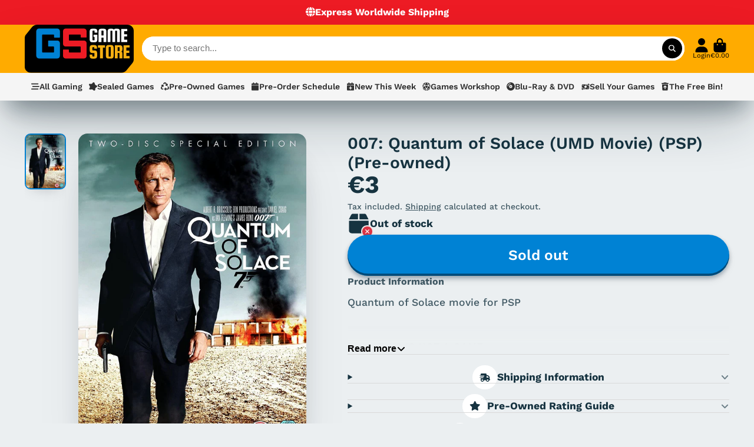

--- FILE ---
content_type: text/html; charset=utf-8
request_url: https://gamestore.mt/products/quantum-of-solace-umd-movie-psp-pre-owned
body_size: 67104
content:
<!doctype html>
<html class="no-js" lang="en">
  <head>
    <meta charset="utf-8">
    <meta http-equiv="X-UA-Compatible" content="IE=edge">
    <meta name="viewport" content="width=device-width,initial-scale=1">
    <meta name="theme-color" content="">
    <link rel="canonical" href="https://gamestore.mt/products/quantum-of-solace-umd-movie-psp-pre-owned">
    <link rel="preconnect" href="https://cdn.shopify.com" crossorigin><link rel="icon" type="image/png" href="//gamestore.mt/cdn/shop/files/GameStoreFavIcon_32x32.gif?v=1767507002"><link rel="preconnect" href="https://fonts.shopifycdn.com" crossorigin><title id="pageTitle">
      007: Quantum of Solace (UMD Movie) (PSP) (Pre-owned) - GameStore.mt | Powered by Flutisat
</title>

    
      <script>
        (function() {
          try {
            // Utility function to decode HTML entities (only needed for originalTitle)
            function decodeHtml(html) {
              const txt = document.createElement('textarea');
              txt.innerHTML = html;
              return txt.value;
            }

            let titleInterval = null;
            const originalTitleEncoded = "007: Quantum of Solace (UMD Movie) (PSP) (Pre-owned) - GameStore.mt | Powered by Flutisat";
            const message1 = "Game Paused! ⏸️";
            const message2 = "Continue? 😏";

            // Decode the original title (for HTML entities like &)
            const originalTitle = decodeHtml(originalTitleEncoded);
            const titleElement = document.getElementById('pageTitle');

            // Debug: Log to confirm values
            console.log('Original Title (Encoded):', originalTitleEncoded);
            console.log('Original Title (Decoded):', originalTitle);
            console.log('Message 1:', message1);
            console.log('Message 2:', message2);

            if (!titleElement) {
              console.error('Title element not found');
              return;
            }

            // Set the initial title to originalTitle
            titleElement.textContent = originalTitle;
            console.log('Initial title set to:', originalTitle);

            // Function to start toggling between the two messages
            function startTitleToggle() {
              if (titleInterval) {
                clearInterval(titleInterval);
              }
              console.log('Tab is inactive - starting title toggle');
              let showMessage1 = true;
              titleInterval = setInterval(function() {
                titleElement.textContent = showMessage1 ? message1 : message2;
                console.log('Toggling title to:', showMessage1 ? message1 : message2);
                showMessage1 = !showMessage1;
              }, 2000);
            }

            // Function to stop toggling and reset the title
            function stopTitleToggle() {
              console.log('Tab is active - stopping title toggle');
              if (titleInterval) {
                clearInterval(titleInterval);
                titleInterval = null;
              }
              titleElement.textContent = originalTitle;
              console.log('Title reset to:', originalTitle);
            }

            // Check initial visibility state
            if (document.hidden) {
              console.log('Page loaded in inactive state - starting toggle');
              startTitleToggle();
            } else {
              console.log('Page loaded in active state - setting original title');
              stopTitleToggle();
            }

            // Use onblur and onfocus to detect tab focus changes
            window.addEventListener('blur', function() {
              console.log('Blur event fired');
              startTitleToggle();
            });

            window.addEventListener('focus', function() {
              console.log('Focus event fired');
              stopTitleToggle();
            });

            // Also use visibilitychange as a fallback
            document.addEventListener('visibilitychange', function() {
              console.log('Visibilitychange event fired, document.hidden:', document.hidden);
              if (document.hidden) {
                startTitleToggle();
              } else {
                stopTitleToggle();
              }
            });
          } catch (error) {
            console.error('Error in title toggle script:', error);
          }
        })();
      </script>
    

    
      <meta name="description" content="Quantum of Solace movie for PSP   Note: THIS IS NOT A GAME best from GameStore.mt | Powered by Flutisat - GameStore.mt | Powered by Flutisat">
    

    

<meta property="og:site_name" content="GameStore.mt">
<meta property="og:url" content="https://gamestore.mt/products/quantum-of-solace-umd-movie-psp-pre-owned">
<meta property="og:title" content="007: Quantum of Solace (UMD Movie) (PSP) (Pre-owned) - GameStore.mt | Powered by Flutisat">
<meta property="og:type" content="product">
<meta property="og:description" content="Quantum of Solace movie for PSP   Note: THIS IS NOT A GAME best from GameStore.mt | Powered by Flutisat - GameStore.mt | Powered by Flutisat"><meta property="og:image" content="http://gamestore.mt/cdn/shop/products/007-quantum-of-solace-umd-movie-psp-pre-owned-710768.jpg?v=1747558454">
  <meta property="og:image:secure_url" content="https://gamestore.mt/cdn/shop/products/007-quantum-of-solace-umd-movie-psp-pre-owned-710768.jpg?v=1747558454">
  <meta property="og:image:width" content="1080">
  <meta property="og:image:height" content="1500"><meta property="og:price:amount" content="3.00">
  <meta property="og:price:currency" content="EUR"><meta name="twitter:card" content="summary_large_image">
<meta name="twitter:title" content="007: Quantum of Solace (UMD Movie) (PSP) (Pre-owned) - GameStore.mt | Powered by Flutisat">
<meta name="twitter:description" content="Quantum of Solace movie for PSP   Note: THIS IS NOT A GAME best from GameStore.mt | Powered by Flutisat - GameStore.mt | Powered by Flutisat">


    <script>window.performance && window.performance.mark && window.performance.mark('shopify.content_for_header.start');</script><meta name="google-site-verification" content="PfEfg6fPCQvSwCmAQqUtX4vfgpReojQko6JAgMKUAxs">
<meta id="shopify-digital-wallet" name="shopify-digital-wallet" content="/20327177/digital_wallets/dialog">
<meta name="shopify-checkout-api-token" content="ce6d1aa45508070fe5c8a8516f1dd052">
<link rel="alternate" type="application/json+oembed" href="https://gamestore.mt/products/quantum-of-solace-umd-movie-psp-pre-owned.oembed">
<script async="async" src="/checkouts/internal/preloads.js?locale=en-MT"></script>
<link rel="preconnect" href="https://shop.app" crossorigin="anonymous">
<script async="async" src="https://shop.app/checkouts/internal/preloads.js?locale=en-MT&shop_id=20327177" crossorigin="anonymous"></script>
<script id="apple-pay-shop-capabilities" type="application/json">{"shopId":20327177,"countryCode":"MT","currencyCode":"EUR","merchantCapabilities":["supports3DS"],"merchantId":"gid:\/\/shopify\/Shop\/20327177","merchantName":"GameStore.mt","requiredBillingContactFields":["postalAddress","email","phone"],"requiredShippingContactFields":["postalAddress","email","phone"],"shippingType":"shipping","supportedNetworks":["visa","masterCard","amex"],"total":{"type":"pending","label":"GameStore.mt","amount":"1.00"},"shopifyPaymentsEnabled":true,"supportsSubscriptions":true}</script>
<script id="shopify-features" type="application/json">{"accessToken":"ce6d1aa45508070fe5c8a8516f1dd052","betas":["rich-media-storefront-analytics"],"domain":"gamestore.mt","predictiveSearch":true,"shopId":20327177,"locale":"en"}</script>
<script>var Shopify = Shopify || {};
Shopify.shop = "flutisat.myshopify.com";
Shopify.locale = "en";
Shopify.currency = {"active":"EUR","rate":"1.0"};
Shopify.country = "MT";
Shopify.theme = {"name":"2025 Theme (v1.1) - Speed Opt. \u0026 Order History Fix","id":192570425683,"schema_name":"ShowTime","schema_version":"7.14.0","theme_store_id":687,"role":"main"};
Shopify.theme.handle = "null";
Shopify.theme.style = {"id":null,"handle":null};
Shopify.cdnHost = "gamestore.mt/cdn";
Shopify.routes = Shopify.routes || {};
Shopify.routes.root = "/";</script>
<script type="module">!function(o){(o.Shopify=o.Shopify||{}).modules=!0}(window);</script>
<script>!function(o){function n(){var o=[];function n(){o.push(Array.prototype.slice.apply(arguments))}return n.q=o,n}var t=o.Shopify=o.Shopify||{};t.loadFeatures=n(),t.autoloadFeatures=n()}(window);</script>
<script>
  window.ShopifyPay = window.ShopifyPay || {};
  window.ShopifyPay.apiHost = "shop.app\/pay";
  window.ShopifyPay.redirectState = null;
</script>
<script id="shop-js-analytics" type="application/json">{"pageType":"product"}</script>
<script defer="defer" async type="module" src="//gamestore.mt/cdn/shopifycloud/shop-js/modules/v2/client.init-shop-cart-sync_CG-L-Qzi.en.esm.js"></script>
<script defer="defer" async type="module" src="//gamestore.mt/cdn/shopifycloud/shop-js/modules/v2/chunk.common_B8yXDTDb.esm.js"></script>
<script type="module">
  await import("//gamestore.mt/cdn/shopifycloud/shop-js/modules/v2/client.init-shop-cart-sync_CG-L-Qzi.en.esm.js");
await import("//gamestore.mt/cdn/shopifycloud/shop-js/modules/v2/chunk.common_B8yXDTDb.esm.js");

  window.Shopify.SignInWithShop?.initShopCartSync?.({"fedCMEnabled":true,"windoidEnabled":true});

</script>
<script>
  window.Shopify = window.Shopify || {};
  if (!window.Shopify.featureAssets) window.Shopify.featureAssets = {};
  window.Shopify.featureAssets['shop-js'] = {"shop-cart-sync":["modules/v2/client.shop-cart-sync_C7TtgCZT.en.esm.js","modules/v2/chunk.common_B8yXDTDb.esm.js"],"shop-button":["modules/v2/client.shop-button_aOcg-RjH.en.esm.js","modules/v2/chunk.common_B8yXDTDb.esm.js"],"init-shop-email-lookup-coordinator":["modules/v2/client.init-shop-email-lookup-coordinator_D-37GF_a.en.esm.js","modules/v2/chunk.common_B8yXDTDb.esm.js"],"init-fed-cm":["modules/v2/client.init-fed-cm_DGh7x7ZX.en.esm.js","modules/v2/chunk.common_B8yXDTDb.esm.js"],"init-windoid":["modules/v2/client.init-windoid_C5PxDKWE.en.esm.js","modules/v2/chunk.common_B8yXDTDb.esm.js"],"shop-toast-manager":["modules/v2/client.shop-toast-manager_BmSBWum3.en.esm.js","modules/v2/chunk.common_B8yXDTDb.esm.js"],"shop-cash-offers":["modules/v2/client.shop-cash-offers_DkchToOx.en.esm.js","modules/v2/chunk.common_B8yXDTDb.esm.js","modules/v2/chunk.modal_dvVUSHam.esm.js"],"init-shop-cart-sync":["modules/v2/client.init-shop-cart-sync_CG-L-Qzi.en.esm.js","modules/v2/chunk.common_B8yXDTDb.esm.js"],"avatar":["modules/v2/client.avatar_BTnouDA3.en.esm.js"],"shop-login-button":["modules/v2/client.shop-login-button_DrVPCwAQ.en.esm.js","modules/v2/chunk.common_B8yXDTDb.esm.js","modules/v2/chunk.modal_dvVUSHam.esm.js"],"pay-button":["modules/v2/client.pay-button_Cw45D1uM.en.esm.js","modules/v2/chunk.common_B8yXDTDb.esm.js"],"init-customer-accounts":["modules/v2/client.init-customer-accounts_BNYsaOzg.en.esm.js","modules/v2/client.shop-login-button_DrVPCwAQ.en.esm.js","modules/v2/chunk.common_B8yXDTDb.esm.js","modules/v2/chunk.modal_dvVUSHam.esm.js"],"checkout-modal":["modules/v2/client.checkout-modal_NoX7b1qq.en.esm.js","modules/v2/chunk.common_B8yXDTDb.esm.js","modules/v2/chunk.modal_dvVUSHam.esm.js"],"init-customer-accounts-sign-up":["modules/v2/client.init-customer-accounts-sign-up_pIEGEpjr.en.esm.js","modules/v2/client.shop-login-button_DrVPCwAQ.en.esm.js","modules/v2/chunk.common_B8yXDTDb.esm.js","modules/v2/chunk.modal_dvVUSHam.esm.js"],"init-shop-for-new-customer-accounts":["modules/v2/client.init-shop-for-new-customer-accounts_BIu2e6le.en.esm.js","modules/v2/client.shop-login-button_DrVPCwAQ.en.esm.js","modules/v2/chunk.common_B8yXDTDb.esm.js","modules/v2/chunk.modal_dvVUSHam.esm.js"],"shop-follow-button":["modules/v2/client.shop-follow-button_B6YY9G4U.en.esm.js","modules/v2/chunk.common_B8yXDTDb.esm.js","modules/v2/chunk.modal_dvVUSHam.esm.js"],"lead-capture":["modules/v2/client.lead-capture_o2hOda6W.en.esm.js","modules/v2/chunk.common_B8yXDTDb.esm.js","modules/v2/chunk.modal_dvVUSHam.esm.js"],"shop-login":["modules/v2/client.shop-login_DA8-MZ-E.en.esm.js","modules/v2/chunk.common_B8yXDTDb.esm.js","modules/v2/chunk.modal_dvVUSHam.esm.js"],"payment-terms":["modules/v2/client.payment-terms_BFsudFhJ.en.esm.js","modules/v2/chunk.common_B8yXDTDb.esm.js","modules/v2/chunk.modal_dvVUSHam.esm.js"]};
</script>
<script id="__st">var __st={"a":20327177,"offset":3600,"reqid":"c0fd7c35-b45a-4760-b23a-ae0108fbc172-1768285630","pageurl":"gamestore.mt\/products\/quantum-of-solace-umd-movie-psp-pre-owned","u":"6daeb061d071","p":"product","rtyp":"product","rid":6818217459827};</script>
<script>window.ShopifyPaypalV4VisibilityTracking = true;</script>
<script id="captcha-bootstrap">!function(){'use strict';const t='contact',e='account',n='new_comment',o=[[t,t],['blogs',n],['comments',n],[t,'customer']],c=[[e,'customer_login'],[e,'guest_login'],[e,'recover_customer_password'],[e,'create_customer']],r=t=>t.map((([t,e])=>`form[action*='/${t}']:not([data-nocaptcha='true']) input[name='form_type'][value='${e}']`)).join(','),a=t=>()=>t?[...document.querySelectorAll(t)].map((t=>t.form)):[];function s(){const t=[...o],e=r(t);return a(e)}const i='password',u='form_key',d=['recaptcha-v3-token','g-recaptcha-response','h-captcha-response',i],f=()=>{try{return window.sessionStorage}catch{return}},m='__shopify_v',_=t=>t.elements[u];function p(t,e,n=!1){try{const o=window.sessionStorage,c=JSON.parse(o.getItem(e)),{data:r}=function(t){const{data:e,action:n}=t;return t[m]||n?{data:e,action:n}:{data:t,action:n}}(c);for(const[e,n]of Object.entries(r))t.elements[e]&&(t.elements[e].value=n);n&&o.removeItem(e)}catch(o){console.error('form repopulation failed',{error:o})}}const l='form_type',E='cptcha';function T(t){t.dataset[E]=!0}const w=window,h=w.document,L='Shopify',v='ce_forms',y='captcha';let A=!1;((t,e)=>{const n=(g='f06e6c50-85a8-45c8-87d0-21a2b65856fe',I='https://cdn.shopify.com/shopifycloud/storefront-forms-hcaptcha/ce_storefront_forms_captcha_hcaptcha.v1.5.2.iife.js',D={infoText:'Protected by hCaptcha',privacyText:'Privacy',termsText:'Terms'},(t,e,n)=>{const o=w[L][v],c=o.bindForm;if(c)return c(t,g,e,D).then(n);var r;o.q.push([[t,g,e,D],n]),r=I,A||(h.body.append(Object.assign(h.createElement('script'),{id:'captcha-provider',async:!0,src:r})),A=!0)});var g,I,D;w[L]=w[L]||{},w[L][v]=w[L][v]||{},w[L][v].q=[],w[L][y]=w[L][y]||{},w[L][y].protect=function(t,e){n(t,void 0,e),T(t)},Object.freeze(w[L][y]),function(t,e,n,w,h,L){const[v,y,A,g]=function(t,e,n){const i=e?o:[],u=t?c:[],d=[...i,...u],f=r(d),m=r(i),_=r(d.filter((([t,e])=>n.includes(e))));return[a(f),a(m),a(_),s()]}(w,h,L),I=t=>{const e=t.target;return e instanceof HTMLFormElement?e:e&&e.form},D=t=>v().includes(t);t.addEventListener('submit',(t=>{const e=I(t);if(!e)return;const n=D(e)&&!e.dataset.hcaptchaBound&&!e.dataset.recaptchaBound,o=_(e),c=g().includes(e)&&(!o||!o.value);(n||c)&&t.preventDefault(),c&&!n&&(function(t){try{if(!f())return;!function(t){const e=f();if(!e)return;const n=_(t);if(!n)return;const o=n.value;o&&e.removeItem(o)}(t);const e=Array.from(Array(32),(()=>Math.random().toString(36)[2])).join('');!function(t,e){_(t)||t.append(Object.assign(document.createElement('input'),{type:'hidden',name:u})),t.elements[u].value=e}(t,e),function(t,e){const n=f();if(!n)return;const o=[...t.querySelectorAll(`input[type='${i}']`)].map((({name:t})=>t)),c=[...d,...o],r={};for(const[a,s]of new FormData(t).entries())c.includes(a)||(r[a]=s);n.setItem(e,JSON.stringify({[m]:1,action:t.action,data:r}))}(t,e)}catch(e){console.error('failed to persist form',e)}}(e),e.submit())}));const S=(t,e)=>{t&&!t.dataset[E]&&(n(t,e.some((e=>e===t))),T(t))};for(const o of['focusin','change'])t.addEventListener(o,(t=>{const e=I(t);D(e)&&S(e,y())}));const B=e.get('form_key'),M=e.get(l),P=B&&M;t.addEventListener('DOMContentLoaded',(()=>{const t=y();if(P)for(const e of t)e.elements[l].value===M&&p(e,B);[...new Set([...A(),...v().filter((t=>'true'===t.dataset.shopifyCaptcha))])].forEach((e=>S(e,t)))}))}(h,new URLSearchParams(w.location.search),n,t,e,['guest_login'])})(!0,!0)}();</script>
<script integrity="sha256-4kQ18oKyAcykRKYeNunJcIwy7WH5gtpwJnB7kiuLZ1E=" data-source-attribution="shopify.loadfeatures" defer="defer" src="//gamestore.mt/cdn/shopifycloud/storefront/assets/storefront/load_feature-a0a9edcb.js" crossorigin="anonymous"></script>
<script crossorigin="anonymous" defer="defer" src="//gamestore.mt/cdn/shopifycloud/storefront/assets/shopify_pay/storefront-65b4c6d7.js?v=20250812"></script>
<script data-source-attribution="shopify.dynamic_checkout.dynamic.init">var Shopify=Shopify||{};Shopify.PaymentButton=Shopify.PaymentButton||{isStorefrontPortableWallets:!0,init:function(){window.Shopify.PaymentButton.init=function(){};var t=document.createElement("script");t.src="https://gamestore.mt/cdn/shopifycloud/portable-wallets/latest/portable-wallets.en.js",t.type="module",document.head.appendChild(t)}};
</script>
<script data-source-attribution="shopify.dynamic_checkout.buyer_consent">
  function portableWalletsHideBuyerConsent(e){var t=document.getElementById("shopify-buyer-consent"),n=document.getElementById("shopify-subscription-policy-button");t&&n&&(t.classList.add("hidden"),t.setAttribute("aria-hidden","true"),n.removeEventListener("click",e))}function portableWalletsShowBuyerConsent(e){var t=document.getElementById("shopify-buyer-consent"),n=document.getElementById("shopify-subscription-policy-button");t&&n&&(t.classList.remove("hidden"),t.removeAttribute("aria-hidden"),n.addEventListener("click",e))}window.Shopify?.PaymentButton&&(window.Shopify.PaymentButton.hideBuyerConsent=portableWalletsHideBuyerConsent,window.Shopify.PaymentButton.showBuyerConsent=portableWalletsShowBuyerConsent);
</script>
<script data-source-attribution="shopify.dynamic_checkout.cart.bootstrap">document.addEventListener("DOMContentLoaded",(function(){function t(){return document.querySelector("shopify-accelerated-checkout-cart, shopify-accelerated-checkout")}if(t())Shopify.PaymentButton.init();else{new MutationObserver((function(e,n){t()&&(Shopify.PaymentButton.init(),n.disconnect())})).observe(document.body,{childList:!0,subtree:!0})}}));
</script>
<script id='scb4127' type='text/javascript' async='' src='https://gamestore.mt/cdn/shopifycloud/privacy-banner/storefront-banner.js'></script><link id="shopify-accelerated-checkout-styles" rel="stylesheet" media="screen" href="https://gamestore.mt/cdn/shopifycloud/portable-wallets/latest/accelerated-checkout-backwards-compat.css" crossorigin="anonymous">
<style id="shopify-accelerated-checkout-cart">
        #shopify-buyer-consent {
  margin-top: 1em;
  display: inline-block;
  width: 100%;
}

#shopify-buyer-consent.hidden {
  display: none;
}

#shopify-subscription-policy-button {
  background: none;
  border: none;
  padding: 0;
  text-decoration: underline;
  font-size: inherit;
  cursor: pointer;
}

#shopify-subscription-policy-button::before {
  box-shadow: none;
}

      </style>

<script>window.performance && window.performance.mark && window.performance.mark('shopify.content_for_header.end');</script>

    

<style data-shopify>
    @font-face {
  font-family: "Work Sans";
  font-weight: 500;
  font-style: normal;
  font-display: swap;
  src: url("//gamestore.mt/cdn/fonts/work_sans/worksans_n5.42fc03d7028ac0f31a2ddf10d4a2904a7483a1c4.woff2") format("woff2"),
       url("//gamestore.mt/cdn/fonts/work_sans/worksans_n5.1f79bf93aa21696aa0428c88e39fb9f946295341.woff") format("woff");
}

    @font-face {
  font-family: "Work Sans";
  font-weight: 700;
  font-style: normal;
  font-display: swap;
  src: url("//gamestore.mt/cdn/fonts/work_sans/worksans_n7.e2cf5bd8f2c7e9d30c030f9ea8eafc69f5a92f7b.woff2") format("woff2"),
       url("//gamestore.mt/cdn/fonts/work_sans/worksans_n7.20f1c80359e7f7b4327b81543e1acb5c32cd03cd.woff") format("woff");
}

    @font-face {
  font-family: "Work Sans";
  font-weight: 500;
  font-style: italic;
  font-display: swap;
  src: url("//gamestore.mt/cdn/fonts/work_sans/worksans_i5.0097f7572bdd2a30d202a52c1764d831015aa312.woff2") format("woff2"),
       url("//gamestore.mt/cdn/fonts/work_sans/worksans_i5.a4fa6fa0f90748be4cee382c79d6624ea9963ef1.woff") format("woff");
}

    @font-face {
  font-family: "Work Sans";
  font-weight: 700;
  font-style: italic;
  font-display: swap;
  src: url("//gamestore.mt/cdn/fonts/work_sans/worksans_i7.7cdba6320b03c03dcaa365743a4e0e729fe97e54.woff2") format("woff2"),
       url("//gamestore.mt/cdn/fonts/work_sans/worksans_i7.42a9f4016982495f4c0b0fb3dc64cf8f2d0c3eaa.woff") format("woff");
}

    @font-face {
  font-family: "Work Sans";
  font-weight: 600;
  font-style: normal;
  font-display: swap;
  src: url("//gamestore.mt/cdn/fonts/work_sans/worksans_n6.75811c3bd5161ea6e3ceb2d48ca889388f9bd5fe.woff2") format("woff2"),
       url("//gamestore.mt/cdn/fonts/work_sans/worksans_n6.defcf26f28f3fa3df4555714d3f2e0f1217d7772.woff") format("woff");
}


    :root {
    --font-body-family: "Work Sans", sans-serif;
    --font-body-style: normal;
    --font-body-weight: 500;
    --font-body-weight-bold: 700;

    --font-heading-family: "Work Sans", sans-serif;
    --font-heading-style: normal;
    --font-heading-weight: 600;

    --font-scale: 1.0;

    
    --color-g-text: #163340;--color-g-text-alpha-80: rgba(15, 36, 45, 0.8);
    --color-g-text-alpha-70: rgba(15, 36, 45, 0.7);
    --color-g-text-alpha-50: rgba(15, 36, 45, 0.5);
    --color-g-text-alpha-60: rgba(15, 36, 45, 0.6);
    --color-g-text-alpha-40: rgba(15, 36, 45, 0.4);
    --color-g-text-alpha-30: rgba(15, 36, 45, 0.3);
    --color-g-text-alpha-20: rgba(15, 36, 45, 0.2);
    --color-g-text-alpha-10: rgba(15, 36, 45, 0.1);

    --color-g-bg: #EBEFF1;
    --color-g-bg-d5: #dce3e6;
    --color-g-bg-d15: #cdd7dc;
    --color-g-bg-alpha-0: rgba(235, 239, 241, 0);
    --color-g-bg-alpha-70: rgba(235, 239, 241, 0.7);
    --color-g-bg-border: #afbfc7;
    --color-g-fg: #FFFFFF;
    --color-g-fg-alpha-70: rgba(255, 255, 255, 0.7);
    --color-g-fg-alpha-50: rgba(255, 255, 255, 0.5);
    --color-g-fg-d10: #e6e6e6;
    --color-g-fg-d20: #cccccc;
    --color-g-accent: #0082d4;
    --color-g-sale: #B12704;
    --color-g-warning: #fd7e14;
    --color-g-success: #198754;
    --color-g-danger: #dc3545;
    --color-g-star-rating: #FFAB00;

    --color-g-button-text: #ffffff;
    --color-g-button-bg: #0082D4;
    --color-g-button-bg-hover: #0072bb;
    --color-g-button-shadow-l1: rgba(0, 36, 59, 0.3);
    --color-g-button-shadow-l2: rgba(0, 36, 59, 0.15);
    --color-g-button-shadow-l3: #004a78;
    --color-g-button-bg-gradient: #21a9ff;

    --color-g-button-buy-it-now-text: #000;
    --color-g-button-buy-it-now-bg: #f6b012;
    --color-g-button-buy-it-now-bg-hover: #e6a209;

    --color-g-product-badge-sale: #ED1B24;
    --color-g-product-badge-sold-out: #7D959F;

    --border-radius-base: 1.125rem;
    --border-radius-inner: 0.7rem;
    --border-radius-sm: 0.25rem;
    --transition-base: 0.3s;

    --box-shadow-large: rgb(50 50 93 / 25%) 0px 50px 100px -20px, rgb(0 0 0 / 30%) 0px 30px 60px -30px;

    --container-width: 1800px;
    --container-spacer: min(3rem, 5vw);
    /* --glob-gutter: clamp(3vw, 1.4rem, 30px); */
    --glob-gutter: min(3vw, 1.4rem);
    }
</style>
<link rel="preload" as="font" href="//gamestore.mt/cdn/fonts/work_sans/worksans_n5.42fc03d7028ac0f31a2ddf10d4a2904a7483a1c4.woff2" type="font/woff2" crossorigin><link rel="preload" as="font" href="//gamestore.mt/cdn/fonts/work_sans/worksans_n6.75811c3bd5161ea6e3ceb2d48ca889388f9bd5fe.woff2" type="font/woff2" crossorigin><script>
      document.documentElement.className = document.documentElement.className.replace('no-js', 'js');
      if (Shopify.designMode) {
        document.documentElement.classList.add('shopify-design-mode');
      }
      function lazyImageOnLoad(img) {
        img.setAttribute('loaded', '');
      }
    </script>

    <link href="//gamestore.mt/cdn/shop/t/101/assets/core.css?v=15054460465243543951766712037" rel="stylesheet" type="text/css" media="all" />

    

  <link href="https://monorail-edge.shopifysvc.com" rel="dns-prefetch">
<script>(function(){if ("sendBeacon" in navigator && "performance" in window) {try {var session_token_from_headers = performance.getEntriesByType('navigation')[0].serverTiming.find(x => x.name == '_s').description;} catch {var session_token_from_headers = undefined;}var session_cookie_matches = document.cookie.match(/_shopify_s=([^;]*)/);var session_token_from_cookie = session_cookie_matches && session_cookie_matches.length === 2 ? session_cookie_matches[1] : "";var session_token = session_token_from_headers || session_token_from_cookie || "";function handle_abandonment_event(e) {var entries = performance.getEntries().filter(function(entry) {return /monorail-edge.shopifysvc.com/.test(entry.name);});if (!window.abandonment_tracked && entries.length === 0) {window.abandonment_tracked = true;var currentMs = Date.now();var navigation_start = performance.timing.navigationStart;var payload = {shop_id: 20327177,url: window.location.href,navigation_start,duration: currentMs - navigation_start,session_token,page_type: "product"};window.navigator.sendBeacon("https://monorail-edge.shopifysvc.com/v1/produce", JSON.stringify({schema_id: "online_store_buyer_site_abandonment/1.1",payload: payload,metadata: {event_created_at_ms: currentMs,event_sent_at_ms: currentMs}}));}}window.addEventListener('pagehide', handle_abandonment_event);}}());</script>
<script id="web-pixels-manager-setup">(function e(e,d,r,n,o){if(void 0===o&&(o={}),!Boolean(null===(a=null===(i=window.Shopify)||void 0===i?void 0:i.analytics)||void 0===a?void 0:a.replayQueue)){var i,a;window.Shopify=window.Shopify||{};var t=window.Shopify;t.analytics=t.analytics||{};var s=t.analytics;s.replayQueue=[],s.publish=function(e,d,r){return s.replayQueue.push([e,d,r]),!0};try{self.performance.mark("wpm:start")}catch(e){}var l=function(){var e={modern:/Edge?\/(1{2}[4-9]|1[2-9]\d|[2-9]\d{2}|\d{4,})\.\d+(\.\d+|)|Firefox\/(1{2}[4-9]|1[2-9]\d|[2-9]\d{2}|\d{4,})\.\d+(\.\d+|)|Chrom(ium|e)\/(9{2}|\d{3,})\.\d+(\.\d+|)|(Maci|X1{2}).+ Version\/(15\.\d+|(1[6-9]|[2-9]\d|\d{3,})\.\d+)([,.]\d+|)( \(\w+\)|)( Mobile\/\w+|) Safari\/|Chrome.+OPR\/(9{2}|\d{3,})\.\d+\.\d+|(CPU[ +]OS|iPhone[ +]OS|CPU[ +]iPhone|CPU IPhone OS|CPU iPad OS)[ +]+(15[._]\d+|(1[6-9]|[2-9]\d|\d{3,})[._]\d+)([._]\d+|)|Android:?[ /-](13[3-9]|1[4-9]\d|[2-9]\d{2}|\d{4,})(\.\d+|)(\.\d+|)|Android.+Firefox\/(13[5-9]|1[4-9]\d|[2-9]\d{2}|\d{4,})\.\d+(\.\d+|)|Android.+Chrom(ium|e)\/(13[3-9]|1[4-9]\d|[2-9]\d{2}|\d{4,})\.\d+(\.\d+|)|SamsungBrowser\/([2-9]\d|\d{3,})\.\d+/,legacy:/Edge?\/(1[6-9]|[2-9]\d|\d{3,})\.\d+(\.\d+|)|Firefox\/(5[4-9]|[6-9]\d|\d{3,})\.\d+(\.\d+|)|Chrom(ium|e)\/(5[1-9]|[6-9]\d|\d{3,})\.\d+(\.\d+|)([\d.]+$|.*Safari\/(?![\d.]+ Edge\/[\d.]+$))|(Maci|X1{2}).+ Version\/(10\.\d+|(1[1-9]|[2-9]\d|\d{3,})\.\d+)([,.]\d+|)( \(\w+\)|)( Mobile\/\w+|) Safari\/|Chrome.+OPR\/(3[89]|[4-9]\d|\d{3,})\.\d+\.\d+|(CPU[ +]OS|iPhone[ +]OS|CPU[ +]iPhone|CPU IPhone OS|CPU iPad OS)[ +]+(10[._]\d+|(1[1-9]|[2-9]\d|\d{3,})[._]\d+)([._]\d+|)|Android:?[ /-](13[3-9]|1[4-9]\d|[2-9]\d{2}|\d{4,})(\.\d+|)(\.\d+|)|Mobile Safari.+OPR\/([89]\d|\d{3,})\.\d+\.\d+|Android.+Firefox\/(13[5-9]|1[4-9]\d|[2-9]\d{2}|\d{4,})\.\d+(\.\d+|)|Android.+Chrom(ium|e)\/(13[3-9]|1[4-9]\d|[2-9]\d{2}|\d{4,})\.\d+(\.\d+|)|Android.+(UC? ?Browser|UCWEB|U3)[ /]?(15\.([5-9]|\d{2,})|(1[6-9]|[2-9]\d|\d{3,})\.\d+)\.\d+|SamsungBrowser\/(5\.\d+|([6-9]|\d{2,})\.\d+)|Android.+MQ{2}Browser\/(14(\.(9|\d{2,})|)|(1[5-9]|[2-9]\d|\d{3,})(\.\d+|))(\.\d+|)|K[Aa][Ii]OS\/(3\.\d+|([4-9]|\d{2,})\.\d+)(\.\d+|)/},d=e.modern,r=e.legacy,n=navigator.userAgent;return n.match(d)?"modern":n.match(r)?"legacy":"unknown"}(),u="modern"===l?"modern":"legacy",c=(null!=n?n:{modern:"",legacy:""})[u],f=function(e){return[e.baseUrl,"/wpm","/b",e.hashVersion,"modern"===e.buildTarget?"m":"l",".js"].join("")}({baseUrl:d,hashVersion:r,buildTarget:u}),m=function(e){var d=e.version,r=e.bundleTarget,n=e.surface,o=e.pageUrl,i=e.monorailEndpoint;return{emit:function(e){var a=e.status,t=e.errorMsg,s=(new Date).getTime(),l=JSON.stringify({metadata:{event_sent_at_ms:s},events:[{schema_id:"web_pixels_manager_load/3.1",payload:{version:d,bundle_target:r,page_url:o,status:a,surface:n,error_msg:t},metadata:{event_created_at_ms:s}}]});if(!i)return console&&console.warn&&console.warn("[Web Pixels Manager] No Monorail endpoint provided, skipping logging."),!1;try{return self.navigator.sendBeacon.bind(self.navigator)(i,l)}catch(e){}var u=new XMLHttpRequest;try{return u.open("POST",i,!0),u.setRequestHeader("Content-Type","text/plain"),u.send(l),!0}catch(e){return console&&console.warn&&console.warn("[Web Pixels Manager] Got an unhandled error while logging to Monorail."),!1}}}}({version:r,bundleTarget:l,surface:e.surface,pageUrl:self.location.href,monorailEndpoint:e.monorailEndpoint});try{o.browserTarget=l,function(e){var d=e.src,r=e.async,n=void 0===r||r,o=e.onload,i=e.onerror,a=e.sri,t=e.scriptDataAttributes,s=void 0===t?{}:t,l=document.createElement("script"),u=document.querySelector("head"),c=document.querySelector("body");if(l.async=n,l.src=d,a&&(l.integrity=a,l.crossOrigin="anonymous"),s)for(var f in s)if(Object.prototype.hasOwnProperty.call(s,f))try{l.dataset[f]=s[f]}catch(e){}if(o&&l.addEventListener("load",o),i&&l.addEventListener("error",i),u)u.appendChild(l);else{if(!c)throw new Error("Did not find a head or body element to append the script");c.appendChild(l)}}({src:f,async:!0,onload:function(){if(!function(){var e,d;return Boolean(null===(d=null===(e=window.Shopify)||void 0===e?void 0:e.analytics)||void 0===d?void 0:d.initialized)}()){var d=window.webPixelsManager.init(e)||void 0;if(d){var r=window.Shopify.analytics;r.replayQueue.forEach((function(e){var r=e[0],n=e[1],o=e[2];d.publishCustomEvent(r,n,o)})),r.replayQueue=[],r.publish=d.publishCustomEvent,r.visitor=d.visitor,r.initialized=!0}}},onerror:function(){return m.emit({status:"failed",errorMsg:"".concat(f," has failed to load")})},sri:function(e){var d=/^sha384-[A-Za-z0-9+/=]+$/;return"string"==typeof e&&d.test(e)}(c)?c:"",scriptDataAttributes:o}),m.emit({status:"loading"})}catch(e){m.emit({status:"failed",errorMsg:(null==e?void 0:e.message)||"Unknown error"})}}})({shopId: 20327177,storefrontBaseUrl: "https://gamestore.mt",extensionsBaseUrl: "https://extensions.shopifycdn.com/cdn/shopifycloud/web-pixels-manager",monorailEndpoint: "https://monorail-edge.shopifysvc.com/unstable/produce_batch",surface: "storefront-renderer",enabledBetaFlags: ["2dca8a86","a0d5f9d2"],webPixelsConfigList: [{"id":"2690711891","configuration":"{\"pixel_id\":\"488085278197942\",\"pixel_type\":\"facebook_pixel\"}","eventPayloadVersion":"v1","runtimeContext":"OPEN","scriptVersion":"ca16bc87fe92b6042fbaa3acc2fbdaa6","type":"APP","apiClientId":2329312,"privacyPurposes":["ANALYTICS","MARKETING","SALE_OF_DATA"],"dataSharingAdjustments":{"protectedCustomerApprovalScopes":["read_customer_address","read_customer_email","read_customer_name","read_customer_personal_data","read_customer_phone"]}},{"id":"1984659795","configuration":"{\"config\":\"{\\\"google_tag_ids\\\":[\\\"G-T2R3YGYS9Q\\\",\\\"AW-16978511669\\\",\\\"GT-P84MBN83\\\"],\\\"target_country\\\":\\\"IT\\\",\\\"gtag_events\\\":[{\\\"type\\\":\\\"begin_checkout\\\",\\\"action_label\\\":[\\\"G-T2R3YGYS9Q\\\",\\\"AW-16978511669\\\/GHgRCJqEwrQaELWO_p8_\\\"]},{\\\"type\\\":\\\"search\\\",\\\"action_label\\\":[\\\"G-T2R3YGYS9Q\\\",\\\"AW-16978511669\\\/8WhcCOCIwrQaELWO_p8_\\\"]},{\\\"type\\\":\\\"view_item\\\",\\\"action_label\\\":[\\\"G-T2R3YGYS9Q\\\",\\\"AW-16978511669\\\/Gr6aCN2IwrQaELWO_p8_\\\",\\\"MC-LJMX148JFN\\\"]},{\\\"type\\\":\\\"purchase\\\",\\\"action_label\\\":[\\\"G-T2R3YGYS9Q\\\",\\\"AW-16978511669\\\/bHxWCJ-DwrQaELWO_p8_\\\",\\\"MC-LJMX148JFN\\\"]},{\\\"type\\\":\\\"page_view\\\",\\\"action_label\\\":[\\\"G-T2R3YGYS9Q\\\",\\\"AW-16978511669\\\/kdGICKCEwrQaELWO_p8_\\\",\\\"MC-LJMX148JFN\\\"]},{\\\"type\\\":\\\"add_payment_info\\\",\\\"action_label\\\":[\\\"G-T2R3YGYS9Q\\\",\\\"AW-16978511669\\\/T5XgCOOIwrQaELWO_p8_\\\"]},{\\\"type\\\":\\\"add_to_cart\\\",\\\"action_label\\\":[\\\"G-T2R3YGYS9Q\\\",\\\"AW-16978511669\\\/wOp5CJ2EwrQaELWO_p8_\\\"]}],\\\"enable_monitoring_mode\\\":false}\"}","eventPayloadVersion":"v1","runtimeContext":"OPEN","scriptVersion":"b2a88bafab3e21179ed38636efcd8a93","type":"APP","apiClientId":1780363,"privacyPurposes":[],"dataSharingAdjustments":{"protectedCustomerApprovalScopes":["read_customer_address","read_customer_email","read_customer_name","read_customer_personal_data","read_customer_phone"]}},{"id":"238223699","eventPayloadVersion":"1","runtimeContext":"LAX","scriptVersion":"1","type":"CUSTOM","privacyPurposes":["ANALYTICS","MARKETING","PREFERENCES","SALE_OF_DATA"],"name":"Reddit Pixel"},{"id":"shopify-app-pixel","configuration":"{}","eventPayloadVersion":"v1","runtimeContext":"STRICT","scriptVersion":"0450","apiClientId":"shopify-pixel","type":"APP","privacyPurposes":["ANALYTICS","MARKETING"]},{"id":"shopify-custom-pixel","eventPayloadVersion":"v1","runtimeContext":"LAX","scriptVersion":"0450","apiClientId":"shopify-pixel","type":"CUSTOM","privacyPurposes":["ANALYTICS","MARKETING"]}],isMerchantRequest: false,initData: {"shop":{"name":"GameStore.mt","paymentSettings":{"currencyCode":"EUR"},"myshopifyDomain":"flutisat.myshopify.com","countryCode":"MT","storefrontUrl":"https:\/\/gamestore.mt"},"customer":null,"cart":null,"checkout":null,"productVariants":[{"price":{"amount":3.0,"currencyCode":"EUR"},"product":{"title":"007: Quantum of Solace (UMD Movie) (PSP) (Pre-owned)","vendor":"GameStore.mt","id":"6818217459827","untranslatedTitle":"007: Quantum of Solace (UMD Movie) (PSP) (Pre-owned)","url":"\/products\/quantum-of-solace-umd-movie-psp-pre-owned","type":""},"id":"39993095880819","image":{"src":"\/\/gamestore.mt\/cdn\/shop\/products\/007-quantum-of-solace-umd-movie-psp-pre-owned-710768.jpg?v=1747558454"},"sku":null,"title":"Default Title","untranslatedTitle":"Default Title"}],"purchasingCompany":null},},"https://gamestore.mt/cdn","7cecd0b6w90c54c6cpe92089d5m57a67346",{"modern":"","legacy":""},{"shopId":"20327177","storefrontBaseUrl":"https:\/\/gamestore.mt","extensionBaseUrl":"https:\/\/extensions.shopifycdn.com\/cdn\/shopifycloud\/web-pixels-manager","surface":"storefront-renderer","enabledBetaFlags":"[\"2dca8a86\", \"a0d5f9d2\"]","isMerchantRequest":"false","hashVersion":"7cecd0b6w90c54c6cpe92089d5m57a67346","publish":"custom","events":"[[\"page_viewed\",{}],[\"product_viewed\",{\"productVariant\":{\"price\":{\"amount\":3.0,\"currencyCode\":\"EUR\"},\"product\":{\"title\":\"007: Quantum of Solace (UMD Movie) (PSP) (Pre-owned)\",\"vendor\":\"GameStore.mt\",\"id\":\"6818217459827\",\"untranslatedTitle\":\"007: Quantum of Solace (UMD Movie) (PSP) (Pre-owned)\",\"url\":\"\/products\/quantum-of-solace-umd-movie-psp-pre-owned\",\"type\":\"\"},\"id\":\"39993095880819\",\"image\":{\"src\":\"\/\/gamestore.mt\/cdn\/shop\/products\/007-quantum-of-solace-umd-movie-psp-pre-owned-710768.jpg?v=1747558454\"},\"sku\":null,\"title\":\"Default Title\",\"untranslatedTitle\":\"Default Title\"}}]]"});</script><script>
  window.ShopifyAnalytics = window.ShopifyAnalytics || {};
  window.ShopifyAnalytics.meta = window.ShopifyAnalytics.meta || {};
  window.ShopifyAnalytics.meta.currency = 'EUR';
  var meta = {"product":{"id":6818217459827,"gid":"gid:\/\/shopify\/Product\/6818217459827","vendor":"GameStore.mt","type":"","handle":"quantum-of-solace-umd-movie-psp-pre-owned","variants":[{"id":39993095880819,"price":300,"name":"007: Quantum of Solace (UMD Movie) (PSP) (Pre-owned)","public_title":null,"sku":null}],"remote":false},"page":{"pageType":"product","resourceType":"product","resourceId":6818217459827,"requestId":"c0fd7c35-b45a-4760-b23a-ae0108fbc172-1768285630"}};
  for (var attr in meta) {
    window.ShopifyAnalytics.meta[attr] = meta[attr];
  }
</script>
<script class="analytics">
  (function () {
    var customDocumentWrite = function(content) {
      var jquery = null;

      if (window.jQuery) {
        jquery = window.jQuery;
      } else if (window.Checkout && window.Checkout.$) {
        jquery = window.Checkout.$;
      }

      if (jquery) {
        jquery('body').append(content);
      }
    };

    var hasLoggedConversion = function(token) {
      if (token) {
        return document.cookie.indexOf('loggedConversion=' + token) !== -1;
      }
      return false;
    }

    var setCookieIfConversion = function(token) {
      if (token) {
        var twoMonthsFromNow = new Date(Date.now());
        twoMonthsFromNow.setMonth(twoMonthsFromNow.getMonth() + 2);

        document.cookie = 'loggedConversion=' + token + '; expires=' + twoMonthsFromNow;
      }
    }

    var trekkie = window.ShopifyAnalytics.lib = window.trekkie = window.trekkie || [];
    if (trekkie.integrations) {
      return;
    }
    trekkie.methods = [
      'identify',
      'page',
      'ready',
      'track',
      'trackForm',
      'trackLink'
    ];
    trekkie.factory = function(method) {
      return function() {
        var args = Array.prototype.slice.call(arguments);
        args.unshift(method);
        trekkie.push(args);
        return trekkie;
      };
    };
    for (var i = 0; i < trekkie.methods.length; i++) {
      var key = trekkie.methods[i];
      trekkie[key] = trekkie.factory(key);
    }
    trekkie.load = function(config) {
      trekkie.config = config || {};
      trekkie.config.initialDocumentCookie = document.cookie;
      var first = document.getElementsByTagName('script')[0];
      var script = document.createElement('script');
      script.type = 'text/javascript';
      script.onerror = function(e) {
        var scriptFallback = document.createElement('script');
        scriptFallback.type = 'text/javascript';
        scriptFallback.onerror = function(error) {
                var Monorail = {
      produce: function produce(monorailDomain, schemaId, payload) {
        var currentMs = new Date().getTime();
        var event = {
          schema_id: schemaId,
          payload: payload,
          metadata: {
            event_created_at_ms: currentMs,
            event_sent_at_ms: currentMs
          }
        };
        return Monorail.sendRequest("https://" + monorailDomain + "/v1/produce", JSON.stringify(event));
      },
      sendRequest: function sendRequest(endpointUrl, payload) {
        // Try the sendBeacon API
        if (window && window.navigator && typeof window.navigator.sendBeacon === 'function' && typeof window.Blob === 'function' && !Monorail.isIos12()) {
          var blobData = new window.Blob([payload], {
            type: 'text/plain'
          });

          if (window.navigator.sendBeacon(endpointUrl, blobData)) {
            return true;
          } // sendBeacon was not successful

        } // XHR beacon

        var xhr = new XMLHttpRequest();

        try {
          xhr.open('POST', endpointUrl);
          xhr.setRequestHeader('Content-Type', 'text/plain');
          xhr.send(payload);
        } catch (e) {
          console.log(e);
        }

        return false;
      },
      isIos12: function isIos12() {
        return window.navigator.userAgent.lastIndexOf('iPhone; CPU iPhone OS 12_') !== -1 || window.navigator.userAgent.lastIndexOf('iPad; CPU OS 12_') !== -1;
      }
    };
    Monorail.produce('monorail-edge.shopifysvc.com',
      'trekkie_storefront_load_errors/1.1',
      {shop_id: 20327177,
      theme_id: 192570425683,
      app_name: "storefront",
      context_url: window.location.href,
      source_url: "//gamestore.mt/cdn/s/trekkie.storefront.55c6279c31a6628627b2ba1c5ff367020da294e2.min.js"});

        };
        scriptFallback.async = true;
        scriptFallback.src = '//gamestore.mt/cdn/s/trekkie.storefront.55c6279c31a6628627b2ba1c5ff367020da294e2.min.js';
        first.parentNode.insertBefore(scriptFallback, first);
      };
      script.async = true;
      script.src = '//gamestore.mt/cdn/s/trekkie.storefront.55c6279c31a6628627b2ba1c5ff367020da294e2.min.js';
      first.parentNode.insertBefore(script, first);
    };
    trekkie.load(
      {"Trekkie":{"appName":"storefront","development":false,"defaultAttributes":{"shopId":20327177,"isMerchantRequest":null,"themeId":192570425683,"themeCityHash":"2591570102664105195","contentLanguage":"en","currency":"EUR","eventMetadataId":"79765006-ed2a-42a9-acfc-5764af61fad0"},"isServerSideCookieWritingEnabled":true,"monorailRegion":"shop_domain","enabledBetaFlags":["65f19447"]},"Session Attribution":{},"S2S":{"facebookCapiEnabled":true,"source":"trekkie-storefront-renderer","apiClientId":580111}}
    );

    var loaded = false;
    trekkie.ready(function() {
      if (loaded) return;
      loaded = true;

      window.ShopifyAnalytics.lib = window.trekkie;

      var originalDocumentWrite = document.write;
      document.write = customDocumentWrite;
      try { window.ShopifyAnalytics.merchantGoogleAnalytics.call(this); } catch(error) {};
      document.write = originalDocumentWrite;

      window.ShopifyAnalytics.lib.page(null,{"pageType":"product","resourceType":"product","resourceId":6818217459827,"requestId":"c0fd7c35-b45a-4760-b23a-ae0108fbc172-1768285630","shopifyEmitted":true});

      var match = window.location.pathname.match(/checkouts\/(.+)\/(thank_you|post_purchase)/)
      var token = match? match[1]: undefined;
      if (!hasLoggedConversion(token)) {
        setCookieIfConversion(token);
        window.ShopifyAnalytics.lib.track("Viewed Product",{"currency":"EUR","variantId":39993095880819,"productId":6818217459827,"productGid":"gid:\/\/shopify\/Product\/6818217459827","name":"007: Quantum of Solace (UMD Movie) (PSP) (Pre-owned)","price":"3.00","sku":null,"brand":"GameStore.mt","variant":null,"category":"","nonInteraction":true,"remote":false},undefined,undefined,{"shopifyEmitted":true});
      window.ShopifyAnalytics.lib.track("monorail:\/\/trekkie_storefront_viewed_product\/1.1",{"currency":"EUR","variantId":39993095880819,"productId":6818217459827,"productGid":"gid:\/\/shopify\/Product\/6818217459827","name":"007: Quantum of Solace (UMD Movie) (PSP) (Pre-owned)","price":"3.00","sku":null,"brand":"GameStore.mt","variant":null,"category":"","nonInteraction":true,"remote":false,"referer":"https:\/\/gamestore.mt\/products\/quantum-of-solace-umd-movie-psp-pre-owned"});
      }
    });


        var eventsListenerScript = document.createElement('script');
        eventsListenerScript.async = true;
        eventsListenerScript.src = "//gamestore.mt/cdn/shopifycloud/storefront/assets/shop_events_listener-3da45d37.js";
        document.getElementsByTagName('head')[0].appendChild(eventsListenerScript);

})();</script>
<script
  defer
  src="https://gamestore.mt/cdn/shopifycloud/perf-kit/shopify-perf-kit-3.0.3.min.js"
  data-application="storefront-renderer"
  data-shop-id="20327177"
  data-render-region="gcp-us-east1"
  data-page-type="product"
  data-theme-instance-id="192570425683"
  data-theme-name="ShowTime"
  data-theme-version="7.14.0"
  data-monorail-region="shop_domain"
  data-resource-timing-sampling-rate="10"
  data-shs="true"
  data-shs-beacon="true"
  data-shs-export-with-fetch="true"
  data-shs-logs-sample-rate="1"
  data-shs-beacon-endpoint="https://gamestore.mt/api/collect"
></script>
</head>

  <body><div class="#container" data-main-container>
    <div data-main-container-inner></div>
</div>

<div class="gutter-spacer" data-gutter-spacer></div>

<script>
    window.importModule = (mod) => import(window.theme.modules[mod]);
    const containerElInner = document.querySelector('[data-main-container-inner]');
    const gutterSpacerEl = document.querySelector('[data-gutter-spacer]');
    window.containerInnerWidth = containerElInner.offsetWidth;
    window.gutterWidth = gutterSpacerEl.offsetWidth;
    var globalLoadedStyles = {};
    function loadStyle(style) {
        if(globalLoadedStyles[style.getAttribute('href')]) {
            return;
        }
        globalLoadedStyles[style.getAttribute('href')] = true;
        if(style.media === 'print') {
            style.media = 'all';
        }
    }
    window.global = {
        cartNotificationsEnabled: true
    }
    window.shopUrl = 'https://gamestore.mt';
    window.routes = {
        cart_add_url: '/cart/add',
        cart_change_url: '/cart/change',
        cart_update_url: '/cart/update',
        predictive_search_url: '/search/suggest'
    };
    window.dynamicURLs = {
        account: '/account',
        accountLogin: '/account/login',
        accountLogout: '/account/logout',
        accountRegister: '/account/register',
        accountAddresses: '/account/addresses',
        allProductsCollection: '/collections/all',
        cart: '/cart',
        cartAdd: '/cart/add',
        cartChange: '/cart/change',
        cartClear: '/cart/clear',
        cartUpdate: '/cart/update',
        contact: '/contact#contact_form',
        localization: '/localization',
        collections: '/collections',
        predictiveSearch: '/search/suggest',
        productRecommendations: '/recommendations/products',
        root: '/',
        search: '/search'
    };
    window.cartStrings = {
        error: `There was an error while updating your cart. Please try again.`,
        quantityError: `You can only add [quantity] of this item to your cart.`
    };
    window.variantStrings = {
        addToCart: `Add to cart`,
        soldOut: `Sold out`,
        unavailable: `Unavailable`,
    };
    window.accessibilityStrings = {
        imageAvailable: `Image [index] is now available in gallery view`,
        shareSuccess: `Link copied to clipboard`,
        pauseSlideshow: `Pause slideshow`,
        playSlideshow: `Play slideshow`,
    };
    Shopify.money_format = "€{{amount}}";
    Shopify.formatMoney = function(cents, format) {
        if (typeof cents == 'string') { cents = cents.replace('.',''); }
        let value = '';
        const placeholderRegex = /\{\{\s*(\w+)\s*\}\}/;
        const formatString = (format || Shopify.money_format);

        function defaultOption(opt, def) {
            return (typeof opt == 'undefined' ? def : opt);
        }

        function formatWithDelimiters(number, precision, thousands, decimal) {
            precision = defaultOption(precision, 2);
            thousands = defaultOption(thousands, ',');
            decimal   = defaultOption(decimal, '.');

            if (isNaN(number) || number == null) { return 0; }

            number = (number/100.0).toFixed(precision);

            const parts   = number.split('.'),
                dollars = parts[0].replace(/(\d)(?=(\d\d\d)+(?!\d))/g, '$1' + thousands),
                cents   = parts[1] ? (decimal + parts[1]) : '';

            return dollars + cents;
        }

        switch(formatString.match(placeholderRegex)[1]) {
            case 'amount':
                value = formatWithDelimiters(cents, 2);
            break;
            case 'amount_no_decimals':
                value = formatWithDelimiters(cents, 0);
            break;
            case 'amount_with_comma_separator':
                value = formatWithDelimiters(cents, 2, '.', ',');
            break;
            case 'amount_no_decimals_with_comma_separator':
                value = formatWithDelimiters(cents, 0, '.', ',');
            break;
            case 'amount_no_decimals_with_space_separator':
                value = formatWithDelimiters(cents, 2, ' ');
            break;
        }

        return formatString.replace(placeholderRegex, value);
    };
    window.theme = {
        modules: {
            Core: `//gamestore.mt/cdn/shop/t/101/assets/core.js?v=159306185646465332961766709518`,
            Utils: `//gamestore.mt/cdn/shop/t/101/assets/utils.js?v=38983246119779660801766698551`,
            Editor: `//gamestore.mt/cdn/shop/t/101/assets/editor.js?17497`,
            Swiper: `//gamestore.mt/cdn/shop/t/101/assets/swiper.js?v=103864017367299360021766698545`,
            NoUiSlider: `//gamestore.mt/cdn/shop/t/101/assets/no-ui-slider.js?v=61396311834601723231766698461`,
            Plyr: `//gamestore.mt/cdn/shop/t/101/assets/plyr.js?v=32605106964212089941766698470`,
            Routes: `//gamestore.mt/cdn/shop/t/101/assets/routes.js?17497`,
            GoogleMap: `//gamestore.mt/cdn/shop/t/101/assets/google-map.js?v=135056631532838365431766698432`,
            FloatingUI: `//gamestore.mt/cdn/shop/t/101/assets/floating-ui.js?v=87087163133554834691766698425`,
            DriftZoom: `//gamestore.mt/cdn/shop/t/101/assets/drift-zoom.js?v=125191388362654268931766698415`,
            BrowsingHistoryPromise: `//gamestore.mt/cdn/shop/t/101/assets/browsing-history-promise.js?v=105421637721143783721766698369`
        },
        scripts: {
            Popper: 'https://unpkg.com/@popperjs/core@2'
        }
    }
</script>
    <svg display="none" width="0" height="0" version="1.1" xmlns="http://www.w3.org/2000/svg"
    xmlns:xlink="http://www.w3.org/1999/xlink">
  <defs>
    <symbol id="svg-icon-bell" viewbox="0 0 448 512">
      <title>bell</title>
      <path d="M224 0c-17.7 0-32 14.3-32 32l0 19.2C119 66 64 130.6 64 208l0 18.8c0 47-17.3 92.4-48.5 127.6l-7.4 8.3c-8.4
          9.4-10.4 22.9-5.3 34.4S19.4 416 32 416l384 0c12.6 0 24-7.4 29.2-18.9s3.1-25-5.3-34.4l-7.4-8.3C401.3 319.2 384
          273.9 384 226.8l0-18.8c0-77.4-55-142-128-156.8L256 32c0-17.7-14.3-32-32-32zm45.3 493.3c12-12 18.7-28.3
          18.7-45.3l-64 0-64 0c0 17 6.7 33.3 18.7 45.3s28.3 18.7 45.3 18.7s33.3-6.7 45.3-18.7z">
    </symbol>
    <symbol id="svg-icon-user" viewbox="0 0 448 512">
      <title>user</title>
      <path d="M224 256A128 128 0 1 0 224 0a128 128 0 1 0 0 256zm-45.7 48C79.8 304 0 383.8 0 482.3C0 498.7 13.3 512 29.7
          512l388.6 0c16.4 0 29.7-13.3 29.7-29.7C448 383.8 368.2 304 269.7 304l-91.4 0z">
    </symbol>
    <symbol id="svg-icon-minus" viewbox="0 0 448 512">
      <title>minus</title>
      <path d="M432 256c0 17.7-14.3 32-32 32L48 288c-17.7 0-32-14.3-32-32s14.3-32 32-32l352 0c17.7 0 32 14.3 32 32z">
    </symbol>
    <symbol id="svg-icon-plus" viewbox="0 0 448 512">
      <title>plus</title>
      <path d="M256 80c0-17.7-14.3-32-32-32s-32 14.3-32 32l0 144L48 224c-17.7 0-32 14.3-32 32s14.3 32 32 32l144 0 0
          144c0 17.7 14.3 32 32 32s32-14.3 32-32l0-144 144 0c17.7 0 32-14.3 32-32s-14.3-32-32-32l-144 0 0-144z">
    </symbol>
    <symbol id="svg-icon-bars" viewbox="0 0 448 512">
      <title>bars</title>
      <path d="M0 96C0 78.3 14.3 64 32 64l384 0c17.7 0 32 14.3 32 32s-14.3 32-32 32L32 128C14.3 128 0 113.7 0 96zM0
          256c0-17.7 14.3-32 32-32l384 0c17.7 0 32 14.3 32 32s-14.3 32-32 32L32 288c-17.7 0-32-14.3-32-32zM448 416c0
          17.7-14.3 32-32 32L32 448c-17.7 0-32-14.3-32-32s14.3-32 32-32l384 0c17.7 0 32 14.3 32 32z">
    </symbol>
    <symbol id="svg-icon-file-lines" viewbox="0 0 384 512">
      <title>file-lines</title>
      <path d="M64 0C28.7 0 0 28.7 0 64L0 448c0 35.3 28.7 64 64 64l256 0c35.3 0 64-28.7 64-64l0-288-128 0c-17.7
          0-32-14.3-32-32L224 0 64 0zM256 0l0 128 128 0L256 0zM112 256l160 0c8.8 0 16 7.2 16 16s-7.2 16-16 16l-160
          0c-8.8 0-16-7.2-16-16s7.2-16 16-16zm0 64l160 0c8.8 0 16 7.2 16 16s-7.2 16-16 16l-160 0c-8.8
          0-16-7.2-16-16s7.2-16 16-16zm0 64l160 0c8.8 0 16 7.2 16 16s-7.2 16-16 16l-160 0c-8.8 0-16-7.2-16-16s7.2-16
          16-16z">
    </symbol>
    <symbol id="svg-icon-cart-shopping" viewbox="0 0 576 512">
      <title>cart-shopping</title>
      <path d="M0 24C0 10.7 10.7 0 24 0L69.5 0c22 0 41.5 12.8 50.6 32l411 0c26.3 0 45.5 25 38.6 50.4l-41 152.3c-8.5
          31.4-37 53.3-69.5 53.3l-288.5 0 5.4 28.5c2.2 11.3 12.1 19.5 23.6 19.5L488 336c13.3 0 24 10.7 24 24s-10.7 24-24
          24l-288.3 0c-34.6 0-64.3-24.6-70.7-58.5L77.4 54.5c-.7-3.8-4-6.5-7.9-6.5L24 48C10.7 48 0 37.3 0 24zM128 464a48
          48 0 1 1 96 0 48 48 0 1 1 -96 0zm336-48a48 48 0 1 1 0 96 48 48 0 1 1 0-96z">
    </symbol>
    <symbol id="svg-icon-magnifying-glass" viewbox="0 0 512 512">
      <title>magnifying-glass</title>
      <path d="M416 208c0 45.9-14.9 88.3-40 122.7L502.6 457.4c12.5 12.5 12.5 32.8 0 45.3s-32.8 12.5-45.3 0L330.7
          376c-34.4 25.2-76.8 40-122.7 40C93.1 416 0 322.9 0 208S93.1 0 208 0S416 93.1 416 208zM208 352a144 144 0 1 0
          0-288 144 144 0 1 0 0 288z">
    </symbol>
    <symbol id="svg-icon-magnifying-glass-plus" viewbox="0 0 512 512">
      <title>magnifying-glass-plus</title>
      <path d="M416 208c0 45.9-14.9 88.3-40 122.7L502.6 457.4c12.5 12.5 12.5 32.8 0 45.3s-32.8 12.5-45.3 0L330.7
          376c-34.4 25.2-76.8 40-122.7 40C93.1 416 0 322.9 0 208S93.1 0 208 0S416 93.1 416 208zM184 296c0 13.3 10.7 24
          24 24s24-10.7 24-24l0-64 64 0c13.3 0 24-10.7 24-24s-10.7-24-24-24l-64 0 0-64c0-13.3-10.7-24-24-24s-24 10.7-24
          24l0 64-64 0c-13.3 0-24 10.7-24 24s10.7 24 24 24l64 0 0 64z">
    </symbol>
    <symbol id="svg-icon-bag-shopping" viewbox="0 0 448 512">
      <title>bag-shopping</title>
      <path d="M160 112c0-35.3 28.7-64 64-64s64 28.7 64 64l0 48-128 0 0-48zm-48 48l-64 0c-26.5 0-48 21.5-48 48L0 416c0
          53 43 96 96 96l256 0c53 0 96-43 96-96l0-208c0-26.5-21.5-48-48-48l-64 0 0-48C336 50.1 285.9 0 224 0S112 50.1
          112 112l0 48zm24 48a24 24 0 1 1 0 48 24 24 0 1 1 0-48zm152 24a24 24 0 1 1 48 0 24 24 0 1 1 -48 0z">
    </symbol>
    <symbol id="svg-icon-arrow-left" viewbox="0 0 448 512">
      <title>arrow-left</title>
      <path d="M9.4 233.4c-12.5 12.5-12.5 32.8 0 45.3l160 160c12.5 12.5 32.8 12.5 45.3 0s12.5-32.8 0-45.3L109.2 288 416
          288c17.7 0 32-14.3 32-32s-14.3-32-32-32l-306.7 0L214.6 118.6c12.5-12.5 12.5-32.8 0-45.3s-32.8-12.5-45.3 0l-160
          160z">
    </symbol>
    <symbol id="svg-icon-arrow-right" viewbox="0 0 448 512">
      <title>arrow-right</title>
      <path d="M438.6 278.6c12.5-12.5 12.5-32.8 0-45.3l-160-160c-12.5-12.5-32.8-12.5-45.3 0s-12.5 32.8 0 45.3L338.8 224
          32 224c-17.7 0-32 14.3-32 32s14.3 32 32 32l306.7 0L233.4 393.4c-12.5 12.5-12.5 32.8 0 45.3s32.8 12.5 45.3
          0l160-160z">
    </symbol>
    <symbol id="svg-icon-angle-down" viewbox="0 0 448 512">
      <title>angle-down</title>
      <path d="M201.4 374.6c12.5 12.5 32.8 12.5 45.3 0l160-160c12.5-12.5 12.5-32.8 0-45.3s-32.8-12.5-45.3 0L224 306.7
          86.6 169.4c-12.5-12.5-32.8-12.5-45.3 0s-12.5 32.8 0 45.3l160 160z">
    </symbol>
    <symbol id="svg-icon-angle-up" viewbox="0 0 448 512">
      <title>angle-up</title>
      <path d="M201.4 137.4c12.5-12.5 32.8-12.5 45.3 0l160 160c12.5 12.5 12.5 32.8 0 45.3s-32.8 12.5-45.3 0L224 205.3
          86.6 342.6c-12.5 12.5-32.8 12.5-45.3 0s-12.5-32.8 0-45.3l160-160z">
    </symbol>
    <symbol id="svg-icon-angle-right" viewbox="0 0 320 512">
      <title>angle-right</title>
      <path d="M278.6 233.4c12.5 12.5 12.5 32.8 0 45.3l-160 160c-12.5 12.5-32.8 12.5-45.3 0s-12.5-32.8 0-45.3L210.7 256
          73.4 118.6c-12.5-12.5-12.5-32.8 0-45.3s32.8-12.5 45.3 0l160 160z">
    </symbol>
    <symbol id="svg-icon-angle-left" viewbox="0 0 320 512">
      <title>angle-left</title>
      <path d="M41.4 233.4c-12.5 12.5-12.5 32.8 0 45.3l160 160c12.5 12.5 32.8 12.5 45.3 0s12.5-32.8 0-45.3L109.3 256
          246.6 118.6c12.5-12.5 12.5-32.8 0-45.3s-32.8-12.5-45.3 0l-160 160z">
    </symbol>
    <symbol id="svg-icon-globe" viewbox="0 0 512 512">
      <title>globe</title>
      <path d="M352 256c0 22.2-1.2 43.6-3.3 64l-185.3 0c-2.2-20.4-3.3-41.8-3.3-64s1.2-43.6 3.3-64l185.3 0c2.2 20.4 3.3
          41.8 3.3 64zm28.8-64l123.1 0c5.3 20.5 8.1 41.9 8.1 64s-2.8 43.5-8.1 64l-123.1 0c2.1-20.6 3.2-42
          3.2-64s-1.1-43.4-3.2-64zm112.6-32l-116.7 0c-10-63.9-29.8-117.4-55.3-151.6c78.3 20.7 142 77.5 171.9
          151.6zm-149.1 0l-176.6 0c6.1-36.4 15.5-68.6 27-94.7c10.5-23.6 22.2-40.7 33.5-51.5C239.4 3.2 248.7 0 256 0s16.6
          3.2 27.8 13.8c11.3 10.8 23 27.9 33.5 51.5c11.6 26 20.9 58.2 27 94.7zm-209 0L18.6 160C48.6 85.9 112.2 29.1
          190.6 8.4C165.1 42.6 145.3 96.1 135.3 160zM8.1 192l123.1 0c-2.1 20.6-3.2 42-3.2 64s1.1 43.4 3.2 64L8.1 320C2.8
          299.5 0 278.1 0 256s2.8-43.5 8.1-64zM194.7 446.6c-11.6-26-20.9-58.2-27-94.6l176.6 0c-6.1 36.4-15.5 68.6-27
          94.6c-10.5 23.6-22.2 40.7-33.5 51.5C272.6 508.8 263.3 512 256
          512s-16.6-3.2-27.8-13.8c-11.3-10.8-23-27.9-33.5-51.5zM135.3 352c10 63.9 29.8 117.4 55.3 151.6C112.2 482.9 48.6
          426.1 18.6 352l116.7 0zm358.1 0c-30 74.1-93.6 130.9-171.9 151.6c25.5-34.2 45.2-87.7 55.3-151.6l116.7 0z">
    </symbol>
    <symbol id="svg-icon-calendar" viewbox="0 0 448 512">
      <title>calendar</title>
      <path d="M96 32l0 32L48 64C21.5 64 0 85.5 0 112l0 48 448 0 0-48c0-26.5-21.5-48-48-48l-48 0
          0-32c0-17.7-14.3-32-32-32s-32 14.3-32 32l0 32L160 64l0-32c0-17.7-14.3-32-32-32S96 14.3 96 32zM448 192L0 192 0
          464c0 26.5 21.5 48 48 48l352 0c26.5 0 48-21.5 48-48l0-272z">
    </symbol>
    <symbol id="svg-icon-star" viewbox="0 0 576 512">
      <title>star</title>
      <path d="M316.9 18C311.6 7 300.4 0 288.1 0s-23.4 7-28.8 18L195 150.3 51.4 171.5c-12 1.8-22 10.2-25.7 21.7s-.7 24.2
          7.9 32.7L137.8 329 113.2 474.7c-2 12 3 24.2 12.9 31.3s23 8 33.8 2.3l128.3-68.5 128.3 68.5c10.8 5.7 23.9 4.9
          33.8-2.3s14.9-19.3 12.9-31.3L438.5 329 542.7 225.9c8.6-8.5 11.7-21.2 7.9-32.7s-13.7-19.9-25.7-21.7L381.2 150.3
          316.9 18z">
    </symbol>
    <symbol id="svg-icon-star-half" viewbox="0 0 576 512">
      <title>star-half</title>
      <path d="M288 376.4l.1-.1 26.4 14.1 85.2 45.5-16.5-97.6-4.8-28.7 20.7-20.5
          70.1-69.3-96.1-14.2-29.3-4.3-12.9-26.6L288.1 86.9l-.1 .3 0 289.2zm175.1 98.3c2 12-3 24.2-12.9 31.3s-23 8-33.8
          2.3L288.1 439.8 159.8 508.3C149 514 135.9 513.1 126 506s-14.9-19.3-12.9-31.3L137.8 329 33.6
          225.9c-8.6-8.5-11.7-21.2-7.9-32.7s13.7-19.9 25.7-21.7L195 150.3 259.4 18c5.4-11 16.5-18 28.8-18s23.4 7 28.8
          18l64.3 132.3 143.6 21.2c12 1.8 22 10.2 25.7 21.7s.7 24.2-7.9 32.7L438.5 329l24.6 145.7z">
    </symbol>
    <symbol id="svg-icon-check" viewbox="0 0 448 512">
      <title>check</title>
      <path d="M438.6 105.4c12.5 12.5 12.5 32.8 0 45.3l-256 256c-12.5 12.5-32.8 12.5-45.3
          0l-128-128c-12.5-12.5-12.5-32.8 0-45.3s32.8-12.5 45.3 0L160 338.7 393.4 105.4c12.5-12.5 32.8-12.5 45.3 0z">
    </symbol>
    <symbol id="svg-icon-sliders" viewbox="0 0 512 512">
      <title>sliders</title>
      <path d="M0 416c0 17.7 14.3 32 32 32l54.7 0c12.3 28.3 40.5 48 73.3 48s61-19.7 73.3-48L480 448c17.7 0 32-14.3
          32-32s-14.3-32-32-32l-246.7 0c-12.3-28.3-40.5-48-73.3-48s-61 19.7-73.3 48L32 384c-17.7 0-32 14.3-32 32zm128
          0a32 32 0 1 1 64 0 32 32 0 1 1 -64 0zM320 256a32 32 0 1 1 64 0 32 32 0 1 1 -64 0zm32-80c-32.8 0-61 19.7-73.3
          48L32 224c-17.7 0-32 14.3-32 32s14.3 32 32 32l246.7 0c12.3 28.3 40.5 48 73.3 48s61-19.7 73.3-48l54.7 0c17.7 0
          32-14.3 32-32s-14.3-32-32-32l-54.7 0c-12.3-28.3-40.5-48-73.3-48zM192 128a32 32 0 1 1 0-64 32 32 0 1 1 0
          64zm73.3-64C253 35.7 224.8 16 192 16s-61 19.7-73.3 48L32 64C14.3 64 0 78.3 0 96s14.3 32 32 32l86.7 0c12.3 28.3
          40.5 48 73.3 48s61-19.7 73.3-48L480 128c17.7 0 32-14.3 32-32s-14.3-32-32-32L265.3 64z">
    </symbol>
    <symbol id="svg-icon-caret-down" viewbox="0 0 320 512">
      <title>caret-down</title>
      <path d="M137.4 374.6c12.5 12.5 32.8 12.5 45.3 0l128-128c9.2-9.2 11.9-22.9 6.9-34.9s-16.6-19.8-29.6-19.8L32
          192c-12.9 0-24.6 7.8-29.6 19.8s-2.2 25.7 6.9 34.9l128 128z">
    </symbol>
    <symbol id="svg-icon-caret-right" viewbox="0 0 256 512">
      <title>caret-right</title>
      <path d="M246.6 278.6c12.5-12.5 12.5-32.8 0-45.3l-128-128c-9.2-9.2-22.9-11.9-34.9-6.9s-19.8 16.6-19.8 29.6l0 256c0
          12.9 7.8 24.6 19.8 29.6s25.7 2.2 34.9-6.9l128-128z">
    </symbol>
    <symbol id="svg-icon-arrow-square" viewbox="0 0 512 512">
      <title>arrow-square</title>
      <path d="M320 0c-17.7 0-32 14.3-32 32s14.3 32 32 32l82.7 0L201.4 265.4c-12.5 12.5-12.5 32.8 0 45.3s32.8 12.5 45.3
          0L448 109.3l0 82.7c0 17.7 14.3 32 32 32s32-14.3 32-32l0-160c0-17.7-14.3-32-32-32L320 0zM80 32C35.8 32 0 67.8 0
          112L0 432c0 44.2 35.8 80 80 80l320 0c44.2 0 80-35.8 80-80l0-112c0-17.7-14.3-32-32-32s-32 14.3-32 32l0 112c0
          8.8-7.2 16-16 16L80 448c-8.8 0-16-7.2-16-16l0-320c0-8.8 7.2-16 16-16l112 0c17.7 0 32-14.3
          32-32s-14.3-32-32-32L80 32z">
    </symbol>
    <symbol id="svg-icon-x" viewbox="0 0 384 512">
      <title>x</title>
      <path d="M342.6 150.6c12.5-12.5 12.5-32.8 0-45.3s-32.8-12.5-45.3 0L192 210.7 86.6 105.4c-12.5-12.5-32.8-12.5-45.3
          0s-12.5 32.8 0 45.3L146.7 256 41.4 361.4c-12.5 12.5-12.5 32.8 0 45.3s32.8 12.5 45.3 0L192 301.3 297.4
          406.6c12.5 12.5 32.8 12.5 45.3 0s12.5-32.8 0-45.3L237.3 256 342.6 150.6z">
    </symbol>
    <symbol id="svg-icon-exclamation" viewbox="0 0 128 512">
      <title>exclamation</title>
      <path d="M96 64c0-17.7-14.3-32-32-32S32 46.3 32 64l0 256c0 17.7 14.3 32 32 32s32-14.3 32-32L96 64zM64 480a40 40 0
          1 0 0-80 40 40 0 1 0 0 80z">
    </symbol>
    <symbol id="svg-icon-box" viewbox="0 0 448 512">
      <title>box</title>
      <path d="M50.7 58.5L0 160l208 0 0-128L93.7 32C75.5 32 58.9 42.3 50.7 58.5zM240 160l208 0L397.3 58.5C389.1 42.3
          372.5 32 354.3 32L240 32l0 128zm208 32L0 192 0 416c0 35.3 28.7 64 64 64l320 0c35.3 0 64-28.7 64-64l0-224z">
    </symbol>
    <symbol id="svg-icon-pen" viewbox="0 0 512 512">
      <title>pen</title>
      <path d="M362.7 19.3L314.3 67.7 444.3 197.7l48.4-48.4c25-25 25-65.5 0-90.5L453.3 19.3c-25-25-65.5-25-90.5 0zm-71
          71L58.6 323.5c-10.4 10.4-18 23.3-22.2 37.4L1 481.2C-1.5 489.7 .8 498.8 7 505s15.3 8.5 23.7
          6.1l120.3-35.4c14.1-4.2 27-11.8 37.4-22.2L421.7 220.3 291.7 90.3z">
    </symbol>
    <symbol id="svg-icon-box-open" viewbox="0 0 640 512">
      <title>box-open</title>
      <path d="M58.9 42.1c3-6.1 9.6-9.6 16.3-8.7L320 64 564.8 33.4c6.7-.8 13.3 2.7 16.3 8.7l41.7 83.4c9 17.9-.6
          39.6-19.8 45.1L439.6 217.3c-13.9 4-28.8-1.9-36.2-14.3L320 64 236.6 203c-7.4 12.4-22.3 18.3-36.2 14.3L37.1
          170.6c-19.3-5.5-28.8-27.2-19.8-45.1L58.9 42.1zM321.1 128l54.9 91.4c14.9 24.8 44.6 36.6 72.5 28.6L576 211.6l0
          167c0 22-15 41.2-36.4 46.6l-204.1 51c-10.2 2.6-20.9 2.6-31 0l-204.1-51C79 419.7 64 400.5 64 378.5l0-167L191.6
          248c27.8 8 57.6-3.8 72.5-28.6L318.9 128l2.2 0z">
    </symbol>
    <symbol id="svg-icon-store" viewbox="0 0 576 512">
      <title>store</title>
      <path d="M547.6 103.8L490.3 13.1C485.2 5 476.1 0 466.4 0L109.6 0C99.9 0 90.8 5 85.7 13.1L28.3 103.8c-29.6 46.8-3.4
          111.9 51.9 119.4c4 .5 8.1 .8 12.1 .8c26.1 0 49.3-11.4 65.2-29c15.9 17.6 39.1 29 65.2 29c26.1 0 49.3-11.4
          65.2-29c15.9 17.6 39.1 29 65.2 29c26.2 0 49.3-11.4 65.2-29c16 17.6 39.1 29 65.2 29c4.1 0 8.1-.3
          12.1-.8c55.5-7.4 81.8-72.5 52.1-119.4zM499.7 254.9c0 0 0 0-.1 0c-5.3 .7-10.7 1.1-16.2 1.1c-12.4
          0-24.3-1.9-35.4-5.3L448 384l-320 0 0-133.4c-11.2 3.5-23.2 5.4-35.6 5.4c-5.5 0-11-.4-16.3-1.1l-.1
          0c-4.1-.6-8.1-1.3-12-2.3L64 384l0 64c0 35.3 28.7 64 64 64l320 0c35.3 0 64-28.7 64-64l0-64 0-131.4c-4 1-8
          1.8-12.3 2.3z">
    </symbol>
    <symbol id="svg-icon-location-dot" viewbox="0 0 384 512">
      <title>location-dot</title>
      <path d="M215.7 499.2C267 435 384 279.4 384 192C384 86 298 0 192 0S0 86 0 192c0 87.4 117 243 168.3 307.2c12.3 15.3
          35.1 15.3 47.4 0zM192 128a64 64 0 1 1 0 128 64 64 0 1 1 0-128z">
    </symbol>
    <symbol id="svg-icon-trash" viewbox="0 0 448 512">
      <title>trash</title>
      <path d="M135.2 17.7L128 32 32 32C14.3 32 0 46.3 0 64S14.3 96 32 96l384 0c17.7 0 32-14.3 32-32s-14.3-32-32-32l-96
          0-7.2-14.3C307.4 6.8 296.3 0 284.2 0L163.8 0c-12.1 0-23.2 6.8-28.6 17.7zM416 128L32 128 53.2 467c1.6 25.3 22.6
          45 47.9 45l245.8 0c25.3 0 46.3-19.7 47.9-45L416 128z">
    </symbol>
    <symbol id="svg-icon-circle-play" viewbox="0 0 512 512">
      <title>circle-play</title>
      <path d="M0 256a256 256 0 1 1 512 0A256 256 0 1 1 0 256zM188.3 147.1c-7.6 4.2-12.3 12.3-12.3 20.9l0 176c0 8.7 4.7
          16.7 12.3 20.9s16.8 4.1 24.3-.5l144-88c7.1-4.4 11.5-12.1
          11.5-20.5s-4.4-16.1-11.5-20.5l-144-88c-7.4-4.5-16.7-4.7-24.3-.5z">
    </symbol>
    <symbol id="svg-icon-cube" viewbox="0 0 512 512">
      <title>cube</title>
      <path d="M234.5 5.7c13.9-5 29.1-5 43.1 0l192 68.6C495 83.4 512 107.5 512 134.6l0 242.9c0 27-17 51.2-42.5 60.3l-192
          68.6c-13.9 5-29.1 5-43.1 0l-192-68.6C17 428.6 0 404.5 0 377.4L0 134.6c0-27 17-51.2 42.5-60.3l192-68.6zM256
          66L82.3 128 256 190l173.7-62L256 66zm32 368.6l160-57.1 0-188L288 246.6l0 188z">
    </symbol>
    <symbol id="svg-icon-play" viewbox="0 0 384 512">
      <title>play</title>
      <path d="M73 39c-14.8-9.1-33.4-9.4-48.5-.9S0 62.6 0 80L0 432c0 17.4 9.4 33.4 24.5 41.9s33.7 8.1 48.5-.9L361
          297c14.3-8.7 23-24.2 23-41s-8.7-32.2-23-41L73 39z">
    </symbol>
    <symbol id="svg-icon-tag" viewbox="0 0 448 512">
      <title>tag</title>
      <path d="M0 80L0 229.5c0 17 6.7 33.3 18.7 45.3l176 176c25 25 65.5 25 90.5 0L418.7 317.3c25-25 25-65.5
          0-90.5l-176-176c-12-12-28.3-18.7-45.3-18.7L48 32C21.5 32 0 53.5 0 80zm112 32a32 32 0 1 1 0 64 32 32 0 1 1
          0-64z">
    </symbol>
    <symbol id="svg-icon-lock" viewbox="0 0 448 512">
      <title>lock</title>
      <path d="M144 144l0 48 160 0 0-48c0-44.2-35.8-80-80-80s-80 35.8-80 80zM80 192l0-48C80 64.5 144.5 0 224 0s144 64.5
          144 144l0 48 16 0c35.3 0 64 28.7 64 64l0 192c0 35.3-28.7 64-64 64L64 512c-35.3 0-64-28.7-64-64L0 256c0-35.3
          28.7-64 64-64l16 0z">
    </symbol>
    <symbol id="svg-icon-envelope" viewbox="0 0 512 512">
      <title>envelope</title>
      <path d="M48 64C21.5 64 0 85.5 0 112c0 15.1 7.1 29.3 19.2 38.4L236.8 313.6c11.4 8.5 27 8.5 38.4 0L492.8
          150.4c12.1-9.1 19.2-23.3 19.2-38.4c0-26.5-21.5-48-48-48L48 64zM0 176L0 384c0 35.3 28.7 64 64 64l384 0c35.3 0
          64-28.7 64-64l0-208L294.4 339.2c-22.8 17.1-54 17.1-76.8 0L0 176z">
    </symbol>
    <symbol id="svg-icon-x-twitter" viewbox="0 0 512 512">
      <title>x-twitter</title>
      <path d="M389.2 48h70.6L305.6 224.2 487 464H345L233.7 318.6 106.5 464H35.8L200.7 275.5 26.8 48H172.4L272.9 180.9
          389.2 48zM364.4 421.8h39.1L151.1 88h-42L364.4 421.8z">
    </symbol>
    <symbol id="svg-icon-facebook" viewbox="0 0 320 512">
      <title>facebook</title>
      <path d="M80 299.3V512H196V299.3h86.5l18-97.8H196V166.9c0-51.7 20.3-71.5 72.7-71.5c16.3 0 29.4 .4 37 1.2V7.9C291.4
          4 256.4 0 236.2 0C129.3 0 80 50.5 80 159.4v42.1H14v97.8H80z">
    </symbol>
    <symbol id="svg-icon-pinterest" viewbox="0 0 496 512">
      <title>pinterest</title>
      <path d="M496 256c0 137-111 248-248 248-25.6 0-50.2-3.9-73.4-11.1 10.1-16.5 25.2-43.5 30.8-65 3-11.6 15.4-59
          15.4-59 8.1 15.4 31.7 28.5 56.8 28.5 74.8 0 128.7-68.8 128.7-154.3 0-81.9-66.9-143.2-152.9-143.2-107 0-163.9
          71.8-163.9 150.1 0 36.4 19.4 81.7 50.3 96.1 4.7 2.2 7.2 1.2 8.3-3.3.8-3.4 5-20.3
          6.9-28.1.6-2.5.3-4.7-1.7-7.1-10.1-12.5-18.3-35.3-18.3-56.6 0-54.7 41.4-107.6 112-107.6 60.9 0 103.6 41.5 103.6
          100.9 0 67.1-33.9 113.6-78 113.6-24.3 0-42.6-20.1-36.7-44.8 7-29.5 20.5-61.3 20.5-82.6
          0-19-10.2-34.9-31.4-34.9-24.9 0-44.9 25.7-44.9 60.2 0 22 7.4 36.8 7.4 36.8s-24.5 103.8-29 123.2c-5 21.4-3
          51.6-.9 71.2C65.4 450.9 0 361.1 0 256 0 119 111 8 248 8s248 111 248 248z">
    </symbol>
    <symbol id="svg-icon-instagram" viewbox="0 0 448 512">
      <title>instagram</title>
      <path d="M224.1 141c-63.6 0-114.9 51.3-114.9 114.9s51.3 114.9 114.9 114.9S339 319.5 339 255.9 287.7 141 224.1
          141zm0 189.6c-41.1 0-74.7-33.5-74.7-74.7s33.5-74.7 74.7-74.7 74.7 33.5 74.7 74.7-33.6 74.7-74.7
          74.7zm146.4-194.3c0 14.9-12 26.8-26.8 26.8-14.9 0-26.8-12-26.8-26.8s12-26.8 26.8-26.8 26.8 12 26.8 26.8zm76.1
          27.2c-1.7-35.9-9.9-67.7-36.2-93.9-26.2-26.2-58-34.4-93.9-36.2-37-2.1-147.9-2.1-184.9 0-35.8 1.7-67.6 9.9-93.9
          36.1s-34.4 58-36.2 93.9c-2.1 37-2.1 147.9 0 184.9 1.7 35.9 9.9 67.7 36.2 93.9s58 34.4 93.9 36.2c37 2.1 147.9
          2.1 184.9 0 35.9-1.7 67.7-9.9 93.9-36.2 26.2-26.2 34.4-58 36.2-93.9 2.1-37 2.1-147.8 0-184.8zM398.8 388c-7.8
          19.6-22.9 34.7-42.6 42.6-29.5 11.7-99.5 9-132.1 9s-102.7
          2.6-132.1-9c-19.6-7.8-34.7-22.9-42.6-42.6-11.7-29.5-9-99.5-9-132.1s-2.6-102.7 9-132.1c7.8-19.6 22.9-34.7
          42.6-42.6 29.5-11.7 99.5-9 132.1-9s102.7-2.6 132.1 9c19.6 7.8 34.7 22.9 42.6 42.6 11.7 29.5 9 99.5 9 132.1s2.7
          102.7-9 132.1z">
    </symbol>
    <symbol id="svg-icon-snapchat" viewbox="0 0 512 512">
      <title>snapchat</title>
      <path
          d="M496.926,366.6c-3.373-9.176-9.8-14.086-17.112-18.153-1.376-.806-2.641-1.451-3.72-1.947-2.182-1.128-4.414-2.22-6.634-3.373-22.8-12.09-40.609-27.341-52.959-45.42a102.889,102.889,0,0,1-9.089-16.12c-1.054-3.013-1-4.724-.248-6.287a10.221,10.221,0,0,1,2.914-3.038c3.918-2.591,7.96-5.22,10.7-6.993,4.885-3.162,8.754-5.667,11.246-7.44,9.362-6.547,15.909-13.5,20-21.278a42.371,42.371,0,0,0,2.1-35.191c-6.2-16.318-21.613-26.449-40.287-26.449a55.543,55.543,0,0,0-11.718,1.24c-1.029.224-2.059.459-3.063.72.174-11.16-.074-22.94-1.066-34.534-3.522-40.758-17.794-62.123-32.674-79.16A130.167,130.167,0,0,0,332.1,36.443C309.515,23.547,283.91,17,256,17S202.6,23.547,180,36.443a129.735,129.735,0,0,0-33.281,26.783c-14.88,17.038-29.152,38.44-32.673,79.161-.992,11.594-1.24,23.435-1.079,34.533-1-.26-2.021-.5-3.051-.719a55.461,55.461,0,0,0-11.717-1.24c-18.687,0-34.125,10.131-40.3,26.449a42.423,42.423,0,0,0,2.046,35.228c4.105,7.774,10.652,14.731,20.014,21.278,2.48,1.736,6.361,4.24,11.246,7.44,2.641,1.711,6.5,4.216,10.28,6.72a11.054,11.054,0,0,1,3.3,3.311c.794,1.624.818,3.373-.36,6.6a102.02,102.02,0,0,1-8.94,15.785c-12.077,17.669-29.363,32.648-51.434,44.639C32.355,348.608,20.2,352.75,15.069,366.7c-3.868,10.528-1.339,22.506,8.494,32.6a49.137,49.137,0,0,0,12.4,9.387,134.337,134.337,0,0,0,30.342,12.139,20.024,20.024,0,0,1,6.126,2.741c3.583,3.137,3.075,7.861,7.849,14.78a34.468,34.468,0,0,0,8.977,9.127c10.019,6.919,21.278,7.353,33.207,7.811,10.776.41,22.989.881,36.939,5.481,5.778,1.91,11.78,5.605,18.736,9.92C194.842,480.951,217.707,495,255.973,495s61.292-14.123,78.118-24.428c6.907-4.24,12.872-7.9,18.489-9.758,13.949-4.613,26.163-5.072,36.939-5.481,11.928-.459,23.187-.893,33.206-7.812a34.584,34.584,0,0,0,10.218-11.16c3.434-5.84,3.348-9.919,6.572-12.771a18.971,18.971,0,0,1,5.753-2.629A134.893,134.893,0,0,0,476.02,408.71a48.344,48.344,0,0,0,13.019-10.193l.124-.149C498.389,388.5,500.708,376.867,496.926,366.6Zm-34.013,18.277c-20.745,11.458-34.533,10.23-45.259,17.137-9.114,5.865-3.72,18.513-10.342,23.076-8.134,5.617-32.177-.4-63.239,9.858-25.618,8.469-41.961,32.822-88.038,32.822s-62.036-24.3-88.076-32.884c-31-10.255-55.092-4.241-63.239-9.858-6.609-4.563-1.24-17.211-10.341-23.076-10.739-6.907-24.527-5.679-45.26-17.075-13.206-7.291-5.716-11.8-1.314-13.937,75.143-36.381,87.133-92.552,87.666-96.719.645-5.046,1.364-9.014-4.191-14.148-5.369-4.96-29.189-19.7-35.8-24.316-10.937-7.638-15.748-15.264-12.2-24.638,2.48-6.485,8.531-8.928,14.879-8.928a27.643,27.643,0,0,1,5.965.67c12,2.6,23.659,8.617,30.392,10.242a10.749,10.749,0,0,0,2.48.335c3.6,0,4.86-1.811,4.612-5.927-.768-13.132-2.628-38.725-.558-62.644,2.84-32.909,13.442-49.215,26.04-63.636,6.051-6.932,34.484-36.976,88.857-36.976s82.88,29.92,88.931,36.827c12.611,14.421,23.225,30.727,26.04,63.636,2.071,23.919.285,49.525-.558,62.644-.285,4.327,1.017,5.927,4.613,5.927a10.648,10.648,0,0,0,2.48-.335c6.745-1.624,18.4-7.638,30.4-10.242a27.641,27.641,0,0,1,5.964-.67c6.386,0,12.4,2.48,14.88,8.928,3.546,9.374-1.24,17-12.189,24.639-6.609,4.612-30.429,19.343-35.8,24.315-5.568,5.134-4.836,9.1-4.191,14.149.533,4.228,12.511,60.4,87.666,96.718C468.629,373.011,476.119,377.524,462.913,384.877Z">
    </symbol>
    <symbol id="svg-icon-youtube" viewbox="0 0 576 512">
      <title>youtube</title>
      <path d="M549.655 124.083c-6.281-23.65-24.787-42.276-48.284-48.597C458.781 64 288 64 288 64S117.22 64 74.629
          75.486c-23.497 6.322-42.003 24.947-48.284 48.597-11.412 42.867-11.412 132.305-11.412 132.305s0 89.438 11.412
          132.305c6.281 23.65 24.787 41.5 48.284 47.821C117.22 448 288 448 288 448s170.78 0 213.371-11.486c23.497-6.321
          42.003-24.171 48.284-47.821 11.412-42.867 11.412-132.305 11.412-132.305s0-89.438-11.412-132.305zm-317.51
          213.508V175.185l142.739 81.205-142.739 81.201z">
    </symbol>
    <symbol id="svg-icon-vimeo" viewbox="0 0 448 512">
      <title>vimeo</title>
      <path d="M403.2 32H44.8C20.1 32 0 52.1 0 76.8v358.4C0 459.9 20.1 480 44.8 480h358.4c24.7 0 44.8-20.1
          44.8-44.8V76.8c0-24.7-20.1-44.8-44.8-44.8zM377 180.8c-1.4 31.5-23.4 74.7-66 129.4-44 57.2-81.3 85.8-111.7
          85.8-18.9 0-34.8-17.4-47.9-52.3-25.5-93.3-36.4-148-57.4-148-2.4 0-10.9 5.1-25.4 15.2l-15.2-19.6c37.3-32.8
          72.9-69.2 95.2-71.2 25.2-2.4 40.7 14.8 46.5 51.7 20.7 131.2 29.9 151 67.6 91.6 13.5-21.4 20.8-37.7 21.8-48.9
          3.5-33.2-25.9-30.9-45.8-22.4 15.9-52.1 46.3-77.4 91.2-76 33.3.9 49 22.5 47.1 64.7z">
    </symbol>
    <symbol id="svg-icon-shopify" viewbox="0 0 448 512">
      <title>shopify</title>
      <path
          d="M388.32,104.1a4.66,4.66,0,0,0-4.4-4c-2,0-37.23-.8-37.23-.8s-21.61-20.82-29.62-28.83V503.2L442.76,472S388.72,106.5,388.32,104.1ZM288.65,70.47a116.67,116.67,0,0,0-7.21-17.61C271,32.85,255.42,22,237,22a15,15,0,0,0-4,.4c-.4-.8-1.2-1.2-1.6-2C223.4,11.63,213,7.63,200.58,8c-24,.8-48,18-67.25,48.83-13.61,21.62-24,48.84-26.82,70.06-27.62,8.4-46.83,14.41-47.23,14.81-14,4.4-14.41,4.8-16,18-1.2,10-38,291.82-38,291.82L307.86,504V65.67a41.66,41.66,0,0,0-4.4.4S297.86,67.67,288.65,70.47ZM233.41,87.69c-16,4.8-33.63,10.4-50.84,15.61,4.8-18.82,14.41-37.63,25.62-50,4.4-4.4,10.41-9.61,17.21-12.81C232.21,54.86,233.81,74.48,233.41,87.69ZM200.58,24.44A27.49,27.49,0,0,1,215,28c-6.4,3.2-12.81,8.41-18.81,14.41-15.21,16.42-26.82,42-31.62,66.45-14.42,4.41-28.83,8.81-42,12.81C131.33,83.28,163.75,25.24,200.58,24.44ZM154.15,244.61c1.6,25.61,69.25,31.22,73.25,91.66,2.8,47.64-25.22,80.06-65.65,82.47-48.83,3.2-75.65-25.62-75.65-25.62l10.4-44s26.82,20.42,48.44,18.82c14-.8,19.22-12.41,18.81-20.42-2-33.62-57.24-31.62-60.84-86.86-3.2-46.44,27.22-93.27,94.47-97.68,26-1.6,39.23,4.81,39.23,4.81L221.4,225.39s-17.21-8-37.63-6.4C154.15,221,153.75,239.8,154.15,244.61ZM249.42,82.88c0-12-1.6-29.22-7.21-43.63,18.42,3.6,27.22,24,31.23,36.43Q262.63,78.68,249.42,82.88Z">
    </symbol>
    <symbol id="svg-icon-tumblr" viewbox="0 0 320 512">
      <title>tumblr</title>
      <path d="M309.8 480.3c-13.6 14.5-50 31.7-97.4 31.7-120.8 0-147-88.8-147-140.6v-144H17.9c-5.5
          0-10-4.5-10-10v-68c0-7.2 4.5-13.6 11.3-16 62-21.8 81.5-76 84.3-117.1.8-11 6.5-16.3 16.1-16.3h70.9c5.5 0 10 4.5
          10 10v115.2h83c5.5 0 10 4.4 10 9.9v81.7c0 5.5-4.5 10-10 10h-83.4V360c0 34.2 23.7 53.6 68 35.8 4.8-1.9 9-3.2
          12.7-2.2 3.5.9 5.8 3.4 7.4 7.9l22 64.3c1.8 5 3.3 10.6-.4 14.5z">
    </symbol>
    <symbol id="svg-icon-tiktok" viewbox="0 0 448 512">
      <title>tiktok</title>
      <path
          d="M448,209.91a210.06,210.06,0,0,1-122.77-39.25V349.38A162.55,162.55,0,1,1,185,188.31V278.2a74.62,74.62,0,1,0,52.23,71.18V0l88,0a121.18,121.18,0,0,0,1.86,22.17h0A122.18,122.18,0,0,0,381,102.39a121.43,121.43,0,0,0,67,20.14Z">
    </symbol>
    <symbol id="svg-icon-star-empty" viewbox="0 0 576 512">
      <title>star-empty</title>
      <path d="M287.9 0c9.2 0 17.6 5.2 21.6 13.5l68.6 141.3 153.2 22.6c9 1.3 16.5 7.6 19.3 16.3s.5 18.1-5.9 24.5L433.6
          328.4l26.2 155.6c1.5 9-2.2 18.1-9.7 23.5s-17.3 6-25.3 1.7l-137-73.2L151 509.1c-8.1 4.3-17.9
          3.7-25.3-1.7s-11.2-14.5-9.7-23.5l26.2-155.6L31.1 218.2c-6.5-6.4-8.7-15.9-5.9-24.5s10.3-14.9
          19.3-16.3l153.2-22.6L266.3 13.5C270.4 5.2 278.7 0 287.9 0zm0 79L235.4 187.2c-3.5 7.1-10.2 12.1-18.1 13.3L99
          217.9 184.9 303c5.5 5.5 8.1 13.3 6.8 21L171.4 443.7l105.2-56.2c7.1-3.8 15.6-3.8 22.6 0l105.2 56.2L384.2
          324.1c-1.3-7.7 1.2-15.5 6.8-21l85.9-85.1L358.6 200.5c-7.8-1.2-14.6-6.1-18.1-13.3L287.9 79z">
    </symbol>
  </defs>
</svg>
    <cart-provider ><cart-notification></cart-notification>
                <script type="module" src="//gamestore.mt/cdn/shop/t/101/assets/cart-notification.js?v=53387720472551093271766698383"></script><script type="module" src="//gamestore.mt/cdn/shop/t/101/assets/cart-notification-recommendations.js?v=82253723228306497431766698380"></script><div id="shopify-section-g_cart-drawer" class="shopify-section"><link href="//gamestore.mt/cdn/shop/t/101/assets/cart-drawer.css?v=152268253255569755701766698375" rel="stylesheet" type="text/css" media="all" onload="loadStyle(this)">
    <link rel="stylesheet" href="//gamestore.mt/cdn/shop/t/101/assets/product-card-min.css?v=79458933788206013861766698479" media="print" onload="loadStyle(this)">
        <noscript>
            <link rel="stylesheet" href="//gamestore.mt/cdn/shop/t/101/assets/product-card-min.css?v=79458933788206013861766698479" media="screen">
        </noscript><template id="cart-drawer-stash">
        <link href="//gamestore.mt/cdn/shop/t/101/assets/cart-drawer.css?v=152268253255569755701766698375" rel="stylesheet" type="text/css" media="all" onload="loadStyle(this)">
        <cart-drawer class="#cart-drawer !empty" section-id="g_cart-drawer">
            <template data-product-loading-template>
                <div class="#cart-drawer-product-loading">
                    <div class="#spinner @size:sm">
    <div></div>
    <div></div>
    <div></div>
</div>
                </div>
            </template>
            <div class="#cart-drawer-empty"><link href="//gamestore.mt/cdn/shop/t/101/assets/splash-msg.css?v=11304398367894523651766698543" rel="stylesheet" type="text/css" media="all" onload="loadStyle(this)">

<div
    class="#splash-msg @icon-color:accent"
    style="
        
        
        
    "
><div class="#splash-msg-icon">
            


        <svg class="#icon" >
            <use href="#svg-icon-bag-shopping"></use>
        </svg>
        </div>
        <div
    class="#hero gap-h4    @align:center @size:md "
    style="
        --width: auto; 
         
        
        --gap: 1rem;
        
        
    "
>
    

                                                        <h2 class="#hero-heading fs-d4 heading-font">
                                                            
                                                                
Your cart is empty
                                                            
                                                        </h2>

        

            <div class="#hero-text fs-h4">
                <div class="#rte-block">
                    Looks like you haven&#39;t added anything to your cart yet
                </div>
            </div> 
        

</div><div class="#splash-msg-footer">
                <modal-close class="#cart-drawer-modal-close">
                    <button 
    class="#button @display-style:normal   @shadow heading-font"
    style=""
    
    
    
    
    
    
    
    >
    Continue shopping</button> 
                </modal-close>
            </div></div>
        </div>
            <form action="/cart" method="post" novalidate id="cartForm-g_cart-drawer" class="#cart-drawer-body">
            <div class="#cart-drawer-header shadow-1">
                <div class="#cart-drawer-header-inner">
                    <modal-close type="button" class="#cart-drawer-close">
                        


        <svg class="#icon" >
            <use href="#svg-icon-arrow-left"></use>
        </svg>
                    </modal-close>
                    <h2 class="#cart-drawer-heading">Your cart</h2>
                    <div class="#cart-drawer-cart-link">
                        <a class="stretched-link" href="/cart"></a><link href="//gamestore.mt/cdn/shop/t/101/assets/cart-counter.css?v=161809959280229471491766698373" rel="stylesheet" type="text/css" media="all" onload="loadStyle(this)">

<cart-counter class="#cart-counter" style="--color:#ED1B24;" hidden>0</cart-counter>
<script type="module" src="//gamestore.mt/cdn/shop/t/101/assets/cart-counter.js?v=156627745228174650571766698374"></script>


        <svg class="#icon" >
            <use href="#svg-icon-bag-shopping"></use>
        </svg>
                    </div>
                    
                </div></div><div class="#cart-drawer-block " ><div class="#cart-drawer-products" data-items-container data-dynamic="items"></div></div><div class="#cart-drawer-block " ><div class="#cart-drawer-subtotal" data-total data-dynamic="total"><div class="#cart-drawer-subtotal-item @final">
                                    <h5 class="#cart-drawer-subtotal-item-title">
                                        Subtotal
                                    </h5>
                                    <h5 class="#cart-drawer-subtotal-item-spacer"></h5>
                                    <h5 class="#cart-drawer-subtotal-item-price">
                                        €0.00
                                    </h5>
                                </div>
                                <div class="#cart-drawer-subtotal-tax-note">Tax included. <a href="/policies/shipping-policy">Shipping</a> calculated at checkout.</div>
                            </div></div><div class="#cart-drawer-checkout  @position:bottom"><button 
    class="#button @display-style:gradient @size:h3 @block @shadow heading-font"
    style=""
    
    
    
    
        name="checkout"
    
    
        type="submit"
    
    
    
        form="cartForm-g_cart-drawer"
    
    >
    Check out
                    <span class="#cart-drawer-checkout-total" data-dynamic="total-inline">€0.00</span></button> 
        </div></form>
        </cart-drawer>
        <script type="module" src="//gamestore.mt/cdn/shop/t/101/assets/cart-drawer.js?v=157572983116122508251766698376"></script>
    </template>

    <modal-load-stash stash-id="cart-drawer" target="#cart-drawer-stash"></modal-load-stash>
</div>
<link rel="stylesheet" href="//gamestore.mt/cdn/shop/t/101/assets/spinner.css?v=41753732011637932681766698542" media="print" onload="loadStyle(this)">
        <noscript>
            <link rel="stylesheet" href="//gamestore.mt/cdn/shop/t/101/assets/spinner.css?v=41753732011637932681766698542" media="screen">
        </noscript>
        
        <section id="shopify-section-g_newsletter-popup" class="shopify-section spaced-section spaced-section--full-width">
</section>
        <!-- BEGIN sections: header-group -->
<section id="shopify-section-sections--27929862832467__g_announcement-bar" class="shopify-section shopify-section-group-header-group"><link href="//gamestore.mt/cdn/shop/t/101/assets/announcement-bar.css?v=26627843819620196201766698360" rel="stylesheet" type="text/css" media="all" /><announcement-bar
        
        class="#announcement-bar" 
        style="
            --color-text: #ffffff; 
            --color-bg: #ed1b24;"
        ><div class="#announcement-bar-text"><span class="#announcement-bar-text-icon">
                                    


        <link rel="preload" href="https://cdn.jsdelivr.net/gh/FortAwesome/Font-Awesome@6/svgs/solid/globe.svg" as="image">

        
        <span class="external-icon-loader" 
              style="--icon-src: url('https://cdn.jsdelivr.net/gh/FortAwesome/Font-Awesome@6/svgs/solid/globe.svg'); ">
        </span>
                                </span>Express Worldwide Shipping
                        </div>
    </announcement-bar></section><section id="shopify-section-sections--27929862832467__g_header" class="shopify-section shopify-section-group-header-group"><link href="//gamestore.mt/cdn/shop/t/101/assets/header.css?v=76938052125133448151766698433" rel="stylesheet" type="text/css" media="all" /><div class="#header  shadow-3" id="mainHeadersections--27929862832467__g_header" style="
    --p-text-color: #000000;
    --p-bg-color: #FFAB00;
    --s-text-color: #000000;
    --s-bg-color: #F5F5F5;
    --search-text-color: #163340;
    --search-bg-color: #FFFFFF;
    --dropdown-text-color: #163340;
    --dropdown-bg-color: #FFFFFF;
    --accent-color: #FFAB00;
"><div class="#header-main">
        <div class="#container @width:wide">
            <div class="#header-main-inner">
                <div class="desktop-hidden">
                    <link href="//gamestore.mt/cdn/shop/t/101/assets/main-navigation-mobile.css?v=142839214416929741041766698446" rel="stylesheet" type="text/css" media="all" onload="loadStyle(this)"><div class="#main-navigation-mobile">
    <template id="MainNavigationMobilesections--27929862832467__g_header">
        <div class="#main-navigation-mobile-drawer">
            <div class="#main-navigation-mobile-drawer-inner">
                <main-navigation-mobile>
                    <div class="#main-navigation-mobile-stage" data-stage data-current="0">
                        <div class="#main-navigation-mobile-stage-inner">
                            <div class="#main-navigation-mobile-stage-lvl">
                                <nav class="#main-navigation-mobile-nav"><div class="#main-navigation-mobile-nav-item"><label class="#main-navigation-mobile-nav-link" for="MainNavigationMobile-lvl1-category_ByW38C1" data-to-lvl="1">
                            All Gaming
                            


        <svg class="#icon" >
            <use href="#svg-icon-angle-right"></use>
        </svg>
                        </label></div><div class="#main-navigation-mobile-nav-item"><label class="#main-navigation-mobile-nav-link" for="MainNavigationMobile-lvl1-columns_menu_L8jpLb2" data-to-lvl="1">
                        Sealed Games
                        


        <svg class="#icon" >
            <use href="#svg-icon-angle-right"></use>
        </svg>
                    </label>
                </div><div class="#main-navigation-mobile-nav-item"><label class="#main-navigation-mobile-nav-link" for="MainNavigationMobile-lvl1-columns_menu_mfit6z3" data-to-lvl="1">
                        Pre-Owned Games
                        


        <svg class="#icon" >
            <use href="#svg-icon-angle-right"></use>
        </svg>
                    </label>
                </div><div class="#main-navigation-mobile-nav-item"><label class="#main-navigation-mobile-nav-link" for="MainNavigationMobile-lvl1-mega_zKPyD94" data-to-lvl="1">
                            Pre-Order Schedule
                            


        <svg class="#icon" >
            <use href="#svg-icon-angle-right"></use>
        </svg>
                        </label>
                    </div><div class="#main-navigation-mobile-nav-item"><label class="#main-navigation-mobile-nav-link" for="MainNavigationMobile-lvl1-collection_pjna3g5" data-to-lvl="1">
                            New This Week
                            


        <svg class="#icon" >
            <use href="#svg-icon-angle-right"></use>
        </svg>
                        </label>
                    </div><div class="#main-navigation-mobile-nav-item"><label class="#main-navigation-mobile-nav-link" for="MainNavigationMobile-lvl1-mega_9WbhHf6" data-to-lvl="1">
                            Games Workshop
                            


        <svg class="#icon" >
            <use href="#svg-icon-angle-right"></use>
        </svg>
                        </label>
                    </div><div class="#main-navigation-mobile-nav-item"><label class="#main-navigation-mobile-nav-link" for="MainNavigationMobile-lvl1-columns_menu_7WwyJW7" data-to-lvl="1">
                        Blu-Ray & DVD
                        


        <svg class="#icon" >
            <use href="#svg-icon-angle-right"></use>
        </svg>
                    </label>
                </div><div class="#main-navigation-mobile-nav-item">
                        <a class="#main-navigation-mobile-nav-link" href="/pages/used-games">Sell Your Games</a>
                    </div><div class="#main-navigation-mobile-nav-item">
                        <a class="#main-navigation-mobile-nav-link" href="/collections/the-free-bin">The Free Bin!</a>
                    </div></nav>
                            </div>
                            <div class="#main-navigation-mobile-stage-lvl">
                                <div class="#main-navigation-mobile-nav-back" data-to-lvl="0">
                                    


        <svg class="#icon" >
            <use href="#svg-icon-arrow-left"></use>
        </svg>
                                    Menu
                                </div>
                                
                            <input
                                id="MainNavigationMobile-lvl1-category_ByW38C1"
                                class="#main-navigation-mobile-nav-check"
                                name="MainNavigationMobile-lvl1"
                                type="radio"
                                hidden
                            >
                            <div class="#main-navigation-mobile-nav">
                                <div class="#main-navigation-mobile-nav-title">
                                    <a class="#main-navigation-mobile-nav-title-link" href="">All Gaming</a>
                                </div><div class="#main-navigation-mobile-nav-item">
                                            <label class="#main-navigation-mobile-nav-link" for="MainNavigationMobile-lvl2-category_ByW38C1" data-to-lvl="2">
                                                PlayStation
                                                


        <svg class="#icon" >
            <use href="#svg-icon-angle-right"></use>
        </svg>
                                            </lab0el>
                                        </div><div class="#main-navigation-mobile-nav-item">
                                            <label class="#main-navigation-mobile-nav-link" for="MainNavigationMobile-lvl2-category_ByW38C2" data-to-lvl="2">
                                                Nintendo
                                                


        <svg class="#icon" >
            <use href="#svg-icon-angle-right"></use>
        </svg>
                                            </lab0el>
                                        </div><div class="#main-navigation-mobile-nav-item">
                                            <label class="#main-navigation-mobile-nav-link" for="MainNavigationMobile-lvl2-category_ByW38C3" data-to-lvl="2">
                                                Xbox
                                                


        <svg class="#icon" >
            <use href="#svg-icon-angle-right"></use>
        </svg>
                                            </lab0el>
                                        </div><div class="#main-navigation-mobile-nav-item">
                                            <label class="#main-navigation-mobile-nav-link" for="MainNavigationMobile-lvl2-category_ByW38C4" data-to-lvl="2">
                                                SEGA
                                                


        <svg class="#icon" >
            <use href="#svg-icon-angle-right"></use>
        </svg>
                                            </lab0el>
                                        </div><div class="#main-navigation-mobile-nav-item">
                                            <label class="#main-navigation-mobile-nav-link" for="MainNavigationMobile-lvl2-category_ByW38C5" data-to-lvl="2">
                                                PC Gaming
                                                


        <svg class="#icon" >
            <use href="#svg-icon-angle-right"></use>
        </svg>
                                            </lab0el>
                                        </div><div class="#main-navigation-mobile-nav-item">
                                            <label class="#main-navigation-mobile-nav-link" for="MainNavigationMobile-lvl2-category_ByW38C6" data-to-lvl="2">
                                                Commodore
                                                


        <svg class="#icon" >
            <use href="#svg-icon-angle-right"></use>
        </svg>
                                            </lab0el>
                                        </div><div class="#main-navigation-mobile-nav-item">
                                            <label class="#main-navigation-mobile-nav-link" for="MainNavigationMobile-lvl2-category_ByW38C7" data-to-lvl="2">
                                                ZX Spectrum
                                                


        <svg class="#icon" >
            <use href="#svg-icon-angle-right"></use>
        </svg>
                                            </lab0el>
                                        </div><div class="#main-navigation-mobile-nav-item">
                                            <label class="#main-navigation-mobile-nav-link" for="MainNavigationMobile-lvl2-category_ByW38C8" data-to-lvl="2">
                                                VR Systems
                                                


        <svg class="#icon" >
            <use href="#svg-icon-angle-right"></use>
        </svg>
                                            </lab0el>
                                        </div></div>
                    <input
                        id="MainNavigationMobile-lvl1-columns_menu_L8jpLb2"
                        class="#main-navigation-mobile-nav-check"
                        name="MainNavigationMobile-lvl1"
                        type="radio"
                        hidden
                    >
                    <div class="#main-navigation-mobile-nav">
                        <div class="#main-navigation-mobile-nav-title">
                            <a class="#main-navigation-mobile-nav-title-link" href="/collections/sealed-games">Sealed Games</a>
                        </div><div class="#main-navigation-mobile-nav-item"><details class="#main-navigation-mobile-nav-submenu">
                                        <summary class="#main-navigation-mobile-nav-link">
                                            PlayStation Sealed Games
                                            


        <svg class="#icon" >
            <use href="#svg-icon-angle-down"></use>
        </svg>
                                        </summary>
                                        <div class="#main-navigation-mobile-nav-submenu-list"><a class="#main-navigation-mobile-nav-submenu-list-item" href="/collections/games-playstation-5">PlayStation 5</a><a class="#main-navigation-mobile-nav-submenu-list-item" href="/collections/games-playstation-4">PlayStation 4</a><a class="#main-navigation-mobile-nav-submenu-list-item" href="/collections/games-playstation-3">PlayStation 3</a><a class="#main-navigation-mobile-nav-submenu-list-item" href="/collections/games-playstation-2">PlayStation 2</a><a class="#main-navigation-mobile-nav-submenu-list-item" href="/collections/sealed-games-playstation-vita-ps-vita">PlayStation Vita</a><a class="#main-navigation-mobile-nav-submenu-list-item" href="/collections/playstation-portable-psp-sealed-games">PlayStation Portable</a></div>
                                    </details></div><div class="#main-navigation-mobile-nav-item"><details class="#main-navigation-mobile-nav-submenu">
                                        <summary class="#main-navigation-mobile-nav-link">
                                            Nintendo Sealed Games
                                            


        <svg class="#icon" >
            <use href="#svg-icon-angle-down"></use>
        </svg>
                                        </summary>
                                        <div class="#main-navigation-mobile-nav-submenu-list"><a class="#main-navigation-mobile-nav-submenu-list-item" href="/collections/nintendo-switch-2-sealed-games">Nintendo Switch 2</a><a class="#main-navigation-mobile-nav-submenu-list-item" href="/collections/games-nintendo-switch">Nintendo Switch</a><a class="#main-navigation-mobile-nav-submenu-list-item" href="/collections/sealed-games-nintendo-3ds">Nintendo 3DS</a><a class="#main-navigation-mobile-nav-submenu-list-item" href="/collections/games-wii">Nintendo Wii</a></div>
                                    </details></div><div class="#main-navigation-mobile-nav-item"><details class="#main-navigation-mobile-nav-submenu">
                                        <summary class="#main-navigation-mobile-nav-link">
                                            Xbox Sealed Games
                                            


        <svg class="#icon" >
            <use href="#svg-icon-angle-down"></use>
        </svg>
                                        </summary>
                                        <div class="#main-navigation-mobile-nav-submenu-list"><a class="#main-navigation-mobile-nav-submenu-list-item" href="/collections/games-xbox-series-x">Xbox Series X</a><a class="#main-navigation-mobile-nav-submenu-list-item" href="/collections/games-xbox-one">Xbox One</a><a class="#main-navigation-mobile-nav-submenu-list-item" href="/collections/sealed-games-xbox-360">Xbox 360</a><a class="#main-navigation-mobile-nav-submenu-list-item" href="/collections/xbox-sealed-games">Xbox</a></div>
                                    </details></div></div>
                    <input
                        id="MainNavigationMobile-lvl1-columns_menu_mfit6z3"
                        class="#main-navigation-mobile-nav-check"
                        name="MainNavigationMobile-lvl1"
                        type="radio"
                        hidden
                    >
                    <div class="#main-navigation-mobile-nav">
                        <div class="#main-navigation-mobile-nav-title">
                            <a class="#main-navigation-mobile-nav-title-link" href="/collections/pre-owned-games">Pre-Owned Games</a>
                        </div><div class="#main-navigation-mobile-nav-item"><details class="#main-navigation-mobile-nav-submenu">
                                        <summary class="#main-navigation-mobile-nav-link">
                                            Nintendo Pre-owned Games
                                            


        <svg class="#icon" >
            <use href="#svg-icon-angle-down"></use>
        </svg>
                                        </summary>
                                        <div class="#main-navigation-mobile-nav-submenu-list"><a class="#main-navigation-mobile-nav-submenu-list-item" href="/collections/nintendo-switch-2-pre-owned-games">Nintendo Switch 2</a><a class="#main-navigation-mobile-nav-submenu-list-item" href="/collections/games-nintendo-switch-pre-owned">Nintendo Switch</a><a class="#main-navigation-mobile-nav-submenu-list-item" href="/collections/games-nintendo-wii-u-pre-owned">Nintendo Wii U</a><a class="#main-navigation-mobile-nav-submenu-list-item" href="/collections/games-nintendo-wii-pre-owned">Nintendo Wii</a><a class="#main-navigation-mobile-nav-submenu-list-item" href="/collections/games-nintendo-3ds-pre-owned">Nintendo 3DS</a><a class="#main-navigation-mobile-nav-submenu-list-item" href="/collections/games-nintendo-ds-pre-owned">Nintendo DS</a><a class="#main-navigation-mobile-nav-submenu-list-item" href="/collections/pre-owned-games-nintendo-gamecube">Nintendo GameCube</a><a class="#main-navigation-mobile-nav-submenu-list-item" href="/collections/nintendo-64-pre-owned-games-1">Nintendo 64</a><a class="#main-navigation-mobile-nav-submenu-list-item" href="/collections/games-game-boy-advance-pre-owned">Nintendo Game Boy Advance</a><a class="#main-navigation-mobile-nav-submenu-list-item" href="/collections/pre-owned-games-game-boy-color-gbc">Nintendo Game Boy Color</a><a class="#main-navigation-mobile-nav-submenu-list-item" href="/collections/pre-owned-games-game-boy">Nintendo Game Boy</a><a class="#main-navigation-mobile-nav-submenu-list-item" href="/collections/games-nintendo-snes-pre-owned">Nintendo SNES</a><a class="#main-navigation-mobile-nav-submenu-list-item" href="/collections/pre-owned-games-super-famicom-sfc">Nintento SFC</a></div>
                                    </details></div><div class="#main-navigation-mobile-nav-item"><details class="#main-navigation-mobile-nav-submenu">
                                        <summary class="#main-navigation-mobile-nav-link">
                                            PlayStation  Pre-owned Games
                                            


        <svg class="#icon" >
            <use href="#svg-icon-angle-down"></use>
        </svg>
                                        </summary>
                                        <div class="#main-navigation-mobile-nav-submenu-list"><a class="#main-navigation-mobile-nav-submenu-list-item" href="/collections/games-playstation-5-pre-owned">PlayStation 5</a><a class="#main-navigation-mobile-nav-submenu-list-item" href="/collections/games-playstation-4-pre-owned">PlayStation 4</a><a class="#main-navigation-mobile-nav-submenu-list-item" href="/collections/games-playstation-3-pre-owned">PlayStation 3</a><a class="#main-navigation-mobile-nav-submenu-list-item" href="/collections/games-playstation-2-pre-owned">PlayStation 2</a><a class="#main-navigation-mobile-nav-submenu-list-item" href="/collections/games-playstation-1-pre-owned">PlayStation 1</a><a class="#main-navigation-mobile-nav-submenu-list-item" href="/collections/games-playstation-vita-pre-owned">PlayStation Vita</a><a class="#main-navigation-mobile-nav-submenu-list-item" href="/collections/games-psp-pre-owned">PlayStation Portable</a></div>
                                    </details></div><div class="#main-navigation-mobile-nav-item"><details class="#main-navigation-mobile-nav-submenu">
                                        <summary class="#main-navigation-mobile-nav-link">
                                            Xbox Pre-owned Games
                                            


        <svg class="#icon" >
            <use href="#svg-icon-angle-down"></use>
        </svg>
                                        </summary>
                                        <div class="#main-navigation-mobile-nav-submenu-list"><a class="#main-navigation-mobile-nav-submenu-list-item" href="/collections/games-xbox-series-x-pre-owned">Xbox Series X</a><a class="#main-navigation-mobile-nav-submenu-list-item" href="/collections/games-xbox-one-x-s-pre-owned">Xbox One</a><a class="#main-navigation-mobile-nav-submenu-list-item" href="/collections/games-xbox-360-pre-owned">Xbox 360</a><a class="#main-navigation-mobile-nav-submenu-list-item" href="/collections/games-xbox-pre-owned">Xbox</a></div>
                                    </details></div><div class="#main-navigation-mobile-nav-item"><details class="#main-navigation-mobile-nav-submenu">
                                        <summary class="#main-navigation-mobile-nav-link">
                                            SEGA Pre-owned Games
                                            


        <svg class="#icon" >
            <use href="#svg-icon-angle-down"></use>
        </svg>
                                        </summary>
                                        <div class="#main-navigation-mobile-nav-submenu-list"><a class="#main-navigation-mobile-nav-submenu-list-item" href="/collections/sega-saturn-pre-owned-games">SEGA Saturn</a><a class="#main-navigation-mobile-nav-submenu-list-item" href="/collections/pre-owned-games-sega-game-gear">SEGA Game Gear</a><a class="#main-navigation-mobile-nav-submenu-list-item" href="/collections/pre-owned-games-sega-mega-drive">SEGA Mega Drive</a></div>
                                    </details></div></div>
                        <input
                            id="MainNavigationMobile-lvl1-mega_zKPyD94"
                            class="#main-navigation-mobile-nav-check"
                            name="MainNavigationMobile-lvl1"
                            type="radio"
                            hidden
                        >
                        <div class="#main-navigation-mobile-nav">
                            <div class="#main-navigation-mobile-nav-title">
                                <a class="#main-navigation-mobile-nav-title-link" href="#">Pre-Order Schedule</a>
                            </div><div class="#main-navigation-mobile-nav-item"><details class="#main-navigation-mobile-nav-submenu">
                                            <summary class="#main-navigation-mobile-nav-link">
                                                Pre-orders by Platform
                                                


        <svg class="#icon" >
            <use href="#svg-icon-angle-down"></use>
        </svg>
                                            </summary>
                                            <div class="#main-navigation-mobile-nav-submenu-list"><a class="#main-navigation-mobile-nav-submenu-list-item" href="/collections/game-pre-orders-nintendo-switch-2">Nintendo Switch 2</a><a class="#main-navigation-mobile-nav-submenu-list-item" href="/collections/games-nintendo-switch-preorders">Nintendo Switch</a><a class="#main-navigation-mobile-nav-submenu-list-item" href="/collections/games-playstation-5-preorders">PlayStation 5</a><a class="#main-navigation-mobile-nav-submenu-list-item" href="/collections/games-xbox-series-x-preorders">Xbox Series X</a></div>
                                        </details></div><div class="#main-navigation-mobile-nav-item"><details class="#main-navigation-mobile-nav-submenu">
                                            <summary class="#main-navigation-mobile-nav-link">
                                                Pre-orders by Month
                                                


        <svg class="#icon" >
            <use href="#svg-icon-angle-down"></use>
        </svg>
                                            </summary>
                                            <div class="#main-navigation-mobile-nav-submenu-list"><a class="#main-navigation-mobile-nav-submenu-list-item" href="/collections/game-pre-orders-january-2026">January 2026</a><a class="#main-navigation-mobile-nav-submenu-list-item" href="/collections/game-pre-orders-february-2026">February 2026</a></div>
                                        </details></div><div class="#main-navigation-mobile-nav-item"><details class="#main-navigation-mobile-nav-submenu">
                                            <summary class="#main-navigation-mobile-nav-link">
                                                Release History
                                                


        <svg class="#icon" >
            <use href="#svg-icon-angle-down"></use>
        </svg>
                                            </summary>
                                            <div class="#main-navigation-mobile-nav-submenu-list"><a class="#main-navigation-mobile-nav-submenu-list-item" href="/collections/released-games-december-2025">Released in December 2025</a><a class="#main-navigation-mobile-nav-submenu-list-item" href="/collections/released-games-november-2025">Released in November 2025</a><a class="#main-navigation-mobile-nav-submenu-list-item" href="/collections/released-games-october-2025">Released in October 2025</a><a class="#main-navigation-mobile-nav-submenu-list-item" href="/collections/released-games-september-2025">Released in September 2025</a></div>
                                        </details></div></div>
                        <input
                            id="MainNavigationMobile-lvl1-collection_pjna3g5"
                            class="#main-navigation-mobile-nav-check"
                            name="MainNavigationMobile-lvl1"
                            type="radio"
                            hidden
                        >
                        <div class="#main-navigation-mobile-nav">
                            <div class="#main-navigation-mobile-nav-title">
                                <a class="#main-navigation-mobile-nav-title-link" href="/collections/new-this-week">New This Week</a>
                            </div>
                            <div class="#main-navigation-mobile-nav-inner"><div class="#grid @type:columns" style="--columns-mobile: 2;"><div class="#main-navigation-product-card">
    <a class="stretched-link" href="/products/nintendo-switch-console-neon-blue-neon-red-unboxed-pre-owned-1-year-warranty"></a>
    <div class="#main-navigation-product-card-media">
        <div class="
        #media 
        @type:ar 
        @type-mobile:ar
        
        
        @border-radius:inner
        
        
    "
    style="
        --image-fit: cover;
        --ar-padding:57.33333333333334%;; 
        ;
        
    "
>
        <div class="#media-image-wrapper">
            
            <img
                class="#media-image @cover @animate-loading"
                alt="Nintendo Switch Console (Neon Blue/Neon Red) (Unboxed) (Pre-owned) [1 Year Warranty]"
                width="1125"
                height="645"
                loading="lazy"
                style="--image-position: ;"
                onload="lazyImageOnLoad(this)"
                    
                    src="//gamestore.mt/cdn/shop/files/Nintendo-Switch-Console-Neon-Blue-Neon-Red-Joy-Con-2.jpg?v=1768042604"
                    srcset="//gamestore.mt/cdn/shop/files/Nintendo-Switch-Console-Neon-Blue-Neon-Red-Joy-Con-2_165x.jpg?v=1768042604 165w,//gamestore.mt/cdn/shop/files/Nintendo-Switch-Console-Neon-Blue-Neon-Red-Joy-Con-2_360x.jpg?v=1768042604 360w,//gamestore.mt/cdn/shop/files/Nintendo-Switch-Console-Neon-Blue-Neon-Red-Joy-Con-2_533x.jpg?v=1768042604 533w,//gamestore.mt/cdn/shop/files/Nintendo-Switch-Console-Neon-Blue-Neon-Red-Joy-Con-2_720x.jpg?v=1768042604 720w,//gamestore.mt/cdn/shop/files/Nintendo-Switch-Console-Neon-Blue-Neon-Red-Joy-Con-2_940x.jpg?v=1768042604 940w,//gamestore.mt/cdn/shop/files/Nintendo-Switch-Console-Neon-Blue-Neon-Red-Joy-Con-2_1066x.jpg?v=1768042604 1066w,//gamestore.mt/cdn/shop/files/Nintendo-Switch-Console-Neon-Blue-Neon-Red-Joy-Con-2.jpg?v=1768042604 1125w"
                    
                        sizes="(max-width: 991px) calc((90vw - 1rem)/2),  100vw"
                    
                
                
            >
            <div class="#media-image-loading"></div></div>
    
    
    
</div>
    </div>
        <h5 class="#main-navigation-product-card-title">Nintendo Switch Console (Neon Blue/Neon Red) (Unboxed) (Pre-owned) [1 Year Warranty]</h5><div class="#main-navigation-product-card-price">€175</div></div>
<div class="#main-navigation-product-card">
    <a class="stretched-link" href="/products/disney-universe-xbox-360-pre-owned"></a>
    <div class="#main-navigation-product-card-media">
        <div class="
        #media 
        @type:ar 
        @type-mobile:ar
        
        
        @border-radius:inner
        
        
    "
    style="
        --image-fit: cover;
        --ar-padding:140.96858638743456%;; 
        ;
        
    "
>
        <div class="#media-image-wrapper">
            
            <img
                class="#media-image @cover @animate-loading"
                alt="Disney Universe (Xbox 360) (Pre-owned)"
                width="1528"
                height="2154"
                loading="lazy"
                style="--image-position: ;"
                onload="lazyImageOnLoad(this)"
                    
                    src="//gamestore.mt/cdn/shop/files/192655_front.jpg?v=1768039456"
                    srcset="//gamestore.mt/cdn/shop/files/192655_front_165x.jpg?v=1768039456 165w,//gamestore.mt/cdn/shop/files/192655_front_360x.jpg?v=1768039456 360w,//gamestore.mt/cdn/shop/files/192655_front_533x.jpg?v=1768039456 533w,//gamestore.mt/cdn/shop/files/192655_front_720x.jpg?v=1768039456 720w,//gamestore.mt/cdn/shop/files/192655_front_940x.jpg?v=1768039456 940w,//gamestore.mt/cdn/shop/files/192655_front_1066x.jpg?v=1768039456 1066w,//gamestore.mt/cdn/shop/files/192655_front_1200x.jpg?v=1768039456 1200w,//gamestore.mt/cdn/shop/files/192655_front_1400x.jpg?v=1768039456 1400w,//gamestore.mt/cdn/shop/files/192655_front.jpg?v=1768039456 1528w"
                    
                        sizes="(max-width: 991px) calc((90vw - 1rem)/2),  100vw"
                    
                
                
            >
            <div class="#media-image-loading"></div></div>
    
    
    
</div>
    </div>
        <h5 class="#main-navigation-product-card-title">Disney Universe (Xbox 360) (Pre-owned)</h5><div class="#main-navigation-product-card-price">€8</div></div>
<div class="#main-navigation-product-card">
    <a class="stretched-link" href="/products/baracuda-keyboard-mouse-bgc-011-orca-black-combo"></a>
    <div class="#main-navigation-product-card-media">
        <div class="
        #media 
        @type:ar 
        @type-mobile:ar
        
        
        @border-radius:inner
        
        
    "
    style="
        --image-fit: cover;
        --ar-padding:100.0%;; 
        ;
        
    "
>
        <div class="#media-image-wrapper">
            
            <img
                class="#media-image @cover @animate-loading"
                alt="Baracuda KEYBOARD+MOUSE BGC-011 ORCA - Combo"
                width="2000"
                height="2000"
                loading="lazy"
                style="--image-position: ;"
                onload="lazyImageOnLoad(this)"
                    
                    src="//gamestore.mt/cdn/shop/files/Orca-Black-Keyboard-Mouse-Combo-11.png?v=1767976406"
                    srcset="//gamestore.mt/cdn/shop/files/Orca-Black-Keyboard-Mouse-Combo-11_165x.png?v=1767976406 165w,//gamestore.mt/cdn/shop/files/Orca-Black-Keyboard-Mouse-Combo-11_360x.png?v=1767976406 360w,//gamestore.mt/cdn/shop/files/Orca-Black-Keyboard-Mouse-Combo-11_533x.png?v=1767976406 533w,//gamestore.mt/cdn/shop/files/Orca-Black-Keyboard-Mouse-Combo-11_720x.png?v=1767976406 720w,//gamestore.mt/cdn/shop/files/Orca-Black-Keyboard-Mouse-Combo-11_940x.png?v=1767976406 940w,//gamestore.mt/cdn/shop/files/Orca-Black-Keyboard-Mouse-Combo-11_1066x.png?v=1767976406 1066w,//gamestore.mt/cdn/shop/files/Orca-Black-Keyboard-Mouse-Combo-11_1200x.png?v=1767976406 1200w,//gamestore.mt/cdn/shop/files/Orca-Black-Keyboard-Mouse-Combo-11_1400x.png?v=1767976406 1400w,//gamestore.mt/cdn/shop/files/Orca-Black-Keyboard-Mouse-Combo-11_1600x.png?v=1767976406 1600w,//gamestore.mt/cdn/shop/files/Orca-Black-Keyboard-Mouse-Combo-11_1800x.png?v=1767976406 1800w,//gamestore.mt/cdn/shop/files/Orca-Black-Keyboard-Mouse-Combo-11.png?v=1767976406 2000w"
                    
                        sizes="(max-width: 991px) calc((90vw - 1rem)/2),  100vw"
                    
                
                
            >
            <div class="#media-image-loading"></div></div>
    
    
    
</div>
    </div>
        <h5 class="#main-navigation-product-card-title">Baracuda KEYBOARD+MOUSE BGC-011 ORCA - Combo</h5><div class="#main-navigation-product-card-price">€23</div></div>
<div class="#main-navigation-product-card">
    <a class="stretched-link" href="/products/minecraft-story-mode-xbox-360-pre-owned-1"></a>
    <div class="#main-navigation-product-card-media">
        <div class="
        #media 
        @type:ar 
        @type-mobile:ar
        
        
        @border-radius:inner
        
        
    "
    style="
        --image-fit: cover;
        --ar-padding:140.9375%;; 
        ;
        
    "
>
        <div class="#media-image-wrapper">
            
            <img
                class="#media-image @cover @animate-loading"
                alt="Minecraft: Story Mode (Xbox 360) (Pre-owned)"
                width="640"
                height="902"
                loading="lazy"
                style="--image-position: ;"
                onload="lazyImageOnLoad(this)"
                    
                    src="//gamestore.mt/cdn/shop/files/584603_front.jpg?v=1767978941"
                    srcset="//gamestore.mt/cdn/shop/files/584603_front_165x.jpg?v=1767978941 165w,//gamestore.mt/cdn/shop/files/584603_front_360x.jpg?v=1767978941 360w,//gamestore.mt/cdn/shop/files/584603_front_533x.jpg?v=1767978941 533w,//gamestore.mt/cdn/shop/files/584603_front.jpg?v=1767978941 640w"
                    
                        sizes="(max-width: 991px) calc((90vw - 1rem)/2),  100vw"
                    
                
                
            >
            <div class="#media-image-loading"></div></div>
    
    
    
</div>
    </div>
        <h5 class="#main-navigation-product-card-title">Minecraft: Story Mode (Xbox 360) (Pre-owned)</h5><div class="#main-navigation-product-card-price">€6</div></div>
<div class="#main-navigation-product-card">
    <a class="stretched-link" href="/products/need-for-speed-shift-xbox-360-pre-owned"></a>
    <div class="#main-navigation-product-card-media">
        <div class="
        #media 
        @type:ar 
        @type-mobile:ar
        
        
        @border-radius:inner
        
        
    "
    style="
        --image-fit: cover;
        --ar-padding:138.49765258215962%;; 
        ;
        
    "
>
        <div class="#media-image-wrapper">
            
            <img
                class="#media-image @cover @animate-loading"
                alt="Need For Speed: Shift (Xbox 360) (Pre-owned)"
                width="426"
                height="590"
                loading="lazy"
                style="--image-position: ;"
                onload="lazyImageOnLoad(this)"
                    
                    src="//gamestore.mt/cdn/shop/files/1600_9dd06c31-f3a6-47e1-a020-cf7f82641840.jpg?v=1767978520"
                    srcset="//gamestore.mt/cdn/shop/files/1600_9dd06c31-f3a6-47e1-a020-cf7f82641840_165x.jpg?v=1767978520 165w,//gamestore.mt/cdn/shop/files/1600_9dd06c31-f3a6-47e1-a020-cf7f82641840_360x.jpg?v=1767978520 360w,//gamestore.mt/cdn/shop/files/1600_9dd06c31-f3a6-47e1-a020-cf7f82641840.jpg?v=1767978520 426w"
                    
                        sizes="(max-width: 991px) calc((90vw - 1rem)/2),  100vw"
                    
                
                
            >
            <div class="#media-image-loading"></div></div>
    
    
    
</div>
    </div>
        <h5 class="#main-navigation-product-card-title">Need For Speed: Shift (Xbox 360) (Pre-owned)</h5><div class="#main-navigation-product-card-price">€13</div></div>
<div class="#main-navigation-product-card">
    <a class="stretched-link" href="/products/baracuda-gamepad-squid-for-pc-black-bgp-011"></a>
    <div class="#main-navigation-product-card-media">
        <div class="
        #media 
        @type:ar 
        @type-mobile:ar
        
        
        @border-radius:inner
        
        
    "
    style="
        --image-fit: cover;
        --ar-padding:49.583333333333336%;; 
        ;
        
    "
>
        <div class="#media-image-wrapper">
            
            <img
                class="#media-image @cover @animate-loading"
                alt="Baracuda Gamepad SQUID for PC - Black (BGP-011)"
                width="1440"
                height="714"
                loading="lazy"
                style="--image-position: ;"
                onload="lazyImageOnLoad(this)"
                    
                    src="//gamestore.mt/cdn/shop/files/019ae3f8-6f88-7a5d-a808-5da40ccc8261_1440.avif?v=1767975697"
                    srcset="//gamestore.mt/cdn/shop/files/019ae3f8-6f88-7a5d-a808-5da40ccc8261_1440_small.avif?v=1767975697 165w,//gamestore.mt/cdn/shop/files/019ae3f8-6f88-7a5d-a808-5da40ccc8261_1440_small.avif?v=1767975697 360w,//gamestore.mt/cdn/shop/files/019ae3f8-6f88-7a5d-a808-5da40ccc8261_1440_small.avif?v=1767975697 533w,//gamestore.mt/cdn/shop/files/019ae3f8-6f88-7a5d-a808-5da40ccc8261_1440_small.avif?v=1767975697 720w,//gamestore.mt/cdn/shop/files/019ae3f8-6f88-7a5d-a808-5da40ccc8261_1440_small.avif?v=1767975697 940w,//gamestore.mt/cdn/shop/files/019ae3f8-6f88-7a5d-a808-5da40ccc8261_1440_small.avif?v=1767975697 1066w,//gamestore.mt/cdn/shop/files/019ae3f8-6f88-7a5d-a808-5da40ccc8261_1440_small.avif?v=1767975697 1200w,//gamestore.mt/cdn/shop/files/019ae3f8-6f88-7a5d-a808-5da40ccc8261_1440_small.avif?v=1767975697 1400w,//gamestore.mt/cdn/shop/files/019ae3f8-6f88-7a5d-a808-5da40ccc8261_1440.avif?v=1767975697 1440w"
                    
                        sizes="(max-width: 991px) calc((90vw - 1rem)/2),  100vw"
                    
                
                
            >
            <div class="#media-image-loading"></div></div>
    
    
    
</div>
    </div>
        <h5 class="#main-navigation-product-card-title">Baracuda Gamepad SQUID for PC - Black (BGP-011)</h5><div class="#main-navigation-product-card-price">€15</div></div>
<div class="#main-navigation-product-card">
    <a class="stretched-link" href="/products/new-nintendo-2ds-xl-white-orange-unboxed-1-year-warranty-pre-owned"></a>
    <div class="#main-navigation-product-card-media">
        <div class="
        #media 
        @type:ar 
        @type-mobile:ar
        
        
        @border-radius:inner
        
        
    "
    style="
        --image-fit: cover;
        --ar-padding:100.0%;; 
        ;
        
    "
>
        <div class="#media-image-wrapper">
            
            <img
                class="#media-image @cover @animate-loading"
                alt="New Nintendo 2DS XL (White + Orange) (Unboxed) [1 Year Warranty] (Pre-owned)"
                width="1000"
                height="1000"
                loading="lazy"
                style="--image-position: ;"
                onload="lazyImageOnLoad(this)"
                    
                    src="//gamestore.mt/cdn/shop/files/51-gsNPBKSL._SL1000.jpg?v=1767892401"
                    srcset="//gamestore.mt/cdn/shop/files/51-gsNPBKSL._SL1000_165x.jpg?v=1767892401 165w,//gamestore.mt/cdn/shop/files/51-gsNPBKSL._SL1000_360x.jpg?v=1767892401 360w,//gamestore.mt/cdn/shop/files/51-gsNPBKSL._SL1000_533x.jpg?v=1767892401 533w,//gamestore.mt/cdn/shop/files/51-gsNPBKSL._SL1000_720x.jpg?v=1767892401 720w,//gamestore.mt/cdn/shop/files/51-gsNPBKSL._SL1000_940x.jpg?v=1767892401 940w,//gamestore.mt/cdn/shop/files/51-gsNPBKSL._SL1000.jpg?v=1767892401 1000w"
                    
                        sizes="(max-width: 991px) calc((90vw - 1rem)/2),  100vw"
                    
                
                
            >
            <div class="#media-image-loading"></div></div>
    
    
    
</div>
    </div>
        <h5 class="#main-navigation-product-card-title">New Nintendo 2DS XL (White + Orange) (Unboxed) [1 Year Warranty] (Pre-owned)</h5><div class="#main-navigation-product-card-price">€230</div></div>
<div class="#main-navigation-collection-view-all">
                                        <a class="stretched-link" href="/collections/new-this-week"></a>
                                        <div class="#main-navigation-collection-view-all-icon">
                                            


        <svg class="#icon" >
            <use href="#svg-icon-arrow-right"></use>
        </svg>
                                        </div>
                                        <div class="#main-navigation-collection-view-all-title">View all</div>
                                    </div>
                                </div>
                            </div>
                        </div>
                        <input
                            id="MainNavigationMobile-lvl1-mega_9WbhHf6"
                            class="#main-navigation-mobile-nav-check"
                            name="MainNavigationMobile-lvl1"
                            type="radio"
                            hidden
                        >
                        <div class="#main-navigation-mobile-nav">
                            <div class="#main-navigation-mobile-nav-title">
                                <a class="#main-navigation-mobile-nav-title-link" href="/collections/warhammer">Games Workshop</a>
                            </div><div class="#main-navigation-mobile-nav-item"><details class="#main-navigation-mobile-nav-submenu">
                                            <summary class="#main-navigation-mobile-nav-link">
                                                New & Upcoming
                                                


        <svg class="#icon" >
            <use href="#svg-icon-angle-down"></use>
        </svg>
                                            </summary>
                                            <div class="#main-navigation-mobile-nav-submenu-list"><a class="#main-navigation-mobile-nav-submenu-list-item" href="/collections/warhammer-upcoming-releases">Upcoming Releases</a><a class="#main-navigation-mobile-nav-submenu-list-item" href="/collections/warhammer-new-releases-and-restocks">New Releases & Restocks</a></div>
                                        </details></div><div class="#main-navigation-mobile-nav-item"><details class="#main-navigation-mobile-nav-submenu">
                                            <summary class="#main-navigation-mobile-nav-link">
                                                Books & Magazines
                                                


        <svg class="#icon" >
            <use href="#svg-icon-angle-down"></use>
        </svg>
                                            </summary>
                                            <div class="#main-navigation-mobile-nav-submenu-list"><a class="#main-navigation-mobile-nav-submenu-list-item" href="/collections/warhammer-black-library-books">Black Library Books</a><a class="#main-navigation-mobile-nav-submenu-list-item" href="/collections/warhammer-white-dwarf-magazine">White Dwarf Magazine</a></div>
                                        </details></div><div class="#main-navigation-mobile-nav-item"><details class="#main-navigation-mobile-nav-submenu">
                                            <summary class="#main-navigation-mobile-nav-link">
                                                Build, Paint & Play
                                                


        <svg class="#icon" >
            <use href="#svg-icon-angle-down"></use>
        </svg>
                                            </summary>
                                            <div class="#main-navigation-mobile-nav-submenu-list"><a class="#main-navigation-mobile-nav-submenu-list-item" href="/collections/citadel-paints-sprays">Citadel Paints & Sprays</a><a class="#main-navigation-mobile-nav-submenu-list-item" href="/collections/citadel-brushes-tools">Citadel Brushes & Tools</a><a class="#main-navigation-mobile-nav-submenu-list-item" href="/collections/warhammer-tokens-markers">Tokens & Markers</a><a class="#main-navigation-mobile-nav-submenu-list-item" href="/collections/warhammer-measuring-tools">Measuring Tools</a><a class="#main-navigation-mobile-nav-submenu-list-item" href="/collections/warhammer-gaming-dice">Gaming Dice</a><a class="#main-navigation-mobile-nav-submenu-list-item" href="/collections/warhammer-card-decks">Card Decks</a><a class="#main-navigation-mobile-nav-submenu-list-item" href="/collections/warhammer-bases">Bases</a><a class="#main-navigation-mobile-nav-submenu-list-item" href="/collections/warhammer-cases">Cases</a></div>
                                        </details></div><div class="#main-navigation-mobile-nav-item"><details class="#main-navigation-mobile-nav-submenu">
                                            <summary class="#main-navigation-mobile-nav-link">
                                                Warhammer 40,000
                                                


        <svg class="#icon" >
            <use href="#svg-icon-angle-down"></use>
        </svg>
                                            </summary>
                                            <div class="#main-navigation-mobile-nav-submenu-list"><a class="#main-navigation-mobile-nav-submenu-list-item" href="/collections/warhammer-40-000">Shop All 40,000</a><a class="#main-navigation-mobile-nav-submenu-list-item" href="/collections/warhammer-40-000-getting-started">Getting Started</a><a class="#main-navigation-mobile-nav-submenu-list-item" href="/collections/warhammer-40-000-books-rules">Army Books & Rules</a><a class="#main-navigation-mobile-nav-submenu-list-item" href="/collections/warhammer-40-000-sets-kits">Sets & Kits </a><a class="#main-navigation-mobile-nav-submenu-list-item" href="/collections/warhammer-40-000-terrain">Scenery & Terrain</a><a class="#main-navigation-mobile-nav-submenu-list-item" href="/collections/warhammer-40-000-kill-team">Game: Kill Team</a><a class="#main-navigation-mobile-nav-submenu-list-item" href="/collections/warhammer-40-000-necromunda">Game: Necromunda</a></div>
                                        </details></div><div class="#main-navigation-mobile-nav-item"><details class="#main-navigation-mobile-nav-submenu">
                                            <summary class="#main-navigation-mobile-nav-link">
                                                Warhammer Age of Sigmar
                                                


        <svg class="#icon" >
            <use href="#svg-icon-angle-down"></use>
        </svg>
                                            </summary>
                                            <div class="#main-navigation-mobile-nav-submenu-list"><a class="#main-navigation-mobile-nav-submenu-list-item" href="/collections/warhammer-age-of-sigmar">Shop All Age of Sigmar </a><a class="#main-navigation-mobile-nav-submenu-list-item" href="/collections/warhammer-age-of-sigmar-getting-started">Getting Started</a><a class="#main-navigation-mobile-nav-submenu-list-item" href="/collections/warhammer-age-of-sigmar-books-rules">Army Books & Rules</a><a class="#main-navigation-mobile-nav-submenu-list-item" href="/collections/warhammer-age-of-sigmar-sets-kits">Sets & Kits</a><a class="#main-navigation-mobile-nav-submenu-list-item" href="/collections/warhammer-age-of-sigmar-terrain">Scenery & Terrain</a><a class="#main-navigation-mobile-nav-submenu-list-item" href="/collections/warhammer-underworlds">Game: Underworlds</a></div>
                                        </details></div><div class="#main-navigation-mobile-nav-item"><details class="#main-navigation-mobile-nav-submenu">
                                            <summary class="#main-navigation-mobile-nav-link">
                                                Warhammer The Horus Heresy
                                                


        <svg class="#icon" >
            <use href="#svg-icon-angle-down"></use>
        </svg>
                                            </summary>
                                            <div class="#main-navigation-mobile-nav-submenu-list"><a class="#main-navigation-mobile-nav-submenu-list-item" href="/collections/the-horus-heresy">Shop All The Horus Heresy</a><a class="#main-navigation-mobile-nav-submenu-list-item" href="/collections/the-horus-hersey-getting-started">Getting Started</a><a class="#main-navigation-mobile-nav-submenu-list-item" href="/collections/warhammer-the-horus-heresy-books-rules">Army Books & Rules</a><a class="#main-navigation-mobile-nav-submenu-list-item" href="/collections/warhammer-the-horus-heresy-sets-kits">Sets & Kits</a><a class="#main-navigation-mobile-nav-submenu-list-item" href="/collections/warhammer-the-horus-heresy-scenery-terrain">Scenery & Terrain</a><a class="#main-navigation-mobile-nav-submenu-list-item" href="/collections/the-horus-heresy-legions-imperialis">Game: Legions Imperialis</a></div>
                                        </details></div><div class="#main-navigation-mobile-nav-item"><details class="#main-navigation-mobile-nav-submenu">
                                            <summary class="#main-navigation-mobile-nav-link">
                                                Warhammer The Old World
                                                


        <svg class="#icon" >
            <use href="#svg-icon-angle-down"></use>
        </svg>
                                            </summary>
                                            <div class="#main-navigation-mobile-nav-submenu-list"><a class="#main-navigation-mobile-nav-submenu-list-item" href="/collections/warhammer-the-old-world">Shop All The Old World</a><a class="#main-navigation-mobile-nav-submenu-list-item" href="/collections/the-old-world-getting-started">Getting Started</a><a class="#main-navigation-mobile-nav-submenu-list-item" href="/collections/the-old-world-books-rules">Army Books & Rules</a><a class="#main-navigation-mobile-nav-submenu-list-item" href="/collections/the-old-world-sets-kits">Sets & Kits</a><a class="#main-navigation-mobile-nav-submenu-list-item" href="/collections/the-old-world-scenery-terrain">Scenery & Terrain</a><a class="#main-navigation-mobile-nav-submenu-list-item" href="/collections/the-old-world-blood-bowl">Game: Blood Bowl</a></div>
                                        </details></div><div class="#main-navigation-mobile-nav-item"><details class="#main-navigation-mobile-nav-submenu">
                                            <summary class="#main-navigation-mobile-nav-link">
                                                Middle-earth™ SBG
                                                


        <svg class="#icon" >
            <use href="#svg-icon-angle-down"></use>
        </svg>
                                            </summary>
                                            <div class="#main-navigation-mobile-nav-submenu-list"><a class="#main-navigation-mobile-nav-submenu-list-item" href="/collections/middle-earth-strategy-battle-game">Shop All Middle-earth™</a><a class="#main-navigation-mobile-nav-submenu-list-item" href="/collections/middle-earth-strategy-battle-game-getting-started">Getting Started</a><a class="#main-navigation-mobile-nav-submenu-list-item" href="/collections/middle-earth-army-books-rules">Army Books & Rules</a><a class="#main-navigation-mobile-nav-submenu-list-item" href="/collections/middle-earth-sets-kits">Sets & Kits</a><a class="#main-navigation-mobile-nav-submenu-list-item" href="/collections/middle-earth-scenery-terrain">Scenery & Terrain</a><a class="#main-navigation-mobile-nav-submenu-list-item" href="/collections/middle-earth-the-lord-of-the-rings">The Lord of the Rings™</a><a class="#main-navigation-mobile-nav-submenu-list-item" href="/collections/middle-earth-the-hobbit">The Hobbit™</a><a class="#main-navigation-mobile-nav-submenu-list-item" href="/collections/middle-earth-the-war-of-the-rohirrim">The War of the Rohirrim™</a></div>
                                        </details></div><link rel="stylesheet" href="//gamestore.mt/cdn/shop/t/101/assets/gallery-card.css?v=1575719528196986891766698430" media="print" onload="loadStyle(this)">
        <noscript>
            <link rel="stylesheet" href="//gamestore.mt/cdn/shop/t/101/assets/gallery-card.css?v=1575719528196986891766698430" media="screen">
        </noscript>
                                <div class="#main-navigation-mobile-nav-inner">
                                    <div class="#main-navigation-mobile-nav-mega-images"><div class="#gallery-card   @caption:outer  rel">
    
        <a class="stretched-link" href="/collections/warhammer-40-000"></a>
    
    <div class="#gallery-card-media ">
        <div class="
        #media 
        @type:ar 
        @type-mobile:ar
        
        
        
        
        
    "
    style="
        --image-fit: cover;
        --ar-padding:27.53132407720962%;; 
        ;
        
    "
>
        <div class="#media-image-wrapper">
            
            <img
                class="#media-image @cover @animate-loading"
                alt=""
                width="2953"
                height="813"
                loading="lazy"
                style="--image-position: 50.0% 50.0%;"
                onload="lazyImageOnLoad(this)"
                    
                    src="//gamestore.mt/cdn/shop/files/https___trade.games-workshop.com_assets_2020_05_Warhammer_40K_Logo.png?v=1744228961"
                    srcset="//gamestore.mt/cdn/shop/files/https___trade.games-workshop.com_assets_2020_05_Warhammer_40K_Logo_165x.png?v=1744228961 165w,//gamestore.mt/cdn/shop/files/https___trade.games-workshop.com_assets_2020_05_Warhammer_40K_Logo_360x.png?v=1744228961 360w,//gamestore.mt/cdn/shop/files/https___trade.games-workshop.com_assets_2020_05_Warhammer_40K_Logo_533x.png?v=1744228961 533w,//gamestore.mt/cdn/shop/files/https___trade.games-workshop.com_assets_2020_05_Warhammer_40K_Logo_720x.png?v=1744228961 720w,//gamestore.mt/cdn/shop/files/https___trade.games-workshop.com_assets_2020_05_Warhammer_40K_Logo_940x.png?v=1744228961 940w,//gamestore.mt/cdn/shop/files/https___trade.games-workshop.com_assets_2020_05_Warhammer_40K_Logo_1066x.png?v=1744228961 1066w,//gamestore.mt/cdn/shop/files/https___trade.games-workshop.com_assets_2020_05_Warhammer_40K_Logo_1200x.png?v=1744228961 1200w,//gamestore.mt/cdn/shop/files/https___trade.games-workshop.com_assets_2020_05_Warhammer_40K_Logo_1400x.png?v=1744228961 1400w,//gamestore.mt/cdn/shop/files/https___trade.games-workshop.com_assets_2020_05_Warhammer_40K_Logo_1600x.png?v=1744228961 1600w,//gamestore.mt/cdn/shop/files/https___trade.games-workshop.com_assets_2020_05_Warhammer_40K_Logo_1800x.png?v=1744228961 1800w,//gamestore.mt/cdn/shop/files/https___trade.games-workshop.com_assets_2020_05_Warhammer_40K_Logo.png?v=1744228961 2953w"
                    
                        sizes="(max-width: 991px) calc(90vw - 1rem),  100vw"
                    
                
                
            >
            <div class="#media-image-loading"></div></div>
    
    
    
</div>
    </div>
    <div class="#gallery-card-caption">
        <div
    class="#hero gap-small    @align:center @size:xxs "
    style="
        --width: auto; 
         
        
        
        
        
    "
>
    



</div>
    </div>
</div><div class="#gallery-card   @caption:outer  rel">
    
        <a class="stretched-link" href="/collections/warhammer-age-of-sigmar"></a>
    
    <div class="#gallery-card-media ">
        <div class="
        #media 
        @type:ar 
        @type-mobile:ar
        
        
        
        
        
    "
    style="
        --image-fit: cover;
        --ar-padding:23.09090909090909%;; 
        ;
        
    "
>
        <div class="#media-image-wrapper">
            
            <img
                class="#media-image @cover @animate-loading"
                alt=""
                width="1100"
                height="254"
                loading="lazy"
                style="--image-position: 50.0% 50.0%;"
                onload="lazyImageOnLoad(this)"
                    
                    src="//gamestore.mt/cdn/shop/files/9dc5962217a7dd268890929c4df1e4bd.png?v=1747859492"
                    srcset="//gamestore.mt/cdn/shop/files/9dc5962217a7dd268890929c4df1e4bd_165x.png?v=1747859492 165w,//gamestore.mt/cdn/shop/files/9dc5962217a7dd268890929c4df1e4bd_360x.png?v=1747859492 360w,//gamestore.mt/cdn/shop/files/9dc5962217a7dd268890929c4df1e4bd_533x.png?v=1747859492 533w,//gamestore.mt/cdn/shop/files/9dc5962217a7dd268890929c4df1e4bd_720x.png?v=1747859492 720w,//gamestore.mt/cdn/shop/files/9dc5962217a7dd268890929c4df1e4bd_940x.png?v=1747859492 940w,//gamestore.mt/cdn/shop/files/9dc5962217a7dd268890929c4df1e4bd_1066x.png?v=1747859492 1066w,//gamestore.mt/cdn/shop/files/9dc5962217a7dd268890929c4df1e4bd.png?v=1747859492 1100w"
                    
                        sizes="(max-width: 991px) calc(90vw - 1rem),  100vw"
                    
                
                
            >
            <div class="#media-image-loading"></div></div>
    
    
    
</div>
    </div>
    <div class="#gallery-card-caption">
        <div
    class="#hero gap-small    @align:center @size:xxs "
    style="
        --width: auto; 
         
        
        
        
        
    "
>
    



</div>
    </div>
</div></div>
                                </div></div>
                    <input
                        id="MainNavigationMobile-lvl1-columns_menu_7WwyJW7"
                        class="#main-navigation-mobile-nav-check"
                        name="MainNavigationMobile-lvl1"
                        type="radio"
                        hidden
                    >
                    <div class="#main-navigation-mobile-nav">
                        <div class="#main-navigation-mobile-nav-title">
                            <a class="#main-navigation-mobile-nav-title-link" href="#">Blu-Ray & DVD</a>
                        </div><div class="#main-navigation-mobile-nav-item"><details class="#main-navigation-mobile-nav-submenu">
                                        <summary class="#main-navigation-mobile-nav-link">
                                            Pre-Owned Blu-Ray
                                            


        <svg class="#icon" >
            <use href="#svg-icon-angle-down"></use>
        </svg>
                                        </summary>
                                        <div class="#main-navigation-mobile-nav-submenu-list"><a class="#main-navigation-mobile-nav-submenu-list-item" href="/collections/blu-ray-movies-pre-owned">Pre-Owned Blu-Ray Movies</a><a class="#main-navigation-mobile-nav-submenu-list-item" href="/collections/blu-ray-tv-shows-pre-owned">Pre-Owned Blu-Ray TV Shows</a></div>
                                    </details></div><div class="#main-navigation-mobile-nav-item"><details class="#main-navigation-mobile-nav-submenu">
                                        <summary class="#main-navigation-mobile-nav-link">
                                            Sealed Blu-Ray
                                            


        <svg class="#icon" >
            <use href="#svg-icon-angle-down"></use>
        </svg>
                                        </summary>
                                        <div class="#main-navigation-mobile-nav-submenu-list"><a class="#main-navigation-mobile-nav-submenu-list-item" href="/collections/blu-ray-sealed-movies">Sealed Blu-Ray Movies</a></div>
                                    </details></div><div class="#main-navigation-mobile-nav-item"><details class="#main-navigation-mobile-nav-submenu">
                                        <summary class="#main-navigation-mobile-nav-link">
                                            DVD
                                            


        <svg class="#icon" >
            <use href="#svg-icon-angle-down"></use>
        </svg>
                                        </summary>
                                        <div class="#main-navigation-mobile-nav-submenu-list"><a class="#main-navigation-mobile-nav-submenu-list-item" href="/collections/dvd-movies-pre-owned">Pre-Owned DVD Movies</a><a class="#main-navigation-mobile-nav-submenu-list-item" href="/collections/dvd-tv-shows-pre-owned">Pre-Owned DVD TV Shows</a></div>
                                    </details></div></div>
                            </div>
                            <div class="#main-navigation-mobile-stage-lvl">
                                
                                            <input
                                                id="MainNavigationMobile-lvl2-category_ByW38C1"
                                                class="#main-navigation-mobile-nav-check"
                                                name="MainNavigationMobile-lvl2"
                                                type="radio"
                                                hidden
                                            >
                                            <div class="#main-navigation-mobile-nav">
                                                <div class="#main-navigation-mobile-nav-back" data-to-lvl="1">
                                                    


        <svg class="#icon" >
            <use href="#svg-icon-arrow-left"></use>
        </svg>
                                                    All Gaming
                                                </div>
                                                <div class="#main-navigation-mobile-nav-title">
                                                    <a class="#main-navigation-mobile-nav-title-link" href="#">PlayStation</a>
                                                </div><div class="#main-navigation-mobile-nav-item">
                                                            <label class="#main-navigation-mobile-nav-link" for="MainNavigationMobile-lvl3-category_ByW38C11" data-to-lvl="3">
                                                                PlayStation 5
                                                                


        <svg class="#icon" >
            <use href="#svg-icon-angle-right"></use>
        </svg>
                                                            </label>
                                                        </div><div class="#main-navigation-mobile-nav-item">
                                                            <label class="#main-navigation-mobile-nav-link" for="MainNavigationMobile-lvl3-category_ByW38C21" data-to-lvl="3">
                                                                PlayStation 4
                                                                


        <svg class="#icon" >
            <use href="#svg-icon-angle-right"></use>
        </svg>
                                                            </label>
                                                        </div><div class="#main-navigation-mobile-nav-item">
                                                            <label class="#main-navigation-mobile-nav-link" for="MainNavigationMobile-lvl3-category_ByW38C31" data-to-lvl="3">
                                                                PlayStation 3
                                                                


        <svg class="#icon" >
            <use href="#svg-icon-angle-right"></use>
        </svg>
                                                            </label>
                                                        </div><div class="#main-navigation-mobile-nav-item">
                                                            <label class="#main-navigation-mobile-nav-link" for="MainNavigationMobile-lvl3-category_ByW38C41" data-to-lvl="3">
                                                                PlayStation 2
                                                                


        <svg class="#icon" >
            <use href="#svg-icon-angle-right"></use>
        </svg>
                                                            </label>
                                                        </div><div class="#main-navigation-mobile-nav-item">
                                                            <label class="#main-navigation-mobile-nav-link" for="MainNavigationMobile-lvl3-category_ByW38C51" data-to-lvl="3">
                                                                PlayStation 1
                                                                


        <svg class="#icon" >
            <use href="#svg-icon-angle-right"></use>
        </svg>
                                                            </label>
                                                        </div><div class="#main-navigation-mobile-nav-item">
                                                            <label class="#main-navigation-mobile-nav-link" for="MainNavigationMobile-lvl3-category_ByW38C61" data-to-lvl="3">
                                                                PlayStation Vita
                                                                


        <svg class="#icon" >
            <use href="#svg-icon-angle-right"></use>
        </svg>
                                                            </label>
                                                        </div><div class="#main-navigation-mobile-nav-item">
                                                            <label class="#main-navigation-mobile-nav-link" for="MainNavigationMobile-lvl3-category_ByW38C71" data-to-lvl="3">
                                                                PlayStation Portal
                                                                


        <svg class="#icon" >
            <use href="#svg-icon-angle-right"></use>
        </svg>
                                                            </label>
                                                        </div><div class="#main-navigation-mobile-nav-item">
                                                            <label class="#main-navigation-mobile-nav-link" for="MainNavigationMobile-lvl3-category_ByW38C81" data-to-lvl="3">
                                                                PlayStation Portable
                                                                


        <svg class="#icon" >
            <use href="#svg-icon-angle-right"></use>
        </svg>
                                                            </label>
                                                        </div><div class="#main-navigation-mobile-nav-item">
                                                            <a class="#main-navigation-mobile-nav-link" href="/collections/consoles-playstation-vr">PlayStation VR</a>
                                                        </div></div>
                                            <input
                                                id="MainNavigationMobile-lvl2-category_ByW38C2"
                                                class="#main-navigation-mobile-nav-check"
                                                name="MainNavigationMobile-lvl2"
                                                type="radio"
                                                hidden
                                            >
                                            <div class="#main-navigation-mobile-nav">
                                                <div class="#main-navigation-mobile-nav-back" data-to-lvl="1">
                                                    


        <svg class="#icon" >
            <use href="#svg-icon-arrow-left"></use>
        </svg>
                                                    All Gaming
                                                </div>
                                                <div class="#main-navigation-mobile-nav-title">
                                                    <a class="#main-navigation-mobile-nav-title-link" href="#">Nintendo</a>
                                                </div><div class="#main-navigation-mobile-nav-item">
                                                            <label class="#main-navigation-mobile-nav-link" for="MainNavigationMobile-lvl3-category_ByW38C12" data-to-lvl="3">
                                                                Nintendo Switch 2
                                                                


        <svg class="#icon" >
            <use href="#svg-icon-angle-right"></use>
        </svg>
                                                            </label>
                                                        </div><div class="#main-navigation-mobile-nav-item">
                                                            <label class="#main-navigation-mobile-nav-link" for="MainNavigationMobile-lvl3-category_ByW38C22" data-to-lvl="3">
                                                                Nintendo Switch
                                                                


        <svg class="#icon" >
            <use href="#svg-icon-angle-right"></use>
        </svg>
                                                            </label>
                                                        </div><div class="#main-navigation-mobile-nav-item">
                                                            <label class="#main-navigation-mobile-nav-link" for="MainNavigationMobile-lvl3-category_ByW38C32" data-to-lvl="3">
                                                                Nintendo Wii U
                                                                


        <svg class="#icon" >
            <use href="#svg-icon-angle-right"></use>
        </svg>
                                                            </label>
                                                        </div><div class="#main-navigation-mobile-nav-item">
                                                            <label class="#main-navigation-mobile-nav-link" for="MainNavigationMobile-lvl3-category_ByW38C42" data-to-lvl="3">
                                                                Nintendo Wii
                                                                


        <svg class="#icon" >
            <use href="#svg-icon-angle-right"></use>
        </svg>
                                                            </label>
                                                        </div><div class="#main-navigation-mobile-nav-item">
                                                            <label class="#main-navigation-mobile-nav-link" for="MainNavigationMobile-lvl3-category_ByW38C52" data-to-lvl="3">
                                                                Nintendo 3DS / 2DS
                                                                


        <svg class="#icon" >
            <use href="#svg-icon-angle-right"></use>
        </svg>
                                                            </label>
                                                        </div><div class="#main-navigation-mobile-nav-item">
                                                            <label class="#main-navigation-mobile-nav-link" for="MainNavigationMobile-lvl3-category_ByW38C62" data-to-lvl="3">
                                                                Nintendo DS
                                                                


        <svg class="#icon" >
            <use href="#svg-icon-angle-right"></use>
        </svg>
                                                            </label>
                                                        </div><div class="#main-navigation-mobile-nav-item">
                                                            <label class="#main-navigation-mobile-nav-link" for="MainNavigationMobile-lvl3-category_ByW38C72" data-to-lvl="3">
                                                                Nintendo GameCube
                                                                


        <svg class="#icon" >
            <use href="#svg-icon-angle-right"></use>
        </svg>
                                                            </label>
                                                        </div><div class="#main-navigation-mobile-nav-item">
                                                            <label class="#main-navigation-mobile-nav-link" for="MainNavigationMobile-lvl3-category_ByW38C82" data-to-lvl="3">
                                                                Nintendo 64
                                                                


        <svg class="#icon" >
            <use href="#svg-icon-angle-right"></use>
        </svg>
                                                            </label>
                                                        </div><div class="#main-navigation-mobile-nav-item">
                                                            <label class="#main-navigation-mobile-nav-link" for="MainNavigationMobile-lvl3-category_ByW38C92" data-to-lvl="3">
                                                                Nintendo Game Boy Advance
                                                                


        <svg class="#icon" >
            <use href="#svg-icon-angle-right"></use>
        </svg>
                                                            </label>
                                                        </div><div class="#main-navigation-mobile-nav-item">
                                                            <label class="#main-navigation-mobile-nav-link" for="MainNavigationMobile-lvl3-category_ByW38C102" data-to-lvl="3">
                                                                Nintendo Game Boy Color
                                                                


        <svg class="#icon" >
            <use href="#svg-icon-angle-right"></use>
        </svg>
                                                            </label>
                                                        </div><div class="#main-navigation-mobile-nav-item">
                                                            <label class="#main-navigation-mobile-nav-link" for="MainNavigationMobile-lvl3-category_ByW38C112" data-to-lvl="3">
                                                                Nintendo Game Boy
                                                                


        <svg class="#icon" >
            <use href="#svg-icon-angle-right"></use>
        </svg>
                                                            </label>
                                                        </div><div class="#main-navigation-mobile-nav-item">
                                                            <label class="#main-navigation-mobile-nav-link" for="MainNavigationMobile-lvl3-category_ByW38C122" data-to-lvl="3">
                                                                Nintendo SNES/SFC
                                                                


        <svg class="#icon" >
            <use href="#svg-icon-angle-right"></use>
        </svg>
                                                            </label>
                                                        </div><div class="#main-navigation-mobile-nav-item">
                                                            <label class="#main-navigation-mobile-nav-link" for="MainNavigationMobile-lvl3-category_ByW38C132" data-to-lvl="3">
                                                                Nintendo NES
                                                                


        <svg class="#icon" >
            <use href="#svg-icon-angle-right"></use>
        </svg>
                                                            </label>
                                                        </div></div>
                                            <input
                                                id="MainNavigationMobile-lvl2-category_ByW38C3"
                                                class="#main-navigation-mobile-nav-check"
                                                name="MainNavigationMobile-lvl2"
                                                type="radio"
                                                hidden
                                            >
                                            <div class="#main-navigation-mobile-nav">
                                                <div class="#main-navigation-mobile-nav-back" data-to-lvl="1">
                                                    


        <svg class="#icon" >
            <use href="#svg-icon-arrow-left"></use>
        </svg>
                                                    All Gaming
                                                </div>
                                                <div class="#main-navigation-mobile-nav-title">
                                                    <a class="#main-navigation-mobile-nav-title-link" href="#">Xbox</a>
                                                </div><div class="#main-navigation-mobile-nav-item">
                                                            <label class="#main-navigation-mobile-nav-link" for="MainNavigationMobile-lvl3-category_ByW38C13" data-to-lvl="3">
                                                                Xbox Series X|S
                                                                


        <svg class="#icon" >
            <use href="#svg-icon-angle-right"></use>
        </svg>
                                                            </label>
                                                        </div><div class="#main-navigation-mobile-nav-item">
                                                            <label class="#main-navigation-mobile-nav-link" for="MainNavigationMobile-lvl3-category_ByW38C23" data-to-lvl="3">
                                                                Xbox One X|S
                                                                


        <svg class="#icon" >
            <use href="#svg-icon-angle-right"></use>
        </svg>
                                                            </label>
                                                        </div><div class="#main-navigation-mobile-nav-item">
                                                            <label class="#main-navigation-mobile-nav-link" for="MainNavigationMobile-lvl3-category_ByW38C33" data-to-lvl="3">
                                                                Xbox 360
                                                                


        <svg class="#icon" >
            <use href="#svg-icon-angle-right"></use>
        </svg>
                                                            </label>
                                                        </div><div class="#main-navigation-mobile-nav-item">
                                                            <label class="#main-navigation-mobile-nav-link" for="MainNavigationMobile-lvl3-category_ByW38C43" data-to-lvl="3">
                                                                Xbox
                                                                


        <svg class="#icon" >
            <use href="#svg-icon-angle-right"></use>
        </svg>
                                                            </label>
                                                        </div></div>
                                            <input
                                                id="MainNavigationMobile-lvl2-category_ByW38C4"
                                                class="#main-navigation-mobile-nav-check"
                                                name="MainNavigationMobile-lvl2"
                                                type="radio"
                                                hidden
                                            >
                                            <div class="#main-navigation-mobile-nav">
                                                <div class="#main-navigation-mobile-nav-back" data-to-lvl="1">
                                                    


        <svg class="#icon" >
            <use href="#svg-icon-arrow-left"></use>
        </svg>
                                                    All Gaming
                                                </div>
                                                <div class="#main-navigation-mobile-nav-title">
                                                    <a class="#main-navigation-mobile-nav-title-link" href="#">SEGA</a>
                                                </div><div class="#main-navigation-mobile-nav-item">
                                                            <label class="#main-navigation-mobile-nav-link" for="MainNavigationMobile-lvl3-category_ByW38C14" data-to-lvl="3">
                                                                SEGA Mega Drive / Genesis
                                                                


        <svg class="#icon" >
            <use href="#svg-icon-angle-right"></use>
        </svg>
                                                            </label>
                                                        </div><div class="#main-navigation-mobile-nav-item">
                                                            <label class="#main-navigation-mobile-nav-link" for="MainNavigationMobile-lvl3-category_ByW38C24" data-to-lvl="3">
                                                                SEGA Game Gear
                                                                


        <svg class="#icon" >
            <use href="#svg-icon-angle-right"></use>
        </svg>
                                                            </label>
                                                        </div></div>
                                            <input
                                                id="MainNavigationMobile-lvl2-category_ByW38C5"
                                                class="#main-navigation-mobile-nav-check"
                                                name="MainNavigationMobile-lvl2"
                                                type="radio"
                                                hidden
                                            >
                                            <div class="#main-navigation-mobile-nav">
                                                <div class="#main-navigation-mobile-nav-back" data-to-lvl="1">
                                                    


        <svg class="#icon" >
            <use href="#svg-icon-arrow-left"></use>
        </svg>
                                                    All Gaming
                                                </div>
                                                <div class="#main-navigation-mobile-nav-title">
                                                    <a class="#main-navigation-mobile-nav-title-link" href="#">PC Gaming</a>
                                                </div><div class="#main-navigation-mobile-nav-item">
                                                            <a class="#main-navigation-mobile-nav-link" href="/collections/accessories-gaming-controllers-pc">Controllers</a>
                                                        </div><div class="#main-navigation-mobile-nav-item">
                                                            <a class="#main-navigation-mobile-nav-link" href="/collections/accessories-headphones-pc">Headsets</a>
                                                        </div><div class="#main-navigation-mobile-nav-item">
                                                            <a class="#main-navigation-mobile-nav-link" href="/collections/accessories-microphones">Microphones</a>
                                                        </div><div class="#main-navigation-mobile-nav-item">
                                                            <a class="#main-navigation-mobile-nav-link" href="/collections/pc-speakers">Speakers</a>
                                                        </div><div class="#main-navigation-mobile-nav-item">
                                                            <a class="#main-navigation-mobile-nav-link" href="/collections/accessories-pc-gaming-keyboards">Wired Keyboards</a>
                                                        </div><div class="#main-navigation-mobile-nav-item">
                                                            <a class="#main-navigation-mobile-nav-link" href="/collections/accessories-wireless-keyboards">Wireless Keyboards</a>
                                                        </div><div class="#main-navigation-mobile-nav-item">
                                                            <a class="#main-navigation-mobile-nav-link" href="/collections/accessories-computer-power-supplies">Power Supplies</a>
                                                        </div><div class="#main-navigation-mobile-nav-item">
                                                            <a class="#main-navigation-mobile-nav-link" href="/collections/wired-gaming-mice">Wired Mice</a>
                                                        </div><div class="#main-navigation-mobile-nav-item">
                                                            <a class="#main-navigation-mobile-nav-link" href="/collections/accessories-wireless-mice">Wireless Mice</a>
                                                        </div><div class="#main-navigation-mobile-nav-item">
                                                            <a class="#main-navigation-mobile-nav-link" href="/collections/accessories-mouse-pads">Mouse Pads</a>
                                                        </div><div class="#main-navigation-mobile-nav-item">
                                                            <a class="#main-navigation-mobile-nav-link" href="/collections/accessories-stands-docks-laptops-pcs">Laptop Stands</a>
                                                        </div></div>
                                            <input
                                                id="MainNavigationMobile-lvl2-category_ByW38C6"
                                                class="#main-navigation-mobile-nav-check"
                                                name="MainNavigationMobile-lvl2"
                                                type="radio"
                                                hidden
                                            >
                                            <div class="#main-navigation-mobile-nav">
                                                <div class="#main-navigation-mobile-nav-back" data-to-lvl="1">
                                                    


        <svg class="#icon" >
            <use href="#svg-icon-arrow-left"></use>
        </svg>
                                                    All Gaming
                                                </div>
                                                <div class="#main-navigation-mobile-nav-title">
                                                    <a class="#main-navigation-mobile-nav-title-link" href="#">Commodore</a>
                                                </div><div class="#main-navigation-mobile-nav-item">
                                                            <a class="#main-navigation-mobile-nav-link" href="/collections/pre-owned-games-commodore-128">C128 Pre-Owned Games</a>
                                                        </div><div class="#main-navigation-mobile-nav-item">
                                                            <a class="#main-navigation-mobile-nav-link" href="/collections/pre-owned-games-commodore-64">C64 Pre-Owned Games</a>
                                                        </div></div>
                                            <input
                                                id="MainNavigationMobile-lvl2-category_ByW38C7"
                                                class="#main-navigation-mobile-nav-check"
                                                name="MainNavigationMobile-lvl2"
                                                type="radio"
                                                hidden
                                            >
                                            <div class="#main-navigation-mobile-nav">
                                                <div class="#main-navigation-mobile-nav-back" data-to-lvl="1">
                                                    


        <svg class="#icon" >
            <use href="#svg-icon-arrow-left"></use>
        </svg>
                                                    All Gaming
                                                </div>
                                                <div class="#main-navigation-mobile-nav-title">
                                                    <a class="#main-navigation-mobile-nav-title-link" href="#">ZX Spectrum</a>
                                                </div><div class="#main-navigation-mobile-nav-item">
                                                            <a class="#main-navigation-mobile-nav-link" href="/collections/zx-spectrum-pre-owned-games">ZX Pre-Owned Games</a>
                                                        </div></div>
                                            <input
                                                id="MainNavigationMobile-lvl2-category_ByW38C8"
                                                class="#main-navigation-mobile-nav-check"
                                                name="MainNavigationMobile-lvl2"
                                                type="radio"
                                                hidden
                                            >
                                            <div class="#main-navigation-mobile-nav">
                                                <div class="#main-navigation-mobile-nav-back" data-to-lvl="1">
                                                    


        <svg class="#icon" >
            <use href="#svg-icon-arrow-left"></use>
        </svg>
                                                    All Gaming
                                                </div>
                                                <div class="#main-navigation-mobile-nav-title">
                                                    <a class="#main-navigation-mobile-nav-title-link" href="#">VR Systems</a>
                                                </div><div class="#main-navigation-mobile-nav-item">
                                                            <a class="#main-navigation-mobile-nav-link" href="/collections/standalone-vr-headsets">Standalone Headsets</a>
                                                        </div><div class="#main-navigation-mobile-nav-item">
                                                            <a class="#main-navigation-mobile-nav-link" href="/collections/tethered-vr-headsets">Tethered Headsets</a>
                                                        </div></div>
                            </div>
                            <div class="#main-navigation-mobile-stage-lvl">
                                
                                                            <input
                                                                id="MainNavigationMobile-lvl3-category_ByW38C11"
                                                                class="#main-navigation-mobile-nav-check"
                                                                name="MainNavigationMobile-lvl3"
                                                                type="radio"
                                                                hidden
                                                            >
                                                            <div class="#main-navigation-mobile-nav">
                                                                <div class="#main-navigation-mobile-nav-back" data-to-lvl="2">
                                                                    


        <svg class="#icon" >
            <use href="#svg-icon-arrow-left"></use>
        </svg>
                                                                    PlayStation
                                                                </div>
                                                                <div class="#main-navigation-mobile-nav-title">
                                                                    <a class="#main-navigation-mobile-nav-title-link" href="#">PlayStation 5</a>
                                                                </div><div class="#main-navigation-mobile-nav-item">
                                                                        <a class="#main-navigation-mobile-nav-link" href="/collections/consoles-playstation-5">PS5 Consoles</a>
                                                                    </div><div class="#main-navigation-mobile-nav-item">
                                                                        <a class="#main-navigation-mobile-nav-link" href="/collections/games-playstation-5">PS5 Sealed Games</a>
                                                                    </div><div class="#main-navigation-mobile-nav-item">
                                                                        <a class="#main-navigation-mobile-nav-link" href="/collections/games-playstation-5-pre-owned">PS5 Pre-Owned Games</a>
                                                                    </div><div class="#main-navigation-mobile-nav-item">
                                                                        <a class="#main-navigation-mobile-nav-link" href="/collections/games-playstation-5-preorders">PS5 Pre-Orders</a>
                                                                    </div><div class="#main-navigation-mobile-nav-item">
                                                                        <a class="#main-navigation-mobile-nav-link" href="/collections/accessories-gaming-controllers-playstation-5">PS5 Controllers</a>
                                                                    </div><div class="#main-navigation-mobile-nav-item">
                                                                        <a class="#main-navigation-mobile-nav-link" href="/collections/accessories-headphones">PS5 Gaming Headsets</a>
                                                                    </div><div class="#main-navigation-mobile-nav-item">
                                                                        <a class="#main-navigation-mobile-nav-link" href="/collections/accessories-console-cases-protection-playstation-5">PS5 Cases & Protection</a>
                                                                    </div><div class="#main-navigation-mobile-nav-item">
                                                                        <a class="#main-navigation-mobile-nav-link" href="/collections/accessories-stands-docks-playstation-5">PS5 Stands & Docks</a>
                                                                    </div><div class="#main-navigation-mobile-nav-item">
                                                                        <a class="#main-navigation-mobile-nav-link" href="/collections/accessories-storage-playstation-5">PS5 Storage</a>
                                                                    </div><div class="#main-navigation-mobile-nav-item">
                                                                        <a class="#main-navigation-mobile-nav-link" href="/collections/accessories-cameras-playstation">PS5 Cameras</a>
                                                                    </div></div>
                                                            <input
                                                                id="MainNavigationMobile-lvl3-category_ByW38C21"
                                                                class="#main-navigation-mobile-nav-check"
                                                                name="MainNavigationMobile-lvl3"
                                                                type="radio"
                                                                hidden
                                                            >
                                                            <div class="#main-navigation-mobile-nav">
                                                                <div class="#main-navigation-mobile-nav-back" data-to-lvl="2">
                                                                    


        <svg class="#icon" >
            <use href="#svg-icon-arrow-left"></use>
        </svg>
                                                                    PlayStation
                                                                </div>
                                                                <div class="#main-navigation-mobile-nav-title">
                                                                    <a class="#main-navigation-mobile-nav-title-link" href="#">PlayStation 4</a>
                                                                </div><div class="#main-navigation-mobile-nav-item">
                                                                        <a class="#main-navigation-mobile-nav-link" href="/collections/consoles-playstation-4">PS4 Consoles</a>
                                                                    </div><div class="#main-navigation-mobile-nav-item">
                                                                        <a class="#main-navigation-mobile-nav-link" href="/collections/games-playstation-4-pre-owned">PS4 Pre-Owned Games</a>
                                                                    </div><div class="#main-navigation-mobile-nav-item">
                                                                        <a class="#main-navigation-mobile-nav-link" href="/collections/games-playstation-4-preorders">PS4 Pre-Orders</a>
                                                                    </div><div class="#main-navigation-mobile-nav-item">
                                                                        <a class="#main-navigation-mobile-nav-link" href="/collections/games-playstation-4">PS4 Sealed Games</a>
                                                                    </div><div class="#main-navigation-mobile-nav-item">
                                                                        <a class="#main-navigation-mobile-nav-link" href="/collections/accessories-gaming-controllers-playstation-4">PS4 Controllers</a>
                                                                    </div><div class="#main-navigation-mobile-nav-item">
                                                                        <a class="#main-navigation-mobile-nav-link" href="/collections/accessories-headphones-playstation-4">PS4 Gaming Headsets</a>
                                                                    </div><div class="#main-navigation-mobile-nav-item">
                                                                        <a class="#main-navigation-mobile-nav-link" href="/collections/accessories-console-cases-playstation-4">PS4 Cases & Protection</a>
                                                                    </div><div class="#main-navigation-mobile-nav-item">
                                                                        <a class="#main-navigation-mobile-nav-link" href="/collections/accessories-stands-docks-playstation-4">PS4 Stands & Docks</a>
                                                                    </div></div>
                                                            <input
                                                                id="MainNavigationMobile-lvl3-category_ByW38C31"
                                                                class="#main-navigation-mobile-nav-check"
                                                                name="MainNavigationMobile-lvl3"
                                                                type="radio"
                                                                hidden
                                                            >
                                                            <div class="#main-navigation-mobile-nav">
                                                                <div class="#main-navigation-mobile-nav-back" data-to-lvl="2">
                                                                    


        <svg class="#icon" >
            <use href="#svg-icon-arrow-left"></use>
        </svg>
                                                                    PlayStation
                                                                </div>
                                                                <div class="#main-navigation-mobile-nav-title">
                                                                    <a class="#main-navigation-mobile-nav-title-link" href="#">PlayStation 3</a>
                                                                </div><div class="#main-navigation-mobile-nav-item">
                                                                        <a class="#main-navigation-mobile-nav-link" href="/collections/consoles-playstation-3">PS3 Consoles</a>
                                                                    </div><div class="#main-navigation-mobile-nav-item">
                                                                        <a class="#main-navigation-mobile-nav-link" href="/collections/games-playstation-3-pre-owned">PS3 Pre-Owned Games</a>
                                                                    </div><div class="#main-navigation-mobile-nav-item">
                                                                        <a class="#main-navigation-mobile-nav-link" href="/collections/games-playstation-3">PS3 Sealed Games</a>
                                                                    </div><div class="#main-navigation-mobile-nav-item">
                                                                        <a class="#main-navigation-mobile-nav-link" href="/collections/accessories-gaming-controllers-playstation-3">PS3 Controllers</a>
                                                                    </div><div class="#main-navigation-mobile-nav-item">
                                                                        <a class="#main-navigation-mobile-nav-link" href="/collections/accessories-cameras-playstation-3">PS3 Cameras</a>
                                                                    </div></div>
                                                            <input
                                                                id="MainNavigationMobile-lvl3-category_ByW38C41"
                                                                class="#main-navigation-mobile-nav-check"
                                                                name="MainNavigationMobile-lvl3"
                                                                type="radio"
                                                                hidden
                                                            >
                                                            <div class="#main-navigation-mobile-nav">
                                                                <div class="#main-navigation-mobile-nav-back" data-to-lvl="2">
                                                                    


        <svg class="#icon" >
            <use href="#svg-icon-arrow-left"></use>
        </svg>
                                                                    PlayStation
                                                                </div>
                                                                <div class="#main-navigation-mobile-nav-title">
                                                                    <a class="#main-navigation-mobile-nav-title-link" href="#">PlayStation 2</a>
                                                                </div><div class="#main-navigation-mobile-nav-item">
                                                                        <a class="#main-navigation-mobile-nav-link" href="/collections/consoles-playstation-2">PS2 Consoles</a>
                                                                    </div><div class="#main-navigation-mobile-nav-item">
                                                                        <a class="#main-navigation-mobile-nav-link" href="/collections/games-playstation-2-pre-owned">PS2 Pre-Owned Games</a>
                                                                    </div><div class="#main-navigation-mobile-nav-item">
                                                                        <a class="#main-navigation-mobile-nav-link" href="/collections/games-playstation-2">PS2 Sealed Games</a>
                                                                    </div><div class="#main-navigation-mobile-nav-item">
                                                                        <a class="#main-navigation-mobile-nav-link" href="/collections/accessories-gaming-controllers-playstation-2">PS2 Controllers</a>
                                                                    </div><div class="#main-navigation-mobile-nav-item">
                                                                        <a class="#main-navigation-mobile-nav-link" href="/collections/accessories-memory-cards-playstation-2">PS2 Memory Cards</a>
                                                                    </div><div class="#main-navigation-mobile-nav-item">
                                                                        <a class="#main-navigation-mobile-nav-link" href="/collections/playstation-2-leads-and-power">PS2 Leads & Power</a>
                                                                    </div></div>
                                                            <input
                                                                id="MainNavigationMobile-lvl3-category_ByW38C51"
                                                                class="#main-navigation-mobile-nav-check"
                                                                name="MainNavigationMobile-lvl3"
                                                                type="radio"
                                                                hidden
                                                            >
                                                            <div class="#main-navigation-mobile-nav">
                                                                <div class="#main-navigation-mobile-nav-back" data-to-lvl="2">
                                                                    


        <svg class="#icon" >
            <use href="#svg-icon-arrow-left"></use>
        </svg>
                                                                    PlayStation
                                                                </div>
                                                                <div class="#main-navigation-mobile-nav-title">
                                                                    <a class="#main-navigation-mobile-nav-title-link" href="#">PlayStation 1</a>
                                                                </div><div class="#main-navigation-mobile-nav-item">
                                                                        <a class="#main-navigation-mobile-nav-link" href="/collections/consoles-playstation-1">PS1 Consoles</a>
                                                                    </div><div class="#main-navigation-mobile-nav-item">
                                                                        <a class="#main-navigation-mobile-nav-link" href="/collections/games-playstation-1-pre-owned">PS1 Pre-Owned Games</a>
                                                                    </div><div class="#main-navigation-mobile-nav-item">
                                                                        <a class="#main-navigation-mobile-nav-link" href="/collections/accessories-gaming-controllers-playstation-1">PS1 Controllers</a>
                                                                    </div><div class="#main-navigation-mobile-nav-item">
                                                                        <a class="#main-navigation-mobile-nav-link" href="/collections/accessories-memory-cards-playstation-1">PS1 Memory Cards</a>
                                                                    </div></div>
                                                            <input
                                                                id="MainNavigationMobile-lvl3-category_ByW38C61"
                                                                class="#main-navigation-mobile-nav-check"
                                                                name="MainNavigationMobile-lvl3"
                                                                type="radio"
                                                                hidden
                                                            >
                                                            <div class="#main-navigation-mobile-nav">
                                                                <div class="#main-navigation-mobile-nav-back" data-to-lvl="2">
                                                                    


        <svg class="#icon" >
            <use href="#svg-icon-arrow-left"></use>
        </svg>
                                                                    PlayStation
                                                                </div>
                                                                <div class="#main-navigation-mobile-nav-title">
                                                                    <a class="#main-navigation-mobile-nav-title-link" href="#">PlayStation Vita</a>
                                                                </div><div class="#main-navigation-mobile-nav-item">
                                                                        <a class="#main-navigation-mobile-nav-link" href="/collections/consoles-playstation-vita">PS Vita Consoles</a>
                                                                    </div><div class="#main-navigation-mobile-nav-item">
                                                                        <a class="#main-navigation-mobile-nav-link" href="/collections/games-playstation-vita-pre-owned">PS Vita Pre-Owned Games</a>
                                                                    </div><div class="#main-navigation-mobile-nav-item">
                                                                        <a class="#main-navigation-mobile-nav-link" href="/collections/sealed-games-playstation-vita-ps-vita">PS Vita Sealed Games</a>
                                                                    </div></div>
                                                            <input
                                                                id="MainNavigationMobile-lvl3-category_ByW38C71"
                                                                class="#main-navigation-mobile-nav-check"
                                                                name="MainNavigationMobile-lvl3"
                                                                type="radio"
                                                                hidden
                                                            >
                                                            <div class="#main-navigation-mobile-nav">
                                                                <div class="#main-navigation-mobile-nav-back" data-to-lvl="2">
                                                                    


        <svg class="#icon" >
            <use href="#svg-icon-arrow-left"></use>
        </svg>
                                                                    PlayStation
                                                                </div>
                                                                <div class="#main-navigation-mobile-nav-title">
                                                                    <a class="#main-navigation-mobile-nav-title-link" href="#">PlayStation Portal</a>
                                                                </div><div class="#main-navigation-mobile-nav-item">
                                                                        <a class="#main-navigation-mobile-nav-link" href="/collections/consoles-playstation-portal">PS Portal Consoles</a>
                                                                    </div><div class="#main-navigation-mobile-nav-item">
                                                                        <a class="#main-navigation-mobile-nav-link" href="/collections/accessories-console-cases-protection-playstation-portal">PS Portal Cases & Protection</a>
                                                                    </div></div>
                                                            <input
                                                                id="MainNavigationMobile-lvl3-category_ByW38C81"
                                                                class="#main-navigation-mobile-nav-check"
                                                                name="MainNavigationMobile-lvl3"
                                                                type="radio"
                                                                hidden
                                                            >
                                                            <div class="#main-navigation-mobile-nav">
                                                                <div class="#main-navigation-mobile-nav-back" data-to-lvl="2">
                                                                    


        <svg class="#icon" >
            <use href="#svg-icon-arrow-left"></use>
        </svg>
                                                                    PlayStation
                                                                </div>
                                                                <div class="#main-navigation-mobile-nav-title">
                                                                    <a class="#main-navigation-mobile-nav-title-link" href="#">PlayStation Portable</a>
                                                                </div><div class="#main-navigation-mobile-nav-item">
                                                                        <a class="#main-navigation-mobile-nav-link" href="/collections/consoles-playstation-portable">PSP Consoles</a>
                                                                    </div><div class="#main-navigation-mobile-nav-item">
                                                                        <a class="#main-navigation-mobile-nav-link" href="/collections/games-psp-pre-owned">PSP Pre-Owned Games</a>
                                                                    </div><div class="#main-navigation-mobile-nav-item">
                                                                        <a class="#main-navigation-mobile-nav-link" href="/collections/playstation-portable-psp-sealed-games">PSP Sealed Games</a>
                                                                    </div><div class="#main-navigation-mobile-nav-item">
                                                                        <a class="#main-navigation-mobile-nav-link" href="/collections/batteries-playstation-portable">PSP Batteries & Charging</a>
                                                                    </div></div>
                                                            <input
                                                                id="MainNavigationMobile-lvl3-category_ByW38C12"
                                                                class="#main-navigation-mobile-nav-check"
                                                                name="MainNavigationMobile-lvl3"
                                                                type="radio"
                                                                hidden
                                                            >
                                                            <div class="#main-navigation-mobile-nav">
                                                                <div class="#main-navigation-mobile-nav-back" data-to-lvl="2">
                                                                    


        <svg class="#icon" >
            <use href="#svg-icon-arrow-left"></use>
        </svg>
                                                                    Nintendo
                                                                </div>
                                                                <div class="#main-navigation-mobile-nav-title">
                                                                    <a class="#main-navigation-mobile-nav-title-link" href="#">Nintendo Switch 2</a>
                                                                </div><div class="#main-navigation-mobile-nav-item">
                                                                        <a class="#main-navigation-mobile-nav-link" href="/collections/nintendo-switch-2-consoles">Switch 2 Consoles</a>
                                                                    </div><div class="#main-navigation-mobile-nav-item">
                                                                        <a class="#main-navigation-mobile-nav-link" href="/collections/nintendo-switch-2-sealed-games">Switch 2 Sealed Games</a>
                                                                    </div><div class="#main-navigation-mobile-nav-item">
                                                                        <a class="#main-navigation-mobile-nav-link" href="/collections/game-pre-orders-nintendo-switch-2">Switch 2 Pre-Orders</a>
                                                                    </div><div class="#main-navigation-mobile-nav-item">
                                                                        <a class="#main-navigation-mobile-nav-link" href="/collections/nintendo-switch-2-gaming-controllers">Switch 2 Controllers</a>
                                                                    </div><div class="#main-navigation-mobile-nav-item">
                                                                        <a class="#main-navigation-mobile-nav-link" href="/collections/nintendo-switch-2-gaming-headphones">Switch 2 Headphones</a>
                                                                    </div><div class="#main-navigation-mobile-nav-item">
                                                                        <a class="#main-navigation-mobile-nav-link" href="/collections/nintendo-switch-2-cases-protection">Switch 2 Protection</a>
                                                                    </div><div class="#main-navigation-mobile-nav-item">
                                                                        <a class="#main-navigation-mobile-nav-link" href="/collections/nintendo-switch-2-cameras">Switch 2 Cameras</a>
                                                                    </div><div class="#main-navigation-mobile-nav-item">
                                                                        <a class="#main-navigation-mobile-nav-link" href="/collections/nintendo-switch-2-storage">Switch 2 Storage</a>
                                                                    </div><div class="#main-navigation-mobile-nav-item">
                                                                        <a class="#main-navigation-mobile-nav-link" href="/collections/nintendo-switch-2-leads-power">Switch 2 Leads & Power</a>
                                                                    </div></div>
                                                            <input
                                                                id="MainNavigationMobile-lvl3-category_ByW38C22"
                                                                class="#main-navigation-mobile-nav-check"
                                                                name="MainNavigationMobile-lvl3"
                                                                type="radio"
                                                                hidden
                                                            >
                                                            <div class="#main-navigation-mobile-nav">
                                                                <div class="#main-navigation-mobile-nav-back" data-to-lvl="2">
                                                                    


        <svg class="#icon" >
            <use href="#svg-icon-arrow-left"></use>
        </svg>
                                                                    Nintendo
                                                                </div>
                                                                <div class="#main-navigation-mobile-nav-title">
                                                                    <a class="#main-navigation-mobile-nav-title-link" href="#">Nintendo Switch</a>
                                                                </div><div class="#main-navigation-mobile-nav-item">
                                                                        <a class="#main-navigation-mobile-nav-link" href="/collections/consoles-nintendo-switch">Switch Consoles</a>
                                                                    </div><div class="#main-navigation-mobile-nav-item">
                                                                        <a class="#main-navigation-mobile-nav-link" href="/collections/games-nintendo-switch-pre-owned">Switch Pre-Owned Games</a>
                                                                    </div><div class="#main-navigation-mobile-nav-item">
                                                                        <a class="#main-navigation-mobile-nav-link" href="/collections/games-nintendo-switch-preorders">Switch Pre-Orders</a>
                                                                    </div><div class="#main-navigation-mobile-nav-item">
                                                                        <a class="#main-navigation-mobile-nav-link" href="/collections/games-nintendo-switch">Switch Sealed Games</a>
                                                                    </div><div class="#main-navigation-mobile-nav-item">
                                                                        <a class="#main-navigation-mobile-nav-link" href="/collections/accessories-gaming-controllers-nintendo-switch">Switch Controllers</a>
                                                                    </div><div class="#main-navigation-mobile-nav-item">
                                                                        <a class="#main-navigation-mobile-nav-link" href="/collections/accessories-headphones-nintendo-switch">Switch Gaming Headsets</a>
                                                                    </div><div class="#main-navigation-mobile-nav-item">
                                                                        <a class="#main-navigation-mobile-nav-link" href="/collections/accessories-console-carry-cases">Switch Protection</a>
                                                                    </div><div class="#main-navigation-mobile-nav-item">
                                                                        <a class="#main-navigation-mobile-nav-link" href="/collections/accessories-storage-sd-cards">Switch Storage</a>
                                                                    </div></div>
                                                            <input
                                                                id="MainNavigationMobile-lvl3-category_ByW38C32"
                                                                class="#main-navigation-mobile-nav-check"
                                                                name="MainNavigationMobile-lvl3"
                                                                type="radio"
                                                                hidden
                                                            >
                                                            <div class="#main-navigation-mobile-nav">
                                                                <div class="#main-navigation-mobile-nav-back" data-to-lvl="2">
                                                                    


        <svg class="#icon" >
            <use href="#svg-icon-arrow-left"></use>
        </svg>
                                                                    Nintendo
                                                                </div>
                                                                <div class="#main-navigation-mobile-nav-title">
                                                                    <a class="#main-navigation-mobile-nav-title-link" href="#">Nintendo Wii U</a>
                                                                </div><div class="#main-navigation-mobile-nav-item">
                                                                        <a class="#main-navigation-mobile-nav-link" href="/collections/nintendo-wii-u-consoles">Wii U Consoles</a>
                                                                    </div><div class="#main-navigation-mobile-nav-item">
                                                                        <a class="#main-navigation-mobile-nav-link" href="/collections/games-nintendo-wii-u-pre-owned">Wii U Pre-Owned Games</a>
                                                                    </div><div class="#main-navigation-mobile-nav-item">
                                                                        <a class="#main-navigation-mobile-nav-link" href="/collections/gaming-controllers-wii-u">Wii U Controllers</a>
                                                                    </div><div class="#main-navigation-mobile-nav-item">
                                                                        <a class="#main-navigation-mobile-nav-link" href="/collections/nintendo-wii-u-sensor-bars">Wii U Sensor Bars</a>
                                                                    </div><div class="#main-navigation-mobile-nav-item">
                                                                        <a class="#main-navigation-mobile-nav-link" href="/collections/nintendo-wii-u-leads-power">Wii U Leads & Power</a>
                                                                    </div></div>
                                                            <input
                                                                id="MainNavigationMobile-lvl3-category_ByW38C42"
                                                                class="#main-navigation-mobile-nav-check"
                                                                name="MainNavigationMobile-lvl3"
                                                                type="radio"
                                                                hidden
                                                            >
                                                            <div class="#main-navigation-mobile-nav">
                                                                <div class="#main-navigation-mobile-nav-back" data-to-lvl="2">
                                                                    


        <svg class="#icon" >
            <use href="#svg-icon-arrow-left"></use>
        </svg>
                                                                    Nintendo
                                                                </div>
                                                                <div class="#main-navigation-mobile-nav-title">
                                                                    <a class="#main-navigation-mobile-nav-title-link" href="#">Nintendo Wii</a>
                                                                </div><div class="#main-navigation-mobile-nav-item">
                                                                        <a class="#main-navigation-mobile-nav-link" href="/collections/consoles-wii">Wii Consoles</a>
                                                                    </div><div class="#main-navigation-mobile-nav-item">
                                                                        <a class="#main-navigation-mobile-nav-link" href="/collections/games-nintendo-wii-pre-owned">Wii Pre-Owned Games</a>
                                                                    </div><div class="#main-navigation-mobile-nav-item">
                                                                        <a class="#main-navigation-mobile-nav-link" href="/collections/games-wii">Wii Sealed Games</a>
                                                                    </div><div class="#main-navigation-mobile-nav-item">
                                                                        <a class="#main-navigation-mobile-nav-link" href="/collections/accessories-wii">Wii Controllers</a>
                                                                    </div><div class="#main-navigation-mobile-nav-item">
                                                                        <a class="#main-navigation-mobile-nav-link" href="/collections/nintendo-wii-sensor-bars">Wii Sensor Bars</a>
                                                                    </div><div class="#main-navigation-mobile-nav-item">
                                                                        <a class="#main-navigation-mobile-nav-link" href="/collections/nintendo-wii-leads-power">Wii Converters, Leads & Power</a>
                                                                    </div></div>
                                                            <input
                                                                id="MainNavigationMobile-lvl3-category_ByW38C52"
                                                                class="#main-navigation-mobile-nav-check"
                                                                name="MainNavigationMobile-lvl3"
                                                                type="radio"
                                                                hidden
                                                            >
                                                            <div class="#main-navigation-mobile-nav">
                                                                <div class="#main-navigation-mobile-nav-back" data-to-lvl="2">
                                                                    


        <svg class="#icon" >
            <use href="#svg-icon-arrow-left"></use>
        </svg>
                                                                    Nintendo
                                                                </div>
                                                                <div class="#main-navigation-mobile-nav-title">
                                                                    <a class="#main-navigation-mobile-nav-title-link" href="#">Nintendo 3DS / 2DS</a>
                                                                </div><div class="#main-navigation-mobile-nav-item">
                                                                        <a class="#main-navigation-mobile-nav-link" href="/collections/3ds-consoles">3DS / 2DS Consoles</a>
                                                                    </div><div class="#main-navigation-mobile-nav-item">
                                                                        <a class="#main-navigation-mobile-nav-link" href="/collections/games-nintendo-3ds-pre-owned">3DS Pre-Owned Games</a>
                                                                    </div><div class="#main-navigation-mobile-nav-item">
                                                                        <a class="#main-navigation-mobile-nav-link" href="/collections/sealed-games-nintendo-3ds">3DS Sealed Games</a>
                                                                    </div></div>
                                                            <input
                                                                id="MainNavigationMobile-lvl3-category_ByW38C62"
                                                                class="#main-navigation-mobile-nav-check"
                                                                name="MainNavigationMobile-lvl3"
                                                                type="radio"
                                                                hidden
                                                            >
                                                            <div class="#main-navigation-mobile-nav">
                                                                <div class="#main-navigation-mobile-nav-back" data-to-lvl="2">
                                                                    


        <svg class="#icon" >
            <use href="#svg-icon-arrow-left"></use>
        </svg>
                                                                    Nintendo
                                                                </div>
                                                                <div class="#main-navigation-mobile-nav-title">
                                                                    <a class="#main-navigation-mobile-nav-title-link" href="#">Nintendo DS</a>
                                                                </div><div class="#main-navigation-mobile-nav-item">
                                                                        <a class="#main-navigation-mobile-nav-link" href="/collections/consoles-nintendo-ds">DS Consoles</a>
                                                                    </div><div class="#main-navigation-mobile-nav-item">
                                                                        <a class="#main-navigation-mobile-nav-link" href="/collections/games-nintendo-ds-pre-owned">DS Pre-Owned Games</a>
                                                                    </div><div class="#main-navigation-mobile-nav-item">
                                                                        <a class="#main-navigation-mobile-nav-link" href="/collections/nintendo-ds-leads-power">DS Leads & Power</a>
                                                                    </div><div class="#main-navigation-mobile-nav-item">
                                                                        <a class="#main-navigation-mobile-nav-link" href="/collections/nintendo-ds-accessories">DS Accessories</a>
                                                                    </div></div>
                                                            <input
                                                                id="MainNavigationMobile-lvl3-category_ByW38C72"
                                                                class="#main-navigation-mobile-nav-check"
                                                                name="MainNavigationMobile-lvl3"
                                                                type="radio"
                                                                hidden
                                                            >
                                                            <div class="#main-navigation-mobile-nav">
                                                                <div class="#main-navigation-mobile-nav-back" data-to-lvl="2">
                                                                    


        <svg class="#icon" >
            <use href="#svg-icon-arrow-left"></use>
        </svg>
                                                                    Nintendo
                                                                </div>
                                                                <div class="#main-navigation-mobile-nav-title">
                                                                    <a class="#main-navigation-mobile-nav-title-link" href="#">Nintendo GameCube</a>
                                                                </div><div class="#main-navigation-mobile-nav-item">
                                                                        <a class="#main-navigation-mobile-nav-link" href="/collections/pre-owned-games-nintendo-gamecube">GC Pre-Owned Games</a>
                                                                    </div><div class="#main-navigation-mobile-nav-item">
                                                                        <a class="#main-navigation-mobile-nav-link" href="/collections/nintendo-gamecube-leads-power">GC Leads & Power</a>
                                                                    </div></div>
                                                            <input
                                                                id="MainNavigationMobile-lvl3-category_ByW38C82"
                                                                class="#main-navigation-mobile-nav-check"
                                                                name="MainNavigationMobile-lvl3"
                                                                type="radio"
                                                                hidden
                                                            >
                                                            <div class="#main-navigation-mobile-nav">
                                                                <div class="#main-navigation-mobile-nav-back" data-to-lvl="2">
                                                                    


        <svg class="#icon" >
            <use href="#svg-icon-arrow-left"></use>
        </svg>
                                                                    Nintendo
                                                                </div>
                                                                <div class="#main-navigation-mobile-nav-title">
                                                                    <a class="#main-navigation-mobile-nav-title-link" href="#">Nintendo 64</a>
                                                                </div><div class="#main-navigation-mobile-nav-item">
                                                                        <a class="#main-navigation-mobile-nav-link" href="/collections/nintendo-64-consoles">N64 Consoles</a>
                                                                    </div><div class="#main-navigation-mobile-nav-item">
                                                                        <a class="#main-navigation-mobile-nav-link" href="/collections/nintendo-64-pre-owned-games-1">N64 Pre-Owned Games</a>
                                                                    </div></div>
                                                            <input
                                                                id="MainNavigationMobile-lvl3-category_ByW38C92"
                                                                class="#main-navigation-mobile-nav-check"
                                                                name="MainNavigationMobile-lvl3"
                                                                type="radio"
                                                                hidden
                                                            >
                                                            <div class="#main-navigation-mobile-nav">
                                                                <div class="#main-navigation-mobile-nav-back" data-to-lvl="2">
                                                                    


        <svg class="#icon" >
            <use href="#svg-icon-arrow-left"></use>
        </svg>
                                                                    Nintendo
                                                                </div>
                                                                <div class="#main-navigation-mobile-nav-title">
                                                                    <a class="#main-navigation-mobile-nav-title-link" href="#">Nintendo Game Boy Advance</a>
                                                                </div><div class="#main-navigation-mobile-nav-item">
                                                                        <a class="#main-navigation-mobile-nav-link" href="/collections/nintendo-game-boy-advance-consoles">GBA Consoles</a>
                                                                    </div><div class="#main-navigation-mobile-nav-item">
                                                                        <a class="#main-navigation-mobile-nav-link" href="/collections/games-game-boy-advance-pre-owned">GBA Pre-Owned Games</a>
                                                                    </div></div>
                                                            <input
                                                                id="MainNavigationMobile-lvl3-category_ByW38C102"
                                                                class="#main-navigation-mobile-nav-check"
                                                                name="MainNavigationMobile-lvl3"
                                                                type="radio"
                                                                hidden
                                                            >
                                                            <div class="#main-navigation-mobile-nav">
                                                                <div class="#main-navigation-mobile-nav-back" data-to-lvl="2">
                                                                    


        <svg class="#icon" >
            <use href="#svg-icon-arrow-left"></use>
        </svg>
                                                                    Nintendo
                                                                </div>
                                                                <div class="#main-navigation-mobile-nav-title">
                                                                    <a class="#main-navigation-mobile-nav-title-link" href="#">Nintendo Game Boy Color</a>
                                                                </div><div class="#main-navigation-mobile-nav-item">
                                                                        <a class="#main-navigation-mobile-nav-link" href="/collections/consoles-game-boy-color">GBC Consoles</a>
                                                                    </div><div class="#main-navigation-mobile-nav-item">
                                                                        <a class="#main-navigation-mobile-nav-link" href="/collections/pre-owned-games-game-boy-color-gbc">GBC Pre-Owned Games</a>
                                                                    </div></div>
                                                            <input
                                                                id="MainNavigationMobile-lvl3-category_ByW38C112"
                                                                class="#main-navigation-mobile-nav-check"
                                                                name="MainNavigationMobile-lvl3"
                                                                type="radio"
                                                                hidden
                                                            >
                                                            <div class="#main-navigation-mobile-nav">
                                                                <div class="#main-navigation-mobile-nav-back" data-to-lvl="2">
                                                                    


        <svg class="#icon" >
            <use href="#svg-icon-arrow-left"></use>
        </svg>
                                                                    Nintendo
                                                                </div>
                                                                <div class="#main-navigation-mobile-nav-title">
                                                                    <a class="#main-navigation-mobile-nav-title-link" href="#">Nintendo Game Boy</a>
                                                                </div><div class="#main-navigation-mobile-nav-item">
                                                                        <a class="#main-navigation-mobile-nav-link" href="/collections/pre-owned-games-game-boy">GB Pre-Owned Games</a>
                                                                    </div></div>
                                                            <input
                                                                id="MainNavigationMobile-lvl3-category_ByW38C122"
                                                                class="#main-navigation-mobile-nav-check"
                                                                name="MainNavigationMobile-lvl3"
                                                                type="radio"
                                                                hidden
                                                            >
                                                            <div class="#main-navigation-mobile-nav">
                                                                <div class="#main-navigation-mobile-nav-back" data-to-lvl="2">
                                                                    


        <svg class="#icon" >
            <use href="#svg-icon-arrow-left"></use>
        </svg>
                                                                    Nintendo
                                                                </div>
                                                                <div class="#main-navigation-mobile-nav-title">
                                                                    <a class="#main-navigation-mobile-nav-title-link" href="#">Nintendo SNES/SFC</a>
                                                                </div><div class="#main-navigation-mobile-nav-item">
                                                                        <a class="#main-navigation-mobile-nav-link" href="/collections/games-nintendo-snes-pre-owned">SNES Pre-Owned Games</a>
                                                                    </div><div class="#main-navigation-mobile-nav-item">
                                                                        <a class="#main-navigation-mobile-nav-link" href="/collections/super-nintendo-snes-gaming-controllers">SNES Gaming Controllers</a>
                                                                    </div><div class="#main-navigation-mobile-nav-item">
                                                                        <a class="#main-navigation-mobile-nav-link" href="/collections/pre-owned-games-super-famicom-sfc">SFC Pre-Owned Games</a>
                                                                    </div></div>
                                                            <input
                                                                id="MainNavigationMobile-lvl3-category_ByW38C132"
                                                                class="#main-navigation-mobile-nav-check"
                                                                name="MainNavigationMobile-lvl3"
                                                                type="radio"
                                                                hidden
                                                            >
                                                            <div class="#main-navigation-mobile-nav">
                                                                <div class="#main-navigation-mobile-nav-back" data-to-lvl="2">
                                                                    


        <svg class="#icon" >
            <use href="#svg-icon-arrow-left"></use>
        </svg>
                                                                    Nintendo
                                                                </div>
                                                                <div class="#main-navigation-mobile-nav-title">
                                                                    <a class="#main-navigation-mobile-nav-title-link" href="#">Nintendo NES</a>
                                                                </div><div class="#main-navigation-mobile-nav-item">
                                                                        <a class="#main-navigation-mobile-nav-link" href="/collections/nintendo-nes-famiclone-consoles">Famiclone Consoles</a>
                                                                    </div><div class="#main-navigation-mobile-nav-item">
                                                                        <a class="#main-navigation-mobile-nav-link" href="/collections/accessories-gaming-controllers-nes">NES Controllers</a>
                                                                    </div></div>
                                                            <input
                                                                id="MainNavigationMobile-lvl3-category_ByW38C13"
                                                                class="#main-navigation-mobile-nav-check"
                                                                name="MainNavigationMobile-lvl3"
                                                                type="radio"
                                                                hidden
                                                            >
                                                            <div class="#main-navigation-mobile-nav">
                                                                <div class="#main-navigation-mobile-nav-back" data-to-lvl="2">
                                                                    


        <svg class="#icon" >
            <use href="#svg-icon-arrow-left"></use>
        </svg>
                                                                    Xbox
                                                                </div>
                                                                <div class="#main-navigation-mobile-nav-title">
                                                                    <a class="#main-navigation-mobile-nav-title-link" href="#">Xbox Series X|S</a>
                                                                </div><div class="#main-navigation-mobile-nav-item">
                                                                        <a class="#main-navigation-mobile-nav-link" href="/collections/consoles-xbox-series-x-s">Series X|S Consoles</a>
                                                                    </div><div class="#main-navigation-mobile-nav-item">
                                                                        <a class="#main-navigation-mobile-nav-link" href="/collections/games-xbox-series-x-pre-owned">Series X|S Pre-Owned Games</a>
                                                                    </div><div class="#main-navigation-mobile-nav-item">
                                                                        <a class="#main-navigation-mobile-nav-link" href="/collections/games-xbox-series-x-preorders">Series X|S Pre-Orders</a>
                                                                    </div><div class="#main-navigation-mobile-nav-item">
                                                                        <a class="#main-navigation-mobile-nav-link" href="/collections/games-xbox-series-x">Series X|S Sealed Games</a>
                                                                    </div><div class="#main-navigation-mobile-nav-item">
                                                                        <a class="#main-navigation-mobile-nav-link" href="/collections/accessories-gaming-controllers-xbox">Series X|S Controllers</a>
                                                                    </div><div class="#main-navigation-mobile-nav-item">
                                                                        <a class="#main-navigation-mobile-nav-link" href="/collections/accessories-headphones-xbox">Series X|S Gaming Headsets</a>
                                                                    </div></div>
                                                            <input
                                                                id="MainNavigationMobile-lvl3-category_ByW38C23"
                                                                class="#main-navigation-mobile-nav-check"
                                                                name="MainNavigationMobile-lvl3"
                                                                type="radio"
                                                                hidden
                                                            >
                                                            <div class="#main-navigation-mobile-nav">
                                                                <div class="#main-navigation-mobile-nav-back" data-to-lvl="2">
                                                                    


        <svg class="#icon" >
            <use href="#svg-icon-arrow-left"></use>
        </svg>
                                                                    Xbox
                                                                </div>
                                                                <div class="#main-navigation-mobile-nav-title">
                                                                    <a class="#main-navigation-mobile-nav-title-link" href="#">Xbox One X|S</a>
                                                                </div><div class="#main-navigation-mobile-nav-item">
                                                                        <a class="#main-navigation-mobile-nav-link" href="/collections/consoles-xbox-one-x-s">One X|S Consoles</a>
                                                                    </div><div class="#main-navigation-mobile-nav-item">
                                                                        <a class="#main-navigation-mobile-nav-link" href="/collections/games-xbox-one-x-s-pre-owned">One X|S Pre-Owned Games</a>
                                                                    </div><div class="#main-navigation-mobile-nav-item">
                                                                        <a class="#main-navigation-mobile-nav-link" href="/collections/games-xbox-one">One X|S Sealed Games</a>
                                                                    </div><div class="#main-navigation-mobile-nav-item">
                                                                        <a class="#main-navigation-mobile-nav-link" href="/collections/accessories-headphones-xbox">One X|S Gaming Headsets</a>
                                                                    </div><div class="#main-navigation-mobile-nav-item">
                                                                        <a class="#main-navigation-mobile-nav-link" href="/collections/xbox-one-leads-power">One X|S Leads & Power</a>
                                                                    </div></div>
                                                            <input
                                                                id="MainNavigationMobile-lvl3-category_ByW38C33"
                                                                class="#main-navigation-mobile-nav-check"
                                                                name="MainNavigationMobile-lvl3"
                                                                type="radio"
                                                                hidden
                                                            >
                                                            <div class="#main-navigation-mobile-nav">
                                                                <div class="#main-navigation-mobile-nav-back" data-to-lvl="2">
                                                                    


        <svg class="#icon" >
            <use href="#svg-icon-arrow-left"></use>
        </svg>
                                                                    Xbox
                                                                </div>
                                                                <div class="#main-navigation-mobile-nav-title">
                                                                    <a class="#main-navigation-mobile-nav-title-link" href="#">Xbox 360</a>
                                                                </div><div class="#main-navigation-mobile-nav-item">
                                                                        <a class="#main-navigation-mobile-nav-link" href="/collections/consoles-xbox-360">X360 Consoles</a>
                                                                    </div><div class="#main-navigation-mobile-nav-item">
                                                                        <a class="#main-navigation-mobile-nav-link" href="/collections/games-xbox-360-pre-owned">X360 Pre-Owned Games</a>
                                                                    </div><div class="#main-navigation-mobile-nav-item">
                                                                        <a class="#main-navigation-mobile-nav-link" href="/collections/sealed-games-xbox-360">X360 Sealed Games</a>
                                                                    </div><div class="#main-navigation-mobile-nav-item">
                                                                        <a class="#main-navigation-mobile-nav-link" href="/collections/accessories-gaming-controllers-xbox-360">X360 Controllers</a>
                                                                    </div><div class="#main-navigation-mobile-nav-item">
                                                                        <a class="#main-navigation-mobile-nav-link" href="/collections/xbox-360-headsets">X360 Gaming Headphones</a>
                                                                    </div><div class="#main-navigation-mobile-nav-item">
                                                                        <a class="#main-navigation-mobile-nav-link" href="/collections/xbox-360-leads-power">X360 Leads & Power</a>
                                                                    </div><div class="#main-navigation-mobile-nav-item">
                                                                        <a class="#main-navigation-mobile-nav-link" href="/collections/accessories-cameras-xbox-360">X360 Cameras</a>
                                                                    </div></div>
                                                            <input
                                                                id="MainNavigationMobile-lvl3-category_ByW38C43"
                                                                class="#main-navigation-mobile-nav-check"
                                                                name="MainNavigationMobile-lvl3"
                                                                type="radio"
                                                                hidden
                                                            >
                                                            <div class="#main-navigation-mobile-nav">
                                                                <div class="#main-navigation-mobile-nav-back" data-to-lvl="2">
                                                                    


        <svg class="#icon" >
            <use href="#svg-icon-arrow-left"></use>
        </svg>
                                                                    Xbox
                                                                </div>
                                                                <div class="#main-navigation-mobile-nav-title">
                                                                    <a class="#main-navigation-mobile-nav-title-link" href="#">Xbox</a>
                                                                </div><div class="#main-navigation-mobile-nav-item">
                                                                        <a class="#main-navigation-mobile-nav-link" href="/collections/games-xbox-pre-owned">Xbox Pre-Owned Games</a>
                                                                    </div><div class="#main-navigation-mobile-nav-item">
                                                                        <a class="#main-navigation-mobile-nav-link" href="/collections/xbox-sealed-games">Xbox Sealed Games</a>
                                                                    </div></div>
                                                            <input
                                                                id="MainNavigationMobile-lvl3-category_ByW38C14"
                                                                class="#main-navigation-mobile-nav-check"
                                                                name="MainNavigationMobile-lvl3"
                                                                type="radio"
                                                                hidden
                                                            >
                                                            <div class="#main-navigation-mobile-nav">
                                                                <div class="#main-navigation-mobile-nav-back" data-to-lvl="2">
                                                                    


        <svg class="#icon" >
            <use href="#svg-icon-arrow-left"></use>
        </svg>
                                                                    SEGA
                                                                </div>
                                                                <div class="#main-navigation-mobile-nav-title">
                                                                    <a class="#main-navigation-mobile-nav-title-link" href="#">SEGA Mega Drive / Genesis</a>
                                                                </div><div class="#main-navigation-mobile-nav-item">
                                                                        <a class="#main-navigation-mobile-nav-link" href="/collections/pre-owned-games-sega-mega-drive">Mega Drive Pre-Owned Games</a>
                                                                    </div><div class="#main-navigation-mobile-nav-item">
                                                                        <a class="#main-navigation-mobile-nav-link" href="/collections/accessories-gaming-controllers-sega-mega-drive-genesis">MD/GS Controllers</a>
                                                                    </div></div>
                                                            <input
                                                                id="MainNavigationMobile-lvl3-category_ByW38C24"
                                                                class="#main-navigation-mobile-nav-check"
                                                                name="MainNavigationMobile-lvl3"
                                                                type="radio"
                                                                hidden
                                                            >
                                                            <div class="#main-navigation-mobile-nav">
                                                                <div class="#main-navigation-mobile-nav-back" data-to-lvl="2">
                                                                    


        <svg class="#icon" >
            <use href="#svg-icon-arrow-left"></use>
        </svg>
                                                                    SEGA
                                                                </div>
                                                                <div class="#main-navigation-mobile-nav-title">
                                                                    <a class="#main-navigation-mobile-nav-title-link" href="#">SEGA Game Gear</a>
                                                                </div><div class="#main-navigation-mobile-nav-item">
                                                                        <a class="#main-navigation-mobile-nav-link" href="/collections/pre-owned-games-sega-game-gear">GG Pre-Owned Games</a>
                                                                    </div></div>
                            </div>
                        </div>
                    </div>
                </main-navigation-mobile>
                <script type="module" src="//gamestore.mt/cdn/shop/t/101/assets/main-navigation-mobile.js?v=174556398918014001451766698447"></script>
            </div>
        </div>
    </template>
    <modal-trigger 
        class="#main-navigation-mobile-trigger" 
        target="#MainNavigationMobilesections--27929862832467__g_header"
        animation="slideLeft"
        position="center-left"
        height="100%"
        width="min(35rem, 100vw - 4rem)"
        transition="300"
        close-button
    >
        <div class="#main-navigation-mobile-icon">
            


        <svg class="#icon" >
            <use href="#svg-icon-bars"></use>
        </svg>
        </div>
    </modal-trigger>
</div>

                </div>
                <div
        class="#header-logo @padded"
        style="--logo-desktop-width: 185px; --logo-mobile-width: 140px;"
    >
        <a class="stretched-link" href="/" aria-label="Home"></a><picture class="#header-logo-img">
                <source srcset="//gamestore.mt/cdn/shop/files/Asset_2NoPadding_185x.svg?v=1744096461, //gamestore.mt/cdn/shop/files/Asset_2NoPadding_185x@2x.svg?v=1744096461 2x" media="(min-width: 992px)">
                <source srcset="//gamestore.mt/cdn/shop/files/Asset_2NoPadding_140x.svg?v=1744096461, //gamestore.mt/cdn/shop/files/Asset_2NoPadding_140x@2x.svg?v=1744096461 2x" media="(max-width: 992px)">
                <img src="//gamestore.mt/cdn/shop/files/Asset_2NoPadding_small.svg?v=1744096461" width="746" height="331" alt="GameStore.mt">
            </picture></div>
                <div class="#header-primary-nav mobile-hidden">
                    
                </div>
                <div class="#header-searchbar"><link href="//gamestore.mt/cdn/shop/t/101/assets/predictive-search.css?v=173913221336811738691766698474" rel="stylesheet" type="text/css" media="all" onload="loadStyle(this)"><predictive-search
    class="#predictive-search"
    sources="query,product,"
    results-limit="5"
    section-id="sections--27929862832467__g_header"
    
    
    
>
    <div class="#predictive-search-input">
        <div class="#predictive-search-input-spinner">
            <div class="#spinner @size:xs">
    <div></div>
    <div></div>
    <div></div>
</div>
        </div>
        <form class="#header-searchbar-form" id="searchForm-sections--27929862832467__g_header" action="/search">
                <input type="hidden" name="type" value="product">
                <input class="#header-searchbar-input"
                    type="text"
                    placeholder="Type to search..."
                    name="q"
                    value=""
                >
                <button class="#header-searchbar-button" aria-label="Search" data-element="button">
                    


        <svg class="#icon" >
            <use href="#svg-icon-magnifying-glass"></use>
        </svg>
                </button>
            </form>
    </div>
        
    <div class="#predictive-search-results-wrapper" data-wrapper>
        <div class="#predictive-search-results" data-results hidden></div></div> 
</predictive-search>

<script type="module" src="//gamestore.mt/cdn/shop/t/101/assets/predictive-search.js?v=85479458985352127391766698475"></script> 
</div>
                <nav class="#header-toolbar"><div class="#header-toolbar-item">
            <a class="stretched-link" href="/account/login">Account</a>
            <div class="#header-toolbar-item-inner">
                <div class="#header-toolbar-item-icon">
                    


        <svg class="#icon" >
            <use href="#svg-icon-user"></use>
        </svg>
                </div>
                <div class="#header-toolbar-item-title">Login</div>
            </div>
        </div><div class="#header-toolbar-item"><cart-drawer-trigger section-id="sections--27929862832467__g_header"><a class="stretched-link" href="/cart">Cart</a>
            <div class="#header-toolbar-item-inner">
                <div class="#header-toolbar-item-icon"><link href="//gamestore.mt/cdn/shop/t/101/assets/cart-counter.css?v=161809959280229471491766698373" rel="stylesheet" type="text/css" media="all" onload="loadStyle(this)">

<cart-counter class="#cart-counter" style="--color:#ED1B24;" hidden>0</cart-counter>
<script type="module" src="//gamestore.mt/cdn/shop/t/101/assets/cart-counter.js?v=156627745228174650571766698374"></script>


        <svg class="#icon" >
            <use href="#svg-icon-bag-shopping"></use>
        </svg>
                </div>
                <div class="#header-toolbar-item-title"><cart-total>€0.00</cart-total>
<script type="module" src="//gamestore.mt/cdn/shop/t/101/assets/cart-total.js?v=154556528898192260121766698385"></script>
</div>
            </div></cart-drawer-trigger>            
    </div>
</nav>
            </div>
        </div>
    </div><div class="#header-secondary-nav mobile-hidden">
            <div class="#container @width:wide">
                <link href="//gamestore.mt/cdn/shop/t/101/assets/main-navigation.css?v=100085851581016567581766698449" rel="stylesheet" type="text/css" media="all" onload="loadStyle(this)">
    <main-navigation class="#main-navigation @position:secondary" style="--align: space-evenly; --font-size-factor: 1.0;">
        <ul class="#main-navigation-list">
            
                    
            
                    <li class="#main-navigation-item" >
                        <link href="//gamestore.mt/cdn/shop/t/101/assets/mini-nav.css?v=136710075964531418451766698454" rel="stylesheet" type="text/css" media="all" onload="loadStyle(this)"><template id="category-nav-sections--27929862832467__g_headercategory_ByW38C">
                            <div class="#main-navigation-category-modal">
                                <mini-nav class="#mini-nav">
    <div class="#mini-nav-stage" data-stage data-lvl="0">
        <div class="#mini-nav-lvl">
            <div class="#mini-nav-nsmbase">
                <div class="#mini-nav-nav-header">
                    <h5 class="#mini-nav-nav-title">All Gaming</h5>
                </div><label class="#mini-nav-nav-link @dir:forward" for="miniNav-lvl1-1" data-to-lvl="1">
                            <span class="#mini-nav-nav-item">PlayStation
                            </span>
                            


        <svg class="#icon" >
            <use href="#svg-icon-angle-right"></use>
        </svg>
                        </label><label class="#mini-nav-nav-link @dir:forward" for="miniNav-lvl1-2" data-to-lvl="1">
                            <span class="#mini-nav-nav-item">Nintendo
                            </span>
                            


        <svg class="#icon" >
            <use href="#svg-icon-angle-right"></use>
        </svg>
                        </label><label class="#mini-nav-nav-link @dir:forward" for="miniNav-lvl1-3" data-to-lvl="1">
                            <span class="#mini-nav-nav-item">Xbox
                            </span>
                            


        <svg class="#icon" >
            <use href="#svg-icon-angle-right"></use>
        </svg>
                        </label><label class="#mini-nav-nav-link @dir:forward" for="miniNav-lvl1-4" data-to-lvl="1">
                            <span class="#mini-nav-nav-item">SEGA
                            </span>
                            


        <svg class="#icon" >
            <use href="#svg-icon-angle-right"></use>
        </svg>
                        </label><label class="#mini-nav-nav-link @dir:forward" for="miniNav-lvl1-5" data-to-lvl="1">
                            <span class="#mini-nav-nav-item">PC Gaming
                            </span>
                            


        <svg class="#icon" >
            <use href="#svg-icon-angle-right"></use>
        </svg>
                        </label><label class="#mini-nav-nav-link @dir:forward" for="miniNav-lvl1-6" data-to-lvl="1">
                            <span class="#mini-nav-nav-item">Commodore
                            </span>
                            


        <svg class="#icon" >
            <use href="#svg-icon-angle-right"></use>
        </svg>
                        </label><label class="#mini-nav-nav-link @dir:forward" for="miniNav-lvl1-7" data-to-lvl="1">
                            <span class="#mini-nav-nav-item">ZX Spectrum
                            </span>
                            


        <svg class="#icon" >
            <use href="#svg-icon-angle-right"></use>
        </svg>
                        </label><label class="#mini-nav-nav-link @dir:forward" for="miniNav-lvl1-8" data-to-lvl="1">
                            <span class="#mini-nav-nav-item">VR Systems
                            </span>
                            


        <svg class="#icon" >
            <use href="#svg-icon-angle-right"></use>
        </svg>
                        </label></div>
        </div>
        <div class="#mini-nav-lvl">
            <span class="#mini-nav-nav-link @dir:backward" data-to-lvl="0">
        


        <svg class="#icon" >
            <use href="#svg-icon-arrow-left"></use>
        </svg>
        All Gaming
    </span>
                            <input class="#mini-nav-nav-check" type="radio" id="miniNav-lvl1-1" name="miniNav-lvl1">
                            <div class="#mini-nav-nav">
                                <div class="#mini-nav-nav-header">
                                    <a class="stretched-link" href="#"></a>
                                    <h5 class="#mini-nav-nav-title">PlayStation</h5>
                                    
                                </div><label class="#mini-nav-nav-link @dir:forward" for="miniNav-lvl2-11" data-to-lvl="2">
                                            <span class="#mini-nav-nav-item">PlayStation 5
                                            </span>
                                            


        <svg class="#icon" >
            <use href="#svg-icon-angle-right"></use>
        </svg>
                                        </label><label class="#mini-nav-nav-link @dir:forward" for="miniNav-lvl2-21" data-to-lvl="2">
                                            <span class="#mini-nav-nav-item">PlayStation 4
                                            </span>
                                            


        <svg class="#icon" >
            <use href="#svg-icon-angle-right"></use>
        </svg>
                                        </label><label class="#mini-nav-nav-link @dir:forward" for="miniNav-lvl2-31" data-to-lvl="2">
                                            <span class="#mini-nav-nav-item">PlayStation 3
                                            </span>
                                            


        <svg class="#icon" >
            <use href="#svg-icon-angle-right"></use>
        </svg>
                                        </label><label class="#mini-nav-nav-link @dir:forward" for="miniNav-lvl2-41" data-to-lvl="2">
                                            <span class="#mini-nav-nav-item">PlayStation 2
                                            </span>
                                            


        <svg class="#icon" >
            <use href="#svg-icon-angle-right"></use>
        </svg>
                                        </label><label class="#mini-nav-nav-link @dir:forward" for="miniNav-lvl2-51" data-to-lvl="2">
                                            <span class="#mini-nav-nav-item">PlayStation 1
                                            </span>
                                            


        <svg class="#icon" >
            <use href="#svg-icon-angle-right"></use>
        </svg>
                                        </label><label class="#mini-nav-nav-link @dir:forward" for="miniNav-lvl2-61" data-to-lvl="2">
                                            <span class="#mini-nav-nav-item">PlayStation Vita
                                            </span>
                                            


        <svg class="#icon" >
            <use href="#svg-icon-angle-right"></use>
        </svg>
                                        </label><label class="#mini-nav-nav-link @dir:forward" for="miniNav-lvl2-71" data-to-lvl="2">
                                            <span class="#mini-nav-nav-item">PlayStation Portal
                                            </span>
                                            


        <svg class="#icon" >
            <use href="#svg-icon-angle-right"></use>
        </svg>
                                        </label><label class="#mini-nav-nav-link @dir:forward" for="miniNav-lvl2-81" data-to-lvl="2">
                                            <span class="#mini-nav-nav-item">PlayStation Portable
                                            </span>
                                            


        <svg class="#icon" >
            <use href="#svg-icon-angle-right"></use>
        </svg>
                                        </label><div class="#mini-nav-nav-item">
                                                    <a class="stretched-link" href="/collections/consoles-playstation-vr"></a>
                                                    <div class="
        #media 
        @type:ar 
        @type-mobile:ar
        
        
        @border-radius:sm
        
        
    "
    style="
        --image-fit: cover;
        --ar-padding:100.0%;; 
        ;
        
    "
>
        <div class="#media-image-wrapper">
            
            <img
                class="#media-image @cover @animate-loading"
                alt="PlayStation VR (Boxed) (Pre-owned) [1 Month Warranty]"
                width="1000"
                height="1000"
                loading="lazy"
                style="--image-position: ;"
                onload="lazyImageOnLoad(this)"
                
                    
                    
                    
                    src="//gamestore.mt/cdn/shop/files/playstation_vr_with_camera_vr_worlds_bundle_50x.jpg?v=1764093959"
                    srcset="//gamestore.mt/cdn/shop/files/playstation_vr_with_camera_vr_worlds_bundle_50x.jpg?v=1764093959, //gamestore.mt/cdn/shop/files/playstation_vr_with_camera_vr_worlds_bundle_100x.jpg?v=1764093959 2x, //gamestore.mt/cdn/shop/files/playstation_vr_with_camera_vr_worlds_bundle_150x.jpg?v=1764093959 3x"
                
                
            >
            <div class="#media-image-loading"></div></div>
    
    
    
</div>
                                                    <span class="#mini-nav-nav-link">PlayStation VR</span>
                                                </div></div>
                            <input class="#mini-nav-nav-check" type="radio" id="miniNav-lvl1-2" name="miniNav-lvl1">
                            <div class="#mini-nav-nav">
                                <div class="#mini-nav-nav-header">
                                    <a class="stretched-link" href="#"></a>
                                    <h5 class="#mini-nav-nav-title">Nintendo</h5>
                                    
                                </div><label class="#mini-nav-nav-link @dir:forward" for="miniNav-lvl2-12" data-to-lvl="2">
                                            <span class="#mini-nav-nav-item">Nintendo Switch 2
                                            </span>
                                            


        <svg class="#icon" >
            <use href="#svg-icon-angle-right"></use>
        </svg>
                                        </label><label class="#mini-nav-nav-link @dir:forward" for="miniNav-lvl2-22" data-to-lvl="2">
                                            <span class="#mini-nav-nav-item">Nintendo Switch
                                            </span>
                                            


        <svg class="#icon" >
            <use href="#svg-icon-angle-right"></use>
        </svg>
                                        </label><label class="#mini-nav-nav-link @dir:forward" for="miniNav-lvl2-32" data-to-lvl="2">
                                            <span class="#mini-nav-nav-item">Nintendo Wii U
                                            </span>
                                            


        <svg class="#icon" >
            <use href="#svg-icon-angle-right"></use>
        </svg>
                                        </label><label class="#mini-nav-nav-link @dir:forward" for="miniNav-lvl2-42" data-to-lvl="2">
                                            <span class="#mini-nav-nav-item">Nintendo Wii
                                            </span>
                                            


        <svg class="#icon" >
            <use href="#svg-icon-angle-right"></use>
        </svg>
                                        </label><label class="#mini-nav-nav-link @dir:forward" for="miniNav-lvl2-52" data-to-lvl="2">
                                            <span class="#mini-nav-nav-item">Nintendo 3DS / 2DS
                                            </span>
                                            


        <svg class="#icon" >
            <use href="#svg-icon-angle-right"></use>
        </svg>
                                        </label><label class="#mini-nav-nav-link @dir:forward" for="miniNav-lvl2-62" data-to-lvl="2">
                                            <span class="#mini-nav-nav-item">Nintendo DS
                                            </span>
                                            


        <svg class="#icon" >
            <use href="#svg-icon-angle-right"></use>
        </svg>
                                        </label><label class="#mini-nav-nav-link @dir:forward" for="miniNav-lvl2-72" data-to-lvl="2">
                                            <span class="#mini-nav-nav-item">Nintendo GameCube
                                            </span>
                                            


        <svg class="#icon" >
            <use href="#svg-icon-angle-right"></use>
        </svg>
                                        </label><label class="#mini-nav-nav-link @dir:forward" for="miniNav-lvl2-82" data-to-lvl="2">
                                            <span class="#mini-nav-nav-item">Nintendo 64
                                            </span>
                                            


        <svg class="#icon" >
            <use href="#svg-icon-angle-right"></use>
        </svg>
                                        </label><label class="#mini-nav-nav-link @dir:forward" for="miniNav-lvl2-92" data-to-lvl="2">
                                            <span class="#mini-nav-nav-item">Nintendo Game Boy Advance
                                            </span>
                                            


        <svg class="#icon" >
            <use href="#svg-icon-angle-right"></use>
        </svg>
                                        </label><label class="#mini-nav-nav-link @dir:forward" for="miniNav-lvl2-102" data-to-lvl="2">
                                            <span class="#mini-nav-nav-item">Nintendo Game Boy Color
                                            </span>
                                            


        <svg class="#icon" >
            <use href="#svg-icon-angle-right"></use>
        </svg>
                                        </label><label class="#mini-nav-nav-link @dir:forward" for="miniNav-lvl2-112" data-to-lvl="2">
                                            <span class="#mini-nav-nav-item">Nintendo Game Boy
                                            </span>
                                            


        <svg class="#icon" >
            <use href="#svg-icon-angle-right"></use>
        </svg>
                                        </label><label class="#mini-nav-nav-link @dir:forward" for="miniNav-lvl2-122" data-to-lvl="2">
                                            <span class="#mini-nav-nav-item">Nintendo SNES/SFC
                                            </span>
                                            


        <svg class="#icon" >
            <use href="#svg-icon-angle-right"></use>
        </svg>
                                        </label><label class="#mini-nav-nav-link @dir:forward" for="miniNav-lvl2-132" data-to-lvl="2">
                                            <span class="#mini-nav-nav-item">Nintendo NES
                                            </span>
                                            


        <svg class="#icon" >
            <use href="#svg-icon-angle-right"></use>
        </svg>
                                        </label></div>
                            <input class="#mini-nav-nav-check" type="radio" id="miniNav-lvl1-3" name="miniNav-lvl1">
                            <div class="#mini-nav-nav">
                                <div class="#mini-nav-nav-header">
                                    <a class="stretched-link" href="#"></a>
                                    <h5 class="#mini-nav-nav-title">Xbox</h5>
                                    
                                </div><label class="#mini-nav-nav-link @dir:forward" for="miniNav-lvl2-13" data-to-lvl="2">
                                            <span class="#mini-nav-nav-item">Xbox Series X|S
                                            </span>
                                            


        <svg class="#icon" >
            <use href="#svg-icon-angle-right"></use>
        </svg>
                                        </label><label class="#mini-nav-nav-link @dir:forward" for="miniNav-lvl2-23" data-to-lvl="2">
                                            <span class="#mini-nav-nav-item">Xbox One X|S
                                            </span>
                                            


        <svg class="#icon" >
            <use href="#svg-icon-angle-right"></use>
        </svg>
                                        </label><label class="#mini-nav-nav-link @dir:forward" for="miniNav-lvl2-33" data-to-lvl="2">
                                            <span class="#mini-nav-nav-item">Xbox 360
                                            </span>
                                            


        <svg class="#icon" >
            <use href="#svg-icon-angle-right"></use>
        </svg>
                                        </label><label class="#mini-nav-nav-link @dir:forward" for="miniNav-lvl2-43" data-to-lvl="2">
                                            <span class="#mini-nav-nav-item">Xbox
                                            </span>
                                            


        <svg class="#icon" >
            <use href="#svg-icon-angle-right"></use>
        </svg>
                                        </label></div>
                            <input class="#mini-nav-nav-check" type="radio" id="miniNav-lvl1-4" name="miniNav-lvl1">
                            <div class="#mini-nav-nav">
                                <div class="#mini-nav-nav-header">
                                    <a class="stretched-link" href="#"></a>
                                    <h5 class="#mini-nav-nav-title">SEGA</h5>
                                    
                                </div><label class="#mini-nav-nav-link @dir:forward" for="miniNav-lvl2-14" data-to-lvl="2">
                                            <span class="#mini-nav-nav-item">SEGA Mega Drive / Genesis
                                            </span>
                                            


        <svg class="#icon" >
            <use href="#svg-icon-angle-right"></use>
        </svg>
                                        </label><label class="#mini-nav-nav-link @dir:forward" for="miniNav-lvl2-24" data-to-lvl="2">
                                            <span class="#mini-nav-nav-item">SEGA Game Gear
                                            </span>
                                            


        <svg class="#icon" >
            <use href="#svg-icon-angle-right"></use>
        </svg>
                                        </label></div>
                            <input class="#mini-nav-nav-check" type="radio" id="miniNav-lvl1-5" name="miniNav-lvl1">
                            <div class="#mini-nav-nav">
                                <div class="#mini-nav-nav-header">
                                    <a class="stretched-link" href="#"></a>
                                    <h5 class="#mini-nav-nav-title">PC Gaming</h5>
                                    
                                </div><div class="#mini-nav-nav-item">
                                                    <a class="stretched-link" href="/collections/accessories-gaming-controllers-pc"></a>
                                                    <div class="
        #media 
        @type:ar 
        @type-mobile:ar
        
        
        @border-radius:sm
        
        
    "
    style="
        --image-fit: cover;
        --ar-padding:100.0%;; 
        ;
        
    "
>
        <div class="#media-image-wrapper">
            
            <img
                class="#media-image @cover @animate-loading"
                alt="White Shark Legion Wireless Gamepad GPW - 8039 - GameStore.mt"
                width="400"
                height="400"
                loading="lazy"
                style="--image-position: ;"
                onload="lazyImageOnLoad(this)"
                
                    
                    
                    
                    src="//gamestore.mt/cdn/shop/products/white-shark-legion-wireless-gamepad-gpw-8039-441725_50x.png?v=1747557910"
                    srcset="//gamestore.mt/cdn/shop/products/white-shark-legion-wireless-gamepad-gpw-8039-441725_50x.png?v=1747557910, //gamestore.mt/cdn/shop/products/white-shark-legion-wireless-gamepad-gpw-8039-441725_100x.png?v=1747557910 2x, //gamestore.mt/cdn/shop/products/white-shark-legion-wireless-gamepad-gpw-8039-441725_150x.png?v=1747557910 3x"
                
                
            >
            <div class="#media-image-loading"></div></div>
    
    
    
</div>
                                                    <span class="#mini-nav-nav-link">Controllers</span>
                                                </div><div class="#mini-nav-nav-item">
                                                    <a class="stretched-link" href="/collections/accessories-headphones-pc"></a>
                                                    <div class="
        #media 
        @type:ar 
        @type-mobile:ar
        
        
        @border-radius:sm
        
        
    "
    style="
        --image-fit: cover;
        --ar-padding:100.0%;; 
        ;
        
    "
>
        <div class="#media-image-wrapper">
            
            <img
                class="#media-image @cover @animate-loading"
                alt="Baracuda Hydra - Wired RGB Gaming Headset (White)"
                width="2000"
                height="2000"
                loading="lazy"
                style="--image-position: ;"
                onload="lazyImageOnLoad(this)"
                
                    
                    
                    
                    src="//gamestore.mt/cdn/shop/files/HYDRAWhite_1_50x.png?v=1767098864"
                    srcset="//gamestore.mt/cdn/shop/files/HYDRAWhite_1_50x.png?v=1767098864, //gamestore.mt/cdn/shop/files/HYDRAWhite_1_100x.png?v=1767098864 2x, //gamestore.mt/cdn/shop/files/HYDRAWhite_1_150x.png?v=1767098864 3x"
                
                
            >
            <div class="#media-image-loading"></div></div>
    
    
    
</div>
                                                    <span class="#mini-nav-nav-link">Headsets</span>
                                                </div><div class="#mini-nav-nav-item">
                                                    <a class="stretched-link" href="/collections/accessories-microphones"></a>
                                                    <div class="
        #media 
        @type:ar 
        @type-mobile:ar
        
        
        @border-radius:sm
        
        
    "
    style="
        --image-fit: cover;
        --ar-padding:100.0%;; 
        ;
        
    "
>
        <div class="#media-image-wrapper">
            
            <img
                class="#media-image @cover @animate-loading"
                alt="White Shark NAGARA Podcasting Microphone Kit - GameStore.mt"
                width="2048"
                height="2048"
                loading="lazy"
                style="--image-position: ;"
                onload="lazyImageOnLoad(this)"
                
                    
                    
                    
                    src="//gamestore.mt/cdn/shop/products/white-shark-nagara-podcasting-microphone-kit-327656_50x.png?v=1747557782"
                    srcset="//gamestore.mt/cdn/shop/products/white-shark-nagara-podcasting-microphone-kit-327656_50x.png?v=1747557782, //gamestore.mt/cdn/shop/products/white-shark-nagara-podcasting-microphone-kit-327656_100x.png?v=1747557782 2x, //gamestore.mt/cdn/shop/products/white-shark-nagara-podcasting-microphone-kit-327656_150x.png?v=1747557782 3x"
                
                
            >
            <div class="#media-image-loading"></div></div>
    
    
    
</div>
                                                    <span class="#mini-nav-nav-link">Microphones</span>
                                                </div><div class="#mini-nav-nav-item">
                                                    <a class="stretched-link" href="/collections/pc-speakers"></a>
                                                    <div class="
        #media 
        @type:ar 
        @type-mobile:ar
        
        
        @border-radius:sm
        
        
    "
    style="
        --image-fit: cover;
        --ar-padding:100.0%;; 
        ;
        
    "
>
        <div class="#media-image-wrapper">
            
            <img
                class="#media-image @cover @animate-loading"
                alt="White Shark FLOW RBG Gaming Speakers - GameStore.mt"
                width="2048"
                height="2048"
                loading="lazy"
                style="--image-position: ;"
                onload="lazyImageOnLoad(this)"
                
                    
                    
                    
                    src="//gamestore.mt/cdn/shop/files/white-shark-flow-rbg-gaming-speakers-584705_50x.png?v=1747557798"
                    srcset="//gamestore.mt/cdn/shop/files/white-shark-flow-rbg-gaming-speakers-584705_50x.png?v=1747557798, //gamestore.mt/cdn/shop/files/white-shark-flow-rbg-gaming-speakers-584705_100x.png?v=1747557798 2x, //gamestore.mt/cdn/shop/files/white-shark-flow-rbg-gaming-speakers-584705_150x.png?v=1747557798 3x"
                
                
            >
            <div class="#media-image-loading"></div></div>
    
    
    
</div>
                                                    <span class="#mini-nav-nav-link">Speakers</span>
                                                </div><div class="#mini-nav-nav-item">
                                                    <a class="stretched-link" href="/collections/accessories-pc-gaming-keyboards"></a>
                                                    <div class="
        #media 
        @type:ar 
        @type-mobile:ar
        
        
        @border-radius:sm
        
        
    "
    style="
        --image-fit: cover;
        --ar-padding:100.0%;; 
        ;
        
    "
>
        <div class="#media-image-wrapper">
            
            <img
                class="#media-image @cover @animate-loading"
                alt="Baracuda STARFISH Gaming Keyboard (443x141mm) - GameStore.mt"
                width="2000"
                height="2000"
                loading="lazy"
                style="--image-position: ;"
                onload="lazyImageOnLoad(this)"
                
                    
                    
                    
                    src="//gamestore.mt/cdn/shop/files/baracuda-starfish-gaming-keyboard-443x141mm-421785_50x.png?v=1747557212"
                    srcset="//gamestore.mt/cdn/shop/files/baracuda-starfish-gaming-keyboard-443x141mm-421785_50x.png?v=1747557212, //gamestore.mt/cdn/shop/files/baracuda-starfish-gaming-keyboard-443x141mm-421785_100x.png?v=1747557212 2x, //gamestore.mt/cdn/shop/files/baracuda-starfish-gaming-keyboard-443x141mm-421785_150x.png?v=1747557212 3x"
                
                
            >
            <div class="#media-image-loading"></div></div>
    
    
    
</div>
                                                    <span class="#mini-nav-nav-link">Wired Keyboards</span>
                                                </div><div class="#mini-nav-nav-item">
                                                    <a class="stretched-link" href="/collections/accessories-wireless-keyboards"></a>
                                                    <div class="
        #media 
        @type:ar 
        @type-mobile:ar
        
        
        @border-radius:sm
        
        
    "
    style="
        --image-fit: cover;
        --ar-padding:72.625%;; 
        ;
        
    "
>
        <div class="#media-image-wrapper">
            
            <img
                class="#media-image @cover @animate-loading"
                alt="Mini Keyboard (Wireless) - GameStore.mt"
                width="800"
                height="581"
                loading="lazy"
                style="--image-position: ;"
                onload="lazyImageOnLoad(this)"
                
                    
                    
                    
                    src="//gamestore.mt/cdn/shop/products/mini-keyboard-wireless-538725_50x.jpg?v=1747558854"
                    srcset="//gamestore.mt/cdn/shop/products/mini-keyboard-wireless-538725_50x.jpg?v=1747558854, //gamestore.mt/cdn/shop/products/mini-keyboard-wireless-538725_100x.jpg?v=1747558854 2x, //gamestore.mt/cdn/shop/products/mini-keyboard-wireless-538725_150x.jpg?v=1747558854 3x"
                
                
            >
            <div class="#media-image-loading"></div></div>
    
    
    
</div>
                                                    <span class="#mini-nav-nav-link">Wireless Keyboards</span>
                                                </div><div class="#mini-nav-nav-item">
                                                    <a class="stretched-link" href="/collections/accessories-computer-power-supplies"></a>
                                                    <div class="
        #media 
        @type:ar 
        @type-mobile:ar
        
        
        @border-radius:sm
        
        
    "
    style="
        --image-fit: cover;
        --ar-padding:100.0%;; 
        ;
        
    "
>
        <div class="#media-image-wrapper">
            
            <img
                class="#media-image @cover @animate-loading"
                alt="White Shark CAPTAIN 2 RGB Gaming Power Supply - GameStore.mt"
                width="2048"
                height="2048"
                loading="lazy"
                style="--image-position: ;"
                onload="lazyImageOnLoad(this)"
                
                    
                    
                    
                    src="//gamestore.mt/cdn/shop/files/white-shark-captain-2-rgb-gaming-power-supply-976602_50x.png?v=1747557459"
                    srcset="//gamestore.mt/cdn/shop/files/white-shark-captain-2-rgb-gaming-power-supply-976602_50x.png?v=1747557459, //gamestore.mt/cdn/shop/files/white-shark-captain-2-rgb-gaming-power-supply-976602_100x.png?v=1747557459 2x, //gamestore.mt/cdn/shop/files/white-shark-captain-2-rgb-gaming-power-supply-976602_150x.png?v=1747557459 3x"
                
                
            >
            <div class="#media-image-loading"></div></div>
    
    
    
</div>
                                                    <span class="#mini-nav-nav-link">Power Supplies</span>
                                                </div><div class="#mini-nav-nav-item">
                                                    <a class="stretched-link" href="/collections/wired-gaming-mice"></a>
                                                    <div class="
        #media 
        @type:ar 
        @type-mobile:ar
        
        
        @border-radius:sm
        
        
    "
    style="
        --image-fit: cover;
        --ar-padding:100.0%;; 
        ;
        
    "
>
        <div class="#media-image-wrapper">
            
            <img
                class="#media-image @cover @animate-loading"
                alt="Baracuda MANTA RGB Gaming Mouse (Grey) - GameStore.mt"
                width="2000"
                height="2000"
                loading="lazy"
                style="--image-position: ;"
                onload="lazyImageOnLoad(this)"
                
                    
                    
                    
                    src="//gamestore.mt/cdn/shop/files/baracuda-manta-rgb-gaming-mouse-grey-982079_50x.png?v=1747557211"
                    srcset="//gamestore.mt/cdn/shop/files/baracuda-manta-rgb-gaming-mouse-grey-982079_50x.png?v=1747557211, //gamestore.mt/cdn/shop/files/baracuda-manta-rgb-gaming-mouse-grey-982079_100x.png?v=1747557211 2x, //gamestore.mt/cdn/shop/files/baracuda-manta-rgb-gaming-mouse-grey-982079_150x.png?v=1747557211 3x"
                
                
            >
            <div class="#media-image-loading"></div></div>
    
    
    
</div>
                                                    <span class="#mini-nav-nav-link">Wired Mice</span>
                                                </div><div class="#mini-nav-nav-item">
                                                    <a class="stretched-link" href="/collections/accessories-wireless-mice"></a>
                                                    <div class="
        #media 
        @type:ar 
        @type-mobile:ar
        
        
        @border-radius:sm
        
        
    "
    style="
        --image-fit: cover;
        --ar-padding:100.0%;; 
        ;
        
    "
>
        <div class="#media-image-wrapper">
            
            <img
                class="#media-image @cover @animate-loading"
                alt="LIONEL Wireless White Gaming Mouse - GameStore.mt"
                width="2048"
                height="2048"
                loading="lazy"
                style="--image-position: ;"
                onload="lazyImageOnLoad(this)"
                
                    
                    
                    
                    src="//gamestore.mt/cdn/shop/files/lionel-wireless-white-gaming-mouse-492566_50x.png?v=1747634808"
                    srcset="//gamestore.mt/cdn/shop/files/lionel-wireless-white-gaming-mouse-492566_50x.png?v=1747634808, //gamestore.mt/cdn/shop/files/lionel-wireless-white-gaming-mouse-492566_100x.png?v=1747634808 2x, //gamestore.mt/cdn/shop/files/lionel-wireless-white-gaming-mouse-492566_150x.png?v=1747634808 3x"
                
                
            >
            <div class="#media-image-loading"></div></div>
    
    
    
</div>
                                                    <span class="#mini-nav-nav-link">Wireless Mice</span>
                                                </div><div class="#mini-nav-nav-item">
                                                    <a class="stretched-link" href="/collections/accessories-mouse-pads"></a>
                                                    <div class="
        #media 
        @type:ar 
        @type-mobile:ar
        
        
        @border-radius:sm
        
        
    "
    style="
        --image-fit: cover;
        --ar-padding:100.0%;; 
        ;
        
    "
>
        <div class="#media-image-wrapper">
            
            <img
                class="#media-image @cover @animate-loading"
                alt="Baracuda WALRUS Black/Orange Mouse Pad (800x400mm) [XL] - GameStore.mt"
                width="2048"
                height="2048"
                loading="lazy"
                style="--image-position: ;"
                onload="lazyImageOnLoad(this)"
                
                    
                    
                    
                    src="//gamestore.mt/cdn/shop/files/baracuda-walrus-blackorange-mouse-pad-800x400mm-xl-489139_50x.jpg?v=1747557204"
                    srcset="//gamestore.mt/cdn/shop/files/baracuda-walrus-blackorange-mouse-pad-800x400mm-xl-489139_50x.jpg?v=1747557204, //gamestore.mt/cdn/shop/files/baracuda-walrus-blackorange-mouse-pad-800x400mm-xl-489139_100x.jpg?v=1747557204 2x, //gamestore.mt/cdn/shop/files/baracuda-walrus-blackorange-mouse-pad-800x400mm-xl-489139_150x.jpg?v=1747557204 3x"
                
                
            >
            <div class="#media-image-loading"></div></div>
    
    
    
</div>
                                                    <span class="#mini-nav-nav-link">Mouse Pads</span>
                                                </div><div class="#mini-nav-nav-item">
                                                    <a class="stretched-link" href="/collections/accessories-stands-docks-laptops-pcs"></a>
                                                    <div class="
        #media 
        @type:ar 
        @type-mobile:ar
        
        
        @border-radius:sm
        
        
    "
    style="
        --image-fit: cover;
        --ar-padding:100.0%;; 
        ;
        
    "
>
        <div class="#media-image-wrapper">
            
            <img
                class="#media-image @cover @animate-loading"
                alt="White Shark Ice Monster Gaming Cooling Pad - GameStore.mt"
                width="2048"
                height="2048"
                loading="lazy"
                style="--image-position: ;"
                onload="lazyImageOnLoad(this)"
                
                    
                    
                    
                    src="//gamestore.mt/cdn/shop/files/white-shark-ice-monster-gaming-cooling-pad-558462_50x.png?v=1747557268"
                    srcset="//gamestore.mt/cdn/shop/files/white-shark-ice-monster-gaming-cooling-pad-558462_50x.png?v=1747557268, //gamestore.mt/cdn/shop/files/white-shark-ice-monster-gaming-cooling-pad-558462_100x.png?v=1747557268 2x, //gamestore.mt/cdn/shop/files/white-shark-ice-monster-gaming-cooling-pad-558462_150x.png?v=1747557268 3x"
                
                
            >
            <div class="#media-image-loading"></div></div>
    
    
    
</div>
                                                    <span class="#mini-nav-nav-link">Laptop Stands</span>
                                                </div></div>
                            <input class="#mini-nav-nav-check" type="radio" id="miniNav-lvl1-6" name="miniNav-lvl1">
                            <div class="#mini-nav-nav">
                                <div class="#mini-nav-nav-header">
                                    <a class="stretched-link" href="#"></a>
                                    <h5 class="#mini-nav-nav-title">Commodore</h5>
                                    
                                </div><div class="#mini-nav-nav-item">
                                                    <a class="stretched-link" href="/collections/pre-owned-games-commodore-128"></a>
                                                    <div class="
        #media 
        @type:ar 
        @type-mobile:ar
        
        
        @border-radius:sm
        
        
    "
    style="
        --image-fit: cover;
        --ar-padding:157.59312320916905%;; 
        ;
        
    "
>
        <div class="#media-image-wrapper">
            
            <img
                class="#media-image @cover @animate-loading"
                alt="Dizzy: Prince of the Yolkfolk (Commodore 64) (Commodore 128) (Pre - owned) - GameStore.mt"
                width="349"
                height="550"
                loading="lazy"
                style="--image-position: ;"
                onload="lazyImageOnLoad(this)"
                
                    
                    
                    
                    src="//gamestore.mt/cdn/shop/files/dizzy-prince-of-the-yolkfolk-commodore-64-commodore-128-pre-owned-372124_50x.jpg?v=1747556648"
                    srcset="//gamestore.mt/cdn/shop/files/dizzy-prince-of-the-yolkfolk-commodore-64-commodore-128-pre-owned-372124_50x.jpg?v=1747556648, //gamestore.mt/cdn/shop/files/dizzy-prince-of-the-yolkfolk-commodore-64-commodore-128-pre-owned-372124_100x.jpg?v=1747556648 2x, //gamestore.mt/cdn/shop/files/dizzy-prince-of-the-yolkfolk-commodore-64-commodore-128-pre-owned-372124_150x.jpg?v=1747556648 3x"
                
                
            >
            <div class="#media-image-loading"></div></div>
    
    
    
</div>
                                                    <span class="#mini-nav-nav-link">C128 Pre-Owned Games</span>
                                                </div><div class="#mini-nav-nav-item">
                                                    <a class="stretched-link" href="/collections/pre-owned-games-commodore-64"></a>
                                                    <div class="
        #media 
        @type:ar 
        @type-mobile:ar
        
        
        @border-radius:sm
        
        
    "
    style="
        --image-fit: cover;
        --ar-padding:157.59312320916905%;; 
        ;
        
    "
>
        <div class="#media-image-wrapper">
            
            <img
                class="#media-image @cover @animate-loading"
                alt="Dizzy: Prince of the Yolkfolk (Commodore 64) (Commodore 128) (Pre - owned) - GameStore.mt"
                width="349"
                height="550"
                loading="lazy"
                style="--image-position: ;"
                onload="lazyImageOnLoad(this)"
                
                    
                    
                    
                    src="//gamestore.mt/cdn/shop/files/dizzy-prince-of-the-yolkfolk-commodore-64-commodore-128-pre-owned-372124_50x.jpg?v=1747556648"
                    srcset="//gamestore.mt/cdn/shop/files/dizzy-prince-of-the-yolkfolk-commodore-64-commodore-128-pre-owned-372124_50x.jpg?v=1747556648, //gamestore.mt/cdn/shop/files/dizzy-prince-of-the-yolkfolk-commodore-64-commodore-128-pre-owned-372124_100x.jpg?v=1747556648 2x, //gamestore.mt/cdn/shop/files/dizzy-prince-of-the-yolkfolk-commodore-64-commodore-128-pre-owned-372124_150x.jpg?v=1747556648 3x"
                
                
            >
            <div class="#media-image-loading"></div></div>
    
    
    
</div>
                                                    <span class="#mini-nav-nav-link">C64 Pre-Owned Games</span>
                                                </div></div>
                            <input class="#mini-nav-nav-check" type="radio" id="miniNav-lvl1-7" name="miniNav-lvl1">
                            <div class="#mini-nav-nav">
                                <div class="#mini-nav-nav-header">
                                    <a class="stretched-link" href="#"></a>
                                    <h5 class="#mini-nav-nav-title">ZX Spectrum</h5>
                                    
                                </div><div class="#mini-nav-nav-item">
                                                    <a class="stretched-link" href="/collections/zx-spectrum-pre-owned-games"></a>
                                                    <div class="
        #media 
        @type:ar 
        @type-mobile:ar
        
        
        @border-radius:sm
        
        
    "
    style="
        --image-fit: cover;
        --ar-padding:157.57042253521126%;; 
        ;
        
    "
>
        <div class="#media-image-wrapper">
            
            <img
                class="#media-image @cover @animate-loading"
                alt="Dawnssley (ZX Spectrum 48/128/+2) (Pre-owned)"
                width="568"
                height="895"
                loading="lazy"
                style="--image-position: ;"
                onload="lazyImageOnLoad(this)"
                
                    
                    
                    
                    src="//gamestore.mt/cdn/shop/files/650263_front_50x.jpg?v=1752506310"
                    srcset="//gamestore.mt/cdn/shop/files/650263_front_50x.jpg?v=1752506310, //gamestore.mt/cdn/shop/files/650263_front_100x.jpg?v=1752506310 2x, //gamestore.mt/cdn/shop/files/650263_front_150x.jpg?v=1752506310 3x"
                
                
            >
            <div class="#media-image-loading"></div></div>
    
    
    
</div>
                                                    <span class="#mini-nav-nav-link">ZX Pre-Owned Games</span>
                                                </div></div>
                            <input class="#mini-nav-nav-check" type="radio" id="miniNav-lvl1-8" name="miniNav-lvl1">
                            <div class="#mini-nav-nav">
                                <div class="#mini-nav-nav-header">
                                    <a class="stretched-link" href="#"></a>
                                    <h5 class="#mini-nav-nav-title">VR Systems</h5>
                                    
                                </div><div class="#mini-nav-nav-item">
                                                    <a class="stretched-link" href="/collections/standalone-vr-headsets"></a>
                                                    <div class="
        #media 
        @type:ar 
        @type-mobile:ar
        
        
        @border-radius:sm
        
        
    "
    style="
        --image-fit: cover;
        --ar-padding:37.93584379358438%;; 
        ;
        
    "
>
        <div class="#media-image-wrapper">
            
            <img
                class="#media-image @cover @animate-loading"
                alt="Pico 4 All-in-One VR Headset (128GB) (Pre-owned)"
                width="1434"
                height="544"
                loading="lazy"
                style="--image-position: ;"
                onload="lazyImageOnLoad(this)"
                
                    
                    
                    
                    src="//gamestore.mt/cdn/shop/files/51X81XdgPrL._AC_SL1500_50x.jpg?v=1750064768"
                    srcset="//gamestore.mt/cdn/shop/files/51X81XdgPrL._AC_SL1500_50x.jpg?v=1750064768, //gamestore.mt/cdn/shop/files/51X81XdgPrL._AC_SL1500_100x.jpg?v=1750064768 2x, //gamestore.mt/cdn/shop/files/51X81XdgPrL._AC_SL1500_150x.jpg?v=1750064768 3x"
                
                
            >
            <div class="#media-image-loading"></div></div>
    
    
    
</div>
                                                    <span class="#mini-nav-nav-link">Standalone Headsets</span>
                                                </div><div class="#mini-nav-nav-item">
                                                    <a class="stretched-link" href="/collections/tethered-vr-headsets"></a>
                                                    <div class="
        #media 
        @type:ar 
        @type-mobile:ar
        
        
        @border-radius:sm
        
        
    "
    style="
        --image-fit: cover;
        --ar-padding:56.25%;; 
        ;
        
    "
>
    
    
        <div class="#media-placeholder">
            <svg xmlns="http://www.w3.org/2000/svg" viewBox="0 0 525.5 525.5"><path d="M324.5 212.7H203c-1.6 0-2.8 1.3-2.8 2.8V308c0 1.6 1.3 2.8 2.8 2.8h121.6c1.6 0 2.8-1.3 2.8-2.8v-92.5c0-1.6-1.3-2.8-2.9-2.8zm1.1 95.3c0 .6-.5 1.1-1.1 1.1H203c-.6 0-1.1-.5-1.1-1.1v-92.5c0-.6.5-1.1 1.1-1.1h121.6c.6 0 1.1.5 1.1 1.1V308z"/><path d="M210.4 299.5H240v.1s.1 0 .2-.1h75.2v-76.2h-105v76.2zm1.8-7.2l20-20c1.6-1.6 3.8-2.5 6.1-2.5s4.5.9 6.1 2.5l1.5 1.5 16.8 16.8c-12.9 3.3-20.7 6.3-22.8 7.2h-27.7v-5.5zm101.5-10.1c-20.1 1.7-36.7 4.8-49.1 7.9l-16.9-16.9 26.3-26.3c1.6-1.6 3.8-2.5 6.1-2.5s4.5.9 6.1 2.5l27.5 27.5v7.8zm-68.9 15.5c9.7-3.5 33.9-10.9 68.9-13.8v13.8h-68.9zm68.9-72.7v46.8l-26.2-26.2c-1.9-1.9-4.5-3-7.3-3s-5.4 1.1-7.3 3l-26.3 26.3-.9-.9c-1.9-1.9-4.5-3-7.3-3s-5.4 1.1-7.3 3l-18.8 18.8V225h101.4z"/><path d="M232.8 254c4.6 0 8.3-3.7 8.3-8.3s-3.7-8.3-8.3-8.3-8.3 3.7-8.3 8.3 3.7 8.3 8.3 8.3zm0-14.9c3.6 0 6.6 2.9 6.6 6.6s-2.9 6.6-6.6 6.6-6.6-2.9-6.6-6.6 3-6.6 6.6-6.6z"/></svg>
        </div>
    
</div>
                                                    <span class="#mini-nav-nav-link">Tethered Headsets</span>
                                                </div></div>
        </div>
        <div class="#mini-nav-lvl">
            
                                            <input class="#mini-nav-nav-check" type="radio" id="miniNav-lvl2-11" name="miniNav-lvl2">
                                            <div class="#mini-nav-nav">
                                                <a class="#mini-nav-nav-link @dir:backward" href="#" data-to-lvl="1">
                                                    


        <svg class="#icon" >
            <use href="#svg-icon-arrow-left"></use>
        </svg>
                                                    PlayStation
                                                </a>
                                                <div class="#mini-nav-nav-header">
                                                    <a class="stretched-link" href="#"></a>
                                                    <h5 class="#mini-nav-nav-title">PlayStation 5</h5>
                                                    
                                                </div><div class="#mini-nav-nav-item">
                                                                <a class="stretched-link" href="/collections/consoles-playstation-5"></a>
                                                                <div class="
        #media 
        @type:ar 
        @type-mobile:ar
        
        
        @border-radius:sm
        
        
    "
    style="
        --image-fit: cover;
        --ar-padding:77.80172413793105%;; 
        ;
        
    "
>
        <div class="#media-image-wrapper">
            
            <img
                class="#media-image @cover @animate-loading"
                alt="Sony PlayStation 5 Slim Console [Disc Version] - GameStore.mt"
                width="1392"
                height="1083"
                loading="lazy"
                style="--image-position: ;"
                onload="lazyImageOnLoad(this)"
                
                    
                    
                    
                    src="//gamestore.mt/cdn/shop/files/sony-playstation-5-slim-console-disc-version-470051_50x.jpg?v=1747557062"
                    srcset="//gamestore.mt/cdn/shop/files/sony-playstation-5-slim-console-disc-version-470051_50x.jpg?v=1747557062, //gamestore.mt/cdn/shop/files/sony-playstation-5-slim-console-disc-version-470051_100x.jpg?v=1747557062 2x, //gamestore.mt/cdn/shop/files/sony-playstation-5-slim-console-disc-version-470051_150x.jpg?v=1747557062 3x"
                
                
            >
            <div class="#media-image-loading"></div></div>
    
    
    
</div>
                                                                <span class="#mini-nav-nav-link">PS5 Consoles</span>
                                                            </div><div class="#mini-nav-nav-item">
                                                                <a class="stretched-link" href="/collections/games-playstation-5"></a>
                                                                <div class="
        #media 
        @type:ar 
        @type-mobile:ar
        
        
        @border-radius:sm
        
        
    "
    style="
        --image-fit: cover;
        --ar-padding:124.53125%;; 
        ;
        
    "
>
        <div class="#media-image-wrapper">
            
            <img
                class="#media-image @cover @animate-loading"
                alt="Final Fantasy XVI (PS5)"
                width="640"
                height="797"
                loading="lazy"
                style="--image-position: ;"
                onload="lazyImageOnLoad(this)"
                
                    
                    
                    
                    src="//gamestore.mt/cdn/shop/files/769194_front_50x.jpg?v=1765446509"
                    srcset="//gamestore.mt/cdn/shop/files/769194_front_50x.jpg?v=1765446509, //gamestore.mt/cdn/shop/files/769194_front_100x.jpg?v=1765446509 2x, //gamestore.mt/cdn/shop/files/769194_front_150x.jpg?v=1765446509 3x"
                
                
            >
            <div class="#media-image-loading"></div></div>
    
    
    
</div>
                                                                <span class="#mini-nav-nav-link">PS5 Sealed Games</span>
                                                            </div><div class="#mini-nav-nav-item">
                                                                <a class="stretched-link" href="/collections/games-playstation-5-pre-owned"></a>
                                                                <div class="
        #media 
        @type:ar 
        @type-mobile:ar
        
        
        @border-radius:sm
        
        
    "
    style="
        --image-fit: cover;
        --ar-padding:123.55694227769112%;; 
        ;
        
    "
>
        <div class="#media-image-wrapper">
            
            <img
                class="#media-image @cover @animate-loading"
                alt="Dragon Ball: Fighterz (PS5) (Pre-owned)"
                width="641"
                height="792"
                loading="lazy"
                style="--image-position: ;"
                onload="lazyImageOnLoad(this)"
                
                    
                    
                    
                    src="//gamestore.mt/cdn/shop/files/1007421_front_50x.jpg?v=1766771280"
                    srcset="//gamestore.mt/cdn/shop/files/1007421_front_50x.jpg?v=1766771280, //gamestore.mt/cdn/shop/files/1007421_front_100x.jpg?v=1766771280 2x, //gamestore.mt/cdn/shop/files/1007421_front_150x.jpg?v=1766771280 3x"
                
                
            >
            <div class="#media-image-loading"></div></div>
    
    
    
</div>
                                                                <span class="#mini-nav-nav-link">PS5 Pre-Owned Games</span>
                                                            </div><div class="#mini-nav-nav-item">
                                                                <a class="stretched-link" href="/collections/games-playstation-5-preorders"></a>
                                                                <div class="
        #media 
        @type:ar 
        @type-mobile:ar
        
        
        @border-radius:sm
        
        
    "
    style="
        --image-fit: cover;
        --ar-padding:128.5342584562012%;; 
        ;
        
    "
>
        <div class="#media-image-wrapper">
            
            <img
                class="#media-image @cover @animate-loading"
                alt="Slime Rancher 2 (PS5) (Pre-order)"
                width="1153"
                height="1482"
                loading="lazy"
                style="--image-position: ;"
                onload="lazyImageOnLoad(this)"
                
                    
                    
                    
                    src="//gamestore.mt/cdn/shop/files/81LsyrPoZtL._AC_SL1500_50x.jpg?v=1765060230"
                    srcset="//gamestore.mt/cdn/shop/files/81LsyrPoZtL._AC_SL1500_50x.jpg?v=1765060230, //gamestore.mt/cdn/shop/files/81LsyrPoZtL._AC_SL1500_100x.jpg?v=1765060230 2x, //gamestore.mt/cdn/shop/files/81LsyrPoZtL._AC_SL1500_150x.jpg?v=1765060230 3x"
                
                
            >
            <div class="#media-image-loading"></div></div>
    
    
    
</div>
                                                                <span class="#mini-nav-nav-link">PS5 Pre-Orders</span>
                                                            </div><div class="#mini-nav-nav-item">
                                                                <a class="stretched-link" href="/collections/accessories-gaming-controllers-playstation-5"></a>
                                                                <div class="
        #media 
        @type:ar 
        @type-mobile:ar
        
        
        @border-radius:sm
        
        
    "
    style="
        --image-fit: cover;
        --ar-padding:100.0%;; 
        ;
        
    "
>
        <div class="#media-image-wrapper">
            
            <img
                class="#media-image @cover @animate-loading"
                alt="DualSense Controller For PS5 (Pre - owned) - GameStore.mt"
                width="1500"
                height="1500"
                loading="lazy"
                style="--image-position: ;"
                onload="lazyImageOnLoad(this)"
                
                    
                    
                    
                    src="//gamestore.mt/cdn/shop/files/dualsense-controller-for-ps5-pre-owned-840542_50x.jpg?v=1747557138"
                    srcset="//gamestore.mt/cdn/shop/files/dualsense-controller-for-ps5-pre-owned-840542_50x.jpg?v=1747557138, //gamestore.mt/cdn/shop/files/dualsense-controller-for-ps5-pre-owned-840542_100x.jpg?v=1747557138 2x, //gamestore.mt/cdn/shop/files/dualsense-controller-for-ps5-pre-owned-840542_150x.jpg?v=1747557138 3x"
                
                
            >
            <div class="#media-image-loading"></div></div>
    
    
    
</div>
                                                                <span class="#mini-nav-nav-link">PS5 Controllers</span>
                                                            </div><div class="#mini-nav-nav-item">
                                                                <a class="stretched-link" href="/collections/accessories-headphones"></a>
                                                                <div class="
        #media 
        @type:ar 
        @type-mobile:ar
        
        
        @border-radius:sm
        
        
    "
    style="
        --image-fit: cover;
        --ar-padding:108.375%;; 
        ;
        
    "
>
        <div class="#media-image-wrapper">
            
            <img
                class="#media-image @cover @animate-loading"
                alt="Turtle Beach Stealth™ 600 (Gen 3) Wireless Gaming Headset (Black)"
                width="800"
                height="867"
                loading="lazy"
                style="--image-position: ;"
                onload="lazyImageOnLoad(this)"
                
                    
                    
                    
                    src="//gamestore.mt/cdn/shop/files/turtle-beach-stealth-600-gen-3-playstation-wireless-gaming-headset-uk-tbs-3102-05_11_800x_545cc4c7-7d6e-4e0c-b2b1-7c042c9d256a_50x.png?v=1761144982"
                    srcset="//gamestore.mt/cdn/shop/files/turtle-beach-stealth-600-gen-3-playstation-wireless-gaming-headset-uk-tbs-3102-05_11_800x_545cc4c7-7d6e-4e0c-b2b1-7c042c9d256a_50x.png?v=1761144982, //gamestore.mt/cdn/shop/files/turtle-beach-stealth-600-gen-3-playstation-wireless-gaming-headset-uk-tbs-3102-05_11_800x_545cc4c7-7d6e-4e0c-b2b1-7c042c9d256a_100x.png?v=1761144982 2x, //gamestore.mt/cdn/shop/files/turtle-beach-stealth-600-gen-3-playstation-wireless-gaming-headset-uk-tbs-3102-05_11_800x_545cc4c7-7d6e-4e0c-b2b1-7c042c9d256a_150x.png?v=1761144982 3x"
                
                
            >
            <div class="#media-image-loading"></div></div>
    
    
    
</div>
                                                                <span class="#mini-nav-nav-link">PS5 Gaming Headsets</span>
                                                            </div><div class="#mini-nav-nav-item">
                                                                <a class="stretched-link" href="/collections/accessories-console-cases-protection-playstation-5"></a>
                                                                <div class="
        #media 
        @type:ar 
        @type-mobile:ar
        
        
        @border-radius:sm
        
        
    "
    style="
        --image-fit: cover;
        --ar-padding:100.0%;; 
        ;
        
    "
>
        <div class="#media-image-wrapper">
            
            <img
                class="#media-image @cover @animate-loading"
                alt="WHEEZER White Sillicone Thumbstick Grips - GameStore.mt"
                width="1242"
                height="1242"
                loading="lazy"
                style="--image-position: ;"
                onload="lazyImageOnLoad(this)"
                
                    
                    
                    
                    src="//gamestore.mt/cdn/shop/products/wheezer-white-sillicone-thumbstick-grips-210741_50x.png?v=1747558849"
                    srcset="//gamestore.mt/cdn/shop/products/wheezer-white-sillicone-thumbstick-grips-210741_50x.png?v=1747558849, //gamestore.mt/cdn/shop/products/wheezer-white-sillicone-thumbstick-grips-210741_100x.png?v=1747558849 2x, //gamestore.mt/cdn/shop/products/wheezer-white-sillicone-thumbstick-grips-210741_150x.png?v=1747558849 3x"
                
                
            >
            <div class="#media-image-loading"></div></div>
    
    
    
</div>
                                                                <span class="#mini-nav-nav-link">PS5 Cases & Protection</span>
                                                            </div><div class="#mini-nav-nav-item">
                                                                <a class="stretched-link" href="/collections/accessories-stands-docks-playstation-5"></a>
                                                                <div class="
        #media 
        @type:ar 
        @type-mobile:ar
        
        
        @border-radius:sm
        
        
    "
    style="
        --image-fit: cover;
        --ar-padding:100.0%;; 
        ;
        
    "
>
        <div class="#media-image-wrapper">
            
            <img
                class="#media-image @cover @animate-loading"
                alt="CLINCH Charging dock for two PS5 controllers - GameStore.mt"
                width="1242"
                height="1242"
                loading="lazy"
                style="--image-position: ;"
                onload="lazyImageOnLoad(this)"
                
                    
                    
                    
                    src="//gamestore.mt/cdn/shop/products/clinch-charging-dock-for-two-ps5-controllers-223677_50x.png?v=1747558856"
                    srcset="//gamestore.mt/cdn/shop/products/clinch-charging-dock-for-two-ps5-controllers-223677_50x.png?v=1747558856, //gamestore.mt/cdn/shop/products/clinch-charging-dock-for-two-ps5-controllers-223677_100x.png?v=1747558856 2x, //gamestore.mt/cdn/shop/products/clinch-charging-dock-for-two-ps5-controllers-223677_150x.png?v=1747558856 3x"
                
                
            >
            <div class="#media-image-loading"></div></div>
    
    
    
</div>
                                                                <span class="#mini-nav-nav-link">PS5 Stands & Docks</span>
                                                            </div><div class="#mini-nav-nav-item">
                                                                <a class="stretched-link" href="/collections/accessories-storage-playstation-5"></a>
                                                                <div class="
        #media 
        @type:ar 
        @type-mobile:ar
        
        
        @border-radius:sm
        
        
    "
    style="
        --image-fit: cover;
        --ar-padding:28.0%;; 
        ;
        
    "
>
        <div class="#media-image-wrapper">
            
            <img
                class="#media-image @cover @animate-loading"
                alt="WD 1TB SN850X M.2 NVMe SSD (Black) WDS100T2X0E - GameStore.mt"
                width="1500"
                height="420"
                loading="lazy"
                style="--image-position: ;"
                onload="lazyImageOnLoad(this)"
                
                    
                    
                    
                    src="//gamestore.mt/cdn/shop/files/wd-1tb-sn850x-m2-nvme-ssd-black-wds100t2x0e-751578_50x.jpg?v=1747556658"
                    srcset="//gamestore.mt/cdn/shop/files/wd-1tb-sn850x-m2-nvme-ssd-black-wds100t2x0e-751578_50x.jpg?v=1747556658, //gamestore.mt/cdn/shop/files/wd-1tb-sn850x-m2-nvme-ssd-black-wds100t2x0e-751578_100x.jpg?v=1747556658 2x, //gamestore.mt/cdn/shop/files/wd-1tb-sn850x-m2-nvme-ssd-black-wds100t2x0e-751578_150x.jpg?v=1747556658 3x"
                
                
            >
            <div class="#media-image-loading"></div></div>
    
    
    
</div>
                                                                <span class="#mini-nav-nav-link">PS5 Storage</span>
                                                            </div><div class="#mini-nav-nav-item">
                                                                <a class="stretched-link" href="/collections/accessories-cameras-playstation"></a>
                                                                <div class="
        #media 
        @type:ar 
        @type-mobile:ar
        
        
        @border-radius:sm
        
        
    "
    style="
        --image-fit: cover;
        --ar-padding:120.67578439259856%;; 
        ;
        
    "
>
        <div class="#media-image-wrapper">
            
            <img
                class="#media-image @cover @animate-loading"
                alt="PlayStation 5 HD Camera - GameStore.mt"
                width="1243"
                height="1500"
                loading="lazy"
                style="--image-position: ;"
                onload="lazyImageOnLoad(this)"
                
                    
                    
                    
                    src="//gamestore.mt/cdn/shop/products/playstation-5-hd-camera-584714_50x.jpg?v=1747558868"
                    srcset="//gamestore.mt/cdn/shop/products/playstation-5-hd-camera-584714_50x.jpg?v=1747558868, //gamestore.mt/cdn/shop/products/playstation-5-hd-camera-584714_100x.jpg?v=1747558868 2x, //gamestore.mt/cdn/shop/products/playstation-5-hd-camera-584714_150x.jpg?v=1747558868 3x"
                
                
            >
            <div class="#media-image-loading"></div></div>
    
    
    
</div>
                                                                <span class="#mini-nav-nav-link">PS5 Cameras</span>
                                                            </div></div>
                                            <input class="#mini-nav-nav-check" type="radio" id="miniNav-lvl2-21" name="miniNav-lvl2">
                                            <div class="#mini-nav-nav">
                                                <a class="#mini-nav-nav-link @dir:backward" href="#" data-to-lvl="1">
                                                    


        <svg class="#icon" >
            <use href="#svg-icon-arrow-left"></use>
        </svg>
                                                    PlayStation
                                                </a>
                                                <div class="#mini-nav-nav-header">
                                                    <a class="stretched-link" href="#"></a>
                                                    <h5 class="#mini-nav-nav-title">PlayStation 4</h5>
                                                    
                                                </div><div class="#mini-nav-nav-item">
                                                                <a class="stretched-link" href="/collections/consoles-playstation-4"></a>
                                                                <div class="
        #media 
        @type:ar 
        @type-mobile:ar
        
        
        @border-radius:sm
        
        
    "
    style="
        --image-fit: cover;
        --ar-padding:99.597423510467%;; 
        ;
        
    "
>
        <div class="#media-image-wrapper">
            
            <img
                class="#media-image @cover @animate-loading"
                alt="Sony PlayStation 4 Slim (Pre-owned) (Unboxed) [1 Month Warranty]"
                width="1242"
                height="1237"
                loading="lazy"
                style="--image-position: ;"
                onload="lazyImageOnLoad(this)"
                
                    
                    
                    
                    src="//gamestore.mt/cdn/shop/files/ps4slim_50x.jpg?v=1729845300"
                    srcset="//gamestore.mt/cdn/shop/files/ps4slim_50x.jpg?v=1729845300, //gamestore.mt/cdn/shop/files/ps4slim_100x.jpg?v=1729845300 2x, //gamestore.mt/cdn/shop/files/ps4slim_150x.jpg?v=1729845300 3x"
                
                
            >
            <div class="#media-image-loading"></div></div>
    
    
    
</div>
                                                                <span class="#mini-nav-nav-link">PS4 Consoles</span>
                                                            </div><div class="#mini-nav-nav-item">
                                                                <a class="stretched-link" href="/collections/games-playstation-4-pre-owned"></a>
                                                                <div class="
        #media 
        @type:ar 
        @type-mobile:ar
        
        
        @border-radius:sm
        
        
    "
    style="
        --image-fit: cover;
        --ar-padding:125.42662116040955%;; 
        ;
        
    "
>
        <div class="#media-image-wrapper">
            
            <img
                class="#media-image @cover @animate-loading"
                alt="Sairento VR (PS4) (Pre-owned)"
                width="1172"
                height="1470"
                loading="lazy"
                style="--image-position: ;"
                onload="lazyImageOnLoad(this)"
                
                    
                    
                    
                    src="//gamestore.mt/cdn/shop/files/705235_front_50x.jpg?v=1766592677"
                    srcset="//gamestore.mt/cdn/shop/files/705235_front_50x.jpg?v=1766592677, //gamestore.mt/cdn/shop/files/705235_front_100x.jpg?v=1766592677 2x, //gamestore.mt/cdn/shop/files/705235_front_150x.jpg?v=1766592677 3x"
                
                
            >
            <div class="#media-image-loading"></div></div>
    
    
    
</div>
                                                                <span class="#mini-nav-nav-link">PS4 Pre-Owned Games</span>
                                                            </div><div class="#mini-nav-nav-item">
                                                                <a class="stretched-link" href="/collections/games-playstation-4-preorders"></a>
                                                                <div class="
        #media 
        @type:ar 
        @type-mobile:ar
        
        
        @border-radius:sm
        
        
    "
    style="
        --image-fit: cover;
        --ar-padding:56.25%;; 
        ;
        
    "
>
    
    
        <div class="#media-placeholder">
            <svg xmlns="http://www.w3.org/2000/svg" viewBox="0 0 525.5 525.5"><path d="M324.5 212.7H203c-1.6 0-2.8 1.3-2.8 2.8V308c0 1.6 1.3 2.8 2.8 2.8h121.6c1.6 0 2.8-1.3 2.8-2.8v-92.5c0-1.6-1.3-2.8-2.9-2.8zm1.1 95.3c0 .6-.5 1.1-1.1 1.1H203c-.6 0-1.1-.5-1.1-1.1v-92.5c0-.6.5-1.1 1.1-1.1h121.6c.6 0 1.1.5 1.1 1.1V308z"/><path d="M210.4 299.5H240v.1s.1 0 .2-.1h75.2v-76.2h-105v76.2zm1.8-7.2l20-20c1.6-1.6 3.8-2.5 6.1-2.5s4.5.9 6.1 2.5l1.5 1.5 16.8 16.8c-12.9 3.3-20.7 6.3-22.8 7.2h-27.7v-5.5zm101.5-10.1c-20.1 1.7-36.7 4.8-49.1 7.9l-16.9-16.9 26.3-26.3c1.6-1.6 3.8-2.5 6.1-2.5s4.5.9 6.1 2.5l27.5 27.5v7.8zm-68.9 15.5c9.7-3.5 33.9-10.9 68.9-13.8v13.8h-68.9zm68.9-72.7v46.8l-26.2-26.2c-1.9-1.9-4.5-3-7.3-3s-5.4 1.1-7.3 3l-26.3 26.3-.9-.9c-1.9-1.9-4.5-3-7.3-3s-5.4 1.1-7.3 3l-18.8 18.8V225h101.4z"/><path d="M232.8 254c4.6 0 8.3-3.7 8.3-8.3s-3.7-8.3-8.3-8.3-8.3 3.7-8.3 8.3 3.7 8.3 8.3 8.3zm0-14.9c3.6 0 6.6 2.9 6.6 6.6s-2.9 6.6-6.6 6.6-6.6-2.9-6.6-6.6 3-6.6 6.6-6.6z"/></svg>
        </div>
    
</div>
                                                                <span class="#mini-nav-nav-link">PS4 Pre-Orders</span>
                                                            </div><div class="#mini-nav-nav-item">
                                                                <a class="stretched-link" href="/collections/games-playstation-4"></a>
                                                                <div class="
        #media 
        @type:ar 
        @type-mobile:ar
        
        
        @border-radius:sm
        
        
    "
    style="
        --image-fit: cover;
        --ar-padding:128.125%;; 
        ;
        
    "
>
        <div class="#media-image-wrapper">
            
            <img
                class="#media-image @cover @animate-loading"
                alt="Call of Duty: Black Ops 7 [Cross-Gen Bundle] (PS4)"
                width="960"
                height="1230"
                loading="lazy"
                style="--image-position: ;"
                onload="lazyImageOnLoad(this)"
                
                    
                    
                    
                    src="//gamestore.mt/cdn/shop/files/0180156_50x.jpg?v=1760821992"
                    srcset="//gamestore.mt/cdn/shop/files/0180156_50x.jpg?v=1760821992, //gamestore.mt/cdn/shop/files/0180156_100x.jpg?v=1760821992 2x, //gamestore.mt/cdn/shop/files/0180156_150x.jpg?v=1760821992 3x"
                
                
            >
            <div class="#media-image-loading"></div></div>
    
    
    
</div>
                                                                <span class="#mini-nav-nav-link">PS4 Sealed Games</span>
                                                            </div><div class="#mini-nav-nav-item">
                                                                <a class="stretched-link" href="/collections/accessories-gaming-controllers-playstation-4"></a>
                                                                <div class="
        #media 
        @type:ar 
        @type-mobile:ar
        
        
        @border-radius:sm
        
        
    "
    style="
        --image-fit: cover;
        --ar-padding:100.0%;; 
        ;
        
    "
>
        <div class="#media-image-wrapper">
            
            <img
                class="#media-image @cover @animate-loading"
                alt="DualShock 4 Controller For PS4 (Pre - owned) - GameStore.mt"
                width="1500"
                height="1500"
                loading="lazy"
                style="--image-position: ;"
                onload="lazyImageOnLoad(this)"
                
                    
                    
                    
                    src="//gamestore.mt/cdn/shop/files/dualshock-4-controller-for-ps4-pre-owned-972824_50x.jpg?v=1764424337"
                    srcset="//gamestore.mt/cdn/shop/files/dualshock-4-controller-for-ps4-pre-owned-972824_50x.jpg?v=1764424337, //gamestore.mt/cdn/shop/files/dualshock-4-controller-for-ps4-pre-owned-972824_100x.jpg?v=1764424337 2x, //gamestore.mt/cdn/shop/files/dualshock-4-controller-for-ps4-pre-owned-972824_150x.jpg?v=1764424337 3x"
                
                
            >
            <div class="#media-image-loading"></div></div>
    
    
    
</div>
                                                                <span class="#mini-nav-nav-link">PS4 Controllers</span>
                                                            </div><div class="#mini-nav-nav-item">
                                                                <a class="stretched-link" href="/collections/accessories-headphones-playstation-4"></a>
                                                                <div class="
        #media 
        @type:ar 
        @type-mobile:ar
        
        
        @border-radius:sm
        
        
    "
    style="
        --image-fit: cover;
        --ar-padding:108.375%;; 
        ;
        
    "
>
        <div class="#media-image-wrapper">
            
            <img
                class="#media-image @cover @animate-loading"
                alt="Turtle Beach Stealth™ 600 (Gen 3) Wireless Gaming Headset (Black)"
                width="800"
                height="867"
                loading="lazy"
                style="--image-position: ;"
                onload="lazyImageOnLoad(this)"
                
                    
                    
                    
                    src="//gamestore.mt/cdn/shop/files/turtle-beach-stealth-600-gen-3-playstation-wireless-gaming-headset-uk-tbs-3102-05_11_800x_545cc4c7-7d6e-4e0c-b2b1-7c042c9d256a_50x.png?v=1761144982"
                    srcset="//gamestore.mt/cdn/shop/files/turtle-beach-stealth-600-gen-3-playstation-wireless-gaming-headset-uk-tbs-3102-05_11_800x_545cc4c7-7d6e-4e0c-b2b1-7c042c9d256a_50x.png?v=1761144982, //gamestore.mt/cdn/shop/files/turtle-beach-stealth-600-gen-3-playstation-wireless-gaming-headset-uk-tbs-3102-05_11_800x_545cc4c7-7d6e-4e0c-b2b1-7c042c9d256a_100x.png?v=1761144982 2x, //gamestore.mt/cdn/shop/files/turtle-beach-stealth-600-gen-3-playstation-wireless-gaming-headset-uk-tbs-3102-05_11_800x_545cc4c7-7d6e-4e0c-b2b1-7c042c9d256a_150x.png?v=1761144982 3x"
                
                
            >
            <div class="#media-image-loading"></div></div>
    
    
    
</div>
                                                                <span class="#mini-nav-nav-link">PS4 Gaming Headsets</span>
                                                            </div><div class="#mini-nav-nav-item">
                                                                <a class="stretched-link" href="/collections/accessories-console-cases-playstation-4"></a>
                                                                <div class="
        #media 
        @type:ar 
        @type-mobile:ar
        
        
        @border-radius:sm
        
        
    "
    style="
        --image-fit: cover;
        --ar-padding:97.87408013082585%;; 
        ;
        
    "
>
        <div class="#media-image-wrapper">
            
            <img
                class="#media-image @cover @animate-loading"
                alt="BigBen Interactive Officially Licensed PlayStation 4 Travel Bag V2 - GameStore.mt"
                width="1223"
                height="1197"
                loading="lazy"
                style="--image-position: ;"
                onload="lazyImageOnLoad(this)"
                
                    
                    
                    
                    src="//gamestore.mt/cdn/shop/products/bigben-interactive-officially-licensed-playstation-4-travel-bag-v2-846729_50x.jpg?v=1747558859"
                    srcset="//gamestore.mt/cdn/shop/products/bigben-interactive-officially-licensed-playstation-4-travel-bag-v2-846729_50x.jpg?v=1747558859, //gamestore.mt/cdn/shop/products/bigben-interactive-officially-licensed-playstation-4-travel-bag-v2-846729_100x.jpg?v=1747558859 2x, //gamestore.mt/cdn/shop/products/bigben-interactive-officially-licensed-playstation-4-travel-bag-v2-846729_150x.jpg?v=1747558859 3x"
                
                
            >
            <div class="#media-image-loading"></div></div>
    
    
    
</div>
                                                                <span class="#mini-nav-nav-link">PS4 Cases & Protection</span>
                                                            </div><div class="#mini-nav-nav-item">
                                                                <a class="stretched-link" href="/collections/accessories-stands-docks-playstation-4"></a>
                                                                <div class="
        #media 
        @type:ar 
        @type-mobile:ar
        
        
        @border-radius:sm
        
        
    "
    style="
        --image-fit: cover;
        --ar-padding:100.0%;; 
        ;
        
    "
>
        <div class="#media-image-wrapper">
            
            <img
                class="#media-image @cover @animate-loading"
                alt="Snakebyte Charge:Tower - GameStore.mt"
                width="900"
                height="900"
                loading="lazy"
                style="--image-position: ;"
                onload="lazyImageOnLoad(this)"
                
                    
                    
                    
                    src="//gamestore.mt/cdn/shop/products/snakebyte-chargetower-115591_50x.png?v=1747558808"
                    srcset="//gamestore.mt/cdn/shop/products/snakebyte-chargetower-115591_50x.png?v=1747558808, //gamestore.mt/cdn/shop/products/snakebyte-chargetower-115591_100x.png?v=1747558808 2x, //gamestore.mt/cdn/shop/products/snakebyte-chargetower-115591_150x.png?v=1747558808 3x"
                
                
            >
            <div class="#media-image-loading"></div></div>
    
    
    
</div>
                                                                <span class="#mini-nav-nav-link">PS4 Stands & Docks</span>
                                                            </div></div>
                                            <input class="#mini-nav-nav-check" type="radio" id="miniNav-lvl2-31" name="miniNav-lvl2">
                                            <div class="#mini-nav-nav">
                                                <a class="#mini-nav-nav-link @dir:backward" href="#" data-to-lvl="1">
                                                    


        <svg class="#icon" >
            <use href="#svg-icon-arrow-left"></use>
        </svg>
                                                    PlayStation
                                                </a>
                                                <div class="#mini-nav-nav-header">
                                                    <a class="stretched-link" href="#"></a>
                                                    <h5 class="#mini-nav-nav-title">PlayStation 3</h5>
                                                    
                                                </div><div class="#mini-nav-nav-item">
                                                                <a class="stretched-link" href="/collections/consoles-playstation-3"></a>
                                                                <div class="
        #media 
        @type:ar 
        @type-mobile:ar
        
        
        @border-radius:sm
        
        
    "
    style="
        --image-fit: cover;
        --ar-padding:62.6%;; 
        ;
        
    "
>
        <div class="#media-image-wrapper">
            
            <img
                class="#media-image @cover @animate-loading"
                alt="Sony PlayStation 3 Super Slim 500GB (Boxed) [1-Month Warranty] (Pre-owned)"
                width="500"
                height="313"
                loading="lazy"
                style="--image-position: ;"
                onload="lazyImageOnLoad(this)"
                
                    
                    
                    
                    src="//gamestore.mt/cdn/shop/files/312JkyYt0GL_50x.jpg?v=1763121064"
                    srcset="//gamestore.mt/cdn/shop/files/312JkyYt0GL_50x.jpg?v=1763121064, //gamestore.mt/cdn/shop/files/312JkyYt0GL_100x.jpg?v=1763121064 2x, //gamestore.mt/cdn/shop/files/312JkyYt0GL_150x.jpg?v=1763121064 3x"
                
                
            >
            <div class="#media-image-loading"></div></div>
    
    
    
</div>
                                                                <span class="#mini-nav-nav-link">PS3 Consoles</span>
                                                            </div><div class="#mini-nav-nav-item">
                                                                <a class="stretched-link" href="/collections/games-playstation-3-pre-owned"></a>
                                                                <div class="
        #media 
        @type:ar 
        @type-mobile:ar
        
        
        @border-radius:sm
        
        
    "
    style="
        --image-fit: cover;
        --ar-padding:115.05882352941177%;; 
        ;
        
    "
>
        <div class="#media-image-wrapper">
            
            <img
                class="#media-image @cover @animate-loading"
                alt="WWE 2K17 (PS3) (Pre-owned)"
                width="425"
                height="489"
                loading="lazy"
                style="--image-position: ;"
                onload="lazyImageOnLoad(this)"
                
                    
                    
                    
                    src="//gamestore.mt/cdn/shop/files/1600_16375379-ce81-4a0c-bc20-6a4949e96f42_50x.jpg?v=1767801528"
                    srcset="//gamestore.mt/cdn/shop/files/1600_16375379-ce81-4a0c-bc20-6a4949e96f42_50x.jpg?v=1767801528, //gamestore.mt/cdn/shop/files/1600_16375379-ce81-4a0c-bc20-6a4949e96f42_100x.jpg?v=1767801528 2x, //gamestore.mt/cdn/shop/files/1600_16375379-ce81-4a0c-bc20-6a4949e96f42_150x.jpg?v=1767801528 3x"
                
                
            >
            <div class="#media-image-loading"></div></div>
    
    
    
</div>
                                                                <span class="#mini-nav-nav-link">PS3 Pre-Owned Games</span>
                                                            </div><div class="#mini-nav-nav-item">
                                                                <a class="stretched-link" href="/collections/games-playstation-3"></a>
                                                                <div class="
        #media 
        @type:ar 
        @type-mobile:ar
        
        
        @border-radius:sm
        
        
    "
    style="
        --image-fit: cover;
        --ar-padding:115.16666666666666%;; 
        ;
        
    "
>
        <div class="#media-image-wrapper">
            
            <img
                class="#media-image @cover @animate-loading"
                alt="Resistance: Fall of Man (Platinum) (PS3) (Sealed)"
                width="600"
                height="691"
                loading="lazy"
                style="--image-position: ;"
                onload="lazyImageOnLoad(this)"
                
                    
                    
                    
                    src="//gamestore.mt/cdn/shop/files/68891_front_50x.jpg?v=1757493435"
                    srcset="//gamestore.mt/cdn/shop/files/68891_front_50x.jpg?v=1757493435, //gamestore.mt/cdn/shop/files/68891_front_100x.jpg?v=1757493435 2x, //gamestore.mt/cdn/shop/files/68891_front_150x.jpg?v=1757493435 3x"
                
                
            >
            <div class="#media-image-loading"></div></div>
    
    
    
</div>
                                                                <span class="#mini-nav-nav-link">PS3 Sealed Games</span>
                                                            </div><div class="#mini-nav-nav-item">
                                                                <a class="stretched-link" href="/collections/accessories-gaming-controllers-playstation-3"></a>
                                                                <div class="
        #media 
        @type:ar 
        @type-mobile:ar
        
        
        @border-radius:sm
        
        
    "
    style="
        --image-fit: cover;
        --ar-padding:59.91058122205664%;; 
        ;
        
    "
>
        <div class="#media-image-wrapper">
            
            <img
                class="#media-image @cover @animate-loading"
                alt="PlayStation 3 Dualshock 3 Wireless Controller (Refurbished) (1 - Month Warranty) - GameStore.mt"
                width="1342"
                height="804"
                loading="lazy"
                style="--image-position: ;"
                onload="lazyImageOnLoad(this)"
                
                    
                    
                    
                    src="//gamestore.mt/cdn/shop/files/playstation-3-dualshock-3-wireless-controller-refurbished-1-month-warranty-397127_50x.jpg?v=1747557064"
                    srcset="//gamestore.mt/cdn/shop/files/playstation-3-dualshock-3-wireless-controller-refurbished-1-month-warranty-397127_50x.jpg?v=1747557064, //gamestore.mt/cdn/shop/files/playstation-3-dualshock-3-wireless-controller-refurbished-1-month-warranty-397127_100x.jpg?v=1747557064 2x, //gamestore.mt/cdn/shop/files/playstation-3-dualshock-3-wireless-controller-refurbished-1-month-warranty-397127_150x.jpg?v=1747557064 3x"
                
                
            >
            <div class="#media-image-loading"></div></div>
    
    
    
</div>
                                                                <span class="#mini-nav-nav-link">PS3 Controllers</span>
                                                            </div><div class="#mini-nav-nav-item">
                                                                <a class="stretched-link" href="/collections/accessories-cameras-playstation-3"></a>
                                                                <div class="
        #media 
        @type:ar 
        @type-mobile:ar
        
        
        @border-radius:sm
        
        
    "
    style="
        --image-fit: cover;
        --ar-padding:84.1796875%;; 
        ;
        
    "
>
        <div class="#media-image-wrapper">
            
            <img
                class="#media-image @cover @animate-loading"
                alt="PlayStation Eye Camera [PS3] (Pre - owned) - GameStore.mt"
                width="1024"
                height="862"
                loading="lazy"
                style="--image-position: ;"
                onload="lazyImageOnLoad(this)"
                
                    
                    
                    
                    src="//gamestore.mt/cdn/shop/files/playstation-eye-camera-ps3-pre-owned-210661_50x.png?v=1747557066"
                    srcset="//gamestore.mt/cdn/shop/files/playstation-eye-camera-ps3-pre-owned-210661_50x.png?v=1747557066, //gamestore.mt/cdn/shop/files/playstation-eye-camera-ps3-pre-owned-210661_100x.png?v=1747557066 2x, //gamestore.mt/cdn/shop/files/playstation-eye-camera-ps3-pre-owned-210661_150x.png?v=1747557066 3x"
                
                
            >
            <div class="#media-image-loading"></div></div>
    
    
    
</div>
                                                                <span class="#mini-nav-nav-link">PS3 Cameras</span>
                                                            </div></div>
                                            <input class="#mini-nav-nav-check" type="radio" id="miniNav-lvl2-41" name="miniNav-lvl2">
                                            <div class="#mini-nav-nav">
                                                <a class="#mini-nav-nav-link @dir:backward" href="#" data-to-lvl="1">
                                                    


        <svg class="#icon" >
            <use href="#svg-icon-arrow-left"></use>
        </svg>
                                                    PlayStation
                                                </a>
                                                <div class="#mini-nav-nav-header">
                                                    <a class="stretched-link" href="#"></a>
                                                    <h5 class="#mini-nav-nav-title">PlayStation 2</h5>
                                                    
                                                </div><div class="#mini-nav-nav-item">
                                                                <a class="stretched-link" href="/collections/consoles-playstation-2"></a>
                                                                <div class="
        #media 
        @type:ar 
        @type-mobile:ar
        
        
        @border-radius:sm
        
        
    "
    style="
        --image-fit: cover;
        --ar-padding:152.25806451612902%;; 
        ;
        
    "
>
        <div class="#media-image-wrapper">
            
            <img
                class="#media-image @cover @animate-loading"
                alt="Sony PlayStation 2 Slim Console (Unboxed) [1 Month Warranty] (Pre-owned)"
                width="620"
                height="944"
                loading="lazy"
                style="--image-position: ;"
                onload="lazyImageOnLoad(this)"
                
                    
                    
                    
                    src="//gamestore.mt/cdn/shop/files/615adBrM6yL._AC_SL1000_50x.jpg?v=1765384831"
                    srcset="//gamestore.mt/cdn/shop/files/615adBrM6yL._AC_SL1000_50x.jpg?v=1765384831, //gamestore.mt/cdn/shop/files/615adBrM6yL._AC_SL1000_100x.jpg?v=1765384831 2x, //gamestore.mt/cdn/shop/files/615adBrM6yL._AC_SL1000_150x.jpg?v=1765384831 3x"
                
                
            >
            <div class="#media-image-loading"></div></div>
    
    
    
</div>
                                                                <span class="#mini-nav-nav-link">PS2 Consoles</span>
                                                            </div><div class="#mini-nav-nav-item">
                                                                <a class="stretched-link" href="/collections/games-playstation-2-pre-owned"></a>
                                                                <div class="
        #media 
        @type:ar 
        @type-mobile:ar
        
        
        @border-radius:sm
        
        
    "
    style="
        --image-fit: cover;
        --ar-padding:143.4375%;; 
        ;
        
    "
>
        <div class="#media-image-wrapper">
            
            <img
                class="#media-image @cover @animate-loading"
                alt="Road Trip Adventure (PS2) (Pre-owned)"
                width="640"
                height="918"
                loading="lazy"
                style="--image-position: ;"
                onload="lazyImageOnLoad(this)"
                
                    
                    
                    
                    src="//gamestore.mt/cdn/shop/files/54317_front_50x.jpg?v=1766227863"
                    srcset="//gamestore.mt/cdn/shop/files/54317_front_50x.jpg?v=1766227863, //gamestore.mt/cdn/shop/files/54317_front_100x.jpg?v=1766227863 2x, //gamestore.mt/cdn/shop/files/54317_front_150x.jpg?v=1766227863 3x"
                
                
            >
            <div class="#media-image-loading"></div></div>
    
    
    
</div>
                                                                <span class="#mini-nav-nav-link">PS2 Pre-Owned Games</span>
                                                            </div><div class="#mini-nav-nav-item">
                                                                <a class="stretched-link" href="/collections/games-playstation-2"></a>
                                                                <div class="
        #media 
        @type:ar 
        @type-mobile:ar
        
        
        @border-radius:sm
        
        
    "
    style="
        --image-fit: cover;
        --ar-padding:141.6243654822335%;; 
        ;
        
    "
>
        <div class="#media-image-wrapper">
            
            <img
                class="#media-image @cover @animate-loading"
                alt="Rule of Rose (PS2) (Sealed) (PAL - 505 Games) - GameStore.mt"
                width="591"
                height="837"
                loading="lazy"
                style="--image-position: ;"
                onload="lazyImageOnLoad(this)"
                
                    
                    
                    
                    src="//gamestore.mt/cdn/shop/files/rule-of-rose-ps2-sealed-pal-505-games-187987_50x.jpg?v=1747557219"
                    srcset="//gamestore.mt/cdn/shop/files/rule-of-rose-ps2-sealed-pal-505-games-187987_50x.jpg?v=1747557219, //gamestore.mt/cdn/shop/files/rule-of-rose-ps2-sealed-pal-505-games-187987_100x.jpg?v=1747557219 2x, //gamestore.mt/cdn/shop/files/rule-of-rose-ps2-sealed-pal-505-games-187987_150x.jpg?v=1747557219 3x"
                
                
            >
            <div class="#media-image-loading"></div></div>
    
    
    
</div>
                                                                <span class="#mini-nav-nav-link">PS2 Sealed Games</span>
                                                            </div><div class="#mini-nav-nav-item">
                                                                <a class="stretched-link" href="/collections/accessories-gaming-controllers-playstation-2"></a>
                                                                <div class="
        #media 
        @type:ar 
        @type-mobile:ar
        
        
        @border-radius:sm
        
        
    "
    style="
        --image-fit: cover;
        --ar-padding:100.0%;; 
        ;
        
    "
>
        <div class="#media-image-wrapper">
            
            <img
                class="#media-image @cover @animate-loading"
                alt="Replacement PlayStation 2 Wireless Controller (Black)"
                width="220"
                height="220"
                loading="lazy"
                style="--image-position: ;"
                onload="lazyImageOnLoad(this)"
                
                    
                    
                    
                    src="//gamestore.mt/cdn/shop/files/S3e5c2f713fd643ee9a79b6833d2d7f02m_jpg_220x220q75_jpg_50x.webp?v=1751014342"
                    srcset="//gamestore.mt/cdn/shop/files/S3e5c2f713fd643ee9a79b6833d2d7f02m_jpg_220x220q75_jpg_50x.webp?v=1751014342, //gamestore.mt/cdn/shop/files/S3e5c2f713fd643ee9a79b6833d2d7f02m_jpg_220x220q75_jpg_100x.webp?v=1751014342 2x, //gamestore.mt/cdn/shop/files/S3e5c2f713fd643ee9a79b6833d2d7f02m_jpg_220x220q75_jpg_150x.webp?v=1751014342 3x"
                
                
            >
            <div class="#media-image-loading"></div></div>
    
    
    
</div>
                                                                <span class="#mini-nav-nav-link">PS2 Controllers</span>
                                                            </div><div class="#mini-nav-nav-item">
                                                                <a class="stretched-link" href="/collections/accessories-memory-cards-playstation-2"></a>
                                                                <div class="
        #media 
        @type:ar 
        @type-mobile:ar
        
        
        @border-radius:sm
        
        
    "
    style="
        --image-fit: cover;
        --ar-padding:100.0%;; 
        ;
        
    "
>
        <div class="#media-image-wrapper">
            
            <img
                class="#media-image @cover @animate-loading"
                alt="Official Sony PlayStation 2 Memory Card (8MB) (Pre-owned)"
                width="1000"
                height="1000"
                loading="lazy"
                style="--image-position: ;"
                onload="lazyImageOnLoad(this)"
                
                    
                    
                    
                    src="//gamestore.mt/cdn/shop/files/51EGSI1y2YL_50x.jpg?v=1750841271"
                    srcset="//gamestore.mt/cdn/shop/files/51EGSI1y2YL_50x.jpg?v=1750841271, //gamestore.mt/cdn/shop/files/51EGSI1y2YL_100x.jpg?v=1750841271 2x, //gamestore.mt/cdn/shop/files/51EGSI1y2YL_150x.jpg?v=1750841271 3x"
                
                
            >
            <div class="#media-image-loading"></div></div>
    
    
    
</div>
                                                                <span class="#mini-nav-nav-link">PS2 Memory Cards</span>
                                                            </div><div class="#mini-nav-nav-item">
                                                                <a class="stretched-link" href="/collections/playstation-2-leads-and-power"></a>
                                                                <div class="
        #media 
        @type:ar 
        @type-mobile:ar
        
        
        @border-radius:sm
        
        
    "
    style="
        --image-fit: cover;
        --ar-padding:100.0%;; 
        ;
        
    "
>
        <div class="#media-image-wrapper">
            
            <img
                class="#media-image @cover @animate-loading"
                alt="Replacement PlayStation 2 Slim AC Power Adapter (70XX) (EU Plug)"
                width="518"
                height="518"
                loading="lazy"
                style="--image-position: ;"
                onload="lazyImageOnLoad(this)"
                
                    
                    
                    
                    src="//gamestore.mt/cdn/shop/files/ps2-slim-psu_50x.webp?v=1750761507"
                    srcset="//gamestore.mt/cdn/shop/files/ps2-slim-psu_50x.webp?v=1750761507, //gamestore.mt/cdn/shop/files/ps2-slim-psu_100x.webp?v=1750761507 2x, //gamestore.mt/cdn/shop/files/ps2-slim-psu_150x.webp?v=1750761507 3x"
                
                
            >
            <div class="#media-image-loading"></div></div>
    
    
    
</div>
                                                                <span class="#mini-nav-nav-link">PS2 Leads & Power</span>
                                                            </div></div>
                                            <input class="#mini-nav-nav-check" type="radio" id="miniNav-lvl2-51" name="miniNav-lvl2">
                                            <div class="#mini-nav-nav">
                                                <a class="#mini-nav-nav-link @dir:backward" href="#" data-to-lvl="1">
                                                    


        <svg class="#icon" >
            <use href="#svg-icon-arrow-left"></use>
        </svg>
                                                    PlayStation
                                                </a>
                                                <div class="#mini-nav-nav-header">
                                                    <a class="stretched-link" href="#"></a>
                                                    <h5 class="#mini-nav-nav-title">PlayStation 1</h5>
                                                    
                                                </div><div class="#mini-nav-nav-item">
                                                                <a class="stretched-link" href="/collections/consoles-playstation-1"></a>
                                                                <div class="
        #media 
        @type:ar 
        @type-mobile:ar
        
        
        @border-radius:sm
        
        
    "
    style="
        --image-fit: cover;
        --ar-padding:46.40625%;; 
        ;
        
    "
>
        <div class="#media-image-wrapper">
            
            <img
                class="#media-image @cover @animate-loading"
                alt="Sony PlayStation Console (Unboxed) (Pre-owned)"
                width="1280"
                height="594"
                loading="lazy"
                style="--image-position: ;"
                onload="lazyImageOnLoad(this)"
                
                    
                    
                    
                    src="//gamestore.mt/cdn/shop/files/PSX-and-PSone_50x.png?v=1753866203"
                    srcset="//gamestore.mt/cdn/shop/files/PSX-and-PSone_50x.png?v=1753866203, //gamestore.mt/cdn/shop/files/PSX-and-PSone_100x.png?v=1753866203 2x, //gamestore.mt/cdn/shop/files/PSX-and-PSone_150x.png?v=1753866203 3x"
                
                
            >
            <div class="#media-image-loading"></div></div>
    
    
    
</div>
                                                                <span class="#mini-nav-nav-link">PS1 Consoles</span>
                                                            </div><div class="#mini-nav-nav-item">
                                                                <a class="stretched-link" href="/collections/games-playstation-1-pre-owned"></a>
                                                                <div class="
        #media 
        @type:ar 
        @type-mobile:ar
        
        
        @border-radius:sm
        
        
    "
    style="
        --image-fit: cover;
        --ar-padding:85.62043795620438%;; 
        ;
        
    "
>
        <div class="#media-image-wrapper">
            
            <img
                class="#media-image @cover @animate-loading"
                alt="Official PlayStation Magazine UK Disc 16 Vol.2 (PS1) (Pre-owned)"
                width="1370"
                height="1173"
                loading="lazy"
                style="--image-position: ;"
                onload="lazyImageOnLoad(this)"
                
                    
                    
                    
                    src="//gamestore.mt/cdn/shop/files/1600_da2d7b17-23d8-4625-bd9f-b555d6c62ba6_50x.jpg?v=1766133799"
                    srcset="//gamestore.mt/cdn/shop/files/1600_da2d7b17-23d8-4625-bd9f-b555d6c62ba6_50x.jpg?v=1766133799, //gamestore.mt/cdn/shop/files/1600_da2d7b17-23d8-4625-bd9f-b555d6c62ba6_100x.jpg?v=1766133799 2x, //gamestore.mt/cdn/shop/files/1600_da2d7b17-23d8-4625-bd9f-b555d6c62ba6_150x.jpg?v=1766133799 3x"
                
                
            >
            <div class="#media-image-loading"></div></div>
    
    
    
</div>
                                                                <span class="#mini-nav-nav-link">PS1 Pre-Owned Games</span>
                                                            </div><div class="#mini-nav-nav-item">
                                                                <a class="stretched-link" href="/collections/accessories-gaming-controllers-playstation-1"></a>
                                                                <div class="
        #media 
        @type:ar 
        @type-mobile:ar
        
        
        @border-radius:sm
        
        
    "
    style="
        --image-fit: cover;
        --ar-padding:78.4375%;; 
        ;
        
    "
>
        <div class="#media-image-wrapper">
            
            <img
                class="#media-image @cover @animate-loading"
                alt="PlayStation (PS1) Official DualShock Controller (Pre - owned) - GameStore.mt"
                width="1280"
                height="1004"
                loading="lazy"
                style="--image-position: ;"
                onload="lazyImageOnLoad(this)"
                
                    
                    
                    
                    src="//gamestore.mt/cdn/shop/files/playstation-ps1-official-dualshock-controller-pre-owned-267265_50x.jpg?v=1747556777"
                    srcset="//gamestore.mt/cdn/shop/files/playstation-ps1-official-dualshock-controller-pre-owned-267265_50x.jpg?v=1747556777, //gamestore.mt/cdn/shop/files/playstation-ps1-official-dualshock-controller-pre-owned-267265_100x.jpg?v=1747556777 2x, //gamestore.mt/cdn/shop/files/playstation-ps1-official-dualshock-controller-pre-owned-267265_150x.jpg?v=1747556777 3x"
                
                
            >
            <div class="#media-image-loading"></div></div>
    
    
    
</div>
                                                                <span class="#mini-nav-nav-link">PS1 Controllers</span>
                                                            </div><div class="#mini-nav-nav-item">
                                                                <a class="stretched-link" href="/collections/accessories-memory-cards-playstation-1"></a>
                                                                <div class="
        #media 
        @type:ar 
        @type-mobile:ar
        
        
        @border-radius:sm
        
        
    "
    style="
        --image-fit: cover;
        --ar-padding:56.25%;; 
        ;
        
    "
>
    
    
        <div class="#media-placeholder">
            <svg xmlns="http://www.w3.org/2000/svg" viewBox="0 0 525.5 525.5"><path d="M324.5 212.7H203c-1.6 0-2.8 1.3-2.8 2.8V308c0 1.6 1.3 2.8 2.8 2.8h121.6c1.6 0 2.8-1.3 2.8-2.8v-92.5c0-1.6-1.3-2.8-2.9-2.8zm1.1 95.3c0 .6-.5 1.1-1.1 1.1H203c-.6 0-1.1-.5-1.1-1.1v-92.5c0-.6.5-1.1 1.1-1.1h121.6c.6 0 1.1.5 1.1 1.1V308z"/><path d="M210.4 299.5H240v.1s.1 0 .2-.1h75.2v-76.2h-105v76.2zm1.8-7.2l20-20c1.6-1.6 3.8-2.5 6.1-2.5s4.5.9 6.1 2.5l1.5 1.5 16.8 16.8c-12.9 3.3-20.7 6.3-22.8 7.2h-27.7v-5.5zm101.5-10.1c-20.1 1.7-36.7 4.8-49.1 7.9l-16.9-16.9 26.3-26.3c1.6-1.6 3.8-2.5 6.1-2.5s4.5.9 6.1 2.5l27.5 27.5v7.8zm-68.9 15.5c9.7-3.5 33.9-10.9 68.9-13.8v13.8h-68.9zm68.9-72.7v46.8l-26.2-26.2c-1.9-1.9-4.5-3-7.3-3s-5.4 1.1-7.3 3l-26.3 26.3-.9-.9c-1.9-1.9-4.5-3-7.3-3s-5.4 1.1-7.3 3l-18.8 18.8V225h101.4z"/><path d="M232.8 254c4.6 0 8.3-3.7 8.3-8.3s-3.7-8.3-8.3-8.3-8.3 3.7-8.3 8.3 3.7 8.3 8.3 8.3zm0-14.9c3.6 0 6.6 2.9 6.6 6.6s-2.9 6.6-6.6 6.6-6.6-2.9-6.6-6.6 3-6.6 6.6-6.6z"/></svg>
        </div>
    
</div>
                                                                <span class="#mini-nav-nav-link">PS1 Memory Cards</span>
                                                            </div></div>
                                            <input class="#mini-nav-nav-check" type="radio" id="miniNav-lvl2-61" name="miniNav-lvl2">
                                            <div class="#mini-nav-nav">
                                                <a class="#mini-nav-nav-link @dir:backward" href="#" data-to-lvl="1">
                                                    


        <svg class="#icon" >
            <use href="#svg-icon-arrow-left"></use>
        </svg>
                                                    PlayStation
                                                </a>
                                                <div class="#mini-nav-nav-header">
                                                    <a class="stretched-link" href="#"></a>
                                                    <h5 class="#mini-nav-nav-title">PlayStation Vita</h5>
                                                    
                                                </div><div class="#mini-nav-nav-item">
                                                                <a class="stretched-link" href="/collections/consoles-playstation-vita"></a>
                                                                <div class="
        #media 
        @type:ar 
        @type-mobile:ar
        
        
        @border-radius:sm
        
        
    "
    style="
        --image-fit: cover;
        --ar-padding:46.13333333333333%;; 
        ;
        
    "
>
        <div class="#media-image-wrapper">
            
            <img
                class="#media-image @cover @animate-loading"
                alt="Sony PlayStation Vita Handheld Console [PCH-2003] [1-Year Warranty] (Pre-owned)"
                width="1500"
                height="692"
                loading="lazy"
                style="--image-position: ;"
                onload="lazyImageOnLoad(this)"
                
                    
                    
                    
                    src="//gamestore.mt/cdn/shop/files/71kOcbOeLNL._AC_SL1500_50x.jpg?v=1760785472"
                    srcset="//gamestore.mt/cdn/shop/files/71kOcbOeLNL._AC_SL1500_50x.jpg?v=1760785472, //gamestore.mt/cdn/shop/files/71kOcbOeLNL._AC_SL1500_100x.jpg?v=1760785472 2x, //gamestore.mt/cdn/shop/files/71kOcbOeLNL._AC_SL1500_150x.jpg?v=1760785472 3x"
                
                
            >
            <div class="#media-image-loading"></div></div>
    
    
    
</div>
                                                                <span class="#mini-nav-nav-link">PS Vita Consoles</span>
                                                            </div><div class="#mini-nav-nav-item">
                                                                <a class="stretched-link" href="/collections/games-playstation-vita-pre-owned"></a>
                                                                <div class="
        #media 
        @type:ar 
        @type-mobile:ar
        
        
        @border-radius:sm
        
        
    "
    style="
        --image-fit: cover;
        --ar-padding:140.5%;; 
        ;
        
    "
>
        <div class="#media-image-wrapper">
            
            <img
                class="#media-image @cover @animate-loading"
                alt="Phineas and Ferb: Day of Doofenshmirtz (PS Vita) (Pre-owned)"
                width="600"
                height="843"
                loading="lazy"
                style="--image-position: ;"
                onload="lazyImageOnLoad(this)"
                
                    
                    
                    
                    src="//gamestore.mt/cdn/shop/files/1600_dfc5b8d3-bd7c-4393-9ba0-0e6abf895f29_50x.jpg?v=1760717950"
                    srcset="//gamestore.mt/cdn/shop/files/1600_dfc5b8d3-bd7c-4393-9ba0-0e6abf895f29_50x.jpg?v=1760717950, //gamestore.mt/cdn/shop/files/1600_dfc5b8d3-bd7c-4393-9ba0-0e6abf895f29_100x.jpg?v=1760717950 2x, //gamestore.mt/cdn/shop/files/1600_dfc5b8d3-bd7c-4393-9ba0-0e6abf895f29_150x.jpg?v=1760717950 3x"
                
                
            >
            <div class="#media-image-loading"></div></div>
    
    
    
</div>
                                                                <span class="#mini-nav-nav-link">PS Vita Pre-Owned Games</span>
                                                            </div><div class="#mini-nav-nav-item">
                                                                <a class="stretched-link" href="/collections/sealed-games-playstation-vita-ps-vita"></a>
                                                                <div class="
        #media 
        @type:ar 
        @type-mobile:ar
        
        
        @border-radius:sm
        
        
    "
    style="
        --image-fit: cover;
        --ar-padding:126.875%;; 
        ;
        
    "
>
        <div class="#media-image-wrapper">
            
            <img
                class="#media-image @cover @animate-loading"
                alt="Bad Apple Wars (PS Vita) (Sealed) - GameStore.mt"
                width="640"
                height="812"
                loading="lazy"
                style="--image-position: ;"
                onload="lazyImageOnLoad(this)"
                
                    
                    
                    
                    src="//gamestore.mt/cdn/shop/files/bad-apple-wars-ps-vita-sealed-951146_50x.png?v=1747556900"
                    srcset="//gamestore.mt/cdn/shop/files/bad-apple-wars-ps-vita-sealed-951146_50x.png?v=1747556900, //gamestore.mt/cdn/shop/files/bad-apple-wars-ps-vita-sealed-951146_100x.png?v=1747556900 2x, //gamestore.mt/cdn/shop/files/bad-apple-wars-ps-vita-sealed-951146_150x.png?v=1747556900 3x"
                
                
            >
            <div class="#media-image-loading"></div></div>
    
    
    
</div>
                                                                <span class="#mini-nav-nav-link">PS Vita Sealed Games</span>
                                                            </div></div>
                                            <input class="#mini-nav-nav-check" type="radio" id="miniNav-lvl2-71" name="miniNav-lvl2">
                                            <div class="#mini-nav-nav">
                                                <a class="#mini-nav-nav-link @dir:backward" href="#" data-to-lvl="1">
                                                    


        <svg class="#icon" >
            <use href="#svg-icon-arrow-left"></use>
        </svg>
                                                    PlayStation
                                                </a>
                                                <div class="#mini-nav-nav-header">
                                                    <a class="stretched-link" href="#"></a>
                                                    <h5 class="#mini-nav-nav-title">PlayStation Portal</h5>
                                                    
                                                </div><div class="#mini-nav-nav-item">
                                                                <a class="stretched-link" href="/collections/consoles-playstation-portal"></a>
                                                                <div class="
        #media 
        @type:ar 
        @type-mobile:ar
        
        
        @border-radius:sm
        
        
    "
    style="
        --image-fit: cover;
        --ar-padding:100.0%;; 
        ;
        
    "
>
        <div class="#media-image-wrapper">
            
            <img
                class="#media-image @cover @animate-loading"
                alt="PlayStation Portal Remote Player (Boxed) (Pre - owned) [1 Month Warranty] - GameStore.mt"
                width="1000"
                height="1000"
                loading="lazy"
                style="--image-position: ;"
                onload="lazyImageOnLoad(this)"
                
                    
                    
                    
                    src="//gamestore.mt/cdn/shop/files/playstation-portal-remote-player-boxed-pre-owned-1-month-warranty-296512_50x.jpg?v=1747556700"
                    srcset="//gamestore.mt/cdn/shop/files/playstation-portal-remote-player-boxed-pre-owned-1-month-warranty-296512_50x.jpg?v=1747556700, //gamestore.mt/cdn/shop/files/playstation-portal-remote-player-boxed-pre-owned-1-month-warranty-296512_100x.jpg?v=1747556700 2x, //gamestore.mt/cdn/shop/files/playstation-portal-remote-player-boxed-pre-owned-1-month-warranty-296512_150x.jpg?v=1747556700 3x"
                
                
            >
            <div class="#media-image-loading"></div></div>
    
    
    
</div>
                                                                <span class="#mini-nav-nav-link">PS Portal Consoles</span>
                                                            </div><div class="#mini-nav-nav-item">
                                                                <a class="stretched-link" href="/collections/accessories-console-cases-protection-playstation-portal"></a>
                                                                <div class="
        #media 
        @type:ar 
        @type-mobile:ar
        
        
        @border-radius:sm
        
        
    "
    style="
        --image-fit: cover;
        --ar-padding:100.0%;; 
        ;
        
    "
>
        <div class="#media-image-wrapper">
            
            <img
                class="#media-image @cover @animate-loading"
                alt="Sony PlayStation Portal Protection Bundle (Pre-owned)"
                width="800"
                height="800"
                loading="lazy"
                style="--image-position: ;"
                onload="lazyImageOnLoad(this)"
                
                    
                    
                    
                    src="//gamestore.mt/cdn/shop/files/playstation-portal-carrying-case_cc27589b-fdda-44c7-9f2a-aa131aa26865_50x.jpg?v=1764842313"
                    srcset="//gamestore.mt/cdn/shop/files/playstation-portal-carrying-case_cc27589b-fdda-44c7-9f2a-aa131aa26865_50x.jpg?v=1764842313, //gamestore.mt/cdn/shop/files/playstation-portal-carrying-case_cc27589b-fdda-44c7-9f2a-aa131aa26865_100x.jpg?v=1764842313 2x, //gamestore.mt/cdn/shop/files/playstation-portal-carrying-case_cc27589b-fdda-44c7-9f2a-aa131aa26865_150x.jpg?v=1764842313 3x"
                
                
            >
            <div class="#media-image-loading"></div></div>
    
    
    
</div>
                                                                <span class="#mini-nav-nav-link">PS Portal Cases & Protection</span>
                                                            </div></div>
                                            <input class="#mini-nav-nav-check" type="radio" id="miniNav-lvl2-81" name="miniNav-lvl2">
                                            <div class="#mini-nav-nav">
                                                <a class="#mini-nav-nav-link @dir:backward" href="#" data-to-lvl="1">
                                                    


        <svg class="#icon" >
            <use href="#svg-icon-arrow-left"></use>
        </svg>
                                                    PlayStation
                                                </a>
                                                <div class="#mini-nav-nav-header">
                                                    <a class="stretched-link" href="#"></a>
                                                    <h5 class="#mini-nav-nav-title">PlayStation Portable</h5>
                                                    
                                                </div><div class="#mini-nav-nav-item">
                                                                <a class="stretched-link" href="/collections/consoles-playstation-portable"></a>
                                                                <div class="
        #media 
        @type:ar 
        @type-mobile:ar
        
        
        @border-radius:sm
        
        
    "
    style="
        --image-fit: cover;
        --ar-padding:42.955326460481096%;; 
        ;
        
    "
>
        <div class="#media-image-wrapper">
            
            <img
                class="#media-image @cover @animate-loading"
                alt="Sony PlayStation Portable Console (Felicia Blue) [1-Year Warranty] (Unboxed) (Pre-owned)"
                width="582"
                height="250"
                loading="lazy"
                style="--image-position: ;"
                onload="lazyImageOnLoad(this)"
                
                    
                    
                    
                    src="//gamestore.mt/cdn/shop/files/sony-psp-2000-felicia-blue-transparent_50x.webp?v=1764698265"
                    srcset="//gamestore.mt/cdn/shop/files/sony-psp-2000-felicia-blue-transparent_50x.webp?v=1764698265, //gamestore.mt/cdn/shop/files/sony-psp-2000-felicia-blue-transparent_100x.webp?v=1764698265 2x, //gamestore.mt/cdn/shop/files/sony-psp-2000-felicia-blue-transparent_150x.webp?v=1764698265 3x"
                
                
            >
            <div class="#media-image-loading"></div></div>
    
    
    
</div>
                                                                <span class="#mini-nav-nav-link">PSP Consoles</span>
                                                            </div><div class="#mini-nav-nav-item">
                                                                <a class="stretched-link" href="/collections/games-psp-pre-owned"></a>
                                                                <div class="
        #media 
        @type:ar 
        @type-mobile:ar
        
        
        @border-radius:sm
        
        
    "
    style="
        --image-fit: cover;
        --ar-padding:171.82130584192439%;; 
        ;
        
    "
>
        <div class="#media-image-wrapper">
            
            <img
                class="#media-image @cover @animate-loading"
                alt="The Godfather (PSP) (Pre-owned)"
                width="291"
                height="500"
                loading="lazy"
                style="--image-position: ;"
                onload="lazyImageOnLoad(this)"
                
                    
                    
                    
                    src="//gamestore.mt/cdn/shop/files/mob-wars_50x.webp?v=1766765695"
                    srcset="//gamestore.mt/cdn/shop/files/mob-wars_50x.webp?v=1766765695, //gamestore.mt/cdn/shop/files/mob-wars_100x.webp?v=1766765695 2x, //gamestore.mt/cdn/shop/files/mob-wars_150x.webp?v=1766765695 3x"
                
                
            >
            <div class="#media-image-loading"></div></div>
    
    
    
</div>
                                                                <span class="#mini-nav-nav-link">PSP Pre-Owned Games</span>
                                                            </div><div class="#mini-nav-nav-item">
                                                                <a class="stretched-link" href="/collections/playstation-portable-psp-sealed-games"></a>
                                                                <div class="
        #media 
        @type:ar 
        @type-mobile:ar
        
        
        @border-radius:sm
        
        
    "
    style="
        --image-fit: cover;
        --ar-padding:175.60553633217992%;; 
        ;
        
    "
>
        <div class="#media-image-wrapper">
            
            <img
                class="#media-image @cover @animate-loading"
                alt="Disney Pixar Cars (PSP) (Pre - owned) - GameStore.mt"
                width="578"
                height="1015"
                loading="lazy"
                style="--image-position: ;"
                onload="lazyImageOnLoad(this)"
                
                    
                    
                    
                    src="//gamestore.mt/cdn/shop/files/disney-pixar-cars-psp-pre-owned-865736_50x.jpg?v=1747557483"
                    srcset="//gamestore.mt/cdn/shop/files/disney-pixar-cars-psp-pre-owned-865736_50x.jpg?v=1747557483, //gamestore.mt/cdn/shop/files/disney-pixar-cars-psp-pre-owned-865736_100x.jpg?v=1747557483 2x, //gamestore.mt/cdn/shop/files/disney-pixar-cars-psp-pre-owned-865736_150x.jpg?v=1747557483 3x"
                
                
            >
            <div class="#media-image-loading"></div></div>
    
    
    
</div>
                                                                <span class="#mini-nav-nav-link">PSP Sealed Games</span>
                                                            </div><div class="#mini-nav-nav-item">
                                                                <a class="stretched-link" href="/collections/batteries-playstation-portable"></a>
                                                                <div class="
        #media 
        @type:ar 
        @type-mobile:ar
        
        
        @border-radius:sm
        
        
    "
    style="
        --image-fit: cover;
        --ar-padding:100.0%;; 
        ;
        
    "
>
        <div class="#media-image-wrapper">
            
            <img
                class="#media-image @cover @animate-loading"
                alt="PSP 2000/3000 Replacement Battery 1400mAh 3.6V - GameStore.mt"
                width="1000"
                height="1000"
                loading="lazy"
                style="--image-position: ;"
                onload="lazyImageOnLoad(this)"
                
                    
                    
                    
                    src="//gamestore.mt/cdn/shop/files/psp-20003000-replacement-battery-1400mah-36v-289482_50x.jpg?v=1747556442"
                    srcset="//gamestore.mt/cdn/shop/files/psp-20003000-replacement-battery-1400mah-36v-289482_50x.jpg?v=1747556442, //gamestore.mt/cdn/shop/files/psp-20003000-replacement-battery-1400mah-36v-289482_100x.jpg?v=1747556442 2x, //gamestore.mt/cdn/shop/files/psp-20003000-replacement-battery-1400mah-36v-289482_150x.jpg?v=1747556442 3x"
                
                
            >
            <div class="#media-image-loading"></div></div>
    
    
    
</div>
                                                                <span class="#mini-nav-nav-link">PSP Batteries & Charging</span>
                                                            </div></div>
                                            <input class="#mini-nav-nav-check" type="radio" id="miniNav-lvl2-12" name="miniNav-lvl2">
                                            <div class="#mini-nav-nav">
                                                <a class="#mini-nav-nav-link @dir:backward" href="#" data-to-lvl="1">
                                                    


        <svg class="#icon" >
            <use href="#svg-icon-arrow-left"></use>
        </svg>
                                                    Nintendo
                                                </a>
                                                <div class="#mini-nav-nav-header">
                                                    <a class="stretched-link" href="#"></a>
                                                    <h5 class="#mini-nav-nav-title">Nintendo Switch 2</h5>
                                                    
                                                </div><div class="#mini-nav-nav-item">
                                                                <a class="stretched-link" href="/collections/nintendo-switch-2-consoles"></a>
                                                                <div class="
        #media 
        @type:ar 
        @type-mobile:ar
        
        
        @border-radius:sm
        
        
    "
    style="
        --image-fit: cover;
        --ar-padding:103.01027900146842%;; 
        ;
        
    "
>
        <div class="#media-image-wrapper">
            
            <img
                class="#media-image @cover @animate-loading"
                alt="Nintendo Switch 2 Console (Standard Edition)"
                width="1362"
                height="1403"
                loading="lazy"
                style="--image-position: ;"
                onload="lazyImageOnLoad(this)"
                
                    
                    
                    
                    src="//gamestore.mt/cdn/shop/files/717JrHodikL._AC_SL1500_69ec3817-3000-4838-85f1-5fca9f3958da_50x.jpg?v=1751615209"
                    srcset="//gamestore.mt/cdn/shop/files/717JrHodikL._AC_SL1500_69ec3817-3000-4838-85f1-5fca9f3958da_50x.jpg?v=1751615209, //gamestore.mt/cdn/shop/files/717JrHodikL._AC_SL1500_69ec3817-3000-4838-85f1-5fca9f3958da_100x.jpg?v=1751615209 2x, //gamestore.mt/cdn/shop/files/717JrHodikL._AC_SL1500_69ec3817-3000-4838-85f1-5fca9f3958da_150x.jpg?v=1751615209 3x"
                
                
            >
            <div class="#media-image-loading"></div></div>
    
    
    
</div>
                                                                <span class="#mini-nav-nav-link">Switch 2 Consoles</span>
                                                            </div><div class="#mini-nav-nav-item">
                                                                <a class="stretched-link" href="/collections/nintendo-switch-2-sealed-games"></a>
                                                                <div class="
        #media 
        @type:ar 
        @type-mobile:ar
        
        
        @border-radius:sm
        
        
    "
    style="
        --image-fit: cover;
        --ar-padding:161.81229773462783%;; 
        ;
        
    "
>
        <div class="#media-image-wrapper">
            
            <img
                class="#media-image @cover @animate-loading"
                alt="Metroid Prime 4: Beyond (Nintendo Switch 2)"
                width="927"
                height="1500"
                loading="lazy"
                style="--image-position: ;"
                onload="lazyImageOnLoad(this)"
                
                    
                    
                    
                    src="//gamestore.mt/cdn/shop/files/81JljUFMeaL._AC_SL1500_50x.jpg?v=1763435069"
                    srcset="//gamestore.mt/cdn/shop/files/81JljUFMeaL._AC_SL1500_50x.jpg?v=1763435069, //gamestore.mt/cdn/shop/files/81JljUFMeaL._AC_SL1500_100x.jpg?v=1763435069 2x, //gamestore.mt/cdn/shop/files/81JljUFMeaL._AC_SL1500_150x.jpg?v=1763435069 3x"
                
                
            >
            <div class="#media-image-loading"></div></div>
    
    
    
</div>
                                                                <span class="#mini-nav-nav-link">Switch 2 Sealed Games</span>
                                                            </div><div class="#mini-nav-nav-item">
                                                                <a class="stretched-link" href="/collections/game-pre-orders-nintendo-switch-2"></a>
                                                                <div class="
        #media 
        @type:ar 
        @type-mobile:ar
        
        
        @border-radius:sm
        
        
    "
    style="
        --image-fit: cover;
        --ar-padding:161.98704103671707%;; 
        ;
        
    "
>
        <div class="#media-image-wrapper">
            
            <img
                class="#media-image @cover @animate-loading"
                alt="The Legend of Heroes: Trails Beyond the Horizon [Deluxe Edition] (Game-Key Card) (Nintendo Switch 2) (Pre-order)"
                width="926"
                height="1500"
                loading="lazy"
                style="--image-position: ;"
                onload="lazyImageOnLoad(this)"
                
                    
                    
                    
                    src="//gamestore.mt/cdn/shop/files/71A3PZW5qbL._AC_SL1500_50x.jpg?v=1765061122"
                    srcset="//gamestore.mt/cdn/shop/files/71A3PZW5qbL._AC_SL1500_50x.jpg?v=1765061122, //gamestore.mt/cdn/shop/files/71A3PZW5qbL._AC_SL1500_100x.jpg?v=1765061122 2x, //gamestore.mt/cdn/shop/files/71A3PZW5qbL._AC_SL1500_150x.jpg?v=1765061122 3x"
                
                
            >
            <div class="#media-image-loading"></div></div>
    
    
    
</div>
                                                                <span class="#mini-nav-nav-link">Switch 2 Pre-Orders</span>
                                                            </div><div class="#mini-nav-nav-item">
                                                                <a class="stretched-link" href="/collections/nintendo-switch-2-gaming-controllers"></a>
                                                                <div class="
        #media 
        @type:ar 
        @type-mobile:ar
        
        
        @border-radius:sm
        
        
    "
    style="
        --image-fit: cover;
        --ar-padding:147.62419006479482%;; 
        ;
        
    "
>
        <div class="#media-image-wrapper">
            
            <img
                class="#media-image @cover @animate-loading"
                alt="Nintendo Switch 2 Pro Controller"
                width="926"
                height="1367"
                loading="lazy"
                style="--image-position: ;"
                onload="lazyImageOnLoad(this)"
                
                    
                    
                    
                    src="//gamestore.mt/cdn/shop/files/61i4WR7HNFL._AC_SL1500_50x.jpg?v=1749280251"
                    srcset="//gamestore.mt/cdn/shop/files/61i4WR7HNFL._AC_SL1500_50x.jpg?v=1749280251, //gamestore.mt/cdn/shop/files/61i4WR7HNFL._AC_SL1500_100x.jpg?v=1749280251 2x, //gamestore.mt/cdn/shop/files/61i4WR7HNFL._AC_SL1500_150x.jpg?v=1749280251 3x"
                
                
            >
            <div class="#media-image-loading"></div></div>
    
    
    
</div>
                                                                <span class="#mini-nav-nav-link">Switch 2 Controllers</span>
                                                            </div><div class="#mini-nav-nav-item">
                                                                <a class="stretched-link" href="/collections/nintendo-switch-2-gaming-headphones"></a>
                                                                <div class="
        #media 
        @type:ar 
        @type-mobile:ar
        
        
        @border-radius:sm
        
        
    "
    style="
        --image-fit: cover;
        --ar-padding:108.375%;; 
        ;
        
    "
>
        <div class="#media-image-wrapper">
            
            <img
                class="#media-image @cover @animate-loading"
                alt="Turtle Beach Stealth™ 600 (Gen 3) Wireless Gaming Headset (Black)"
                width="800"
                height="867"
                loading="lazy"
                style="--image-position: ;"
                onload="lazyImageOnLoad(this)"
                
                    
                    
                    
                    src="//gamestore.mt/cdn/shop/files/turtle-beach-stealth-600-gen-3-playstation-wireless-gaming-headset-uk-tbs-3102-05_11_800x_545cc4c7-7d6e-4e0c-b2b1-7c042c9d256a_50x.png?v=1761144982"
                    srcset="//gamestore.mt/cdn/shop/files/turtle-beach-stealth-600-gen-3-playstation-wireless-gaming-headset-uk-tbs-3102-05_11_800x_545cc4c7-7d6e-4e0c-b2b1-7c042c9d256a_50x.png?v=1761144982, //gamestore.mt/cdn/shop/files/turtle-beach-stealth-600-gen-3-playstation-wireless-gaming-headset-uk-tbs-3102-05_11_800x_545cc4c7-7d6e-4e0c-b2b1-7c042c9d256a_100x.png?v=1761144982 2x, //gamestore.mt/cdn/shop/files/turtle-beach-stealth-600-gen-3-playstation-wireless-gaming-headset-uk-tbs-3102-05_11_800x_545cc4c7-7d6e-4e0c-b2b1-7c042c9d256a_150x.png?v=1761144982 3x"
                
                
            >
            <div class="#media-image-loading"></div></div>
    
    
    
</div>
                                                                <span class="#mini-nav-nav-link">Switch 2 Headphones</span>
                                                            </div><div class="#mini-nav-nav-item">
                                                                <a class="stretched-link" href="/collections/nintendo-switch-2-cases-protection"></a>
                                                                <div class="
        #media 
        @type:ar 
        @type-mobile:ar
        
        
        @border-radius:sm
        
        
    "
    style="
        --image-fit: cover;
        --ar-padding:226.8595041322314%;; 
        ;
        
    "
>
        <div class="#media-image-wrapper">
            
            <img
                class="#media-image @cover @animate-loading"
                alt="Nintendo Switch 2 Carrying Case &amp; Screen Protector"
                width="484"
                height="1098"
                loading="lazy"
                style="--image-position: ;"
                onload="lazyImageOnLoad(this)"
                
                    
                    
                    
                    src="//gamestore.mt/cdn/shop/files/123697-nintendo-switch-2-carrying-case-and-screen-protector-package-front-2000x2000_50x.jpg?v=1749281461"
                    srcset="//gamestore.mt/cdn/shop/files/123697-nintendo-switch-2-carrying-case-and-screen-protector-package-front-2000x2000_50x.jpg?v=1749281461, //gamestore.mt/cdn/shop/files/123697-nintendo-switch-2-carrying-case-and-screen-protector-package-front-2000x2000_100x.jpg?v=1749281461 2x, //gamestore.mt/cdn/shop/files/123697-nintendo-switch-2-carrying-case-and-screen-protector-package-front-2000x2000_150x.jpg?v=1749281461 3x"
                
                
            >
            <div class="#media-image-loading"></div></div>
    
    
    
</div>
                                                                <span class="#mini-nav-nav-link">Switch 2 Protection</span>
                                                            </div><div class="#mini-nav-nav-item">
                                                                <a class="stretched-link" href="/collections/nintendo-switch-2-cameras"></a>
                                                                <div class="
        #media 
        @type:ar 
        @type-mobile:ar
        
        
        @border-radius:sm
        
        
    "
    style="
        --image-fit: cover;
        --ar-padding:227.76934749620636%;; 
        ;
        
    "
>
        <div class="#media-image-wrapper">
            
            <img
                class="#media-image @cover @animate-loading"
                alt="Nintendo Switch 2 Piranha Plant Camera"
                width="659"
                height="1501"
                loading="lazy"
                style="--image-position: ;"
                onload="lazyImageOnLoad(this)"
                
                    
                    
                    
                    src="//gamestore.mt/cdn/shop/files/61Grs6tn8mL._SL1500_50x.jpg?v=1764413231"
                    srcset="//gamestore.mt/cdn/shop/files/61Grs6tn8mL._SL1500_50x.jpg?v=1764413231, //gamestore.mt/cdn/shop/files/61Grs6tn8mL._SL1500_100x.jpg?v=1764413231 2x, //gamestore.mt/cdn/shop/files/61Grs6tn8mL._SL1500_150x.jpg?v=1764413231 3x"
                
                
            >
            <div class="#media-image-loading"></div></div>
    
    
    
</div>
                                                                <span class="#mini-nav-nav-link">Switch 2 Cameras</span>
                                                            </div><div class="#mini-nav-nav-item">
                                                                <a class="stretched-link" href="/collections/nintendo-switch-2-storage"></a>
                                                                <div class="
        #media 
        @type:ar 
        @type-mobile:ar
        
        
        @border-radius:sm
        
        
    "
    style="
        --image-fit: cover;
        --ar-padding:148.5148514851485%;; 
        ;
        
    "
>
        <div class="#media-image-wrapper">
            
            <img
                class="#media-image @cover @animate-loading"
                alt="Samsung microSD Express Card for Nintendo Switch 2 (256GB)"
                width="1010"
                height="1500"
                loading="lazy"
                style="--image-position: ;"
                onload="lazyImageOnLoad(this)"
                
                    
                    
                    
                    src="//gamestore.mt/cdn/shop/files/71f_SDA0xwL._AC_SL1500_50x.jpg?v=1749369609"
                    srcset="//gamestore.mt/cdn/shop/files/71f_SDA0xwL._AC_SL1500_50x.jpg?v=1749369609, //gamestore.mt/cdn/shop/files/71f_SDA0xwL._AC_SL1500_100x.jpg?v=1749369609 2x, //gamestore.mt/cdn/shop/files/71f_SDA0xwL._AC_SL1500_150x.jpg?v=1749369609 3x"
                
                
            >
            <div class="#media-image-loading"></div></div>
    
    
    
</div>
                                                                <span class="#mini-nav-nav-link">Switch 2 Storage</span>
                                                            </div><div class="#mini-nav-nav-item">
                                                                <a class="stretched-link" href="/collections/nintendo-switch-2-leads-power"></a>
                                                                <div class="
        #media 
        @type:ar 
        @type-mobile:ar
        
        
        @border-radius:sm
        
        
    "
    style="
        --image-fit: cover;
        --ar-padding:135.16320474777447%;; 
        ;
        
    "
>
        <div class="#media-image-wrapper">
            
            <img
                class="#media-image @cover @animate-loading"
                alt="Nintendo Switch 2 AC Adapter"
                width="674"
                height="911"
                loading="lazy"
                style="--image-position: ;"
                onload="lazyImageOnLoad(this)"
                
                    
                    
                    
                    src="//gamestore.mt/cdn/shop/files/51c-FBsFAxL._AC_SL1500_50x.jpg?v=1764412446"
                    srcset="//gamestore.mt/cdn/shop/files/51c-FBsFAxL._AC_SL1500_50x.jpg?v=1764412446, //gamestore.mt/cdn/shop/files/51c-FBsFAxL._AC_SL1500_100x.jpg?v=1764412446 2x, //gamestore.mt/cdn/shop/files/51c-FBsFAxL._AC_SL1500_150x.jpg?v=1764412446 3x"
                
                
            >
            <div class="#media-image-loading"></div></div>
    
    
    
</div>
                                                                <span class="#mini-nav-nav-link">Switch 2 Leads & Power</span>
                                                            </div></div>
                                            <input class="#mini-nav-nav-check" type="radio" id="miniNav-lvl2-22" name="miniNav-lvl2">
                                            <div class="#mini-nav-nav">
                                                <a class="#mini-nav-nav-link @dir:backward" href="#" data-to-lvl="1">
                                                    


        <svg class="#icon" >
            <use href="#svg-icon-arrow-left"></use>
        </svg>
                                                    Nintendo
                                                </a>
                                                <div class="#mini-nav-nav-header">
                                                    <a class="stretched-link" href="#"></a>
                                                    <h5 class="#mini-nav-nav-title">Nintendo Switch</h5>
                                                    
                                                </div><div class="#mini-nav-nav-item">
                                                                <a class="stretched-link" href="/collections/consoles-nintendo-switch"></a>
                                                                <div class="
        #media 
        @type:ar 
        @type-mobile:ar
        
        
        @border-radius:sm
        
        
    "
    style="
        --image-fit: cover;
        --ar-padding:100.0%;; 
        ;
        
    "
>
        <div class="#media-image-wrapper">
            
            <img
                class="#media-image @cover @animate-loading"
                alt="Nintendo Switch Ring Fit Adventure Console Bundle (Complete in Box) [1 Month Warranty] (Pre-owned)"
                width="600"
                height="600"
                loading="lazy"
                style="--image-position: ;"
                onload="lazyImageOnLoad(this)"
                
                    
                    
                    
                    src="//gamestore.mt/cdn/shop/files/1600_b681175d-1c2c-4988-8905-b40725c79799_50x.jpg?v=1750064062"
                    srcset="//gamestore.mt/cdn/shop/files/1600_b681175d-1c2c-4988-8905-b40725c79799_50x.jpg?v=1750064062, //gamestore.mt/cdn/shop/files/1600_b681175d-1c2c-4988-8905-b40725c79799_100x.jpg?v=1750064062 2x, //gamestore.mt/cdn/shop/files/1600_b681175d-1c2c-4988-8905-b40725c79799_150x.jpg?v=1750064062 3x"
                
                
            >
            <div class="#media-image-loading"></div></div>
    
    
    
</div>
                                                                <span class="#mini-nav-nav-link">Switch Consoles</span>
                                                            </div><div class="#mini-nav-nav-item">
                                                                <a class="stretched-link" href="/collections/games-nintendo-switch-pre-owned"></a>
                                                                <div class="
        #media 
        @type:ar 
        @type-mobile:ar
        
        
        @border-radius:sm
        
        
    "
    style="
        --image-fit: cover;
        --ar-padding:162.17303822937626%;; 
        ;
        
    "
>
        <div class="#media-image-wrapper">
            
            <img
                class="#media-image @cover @animate-loading"
                alt="Planescape: Torment &amp; Icewind Dale Enhanced Edition (Nintendo Switch) (Pre-owned)"
                width="497"
                height="806"
                loading="lazy"
                style="--image-position: ;"
                onload="lazyImageOnLoad(this)"
                
                    
                    
                    
                    src="//gamestore.mt/cdn/shop/files/713307_front_50x.jpg?v=1767890732"
                    srcset="//gamestore.mt/cdn/shop/files/713307_front_50x.jpg?v=1767890732, //gamestore.mt/cdn/shop/files/713307_front_100x.jpg?v=1767890732 2x, //gamestore.mt/cdn/shop/files/713307_front_150x.jpg?v=1767890732 3x"
                
                
            >
            <div class="#media-image-loading"></div></div>
    
    
    
</div>
                                                                <span class="#mini-nav-nav-link">Switch Pre-Owned Games</span>
                                                            </div><div class="#mini-nav-nav-item">
                                                                <a class="stretched-link" href="/collections/games-nintendo-switch-preorders"></a>
                                                                <div class="
        #media 
        @type:ar 
        @type-mobile:ar
        
        
        @border-radius:sm
        
        
    "
    style="
        --image-fit: cover;
        --ar-padding:161.98704103671707%;; 
        ;
        
    "
>
        <div class="#media-image-wrapper">
            
            <img
                class="#media-image @cover @animate-loading"
                alt="The Good Old Days (Nintendo Switch) (Pre-order)"
                width="926"
                height="1500"
                loading="lazy"
                style="--image-position: ;"
                onload="lazyImageOnLoad(this)"
                
                    
                    
                    
                    src="//gamestore.mt/cdn/shop/files/81s5JyTt3dL._AC_SL1500_50x.jpg?v=1765059711"
                    srcset="//gamestore.mt/cdn/shop/files/81s5JyTt3dL._AC_SL1500_50x.jpg?v=1765059711, //gamestore.mt/cdn/shop/files/81s5JyTt3dL._AC_SL1500_100x.jpg?v=1765059711 2x, //gamestore.mt/cdn/shop/files/81s5JyTt3dL._AC_SL1500_150x.jpg?v=1765059711 3x"
                
                
            >
            <div class="#media-image-loading"></div></div>
    
    
    
</div>
                                                                <span class="#mini-nav-nav-link">Switch Pre-Orders</span>
                                                            </div><div class="#mini-nav-nav-item">
                                                                <a class="stretched-link" href="/collections/games-nintendo-switch"></a>
                                                                <div class="
        #media 
        @type:ar 
        @type-mobile:ar
        
        
        @border-radius:sm
        
        
    "
    style="
        --image-fit: cover;
        --ar-padding:161.98704103671707%;; 
        ;
        
    "
>
        <div class="#media-image-wrapper">
            
            <img
                class="#media-image @cover @animate-loading"
                alt="The Legend of Zelda: Tears of the Kingdom (Nintendo Switch) - GameStore.mt"
                width="926"
                height="1500"
                loading="lazy"
                style="--image-position: ;"
                onload="lazyImageOnLoad(this)"
                
                    
                    
                    
                    src="//gamestore.mt/cdn/shop/products/the-legend-of-zelda-tears-of-the-kingdom-nintendo-switch-312904_50x.jpg?v=1747557796"
                    srcset="//gamestore.mt/cdn/shop/products/the-legend-of-zelda-tears-of-the-kingdom-nintendo-switch-312904_50x.jpg?v=1747557796, //gamestore.mt/cdn/shop/products/the-legend-of-zelda-tears-of-the-kingdom-nintendo-switch-312904_100x.jpg?v=1747557796 2x, //gamestore.mt/cdn/shop/products/the-legend-of-zelda-tears-of-the-kingdom-nintendo-switch-312904_150x.jpg?v=1747557796 3x"
                
                
            >
            <div class="#media-image-loading"></div></div>
    
    
    
</div>
                                                                <span class="#mini-nav-nav-link">Switch Sealed Games</span>
                                                            </div><div class="#mini-nav-nav-item">
                                                                <a class="stretched-link" href="/collections/accessories-gaming-controllers-nintendo-switch"></a>
                                                                <div class="
        #media 
        @type:ar 
        @type-mobile:ar
        
        
        @border-radius:sm
        
        
    "
    style="
        --image-fit: cover;
        --ar-padding:100.0%;; 
        ;
        
    "
>
        <div class="#media-image-wrapper">
            
            <img
                class="#media-image @cover @animate-loading"
                alt="Official Nintendo Switch Joy-Con Pair Straps (Pre-owned)"
                width="2500"
                height="2500"
                loading="lazy"
                style="--image-position: ;"
                onload="lazyImageOnLoad(this)"
                
                    
                    
                    
                    src="//gamestore.mt/cdn/shop/files/ni00228b_50x.jpg?v=1751018788"
                    srcset="//gamestore.mt/cdn/shop/files/ni00228b_50x.jpg?v=1751018788, //gamestore.mt/cdn/shop/files/ni00228b_100x.jpg?v=1751018788 2x, //gamestore.mt/cdn/shop/files/ni00228b_150x.jpg?v=1751018788 3x"
                
                
            >
            <div class="#media-image-loading"></div></div>
    
    
    
</div>
                                                                <span class="#mini-nav-nav-link">Switch Controllers</span>
                                                            </div><div class="#mini-nav-nav-item">
                                                                <a class="stretched-link" href="/collections/accessories-headphones-nintendo-switch"></a>
                                                                <div class="
        #media 
        @type:ar 
        @type-mobile:ar
        
        
        @border-radius:sm
        
        
    "
    style="
        --image-fit: cover;
        --ar-padding:108.375%;; 
        ;
        
    "
>
        <div class="#media-image-wrapper">
            
            <img
                class="#media-image @cover @animate-loading"
                alt="Turtle Beach Stealth™ 600 (Gen 3) Wireless Gaming Headset (Black)"
                width="800"
                height="867"
                loading="lazy"
                style="--image-position: ;"
                onload="lazyImageOnLoad(this)"
                
                    
                    
                    
                    src="//gamestore.mt/cdn/shop/files/turtle-beach-stealth-600-gen-3-playstation-wireless-gaming-headset-uk-tbs-3102-05_11_800x_545cc4c7-7d6e-4e0c-b2b1-7c042c9d256a_50x.png?v=1761144982"
                    srcset="//gamestore.mt/cdn/shop/files/turtle-beach-stealth-600-gen-3-playstation-wireless-gaming-headset-uk-tbs-3102-05_11_800x_545cc4c7-7d6e-4e0c-b2b1-7c042c9d256a_50x.png?v=1761144982, //gamestore.mt/cdn/shop/files/turtle-beach-stealth-600-gen-3-playstation-wireless-gaming-headset-uk-tbs-3102-05_11_800x_545cc4c7-7d6e-4e0c-b2b1-7c042c9d256a_100x.png?v=1761144982 2x, //gamestore.mt/cdn/shop/files/turtle-beach-stealth-600-gen-3-playstation-wireless-gaming-headset-uk-tbs-3102-05_11_800x_545cc4c7-7d6e-4e0c-b2b1-7c042c9d256a_150x.png?v=1761144982 3x"
                
                
            >
            <div class="#media-image-loading"></div></div>
    
    
    
</div>
                                                                <span class="#mini-nav-nav-link">Switch Gaming Headsets</span>
                                                            </div><div class="#mini-nav-nav-item">
                                                                <a class="stretched-link" href="/collections/accessories-console-carry-cases"></a>
                                                                <div class="
        #media 
        @type:ar 
        @type-mobile:ar
        
        
        @border-radius:sm
        
        
    "
    style="
        --image-fit: cover;
        --ar-padding:100.0%;; 
        ;
        
    "
>
        <div class="#media-image-wrapper">
            
            <img
                class="#media-image @cover @animate-loading"
                alt="Nintendo Switch Protective Case with Game Card Storage - GameStore.mt"
                width="756"
                height="756"
                loading="lazy"
                style="--image-position: ;"
                onload="lazyImageOnLoad(this)"
                
                    
                    
                    
                    src="//gamestore.mt/cdn/shop/products/nintendo-switch-protective-case-with-game-card-storage-145080_50x.jpg?v=1747558846"
                    srcset="//gamestore.mt/cdn/shop/products/nintendo-switch-protective-case-with-game-card-storage-145080_50x.jpg?v=1747558846, //gamestore.mt/cdn/shop/products/nintendo-switch-protective-case-with-game-card-storage-145080_100x.jpg?v=1747558846 2x, //gamestore.mt/cdn/shop/products/nintendo-switch-protective-case-with-game-card-storage-145080_150x.jpg?v=1747558846 3x"
                
                
            >
            <div class="#media-image-loading"></div></div>
    
    
    
</div>
                                                                <span class="#mini-nav-nav-link">Switch Protection</span>
                                                            </div><div class="#mini-nav-nav-item">
                                                                <a class="stretched-link" href="/collections/accessories-storage-sd-cards"></a>
                                                                <div class="
        #media 
        @type:ar 
        @type-mobile:ar
        
        
        @border-radius:sm
        
        
    "
    style="
        --image-fit: cover;
        --ar-padding:117.66666666666667%;; 
        ;
        
    "
>
        <div class="#media-image-wrapper">
            
            <img
                class="#media-image @cover @animate-loading"
                alt="GOODRAM 128GB SDXC Micro SD Card Class 10 UHS - I + Adapter - GameStore.mt"
                width="900"
                height="1059"
                loading="lazy"
                style="--image-position: ;"
                onload="lazyImageOnLoad(this)"
                
                    
                    
                    
                    src="//gamestore.mt/cdn/shop/products/goodram-128gb-sdxc-micro-sd-card-class-10-uhs-i-adapter-693705_50x.jpg?v=1747558311"
                    srcset="//gamestore.mt/cdn/shop/products/goodram-128gb-sdxc-micro-sd-card-class-10-uhs-i-adapter-693705_50x.jpg?v=1747558311, //gamestore.mt/cdn/shop/products/goodram-128gb-sdxc-micro-sd-card-class-10-uhs-i-adapter-693705_100x.jpg?v=1747558311 2x, //gamestore.mt/cdn/shop/products/goodram-128gb-sdxc-micro-sd-card-class-10-uhs-i-adapter-693705_150x.jpg?v=1747558311 3x"
                
                
            >
            <div class="#media-image-loading"></div></div>
    
    
    
</div>
                                                                <span class="#mini-nav-nav-link">Switch Storage</span>
                                                            </div></div>
                                            <input class="#mini-nav-nav-check" type="radio" id="miniNav-lvl2-32" name="miniNav-lvl2">
                                            <div class="#mini-nav-nav">
                                                <a class="#mini-nav-nav-link @dir:backward" href="#" data-to-lvl="1">
                                                    


        <svg class="#icon" >
            <use href="#svg-icon-arrow-left"></use>
        </svg>
                                                    Nintendo
                                                </a>
                                                <div class="#mini-nav-nav-header">
                                                    <a class="stretched-link" href="#"></a>
                                                    <h5 class="#mini-nav-nav-title">Nintendo Wii U</h5>
                                                    
                                                </div><div class="#mini-nav-nav-item">
                                                                <a class="stretched-link" href="/collections/nintendo-wii-u-consoles"></a>
                                                                <div class="
        #media 
        @type:ar 
        @type-mobile:ar
        
        
        @border-radius:sm
        
        
    "
    style="
        --image-fit: cover;
        --ar-padding:56.25%;; 
        ;
        
    "
>
    
    
        <div class="#media-placeholder">
            <svg xmlns="http://www.w3.org/2000/svg" viewBox="0 0 525.5 525.5"><path d="M324.5 212.7H203c-1.6 0-2.8 1.3-2.8 2.8V308c0 1.6 1.3 2.8 2.8 2.8h121.6c1.6 0 2.8-1.3 2.8-2.8v-92.5c0-1.6-1.3-2.8-2.9-2.8zm1.1 95.3c0 .6-.5 1.1-1.1 1.1H203c-.6 0-1.1-.5-1.1-1.1v-92.5c0-.6.5-1.1 1.1-1.1h121.6c.6 0 1.1.5 1.1 1.1V308z"/><path d="M210.4 299.5H240v.1s.1 0 .2-.1h75.2v-76.2h-105v76.2zm1.8-7.2l20-20c1.6-1.6 3.8-2.5 6.1-2.5s4.5.9 6.1 2.5l1.5 1.5 16.8 16.8c-12.9 3.3-20.7 6.3-22.8 7.2h-27.7v-5.5zm101.5-10.1c-20.1 1.7-36.7 4.8-49.1 7.9l-16.9-16.9 26.3-26.3c1.6-1.6 3.8-2.5 6.1-2.5s4.5.9 6.1 2.5l27.5 27.5v7.8zm-68.9 15.5c9.7-3.5 33.9-10.9 68.9-13.8v13.8h-68.9zm68.9-72.7v46.8l-26.2-26.2c-1.9-1.9-4.5-3-7.3-3s-5.4 1.1-7.3 3l-26.3 26.3-.9-.9c-1.9-1.9-4.5-3-7.3-3s-5.4 1.1-7.3 3l-18.8 18.8V225h101.4z"/><path d="M232.8 254c4.6 0 8.3-3.7 8.3-8.3s-3.7-8.3-8.3-8.3-8.3 3.7-8.3 8.3 3.7 8.3 8.3 8.3zm0-14.9c3.6 0 6.6 2.9 6.6 6.6s-2.9 6.6-6.6 6.6-6.6-2.9-6.6-6.6 3-6.6 6.6-6.6z"/></svg>
        </div>
    
</div>
                                                                <span class="#mini-nav-nav-link">Wii U Consoles</span>
                                                            </div><div class="#mini-nav-nav-item">
                                                                <a class="stretched-link" href="/collections/games-nintendo-wii-u-pre-owned"></a>
                                                                <div class="
        #media 
        @type:ar 
        @type-mobile:ar
        
        
        @border-radius:sm
        
        
    "
    style="
        --image-fit: cover;
        --ar-padding:140.625%;; 
        ;
        
    "
>
        <div class="#media-image-wrapper">
            
            <img
                class="#media-image @cover @animate-loading"
                alt="The Lego Movie Videogame (Nintendo Wii U) (Pre-owned)"
                width="640"
                height="900"
                loading="lazy"
                style="--image-position: ;"
                onload="lazyImageOnLoad(this)"
                
                    
                    
                    
                    src="//gamestore.mt/cdn/shop/files/343957_front_50x.jpg?v=1767028690"
                    srcset="//gamestore.mt/cdn/shop/files/343957_front_50x.jpg?v=1767028690, //gamestore.mt/cdn/shop/files/343957_front_100x.jpg?v=1767028690 2x, //gamestore.mt/cdn/shop/files/343957_front_150x.jpg?v=1767028690 3x"
                
                
            >
            <div class="#media-image-loading"></div></div>
    
    
    
</div>
                                                                <span class="#mini-nav-nav-link">Wii U Pre-Owned Games</span>
                                                            </div><div class="#mini-nav-nav-item">
                                                                <a class="stretched-link" href="/collections/gaming-controllers-wii-u"></a>
                                                                <div class="
        #media 
        @type:ar 
        @type-mobile:ar
        
        
        @border-radius:sm
        
        
    "
    style="
        --image-fit: cover;
        --ar-padding:91.65885660731021%;; 
        ;
        
    "
>
        <div class="#media-image-wrapper">
            
            <img
                class="#media-image @cover @animate-loading"
                alt="Replacement Wii U Pro Controller White"
                width="1067"
                height="978"
                loading="lazy"
                style="--image-position: ;"
                onload="lazyImageOnLoad(this)"
                
                    
                    
                    
                    src="//gamestore.mt/cdn/shop/files/5118brAiSwL._AC_SL1200_7c08d987-cacf-4f0e-8321-0bbe7051f039_50x.jpg?v=1750836807"
                    srcset="//gamestore.mt/cdn/shop/files/5118brAiSwL._AC_SL1200_7c08d987-cacf-4f0e-8321-0bbe7051f039_50x.jpg?v=1750836807, //gamestore.mt/cdn/shop/files/5118brAiSwL._AC_SL1200_7c08d987-cacf-4f0e-8321-0bbe7051f039_100x.jpg?v=1750836807 2x, //gamestore.mt/cdn/shop/files/5118brAiSwL._AC_SL1200_7c08d987-cacf-4f0e-8321-0bbe7051f039_150x.jpg?v=1750836807 3x"
                
                
            >
            <div class="#media-image-loading"></div></div>
    
    
    
</div>
                                                                <span class="#mini-nav-nav-link">Wii U Controllers</span>
                                                            </div><div class="#mini-nav-nav-item">
                                                                <a class="stretched-link" href="/collections/nintendo-wii-u-sensor-bars"></a>
                                                                <div class="
        #media 
        @type:ar 
        @type-mobile:ar
        
        
        @border-radius:sm
        
        
    "
    style="
        --image-fit: cover;
        --ar-padding:100.0%;; 
        ;
        
    "
>
        <div class="#media-image-wrapper">
            
            <img
                class="#media-image @cover @animate-loading"
                alt="Sensor Bar for Wii / Wii U (Third - Party) - GameStore.mt"
                width="982"
                height="982"
                loading="lazy"
                style="--image-position: ;"
                onload="lazyImageOnLoad(this)"
                
                    
                    
                    
                    src="//gamestore.mt/cdn/shop/files/sensor-bar-for-wii-wii-u-third-party-194909_50x.png?v=1747556442"
                    srcset="//gamestore.mt/cdn/shop/files/sensor-bar-for-wii-wii-u-third-party-194909_50x.png?v=1747556442, //gamestore.mt/cdn/shop/files/sensor-bar-for-wii-wii-u-third-party-194909_100x.png?v=1747556442 2x, //gamestore.mt/cdn/shop/files/sensor-bar-for-wii-wii-u-third-party-194909_150x.png?v=1747556442 3x"
                
                
            >
            <div class="#media-image-loading"></div></div>
    
    
    
</div>
                                                                <span class="#mini-nav-nav-link">Wii U Sensor Bars</span>
                                                            </div><div class="#mini-nav-nav-item">
                                                                <a class="stretched-link" href="/collections/nintendo-wii-u-leads-power"></a>
                                                                <div class="
        #media 
        @type:ar 
        @type-mobile:ar
        
        
        @border-radius:sm
        
        
    "
    style="
        --image-fit: cover;
        --ar-padding:122.95081967213115%;; 
        ;
        
    "
>
        <div class="#media-image-wrapper">
            
            <img
                class="#media-image @cover @animate-loading"
                alt="Replacement Wii U AC-Power-Adapter (UK Plug)"
                width="976"
                height="1200"
                loading="lazy"
                style="--image-position: ;"
                onload="lazyImageOnLoad(this)"
                
                    
                    
                    
                    src="//gamestore.mt/cdn/shop/files/s-l1200_c859dedc-1a6f-4d3a-a4c8-ad82f145244a_50x.jpg?v=1751014905"
                    srcset="//gamestore.mt/cdn/shop/files/s-l1200_c859dedc-1a6f-4d3a-a4c8-ad82f145244a_50x.jpg?v=1751014905, //gamestore.mt/cdn/shop/files/s-l1200_c859dedc-1a6f-4d3a-a4c8-ad82f145244a_100x.jpg?v=1751014905 2x, //gamestore.mt/cdn/shop/files/s-l1200_c859dedc-1a6f-4d3a-a4c8-ad82f145244a_150x.jpg?v=1751014905 3x"
                
                
            >
            <div class="#media-image-loading"></div></div>
    
    
    
</div>
                                                                <span class="#mini-nav-nav-link">Wii U Leads & Power</span>
                                                            </div></div>
                                            <input class="#mini-nav-nav-check" type="radio" id="miniNav-lvl2-42" name="miniNav-lvl2">
                                            <div class="#mini-nav-nav">
                                                <a class="#mini-nav-nav-link @dir:backward" href="#" data-to-lvl="1">
                                                    


        <svg class="#icon" >
            <use href="#svg-icon-arrow-left"></use>
        </svg>
                                                    Nintendo
                                                </a>
                                                <div class="#mini-nav-nav-header">
                                                    <a class="stretched-link" href="#"></a>
                                                    <h5 class="#mini-nav-nav-title">Nintendo Wii</h5>
                                                    
                                                </div><div class="#mini-nav-nav-item">
                                                                <a class="stretched-link" href="/collections/consoles-wii"></a>
                                                                <div class="
        #media 
        @type:ar 
        @type-mobile:ar
        
        
        @border-radius:sm
        
        
    "
    style="
        --image-fit: cover;
        --ar-padding:73.33333333333333%;; 
        ;
        
    "
>
        <div class="#media-image-wrapper">
            
            <img
                class="#media-image @cover @animate-loading"
                alt="Nintendo Wii Console (Black) (1 Month Warranty) (Pre-owned)"
                width="660"
                height="484"
                loading="lazy"
                style="--image-position: ;"
                onload="lazyImageOnLoad(this)"
                
                    
                    
                    
                    src="//gamestore.mt/cdn/shop/files/wii-black_50x.webp?v=1753947227"
                    srcset="//gamestore.mt/cdn/shop/files/wii-black_50x.webp?v=1753947227, //gamestore.mt/cdn/shop/files/wii-black_100x.webp?v=1753947227 2x, //gamestore.mt/cdn/shop/files/wii-black_150x.webp?v=1753947227 3x"
                
                
            >
            <div class="#media-image-loading"></div></div>
    
    
    
</div>
                                                                <span class="#mini-nav-nav-link">Wii Consoles</span>
                                                            </div><div class="#mini-nav-nav-item">
                                                                <a class="stretched-link" href="/collections/games-nintendo-wii-pre-owned"></a>
                                                                <div class="
        #media 
        @type:ar 
        @type-mobile:ar
        
        
        @border-radius:sm
        
        
    "
    style="
        --image-fit: cover;
        --ar-padding:140.66666666666666%;; 
        ;
        
    "
>
        <div class="#media-image-wrapper">
            
            <img
                class="#media-image @cover @animate-loading"
                alt="It&#39;s My BIrthday! (Nintendo Wii) (Pre-owned)"
                width="600"
                height="844"
                loading="lazy"
                style="--image-position: ;"
                onload="lazyImageOnLoad(this)"
                
                    
                    
                    
                    src="//gamestore.mt/cdn/shop/files/1600_f23fb5e4-2fac-42b4-8bfd-a4f3b0bd4a59_50x.jpg?v=1767429702"
                    srcset="//gamestore.mt/cdn/shop/files/1600_f23fb5e4-2fac-42b4-8bfd-a4f3b0bd4a59_50x.jpg?v=1767429702, //gamestore.mt/cdn/shop/files/1600_f23fb5e4-2fac-42b4-8bfd-a4f3b0bd4a59_100x.jpg?v=1767429702 2x, //gamestore.mt/cdn/shop/files/1600_f23fb5e4-2fac-42b4-8bfd-a4f3b0bd4a59_150x.jpg?v=1767429702 3x"
                
                
            >
            <div class="#media-image-loading"></div></div>
    
    
    
</div>
                                                                <span class="#mini-nav-nav-link">Wii Pre-Owned Games</span>
                                                            </div><div class="#mini-nav-nav-item">
                                                                <a class="stretched-link" href="/collections/games-wii"></a>
                                                                <div class="
        #media 
        @type:ar 
        @type-mobile:ar
        
        
        @border-radius:sm
        
        
    "
    style="
        --image-fit: cover;
        --ar-padding:141.71875%;; 
        ;
        
    "
>
        <div class="#media-image-wrapper">
            
            <img
                class="#media-image @cover @animate-loading"
                alt="The House of the Dead: Overkill (Nintendo Wii) (Sealed) - GameStore.mt"
                width="640"
                height="907"
                loading="lazy"
                style="--image-position: ;"
                onload="lazyImageOnLoad(this)"
                
                    
                    
                    
                    src="//gamestore.mt/cdn/shop/products/the-house-of-the-dead-overkill-nintendo-wii-sealed-821665_50x.jpg?v=1747556775"
                    srcset="//gamestore.mt/cdn/shop/products/the-house-of-the-dead-overkill-nintendo-wii-sealed-821665_50x.jpg?v=1747556775, //gamestore.mt/cdn/shop/products/the-house-of-the-dead-overkill-nintendo-wii-sealed-821665_100x.jpg?v=1747556775 2x, //gamestore.mt/cdn/shop/products/the-house-of-the-dead-overkill-nintendo-wii-sealed-821665_150x.jpg?v=1747556775 3x"
                
                
            >
            <div class="#media-image-loading"></div></div>
    
    
    
</div>
                                                                <span class="#mini-nav-nav-link">Wii Sealed Games</span>
                                                            </div><div class="#mini-nav-nav-item">
                                                                <a class="stretched-link" href="/collections/accessories-wii"></a>
                                                                <div class="
        #media 
        @type:ar 
        @type-mobile:ar
        
        
        @border-radius:sm
        
        
    "
    style="
        --image-fit: cover;
        --ar-padding:100.0%;; 
        ;
        
    "
>
        <div class="#media-image-wrapper">
            
            <img
                class="#media-image @cover @animate-loading"
                alt="KONIG Controller Grip for Wii Remote"
                width="300"
                height="300"
                loading="lazy"
                style="--image-position: ;"
                onload="lazyImageOnLoad(this)"
                
                    
                    
                    
                    src="//gamestore.mt/cdn/shop/files/products_image_50x.jpg?v=1753267159"
                    srcset="//gamestore.mt/cdn/shop/files/products_image_50x.jpg?v=1753267159, //gamestore.mt/cdn/shop/files/products_image_100x.jpg?v=1753267159 2x, //gamestore.mt/cdn/shop/files/products_image_150x.jpg?v=1753267159 3x"
                
                
            >
            <div class="#media-image-loading"></div></div>
    
    
    
</div>
                                                                <span class="#mini-nav-nav-link">Wii Controllers</span>
                                                            </div><div class="#mini-nav-nav-item">
                                                                <a class="stretched-link" href="/collections/nintendo-wii-sensor-bars"></a>
                                                                <div class="
        #media 
        @type:ar 
        @type-mobile:ar
        
        
        @border-radius:sm
        
        
    "
    style="
        --image-fit: cover;
        --ar-padding:100.0%;; 
        ;
        
    "
>
        <div class="#media-image-wrapper">
            
            <img
                class="#media-image @cover @animate-loading"
                alt="Sensor Bar for Wii / Wii U (Third - Party) - GameStore.mt"
                width="982"
                height="982"
                loading="lazy"
                style="--image-position: ;"
                onload="lazyImageOnLoad(this)"
                
                    
                    
                    
                    src="//gamestore.mt/cdn/shop/files/sensor-bar-for-wii-wii-u-third-party-194909_50x.png?v=1747556442"
                    srcset="//gamestore.mt/cdn/shop/files/sensor-bar-for-wii-wii-u-third-party-194909_50x.png?v=1747556442, //gamestore.mt/cdn/shop/files/sensor-bar-for-wii-wii-u-third-party-194909_100x.png?v=1747556442 2x, //gamestore.mt/cdn/shop/files/sensor-bar-for-wii-wii-u-third-party-194909_150x.png?v=1747556442 3x"
                
                
            >
            <div class="#media-image-loading"></div></div>
    
    
    
</div>
                                                                <span class="#mini-nav-nav-link">Wii Sensor Bars</span>
                                                            </div><div class="#mini-nav-nav-item">
                                                                <a class="stretched-link" href="/collections/nintendo-wii-leads-power"></a>
                                                                <div class="
        #media 
        @type:ar 
        @type-mobile:ar
        
        
        @border-radius:sm
        
        
    "
    style="
        --image-fit: cover;
        --ar-padding:62.24066390041494%;; 
        ;
        
    "
>
        <div class="#media-image-wrapper">
            
            <img
                class="#media-image @cover @animate-loading"
                alt="Wii 2 HDMI Converter"
                width="1446"
                height="900"
                loading="lazy"
                style="--image-position: ;"
                onload="lazyImageOnLoad(this)"
                
                    
                    
                    
                    src="//gamestore.mt/cdn/shop/files/51FhbxBWLeL_50x.jpg?v=1751450942"
                    srcset="//gamestore.mt/cdn/shop/files/51FhbxBWLeL_50x.jpg?v=1751450942, //gamestore.mt/cdn/shop/files/51FhbxBWLeL_100x.jpg?v=1751450942 2x, //gamestore.mt/cdn/shop/files/51FhbxBWLeL_150x.jpg?v=1751450942 3x"
                
                
            >
            <div class="#media-image-loading"></div></div>
    
    
    
</div>
                                                                <span class="#mini-nav-nav-link">Wii Converters, Leads & Power</span>
                                                            </div></div>
                                            <input class="#mini-nav-nav-check" type="radio" id="miniNav-lvl2-52" name="miniNav-lvl2">
                                            <div class="#mini-nav-nav">
                                                <a class="#mini-nav-nav-link @dir:backward" href="#" data-to-lvl="1">
                                                    


        <svg class="#icon" >
            <use href="#svg-icon-arrow-left"></use>
        </svg>
                                                    Nintendo
                                                </a>
                                                <div class="#mini-nav-nav-header">
                                                    <a class="stretched-link" href="#"></a>
                                                    <h5 class="#mini-nav-nav-title">Nintendo 3DS / 2DS</h5>
                                                    
                                                </div><div class="#mini-nav-nav-item">
                                                                <a class="stretched-link" href="/collections/3ds-consoles"></a>
                                                                <div class="
        #media 
        @type:ar 
        @type-mobile:ar
        
        
        @border-radius:sm
        
        
    "
    style="
        --image-fit: cover;
        --ar-padding:100.0%;; 
        ;
        
    "
>
        <div class="#media-image-wrapper">
            
            <img
                class="#media-image @cover @animate-loading"
                alt="Nintendo 3DS XL Red + Black Handheld Console [2 Month Warranty] (Pre-owned)"
                width="640"
                height="640"
                loading="lazy"
                style="--image-position: ;"
                onload="lazyImageOnLoad(this)"
                
                    
                    
                    
                    src="//gamestore.mt/cdn/shop/files/s-l640_ca8be98b-2b23-4658-acb7-563f260ce6f4_50x.jpg?v=1749809893"
                    srcset="//gamestore.mt/cdn/shop/files/s-l640_ca8be98b-2b23-4658-acb7-563f260ce6f4_50x.jpg?v=1749809893, //gamestore.mt/cdn/shop/files/s-l640_ca8be98b-2b23-4658-acb7-563f260ce6f4_100x.jpg?v=1749809893 2x, //gamestore.mt/cdn/shop/files/s-l640_ca8be98b-2b23-4658-acb7-563f260ce6f4_150x.jpg?v=1749809893 3x"
                
                
            >
            <div class="#media-image-loading"></div></div>
    
    
    
</div>
                                                                <span class="#mini-nav-nav-link">3DS / 2DS Consoles</span>
                                                            </div><div class="#mini-nav-nav-item">
                                                                <a class="stretched-link" href="/collections/games-nintendo-3ds-pre-owned"></a>
                                                                <div class="
        #media 
        @type:ar 
        @type-mobile:ar
        
        
        @border-radius:sm
        
        
    "
    style="
        --image-fit: cover;
        --ar-padding:89.53125%;; 
        ;
        
    "
>
        <div class="#media-image-wrapper">
            
            <img
                class="#media-image @cover @animate-loading"
                alt="Virtue&#39;s Last Reward (Nintendo 3DS) (Pre-owned)"
                width="640"
                height="573"
                loading="lazy"
                style="--image-position: ;"
                onload="lazyImageOnLoad(this)"
                
                    
                    
                    
                    src="//gamestore.mt/cdn/shop/files/204025_front_50x.jpg?v=1767803529"
                    srcset="//gamestore.mt/cdn/shop/files/204025_front_50x.jpg?v=1767803529, //gamestore.mt/cdn/shop/files/204025_front_100x.jpg?v=1767803529 2x, //gamestore.mt/cdn/shop/files/204025_front_150x.jpg?v=1767803529 3x"
                
                
            >
            <div class="#media-image-loading"></div></div>
    
    
    
</div>
                                                                <span class="#mini-nav-nav-link">3DS Pre-Owned Games</span>
                                                            </div><div class="#mini-nav-nav-item">
                                                                <a class="stretched-link" href="/collections/sealed-games-nintendo-3ds"></a>
                                                                <div class="
        #media 
        @type:ar 
        @type-mobile:ar
        
        
        @border-radius:sm
        
        
    "
    style="
        --image-fit: cover;
        --ar-padding:91.2%;; 
        ;
        
    "
>
        <div class="#media-image-wrapper">
            
            <img
                class="#media-image @cover @animate-loading"
                alt="Fast &amp; Furious: Showdown (Nintendo 3DS) (Sealed)"
                width="1500"
                height="1368"
                loading="lazy"
                style="--image-position: ;"
                onload="lazyImageOnLoad(this)"
                
                    
                    
                    
                    src="//gamestore.mt/cdn/shop/files/81DADjxWBOL._AC_SL1500_50x.jpg?v=1750839534"
                    srcset="//gamestore.mt/cdn/shop/files/81DADjxWBOL._AC_SL1500_50x.jpg?v=1750839534, //gamestore.mt/cdn/shop/files/81DADjxWBOL._AC_SL1500_100x.jpg?v=1750839534 2x, //gamestore.mt/cdn/shop/files/81DADjxWBOL._AC_SL1500_150x.jpg?v=1750839534 3x"
                
                
            >
            <div class="#media-image-loading"></div></div>
    
    
    
</div>
                                                                <span class="#mini-nav-nav-link">3DS Sealed Games</span>
                                                            </div></div>
                                            <input class="#mini-nav-nav-check" type="radio" id="miniNav-lvl2-62" name="miniNav-lvl2">
                                            <div class="#mini-nav-nav">
                                                <a class="#mini-nav-nav-link @dir:backward" href="#" data-to-lvl="1">
                                                    


        <svg class="#icon" >
            <use href="#svg-icon-arrow-left"></use>
        </svg>
                                                    Nintendo
                                                </a>
                                                <div class="#mini-nav-nav-header">
                                                    <a class="stretched-link" href="#"></a>
                                                    <h5 class="#mini-nav-nav-title">Nintendo DS</h5>
                                                    
                                                </div><div class="#mini-nav-nav-item">
                                                                <a class="stretched-link" href="/collections/consoles-nintendo-ds"></a>
                                                                <div class="
        #media 
        @type:ar 
        @type-mobile:ar
        
        
        @border-radius:sm
        
        
    "
    style="
        --image-fit: cover;
        --ar-padding:74.8%;; 
        ;
        
    "
>
        <div class="#media-image-wrapper">
            
            <img
                class="#media-image @cover @animate-loading"
                alt="Nintendo DS (Sliver) (Pre-owned)"
                width="500"
                height="374"
                loading="lazy"
                style="--image-position: ;"
                onload="lazyImageOnLoad(this)"
                
                    
                    
                    
                    src="//gamestore.mt/cdn/shop/files/Nintendo-DS-Handheld-Console_50x.jpg?v=1749812043"
                    srcset="//gamestore.mt/cdn/shop/files/Nintendo-DS-Handheld-Console_50x.jpg?v=1749812043, //gamestore.mt/cdn/shop/files/Nintendo-DS-Handheld-Console_100x.jpg?v=1749812043 2x, //gamestore.mt/cdn/shop/files/Nintendo-DS-Handheld-Console_150x.jpg?v=1749812043 3x"
                
                
            >
            <div class="#media-image-loading"></div></div>
    
    
    
</div>
                                                                <span class="#mini-nav-nav-link">DS Consoles</span>
                                                            </div><div class="#mini-nav-nav-item">
                                                                <a class="stretched-link" href="/collections/games-nintendo-ds-pre-owned"></a>
                                                                <div class="
        #media 
        @type:ar 
        @type-mobile:ar
        
        
        @border-radius:sm
        
        
    "
    style="
        --image-fit: cover;
        --ar-padding:93.96433470507544%;; 
        ;
        
    "
>
        <div class="#media-image-wrapper">
            
            <img
                class="#media-image @cover @animate-loading"
                alt="Witches &amp; Vampires: The Secrets Of Ashburry (Nintendo DS) (Pre-owned)"
                width="1458"
                height="1370"
                loading="lazy"
                style="--image-position: ;"
                onload="lazyImageOnLoad(this)"
                
                    
                    
                    
                    src="//gamestore.mt/cdn/shop/files/1600_380f9f75-02f5-4b2e-90be-becff28e381d_50x.jpg?v=1767199473"
                    srcset="//gamestore.mt/cdn/shop/files/1600_380f9f75-02f5-4b2e-90be-becff28e381d_50x.jpg?v=1767199473, //gamestore.mt/cdn/shop/files/1600_380f9f75-02f5-4b2e-90be-becff28e381d_100x.jpg?v=1767199473 2x, //gamestore.mt/cdn/shop/files/1600_380f9f75-02f5-4b2e-90be-becff28e381d_150x.jpg?v=1767199473 3x"
                
                
            >
            <div class="#media-image-loading"></div></div>
    
    
    
</div>
                                                                <span class="#mini-nav-nav-link">DS Pre-Owned Games</span>
                                                            </div><div class="#mini-nav-nav-item">
                                                                <a class="stretched-link" href="/collections/nintendo-ds-leads-power"></a>
                                                                <div class="
        #media 
        @type:ar 
        @type-mobile:ar
        
        
        @border-radius:sm
        
        
    "
    style="
        --image-fit: cover;
        --ar-padding:56.25%;; 
        ;
        
    "
>
    
    
        <div class="#media-placeholder">
            <svg xmlns="http://www.w3.org/2000/svg" viewBox="0 0 525.5 525.5"><path d="M324.5 212.7H203c-1.6 0-2.8 1.3-2.8 2.8V308c0 1.6 1.3 2.8 2.8 2.8h121.6c1.6 0 2.8-1.3 2.8-2.8v-92.5c0-1.6-1.3-2.8-2.9-2.8zm1.1 95.3c0 .6-.5 1.1-1.1 1.1H203c-.6 0-1.1-.5-1.1-1.1v-92.5c0-.6.5-1.1 1.1-1.1h121.6c.6 0 1.1.5 1.1 1.1V308z"/><path d="M210.4 299.5H240v.1s.1 0 .2-.1h75.2v-76.2h-105v76.2zm1.8-7.2l20-20c1.6-1.6 3.8-2.5 6.1-2.5s4.5.9 6.1 2.5l1.5 1.5 16.8 16.8c-12.9 3.3-20.7 6.3-22.8 7.2h-27.7v-5.5zm101.5-10.1c-20.1 1.7-36.7 4.8-49.1 7.9l-16.9-16.9 26.3-26.3c1.6-1.6 3.8-2.5 6.1-2.5s4.5.9 6.1 2.5l27.5 27.5v7.8zm-68.9 15.5c9.7-3.5 33.9-10.9 68.9-13.8v13.8h-68.9zm68.9-72.7v46.8l-26.2-26.2c-1.9-1.9-4.5-3-7.3-3s-5.4 1.1-7.3 3l-26.3 26.3-.9-.9c-1.9-1.9-4.5-3-7.3-3s-5.4 1.1-7.3 3l-18.8 18.8V225h101.4z"/><path d="M232.8 254c4.6 0 8.3-3.7 8.3-8.3s-3.7-8.3-8.3-8.3-8.3 3.7-8.3 8.3 3.7 8.3 8.3 8.3zm0-14.9c3.6 0 6.6 2.9 6.6 6.6s-2.9 6.6-6.6 6.6-6.6-2.9-6.6-6.6 3-6.6 6.6-6.6z"/></svg>
        </div>
    
</div>
                                                                <span class="#mini-nav-nav-link">DS Leads & Power</span>
                                                            </div><div class="#mini-nav-nav-item">
                                                                <a class="stretched-link" href="/collections/nintendo-ds-accessories"></a>
                                                                <div class="
        #media 
        @type:ar 
        @type-mobile:ar
        
        
        @border-radius:sm
        
        
    "
    style="
        --image-fit: cover;
        --ar-padding:75.0%;; 
        ;
        
    "
>
        <div class="#media-image-wrapper">
            
            <img
                class="#media-image @cover @animate-loading"
                alt="KONIG Nintendo DS Lite 6-Piece Starter Kit"
                width="200"
                height="150"
                loading="lazy"
                style="--image-position: ;"
                onload="lazyImageOnLoad(this)"
                
                    
                    
                    
                    src="//gamestore.mt/cdn/shop/files/I573435_1_50x.jpg?v=1753268251"
                    srcset="//gamestore.mt/cdn/shop/files/I573435_1_50x.jpg?v=1753268251, //gamestore.mt/cdn/shop/files/I573435_1_100x.jpg?v=1753268251 2x, //gamestore.mt/cdn/shop/files/I573435_1_150x.jpg?v=1753268251 3x"
                
                
            >
            <div class="#media-image-loading"></div></div>
    
    
    
</div>
                                                                <span class="#mini-nav-nav-link">DS Accessories</span>
                                                            </div></div>
                                            <input class="#mini-nav-nav-check" type="radio" id="miniNav-lvl2-72" name="miniNav-lvl2">
                                            <div class="#mini-nav-nav">
                                                <a class="#mini-nav-nav-link @dir:backward" href="#" data-to-lvl="1">
                                                    


        <svg class="#icon" >
            <use href="#svg-icon-arrow-left"></use>
        </svg>
                                                    Nintendo
                                                </a>
                                                <div class="#mini-nav-nav-header">
                                                    <a class="stretched-link" href="#"></a>
                                                    <h5 class="#mini-nav-nav-title">Nintendo GameCube</h5>
                                                    
                                                </div><div class="#mini-nav-nav-item">
                                                                <a class="stretched-link" href="/collections/pre-owned-games-nintendo-gamecube"></a>
                                                                <div class="
        #media 
        @type:ar 
        @type-mobile:ar
        
        
        @border-radius:sm
        
        
    "
    style="
        --image-fit: cover;
        --ar-padding:56.25%;; 
        ;
        
    "
>
    
    
        <div class="#media-placeholder">
            <svg xmlns="http://www.w3.org/2000/svg" viewBox="0 0 525.5 525.5"><path d="M324.5 212.7H203c-1.6 0-2.8 1.3-2.8 2.8V308c0 1.6 1.3 2.8 2.8 2.8h121.6c1.6 0 2.8-1.3 2.8-2.8v-92.5c0-1.6-1.3-2.8-2.9-2.8zm1.1 95.3c0 .6-.5 1.1-1.1 1.1H203c-.6 0-1.1-.5-1.1-1.1v-92.5c0-.6.5-1.1 1.1-1.1h121.6c.6 0 1.1.5 1.1 1.1V308z"/><path d="M210.4 299.5H240v.1s.1 0 .2-.1h75.2v-76.2h-105v76.2zm1.8-7.2l20-20c1.6-1.6 3.8-2.5 6.1-2.5s4.5.9 6.1 2.5l1.5 1.5 16.8 16.8c-12.9 3.3-20.7 6.3-22.8 7.2h-27.7v-5.5zm101.5-10.1c-20.1 1.7-36.7 4.8-49.1 7.9l-16.9-16.9 26.3-26.3c1.6-1.6 3.8-2.5 6.1-2.5s4.5.9 6.1 2.5l27.5 27.5v7.8zm-68.9 15.5c9.7-3.5 33.9-10.9 68.9-13.8v13.8h-68.9zm68.9-72.7v46.8l-26.2-26.2c-1.9-1.9-4.5-3-7.3-3s-5.4 1.1-7.3 3l-26.3 26.3-.9-.9c-1.9-1.9-4.5-3-7.3-3s-5.4 1.1-7.3 3l-18.8 18.8V225h101.4z"/><path d="M232.8 254c4.6 0 8.3-3.7 8.3-8.3s-3.7-8.3-8.3-8.3-8.3 3.7-8.3 8.3 3.7 8.3 8.3 8.3zm0-14.9c3.6 0 6.6 2.9 6.6 6.6s-2.9 6.6-6.6 6.6-6.6-2.9-6.6-6.6 3-6.6 6.6-6.6z"/></svg>
        </div>
    
</div>
                                                                <span class="#mini-nav-nav-link">GC Pre-Owned Games</span>
                                                            </div><div class="#mini-nav-nav-item">
                                                                <a class="stretched-link" href="/collections/nintendo-gamecube-leads-power"></a>
                                                                <div class="
        #media 
        @type:ar 
        @type-mobile:ar
        
        
        @border-radius:sm
        
        
    "
    style="
        --image-fit: cover;
        --ar-padding:143.71633752244165%;; 
        ;
        
    "
>
        <div class="#media-image-wrapper">
            
            <img
                class="#media-image @cover @animate-loading"
                alt="Replacement Nintendo GameCube AC Power Adapter (EU Plug)"
                width="1114"
                height="1601"
                loading="lazy"
                style="--image-position: ;"
                onload="lazyImageOnLoad(this)"
                
                    
                    
                    
                    src="//gamestore.mt/cdn/shop/files/71pAekinIDL_50x.jpg?v=1751379687"
                    srcset="//gamestore.mt/cdn/shop/files/71pAekinIDL_50x.jpg?v=1751379687, //gamestore.mt/cdn/shop/files/71pAekinIDL_100x.jpg?v=1751379687 2x, //gamestore.mt/cdn/shop/files/71pAekinIDL_150x.jpg?v=1751379687 3x"
                
                
            >
            <div class="#media-image-loading"></div></div>
    
    
    
</div>
                                                                <span class="#mini-nav-nav-link">GC Leads & Power</span>
                                                            </div></div>
                                            <input class="#mini-nav-nav-check" type="radio" id="miniNav-lvl2-82" name="miniNav-lvl2">
                                            <div class="#mini-nav-nav">
                                                <a class="#mini-nav-nav-link @dir:backward" href="#" data-to-lvl="1">
                                                    


        <svg class="#icon" >
            <use href="#svg-icon-arrow-left"></use>
        </svg>
                                                    Nintendo
                                                </a>
                                                <div class="#mini-nav-nav-header">
                                                    <a class="stretched-link" href="#"></a>
                                                    <h5 class="#mini-nav-nav-title">Nintendo 64</h5>
                                                    
                                                </div><div class="#mini-nav-nav-item">
                                                                <a class="stretched-link" href="/collections/nintendo-64-consoles"></a>
                                                                <div class="
        #media 
        @type:ar 
        @type-mobile:ar
        
        
        @border-radius:sm
        
        
    "
    style="
        --image-fit: cover;
        --ar-padding:72.6%;; 
        ;
        
    "
>
        <div class="#media-image-wrapper">
            
            <img
                class="#media-image @cover @animate-loading"
                alt="Nintendo 64 Console [Boxed] (1 Month Warranty) (Pre-owned)"
                width="500"
                height="363"
                loading="lazy"
                style="--image-position: ;"
                onload="lazyImageOnLoad(this)"
                
                    
                    
                    
                    src="//gamestore.mt/cdn/shop/files/1600_f3df9f2e-7abc-46a4-9b7f-bcc01f7ca182_50x.jpg?v=1751624713"
                    srcset="//gamestore.mt/cdn/shop/files/1600_f3df9f2e-7abc-46a4-9b7f-bcc01f7ca182_50x.jpg?v=1751624713, //gamestore.mt/cdn/shop/files/1600_f3df9f2e-7abc-46a4-9b7f-bcc01f7ca182_100x.jpg?v=1751624713 2x, //gamestore.mt/cdn/shop/files/1600_f3df9f2e-7abc-46a4-9b7f-bcc01f7ca182_150x.jpg?v=1751624713 3x"
                
                
            >
            <div class="#media-image-loading"></div></div>
    
    
    
</div>
                                                                <span class="#mini-nav-nav-link">N64 Consoles</span>
                                                            </div><div class="#mini-nav-nav-item">
                                                                <a class="stretched-link" href="/collections/nintendo-64-pre-owned-games-1"></a>
                                                                <div class="
        #media 
        @type:ar 
        @type-mobile:ar
        
        
        @border-radius:sm
        
        
    "
    style="
        --image-fit: cover;
        --ar-padding:72.85714285714285%;; 
        ;
        
    "
>
        <div class="#media-image-wrapper">
            
            <img
                class="#media-image @cover @animate-loading"
                alt="World Cup 98 (Nintendo 64) (Pre-owned)"
                width="2100"
                height="1530"
                loading="lazy"
                style="--image-position: ;"
                onload="lazyImageOnLoad(this)"
                
                    
                    
                    
                    src="//gamestore.mt/cdn/shop/files/8962_front_50x.jpg?v=1753088951"
                    srcset="//gamestore.mt/cdn/shop/files/8962_front_50x.jpg?v=1753088951, //gamestore.mt/cdn/shop/files/8962_front_100x.jpg?v=1753088951 2x, //gamestore.mt/cdn/shop/files/8962_front_150x.jpg?v=1753088951 3x"
                
                
            >
            <div class="#media-image-loading"></div></div>
    
    
    
</div>
                                                                <span class="#mini-nav-nav-link">N64 Pre-Owned Games</span>
                                                            </div></div>
                                            <input class="#mini-nav-nav-check" type="radio" id="miniNav-lvl2-92" name="miniNav-lvl2">
                                            <div class="#mini-nav-nav">
                                                <a class="#mini-nav-nav-link @dir:backward" href="#" data-to-lvl="1">
                                                    


        <svg class="#icon" >
            <use href="#svg-icon-arrow-left"></use>
        </svg>
                                                    Nintendo
                                                </a>
                                                <div class="#mini-nav-nav-header">
                                                    <a class="stretched-link" href="#"></a>
                                                    <h5 class="#mini-nav-nav-title">Nintendo Game Boy Advance</h5>
                                                    
                                                </div><div class="#mini-nav-nav-item">
                                                                <a class="stretched-link" href="/collections/nintendo-game-boy-advance-consoles"></a>
                                                                <div class="
        #media 
        @type:ar 
        @type-mobile:ar
        
        
        @border-radius:sm
        
        
    "
    style="
        --image-fit: cover;
        --ar-padding:82.8%;; 
        ;
        
    "
>
        <div class="#media-image-wrapper">
            
            <img
                class="#media-image @cover @animate-loading"
                alt="Sliver Game Boy Advance SP (AGS-001) (Pre-owned)"
                width="500"
                height="414"
                loading="lazy"
                style="--image-position: ;"
                onload="lazyImageOnLoad(this)"
                
                    
                    
                    
                    src="//gamestore.mt/cdn/shop/files/41ZYrAnQubL_50x.jpg?v=1752838692"
                    srcset="//gamestore.mt/cdn/shop/files/41ZYrAnQubL_50x.jpg?v=1752838692, //gamestore.mt/cdn/shop/files/41ZYrAnQubL_100x.jpg?v=1752838692 2x, //gamestore.mt/cdn/shop/files/41ZYrAnQubL_150x.jpg?v=1752838692 3x"
                
                
            >
            <div class="#media-image-loading"></div></div>
    
    
    
</div>
                                                                <span class="#mini-nav-nav-link">GBA Consoles</span>
                                                            </div><div class="#mini-nav-nav-item">
                                                                <a class="stretched-link" href="/collections/games-game-boy-advance-pre-owned"></a>
                                                                <div class="
        #media 
        @type:ar 
        @type-mobile:ar
        
        
        @border-radius:sm
        
        
    "
    style="
        --image-fit: cover;
        --ar-padding:98.66666666666667%;; 
        ;
        
    "
>
        <div class="#media-image-wrapper">
            
            <img
                class="#media-image @cover @animate-loading"
                alt="Shark Tale &amp; Shrek 2 (Nintendo Game Boy Advance) (Pre-owned)"
                width="300"
                height="296"
                loading="lazy"
                style="--image-position: ;"
                onload="lazyImageOnLoad(this)"
                
                    
                    
                    
                    src="//gamestore.mt/cdn/shop/files/70570_front_50x.jpg?v=1767716130"
                    srcset="//gamestore.mt/cdn/shop/files/70570_front_50x.jpg?v=1767716130, //gamestore.mt/cdn/shop/files/70570_front_100x.jpg?v=1767716130 2x, //gamestore.mt/cdn/shop/files/70570_front_150x.jpg?v=1767716130 3x"
                
                
            >
            <div class="#media-image-loading"></div></div>
    
    
    
</div>
                                                                <span class="#mini-nav-nav-link">GBA Pre-Owned Games</span>
                                                            </div></div>
                                            <input class="#mini-nav-nav-check" type="radio" id="miniNav-lvl2-102" name="miniNav-lvl2">
                                            <div class="#mini-nav-nav">
                                                <a class="#mini-nav-nav-link @dir:backward" href="#" data-to-lvl="1">
                                                    


        <svg class="#icon" >
            <use href="#svg-icon-arrow-left"></use>
        </svg>
                                                    Nintendo
                                                </a>
                                                <div class="#mini-nav-nav-header">
                                                    <a class="stretched-link" href="#"></a>
                                                    <h5 class="#mini-nav-nav-title">Nintendo Game Boy Color</h5>
                                                    
                                                </div><div class="#mini-nav-nav-item">
                                                                <a class="stretched-link" href="/collections/consoles-game-boy-color"></a>
                                                                <div class="
        #media 
        @type:ar 
        @type-mobile:ar
        
        
        @border-radius:sm
        
        
    "
    style="
        --image-fit: cover;
        --ar-padding:119.90407673860912%;; 
        ;
        
    "
>
        <div class="#media-image-wrapper">
            
            <img
                class="#media-image @cover @animate-loading"
                alt="Nintendo Game Boy Color - Grape (Complete in Box) (Pre - owned) - GameStore.mt"
                width="417"
                height="500"
                loading="lazy"
                style="--image-position: ;"
                onload="lazyImageOnLoad(this)"
                
                    
                    
                    
                    src="//gamestore.mt/cdn/shop/files/nintendo-game-boy-color-grape-complete-in-box-pre-owned-315783_50x.jpg?v=1747556821"
                    srcset="//gamestore.mt/cdn/shop/files/nintendo-game-boy-color-grape-complete-in-box-pre-owned-315783_50x.jpg?v=1747556821, //gamestore.mt/cdn/shop/files/nintendo-game-boy-color-grape-complete-in-box-pre-owned-315783_100x.jpg?v=1747556821 2x, //gamestore.mt/cdn/shop/files/nintendo-game-boy-color-grape-complete-in-box-pre-owned-315783_150x.jpg?v=1747556821 3x"
                
                
            >
            <div class="#media-image-loading"></div></div>
    
    
    
</div>
                                                                <span class="#mini-nav-nav-link">GBC Consoles</span>
                                                            </div><div class="#mini-nav-nav-item">
                                                                <a class="stretched-link" href="/collections/pre-owned-games-game-boy-color-gbc"></a>
                                                                <div class="
        #media 
        @type:ar 
        @type-mobile:ar
        
        
        @border-radius:sm
        
        
    "
    style="
        --image-fit: cover;
        --ar-padding:127.29124236252545%;; 
        ;
        
    "
>
        <div class="#media-image-wrapper">
            
            <img
                class="#media-image @cover @animate-loading"
                alt="Nakayoshi Pet Series 3: Kawaii Koinu (Nintendo Game Boy Color) (Pre-owned)"
                width="491"
                height="625"
                loading="lazy"
                style="--image-position: ;"
                onload="lazyImageOnLoad(this)"
                
                    
                    
                    
                    src="//gamestore.mt/cdn/shop/files/40501_front_50x.jpg?v=1766830511"
                    srcset="//gamestore.mt/cdn/shop/files/40501_front_50x.jpg?v=1766830511, //gamestore.mt/cdn/shop/files/40501_front_100x.jpg?v=1766830511 2x, //gamestore.mt/cdn/shop/files/40501_front_150x.jpg?v=1766830511 3x"
                
                
            >
            <div class="#media-image-loading"></div></div>
    
    
    
</div>
                                                                <span class="#mini-nav-nav-link">GBC Pre-Owned Games</span>
                                                            </div></div>
                                            <input class="#mini-nav-nav-check" type="radio" id="miniNav-lvl2-112" name="miniNav-lvl2">
                                            <div class="#mini-nav-nav">
                                                <a class="#mini-nav-nav-link @dir:backward" href="#" data-to-lvl="1">
                                                    


        <svg class="#icon" >
            <use href="#svg-icon-arrow-left"></use>
        </svg>
                                                    Nintendo
                                                </a>
                                                <div class="#mini-nav-nav-header">
                                                    <a class="stretched-link" href="#"></a>
                                                    <h5 class="#mini-nav-nav-title">Nintendo Game Boy</h5>
                                                    
                                                </div><div class="#mini-nav-nav-item">
                                                                <a class="stretched-link" href="/collections/pre-owned-games-game-boy"></a>
                                                                <div class="
        #media 
        @type:ar 
        @type-mobile:ar
        
        
        @border-radius:sm
        
        
    "
    style="
        --image-fit: cover;
        --ar-padding:99.53125%;; 
        ;
        
    "
>
        <div class="#media-image-wrapper">
            
            <img
                class="#media-image @cover @animate-loading"
                alt="FIFA: Road to World Cup 98 (Nintendo Game Boy) (Pre-owned)"
                width="640"
                height="637"
                loading="lazy"
                style="--image-position: ;"
                onload="lazyImageOnLoad(this)"
                
                    
                    
                    
                    src="//gamestore.mt/cdn/shop/files/3509_front_50x.jpg?v=1749201923"
                    srcset="//gamestore.mt/cdn/shop/files/3509_front_50x.jpg?v=1749201923, //gamestore.mt/cdn/shop/files/3509_front_100x.jpg?v=1749201923 2x, //gamestore.mt/cdn/shop/files/3509_front_150x.jpg?v=1749201923 3x"
                
                
            >
            <div class="#media-image-loading"></div></div>
    
    
    
</div>
                                                                <span class="#mini-nav-nav-link">GB Pre-Owned Games</span>
                                                            </div></div>
                                            <input class="#mini-nav-nav-check" type="radio" id="miniNav-lvl2-122" name="miniNav-lvl2">
                                            <div class="#mini-nav-nav">
                                                <a class="#mini-nav-nav-link @dir:backward" href="#" data-to-lvl="1">
                                                    


        <svg class="#icon" >
            <use href="#svg-icon-arrow-left"></use>
        </svg>
                                                    Nintendo
                                                </a>
                                                <div class="#mini-nav-nav-header">
                                                    <a class="stretched-link" href="#"></a>
                                                    <h5 class="#mini-nav-nav-title">Nintendo SNES/SFC</h5>
                                                    
                                                </div><div class="#mini-nav-nav-item">
                                                                <a class="stretched-link" href="/collections/games-nintendo-snes-pre-owned"></a>
                                                                <div class="
        #media 
        @type:ar 
        @type-mobile:ar
        
        
        @border-radius:sm
        
        
    "
    style="
        --image-fit: cover;
        --ar-padding:69.05901116427432%;; 
        ;
        
    "
>
        <div class="#media-image-wrapper">
            
            <img
                class="#media-image @cover @animate-loading"
                alt="Virtual Soccer (Nintendo SNES) (Pre - owned) - GameStore.mt"
                width="627"
                height="433"
                loading="lazy"
                style="--image-position: ;"
                onload="lazyImageOnLoad(this)"
                
                    
                    
                    
                    src="//gamestore.mt/cdn/shop/files/virtual-soccer-nintendo-snes-pre-owned-719425_50x.jpg?v=1747556777"
                    srcset="//gamestore.mt/cdn/shop/files/virtual-soccer-nintendo-snes-pre-owned-719425_50x.jpg?v=1747556777, //gamestore.mt/cdn/shop/files/virtual-soccer-nintendo-snes-pre-owned-719425_100x.jpg?v=1747556777 2x, //gamestore.mt/cdn/shop/files/virtual-soccer-nintendo-snes-pre-owned-719425_150x.jpg?v=1747556777 3x"
                
                
            >
            <div class="#media-image-loading"></div></div>
    
    
    
</div>
                                                                <span class="#mini-nav-nav-link">SNES Pre-Owned Games</span>
                                                            </div><div class="#mini-nav-nav-item">
                                                                <a class="stretched-link" href="/collections/super-nintendo-snes-gaming-controllers"></a>
                                                                <div class="
        #media 
        @type:ar 
        @type-mobile:ar
        
        
        @border-radius:sm
        
        
    "
    style="
        --image-fit: cover;
        --ar-padding:93.0976430976431%;; 
        ;
        
    "
>
        <div class="#media-image-wrapper">
            
            <img
                class="#media-image @cover @animate-loading"
                alt="Unofficial SNES Gamepad Controller (USB Port / SNES Console Port)"
                width="594"
                height="553"
                loading="lazy"
                style="--image-position: ;"
                onload="lazyImageOnLoad(this)"
                
                    
                    
                    
                    src="//gamestore.mt/cdn/shop/files/mando-snes-super-nintendo-conector-original_50x.jpg?v=1764426638"
                    srcset="//gamestore.mt/cdn/shop/files/mando-snes-super-nintendo-conector-original_50x.jpg?v=1764426638, //gamestore.mt/cdn/shop/files/mando-snes-super-nintendo-conector-original_100x.jpg?v=1764426638 2x, //gamestore.mt/cdn/shop/files/mando-snes-super-nintendo-conector-original_150x.jpg?v=1764426638 3x"
                
                
            >
            <div class="#media-image-loading"></div></div>
    
    
    
</div>
                                                                <span class="#mini-nav-nav-link">SNES Gaming Controllers</span>
                                                            </div><div class="#mini-nav-nav-item">
                                                                <a class="stretched-link" href="/collections/pre-owned-games-super-famicom-sfc"></a>
                                                                <div class="
        #media 
        @type:ar 
        @type-mobile:ar
        
        
        @border-radius:sm
        
        
    "
    style="
        --image-fit: cover;
        --ar-padding:180.7531380753138%;; 
        ;
        
    "
>
        <div class="#media-image-wrapper">
            
            <img
                class="#media-image @cover @animate-loading"
                alt="Parlor! Mini 4 (Nintendo Super Famicom) (Pre-owned)"
                width="1195"
                height="2160"
                loading="lazy"
                style="--image-position: ;"
                onload="lazyImageOnLoad(this)"
                
                    
                    
                    
                    src="//gamestore.mt/cdn/shop/files/307248_front_50x.jpg?v=1766834785"
                    srcset="//gamestore.mt/cdn/shop/files/307248_front_50x.jpg?v=1766834785, //gamestore.mt/cdn/shop/files/307248_front_100x.jpg?v=1766834785 2x, //gamestore.mt/cdn/shop/files/307248_front_150x.jpg?v=1766834785 3x"
                
                
            >
            <div class="#media-image-loading"></div></div>
    
    
    
</div>
                                                                <span class="#mini-nav-nav-link">SFC Pre-Owned Games</span>
                                                            </div></div>
                                            <input class="#mini-nav-nav-check" type="radio" id="miniNav-lvl2-132" name="miniNav-lvl2">
                                            <div class="#mini-nav-nav">
                                                <a class="#mini-nav-nav-link @dir:backward" href="#" data-to-lvl="1">
                                                    


        <svg class="#icon" >
            <use href="#svg-icon-arrow-left"></use>
        </svg>
                                                    Nintendo
                                                </a>
                                                <div class="#mini-nav-nav-header">
                                                    <a class="stretched-link" href="#"></a>
                                                    <h5 class="#mini-nav-nav-title">Nintendo NES</h5>
                                                    
                                                </div><div class="#mini-nav-nav-item">
                                                                <a class="stretched-link" href="/collections/nintendo-nes-famiclone-consoles"></a>
                                                                <div class="
        #media 
        @type:ar 
        @type-mobile:ar
        
        
        @border-radius:sm
        
        
    "
    style="
        --image-fit: cover;
        --ar-padding:56.25%;; 
        ;
        
    "
>
    
    
        <div class="#media-placeholder">
            <svg xmlns="http://www.w3.org/2000/svg" viewBox="0 0 525.5 525.5"><path d="M324.5 212.7H203c-1.6 0-2.8 1.3-2.8 2.8V308c0 1.6 1.3 2.8 2.8 2.8h121.6c1.6 0 2.8-1.3 2.8-2.8v-92.5c0-1.6-1.3-2.8-2.9-2.8zm1.1 95.3c0 .6-.5 1.1-1.1 1.1H203c-.6 0-1.1-.5-1.1-1.1v-92.5c0-.6.5-1.1 1.1-1.1h121.6c.6 0 1.1.5 1.1 1.1V308z"/><path d="M210.4 299.5H240v.1s.1 0 .2-.1h75.2v-76.2h-105v76.2zm1.8-7.2l20-20c1.6-1.6 3.8-2.5 6.1-2.5s4.5.9 6.1 2.5l1.5 1.5 16.8 16.8c-12.9 3.3-20.7 6.3-22.8 7.2h-27.7v-5.5zm101.5-10.1c-20.1 1.7-36.7 4.8-49.1 7.9l-16.9-16.9 26.3-26.3c1.6-1.6 3.8-2.5 6.1-2.5s4.5.9 6.1 2.5l27.5 27.5v7.8zm-68.9 15.5c9.7-3.5 33.9-10.9 68.9-13.8v13.8h-68.9zm68.9-72.7v46.8l-26.2-26.2c-1.9-1.9-4.5-3-7.3-3s-5.4 1.1-7.3 3l-26.3 26.3-.9-.9c-1.9-1.9-4.5-3-7.3-3s-5.4 1.1-7.3 3l-18.8 18.8V225h101.4z"/><path d="M232.8 254c4.6 0 8.3-3.7 8.3-8.3s-3.7-8.3-8.3-8.3-8.3 3.7-8.3 8.3 3.7 8.3 8.3 8.3zm0-14.9c3.6 0 6.6 2.9 6.6 6.6s-2.9 6.6-6.6 6.6-6.6-2.9-6.6-6.6 3-6.6 6.6-6.6z"/></svg>
        </div>
    
</div>
                                                                <span class="#mini-nav-nav-link">Famiclone Consoles</span>
                                                            </div><div class="#mini-nav-nav-item">
                                                                <a class="stretched-link" href="/collections/accessories-gaming-controllers-nes"></a>
                                                                <div class="
        #media 
        @type:ar 
        @type-mobile:ar
        
        
        @border-radius:sm
        
        
    "
    style="
        --image-fit: cover;
        --ar-padding:100.0%;; 
        ;
        
    "
>
        <div class="#media-image-wrapper">
            
            <img
                class="#media-image @cover @animate-loading"
                alt="NES Gamepad Controller (USB Port / NES Console Port) - GameStore.mt"
                width="800"
                height="800"
                loading="lazy"
                style="--image-position: ;"
                onload="lazyImageOnLoad(this)"
                
                    
                    
                    
                    src="//gamestore.mt/cdn/shop/files/nes-gamepad-controller-usb-port-nes-console-port-927485_50x.jpg?v=1747557066"
                    srcset="//gamestore.mt/cdn/shop/files/nes-gamepad-controller-usb-port-nes-console-port-927485_50x.jpg?v=1747557066, //gamestore.mt/cdn/shop/files/nes-gamepad-controller-usb-port-nes-console-port-927485_100x.jpg?v=1747557066 2x, //gamestore.mt/cdn/shop/files/nes-gamepad-controller-usb-port-nes-console-port-927485_150x.jpg?v=1747557066 3x"
                
                
            >
            <div class="#media-image-loading"></div></div>
    
    
    
</div>
                                                                <span class="#mini-nav-nav-link">NES Controllers</span>
                                                            </div></div>
                                            <input class="#mini-nav-nav-check" type="radio" id="miniNav-lvl2-13" name="miniNav-lvl2">
                                            <div class="#mini-nav-nav">
                                                <a class="#mini-nav-nav-link @dir:backward" href="#" data-to-lvl="1">
                                                    


        <svg class="#icon" >
            <use href="#svg-icon-arrow-left"></use>
        </svg>
                                                    Xbox
                                                </a>
                                                <div class="#mini-nav-nav-header">
                                                    <a class="stretched-link" href="#"></a>
                                                    <h5 class="#mini-nav-nav-title">Xbox Series X|S</h5>
                                                    
                                                </div><div class="#mini-nav-nav-item">
                                                                <a class="stretched-link" href="/collections/consoles-xbox-series-x-s"></a>
                                                                <div class="
        #media 
        @type:ar 
        @type-mobile:ar
        
        
        @border-radius:sm
        
        
    "
    style="
        --image-fit: cover;
        --ar-padding:78.87981330221704%;; 
        ;
        
    "
>
        <div class="#media-image-wrapper">
            
            <img
                class="#media-image @cover @animate-loading"
                alt="Xbox Series S Console (+1 TB Seagate Expansion Card) (Pre-owned)"
                width="857"
                height="676"
                loading="lazy"
                style="--image-position: ;"
                onload="lazyImageOnLoad(this)"
                
                    
                    
                    
                    src="//gamestore.mt/cdn/shop/files/xboxseriessx2controller_50x.jpg?v=1755854982"
                    srcset="//gamestore.mt/cdn/shop/files/xboxseriessx2controller_50x.jpg?v=1755854982, //gamestore.mt/cdn/shop/files/xboxseriessx2controller_100x.jpg?v=1755854982 2x, //gamestore.mt/cdn/shop/files/xboxseriessx2controller_150x.jpg?v=1755854982 3x"
                
                
            >
            <div class="#media-image-loading"></div></div>
    
    
    
</div>
                                                                <span class="#mini-nav-nav-link">Series X|S Consoles</span>
                                                            </div><div class="#mini-nav-nav-item">
                                                                <a class="stretched-link" href="/collections/games-xbox-series-x-pre-owned"></a>
                                                                <div class="
        #media 
        @type:ar 
        @type-mobile:ar
        
        
        @border-radius:sm
        
        
    "
    style="
        --image-fit: cover;
        --ar-padding:126.58227848101266%;; 
        ;
        
    "
>
        <div class="#media-image-wrapper">
            
            <img
                class="#media-image @cover @animate-loading"
                alt="Immortals Fenyx Rising (Xbox Series X) (Xbox One) (Pre-owned)"
                width="1185"
                height="1500"
                loading="lazy"
                style="--image-position: ;"
                onload="lazyImageOnLoad(this)"
                
                    
                    
                    
                    src="//gamestore.mt/cdn/shop/files/819CJSWECQL._AC_SL1500_50x.jpg?v=1760371602"
                    srcset="//gamestore.mt/cdn/shop/files/819CJSWECQL._AC_SL1500_50x.jpg?v=1760371602, //gamestore.mt/cdn/shop/files/819CJSWECQL._AC_SL1500_100x.jpg?v=1760371602 2x, //gamestore.mt/cdn/shop/files/819CJSWECQL._AC_SL1500_150x.jpg?v=1760371602 3x"
                
                
            >
            <div class="#media-image-loading"></div></div>
    
    
    
</div>
                                                                <span class="#mini-nav-nav-link">Series X|S Pre-Owned Games</span>
                                                            </div><div class="#mini-nav-nav-item">
                                                                <a class="stretched-link" href="/collections/games-xbox-series-x-preorders"></a>
                                                                <div class="
        #media 
        @type:ar 
        @type-mobile:ar
        
        
        @border-radius:sm
        
        
    "
    style="
        --image-fit: cover;
        --ar-padding:129.4882914137034%;; 
        ;
        
    "
>
        <div class="#media-image-wrapper">
            
            <img
                class="#media-image @cover @animate-loading"
                alt="Slime Rancher 2 (Xbox Series X) (Pre-order)"
                width="1153"
                height="1493"
                loading="lazy"
                style="--image-position: ;"
                onload="lazyImageOnLoad(this)"
                
                    
                    
                    
                    src="//gamestore.mt/cdn/shop/files/81zunjgCLYL._AC_SL1500_50x.jpg?v=1765060439"
                    srcset="//gamestore.mt/cdn/shop/files/81zunjgCLYL._AC_SL1500_50x.jpg?v=1765060439, //gamestore.mt/cdn/shop/files/81zunjgCLYL._AC_SL1500_100x.jpg?v=1765060439 2x, //gamestore.mt/cdn/shop/files/81zunjgCLYL._AC_SL1500_150x.jpg?v=1765060439 3x"
                
                
            >
            <div class="#media-image-loading"></div></div>
    
    
    
</div>
                                                                <span class="#mini-nav-nav-link">Series X|S Pre-Orders</span>
                                                            </div><div class="#mini-nav-nav-item">
                                                                <a class="stretched-link" href="/collections/games-xbox-series-x"></a>
                                                                <div class="
        #media 
        @type:ar 
        @type-mobile:ar
        
        
        @border-radius:sm
        
        
    "
    style="
        --image-fit: cover;
        --ar-padding:129.5336787564767%;; 
        ;
        
    "
>
        <div class="#media-image-wrapper">
            
            <img
                class="#media-image @cover @animate-loading"
                alt="Mandragora: Whispers of the Witch Tree (Xbox Series X)"
                width="1158"
                height="1500"
                loading="lazy"
                style="--image-position: ;"
                onload="lazyImageOnLoad(this)"
                
                    
                    
                    
                    src="//gamestore.mt/cdn/shop/files/81zt3b3Nj8L._AC_SL1500_50x.jpg?v=1763440134"
                    srcset="//gamestore.mt/cdn/shop/files/81zt3b3Nj8L._AC_SL1500_50x.jpg?v=1763440134, //gamestore.mt/cdn/shop/files/81zt3b3Nj8L._AC_SL1500_100x.jpg?v=1763440134 2x, //gamestore.mt/cdn/shop/files/81zt3b3Nj8L._AC_SL1500_150x.jpg?v=1763440134 3x"
                
                
            >
            <div class="#media-image-loading"></div></div>
    
    
    
</div>
                                                                <span class="#mini-nav-nav-link">Series X|S Sealed Games</span>
                                                            </div><div class="#mini-nav-nav-item">
                                                                <a class="stretched-link" href="/collections/accessories-gaming-controllers-xbox"></a>
                                                                <div class="
        #media 
        @type:ar 
        @type-mobile:ar
        
        
        @border-radius:sm
        
        
    "
    style="
        --image-fit: cover;
        --ar-padding:100.0%;; 
        ;
        
    "
>
        <div class="#media-image-wrapper">
            
            <img
                class="#media-image @cover @animate-loading"
                alt="Microsoft Xbox Series S|X Wireless Controller (Pre-owned)"
                width="1500"
                height="1500"
                loading="lazy"
                style="--image-position: ;"
                onload="lazyImageOnLoad(this)"
                
                    
                    
                    
                    src="//gamestore.mt/cdn/shop/files/61YtJXbH46L._SL1500_a5916109-eb84-4b2f-ad60-bc5bc769610a_50x.jpg?v=1753174360"
                    srcset="//gamestore.mt/cdn/shop/files/61YtJXbH46L._SL1500_a5916109-eb84-4b2f-ad60-bc5bc769610a_50x.jpg?v=1753174360, //gamestore.mt/cdn/shop/files/61YtJXbH46L._SL1500_a5916109-eb84-4b2f-ad60-bc5bc769610a_100x.jpg?v=1753174360 2x, //gamestore.mt/cdn/shop/files/61YtJXbH46L._SL1500_a5916109-eb84-4b2f-ad60-bc5bc769610a_150x.jpg?v=1753174360 3x"
                
                
            >
            <div class="#media-image-loading"></div></div>
    
    
    
</div>
                                                                <span class="#mini-nav-nav-link">Series X|S Controllers</span>
                                                            </div><div class="#mini-nav-nav-item">
                                                                <a class="stretched-link" href="/collections/accessories-headphones-xbox"></a>
                                                                <div class="
        #media 
        @type:ar 
        @type-mobile:ar
        
        
        @border-radius:sm
        
        
    "
    style="
        --image-fit: cover;
        --ar-padding:100.0%;; 
        ;
        
    "
>
        <div class="#media-image-wrapper">
            
            <img
                class="#media-image @cover @animate-loading"
                alt="Konix Geek Girl Crystal Gaming Headset Blanc and Rose - GameStore.mt"
                width="500"
                height="500"
                loading="lazy"
                style="--image-position: ;"
                onload="lazyImageOnLoad(this)"
                
                    
                    
                    
                    src="//gamestore.mt/cdn/shop/products/konix-geek-girl-crystal-gaming-headset-blanc-and-rose-191190_50x.jpg?v=1747558844"
                    srcset="//gamestore.mt/cdn/shop/products/konix-geek-girl-crystal-gaming-headset-blanc-and-rose-191190_50x.jpg?v=1747558844, //gamestore.mt/cdn/shop/products/konix-geek-girl-crystal-gaming-headset-blanc-and-rose-191190_100x.jpg?v=1747558844 2x, //gamestore.mt/cdn/shop/products/konix-geek-girl-crystal-gaming-headset-blanc-and-rose-191190_150x.jpg?v=1747558844 3x"
                
                
            >
            <div class="#media-image-loading"></div></div>
    
    
    
</div>
                                                                <span class="#mini-nav-nav-link">Series X|S Gaming Headsets</span>
                                                            </div></div>
                                            <input class="#mini-nav-nav-check" type="radio" id="miniNav-lvl2-23" name="miniNav-lvl2">
                                            <div class="#mini-nav-nav">
                                                <a class="#mini-nav-nav-link @dir:backward" href="#" data-to-lvl="1">
                                                    


        <svg class="#icon" >
            <use href="#svg-icon-arrow-left"></use>
        </svg>
                                                    Xbox
                                                </a>
                                                <div class="#mini-nav-nav-header">
                                                    <a class="stretched-link" href="#"></a>
                                                    <h5 class="#mini-nav-nav-title">Xbox One X|S</h5>
                                                    
                                                </div><div class="#mini-nav-nav-item">
                                                                <a class="stretched-link" href="/collections/consoles-xbox-one-x-s"></a>
                                                                <div class="
        #media 
        @type:ar 
        @type-mobile:ar
        
        
        @border-radius:sm
        
        
    "
    style="
        --image-fit: cover;
        --ar-padding:100.0%;; 
        ;
        
    "
>
        <div class="#media-image-wrapper">
            
            <img
                class="#media-image @cover @animate-loading"
                alt="Xbox One Console (Console Only) [1-Year Warranty] (Pre-owned)"
                width="1000"
                height="1000"
                loading="lazy"
                style="--image-position: ;"
                onload="lazyImageOnLoad(this)"
                
                    
                    
                    
                    src="//gamestore.mt/cdn/shop/files/51fCaIO6JsL._SL1000_50x.jpg?v=1767437728"
                    srcset="//gamestore.mt/cdn/shop/files/51fCaIO6JsL._SL1000_50x.jpg?v=1767437728, //gamestore.mt/cdn/shop/files/51fCaIO6JsL._SL1000_100x.jpg?v=1767437728 2x, //gamestore.mt/cdn/shop/files/51fCaIO6JsL._SL1000_150x.jpg?v=1767437728 3x"
                
                
            >
            <div class="#media-image-loading"></div></div>
    
    
    
</div>
                                                                <span class="#mini-nav-nav-link">One X|S Consoles</span>
                                                            </div><div class="#mini-nav-nav-item">
                                                                <a class="stretched-link" href="/collections/games-xbox-one-x-s-pre-owned"></a>
                                                                <div class="
        #media 
        @type:ar 
        @type-mobile:ar
        
        
        @border-radius:sm
        
        
    "
    style="
        --image-fit: cover;
        --ar-padding:137.14285714285714%;; 
        ;
        
    "
>
        <div class="#media-image-wrapper">
            
            <img
                class="#media-image @cover @animate-loading"
                alt="Guitar Hero: Live (Xbox One) (Pre-owned)"
                width="175"
                height="240"
                loading="lazy"
                style="--image-position: ;"
                onload="lazyImageOnLoad(this)"
                
                    
                    
                    
                    src="//gamestore.mt/cdn/shop/files/1600_93f58e7e-eefb-4b74-9659-ba01ab78f551_50x.jpg?v=1766510731"
                    srcset="//gamestore.mt/cdn/shop/files/1600_93f58e7e-eefb-4b74-9659-ba01ab78f551_50x.jpg?v=1766510731, //gamestore.mt/cdn/shop/files/1600_93f58e7e-eefb-4b74-9659-ba01ab78f551_100x.jpg?v=1766510731 2x, //gamestore.mt/cdn/shop/files/1600_93f58e7e-eefb-4b74-9659-ba01ab78f551_150x.jpg?v=1766510731 3x"
                
                
            >
            <div class="#media-image-loading"></div></div>
    
    
    
</div>
                                                                <span class="#mini-nav-nav-link">One X|S Pre-Owned Games</span>
                                                            </div><div class="#mini-nav-nav-item">
                                                                <a class="stretched-link" href="/collections/games-xbox-one"></a>
                                                                <div class="
        #media 
        @type:ar 
        @type-mobile:ar
        
        
        @border-radius:sm
        
        
    "
    style="
        --image-fit: cover;
        --ar-padding:126.23376623376623%;; 
        ;
        
    "
>
        <div class="#media-image-wrapper">
            
            <img
                class="#media-image @cover @animate-loading"
                alt="Fighter Within (Xbox One)"
                width="385"
                height="486"
                loading="lazy"
                style="--image-position: ;"
                onload="lazyImageOnLoad(this)"
                
                    
                    
                    
                    src="//gamestore.mt/cdn/shop/files/1600_d244633a-e2ba-4290-ae08-66d4c6655379_50x.jpg?v=1766138404"
                    srcset="//gamestore.mt/cdn/shop/files/1600_d244633a-e2ba-4290-ae08-66d4c6655379_50x.jpg?v=1766138404, //gamestore.mt/cdn/shop/files/1600_d244633a-e2ba-4290-ae08-66d4c6655379_100x.jpg?v=1766138404 2x, //gamestore.mt/cdn/shop/files/1600_d244633a-e2ba-4290-ae08-66d4c6655379_150x.jpg?v=1766138404 3x"
                
                
            >
            <div class="#media-image-loading"></div></div>
    
    
    
</div>
                                                                <span class="#mini-nav-nav-link">One X|S Sealed Games</span>
                                                            </div><div class="#mini-nav-nav-item">
                                                                <a class="stretched-link" href="/collections/accessories-headphones-xbox"></a>
                                                                <div class="
        #media 
        @type:ar 
        @type-mobile:ar
        
        
        @border-radius:sm
        
        
    "
    style="
        --image-fit: cover;
        --ar-padding:100.0%;; 
        ;
        
    "
>
        <div class="#media-image-wrapper">
            
            <img
                class="#media-image @cover @animate-loading"
                alt="Konix Geek Girl Crystal Gaming Headset Blanc and Rose - GameStore.mt"
                width="500"
                height="500"
                loading="lazy"
                style="--image-position: ;"
                onload="lazyImageOnLoad(this)"
                
                    
                    
                    
                    src="//gamestore.mt/cdn/shop/products/konix-geek-girl-crystal-gaming-headset-blanc-and-rose-191190_50x.jpg?v=1747558844"
                    srcset="//gamestore.mt/cdn/shop/products/konix-geek-girl-crystal-gaming-headset-blanc-and-rose-191190_50x.jpg?v=1747558844, //gamestore.mt/cdn/shop/products/konix-geek-girl-crystal-gaming-headset-blanc-and-rose-191190_100x.jpg?v=1747558844 2x, //gamestore.mt/cdn/shop/products/konix-geek-girl-crystal-gaming-headset-blanc-and-rose-191190_150x.jpg?v=1747558844 3x"
                
                
            >
            <div class="#media-image-loading"></div></div>
    
    
    
</div>
                                                                <span class="#mini-nav-nav-link">One X|S Gaming Headsets</span>
                                                            </div><div class="#mini-nav-nav-item">
                                                                <a class="stretched-link" href="/collections/xbox-one-leads-power"></a>
                                                                <div class="
        #media 
        @type:ar 
        @type-mobile:ar
        
        
        @border-radius:sm
        
        
    "
    style="
        --image-fit: cover;
        --ar-padding:109.63855421686748%;; 
        ;
        
    "
>
        <div class="#media-image-wrapper">
            
            <img
                class="#media-image @cover @animate-loading"
                alt="Replacement Xbox One AC Power Adapter (UK Plug)"
                width="166"
                height="182"
                loading="lazy"
                style="--image-position: ;"
                onload="lazyImageOnLoad(this)"
                
                    
                    
                    
                    src="//gamestore.mt/cdn/shop/files/41tJBRmJ-5L.__AC_SR166_182_50x.jpg?v=1751379736"
                    srcset="//gamestore.mt/cdn/shop/files/41tJBRmJ-5L.__AC_SR166_182_50x.jpg?v=1751379736, //gamestore.mt/cdn/shop/files/41tJBRmJ-5L.__AC_SR166_182_100x.jpg?v=1751379736 2x, //gamestore.mt/cdn/shop/files/41tJBRmJ-5L.__AC_SR166_182_150x.jpg?v=1751379736 3x"
                
                
            >
            <div class="#media-image-loading"></div></div>
    
    
    
</div>
                                                                <span class="#mini-nav-nav-link">One X|S Leads & Power</span>
                                                            </div></div>
                                            <input class="#mini-nav-nav-check" type="radio" id="miniNav-lvl2-33" name="miniNav-lvl2">
                                            <div class="#mini-nav-nav">
                                                <a class="#mini-nav-nav-link @dir:backward" href="#" data-to-lvl="1">
                                                    


        <svg class="#icon" >
            <use href="#svg-icon-arrow-left"></use>
        </svg>
                                                    Xbox
                                                </a>
                                                <div class="#mini-nav-nav-header">
                                                    <a class="stretched-link" href="#"></a>
                                                    <h5 class="#mini-nav-nav-title">Xbox 360</h5>
                                                    
                                                </div><div class="#mini-nav-nav-item">
                                                                <a class="stretched-link" href="/collections/consoles-xbox-360"></a>
                                                                <div class="
        #media 
        @type:ar 
        @type-mobile:ar
        
        
        @border-radius:sm
        
        
    "
    style="
        --image-fit: cover;
        --ar-padding:134.01015228426397%;; 
        ;
        
    "
>
        <div class="#media-image-wrapper">
            
            <img
                class="#media-image @cover @animate-loading"
                alt="Xbox 360 Slim Console (Unboxed) [1-Month Warranty] (Pre-owned)"
                width="591"
                height="792"
                loading="lazy"
                style="--image-position: ;"
                onload="lazyImageOnLoad(this)"
                
                    
                    
                    
                    src="//gamestore.mt/cdn/shop/files/81BDHEZIkNL._AC_SL1500_50x.jpg?v=1766510249"
                    srcset="//gamestore.mt/cdn/shop/files/81BDHEZIkNL._AC_SL1500_50x.jpg?v=1766510249, //gamestore.mt/cdn/shop/files/81BDHEZIkNL._AC_SL1500_100x.jpg?v=1766510249 2x, //gamestore.mt/cdn/shop/files/81BDHEZIkNL._AC_SL1500_150x.jpg?v=1766510249 3x"
                
                
            >
            <div class="#media-image-loading"></div></div>
    
    
    
</div>
                                                                <span class="#mini-nav-nav-link">X360 Consoles</span>
                                                            </div><div class="#mini-nav-nav-item">
                                                                <a class="stretched-link" href="/collections/games-xbox-360-pre-owned"></a>
                                                                <div class="
        #media 
        @type:ar 
        @type-mobile:ar
        
        
        @border-radius:sm
        
        
    "
    style="
        --image-fit: cover;
        --ar-padding:140.96858638743456%;; 
        ;
        
    "
>
        <div class="#media-image-wrapper">
            
            <img
                class="#media-image @cover @animate-loading"
                alt="Disney Universe (Xbox 360) (Pre-owned)"
                width="1528"
                height="2154"
                loading="lazy"
                style="--image-position: ;"
                onload="lazyImageOnLoad(this)"
                
                    
                    
                    
                    src="//gamestore.mt/cdn/shop/files/192655_front_50x.jpg?v=1768039456"
                    srcset="//gamestore.mt/cdn/shop/files/192655_front_50x.jpg?v=1768039456, //gamestore.mt/cdn/shop/files/192655_front_100x.jpg?v=1768039456 2x, //gamestore.mt/cdn/shop/files/192655_front_150x.jpg?v=1768039456 3x"
                
                
            >
            <div class="#media-image-loading"></div></div>
    
    
    
</div>
                                                                <span class="#mini-nav-nav-link">X360 Pre-Owned Games</span>
                                                            </div><div class="#mini-nav-nav-item">
                                                                <a class="stretched-link" href="/collections/sealed-games-xbox-360"></a>
                                                                <div class="
        #media 
        @type:ar 
        @type-mobile:ar
        
        
        @border-radius:sm
        
        
    "
    style="
        --image-fit: cover;
        --ar-padding:140.8450704225352%;; 
        ;
        
    "
>
        <div class="#media-image-wrapper">
            
            <img
                class="#media-image @cover @animate-loading"
                alt="Hasbro Family Game Night 4: The Game Show Edition (Xbox 360) (Sealed)"
                width="355"
                height="500"
                loading="lazy"
                style="--image-position: ;"
                onload="lazyImageOnLoad(this)"
                
                    
                    
                    
                    src="//gamestore.mt/cdn/shop/files/190207_front_50x.jpg?v=1757693302"
                    srcset="//gamestore.mt/cdn/shop/files/190207_front_50x.jpg?v=1757693302, //gamestore.mt/cdn/shop/files/190207_front_100x.jpg?v=1757693302 2x, //gamestore.mt/cdn/shop/files/190207_front_150x.jpg?v=1757693302 3x"
                
                
            >
            <div class="#media-image-loading"></div></div>
    
    
    
</div>
                                                                <span class="#mini-nav-nav-link">X360 Sealed Games</span>
                                                            </div><div class="#mini-nav-nav-item">
                                                                <a class="stretched-link" href="/collections/accessories-gaming-controllers-xbox-360"></a>
                                                                <div class="
        #media 
        @type:ar 
        @type-mobile:ar
        
        
        @border-radius:sm
        
        
    "
    style="
        --image-fit: cover;
        --ar-padding:76.0%;; 
        ;
        
    "
>
        <div class="#media-image-wrapper">
            
            <img
                class="#media-image @cover @animate-loading"
                alt="Microsoft Xbox 360 Wired/Wireless Controller (Pre - owned) - GameStore.mt"
                width="500"
                height="380"
                loading="lazy"
                style="--image-position: ;"
                onload="lazyImageOnLoad(this)"
                
                    
                    
                    
                    src="//gamestore.mt/cdn/shop/files/microsoft-xbox-360-wiredwireless-controller-pre-owned-560029_50x.jpg?v=1747556883"
                    srcset="//gamestore.mt/cdn/shop/files/microsoft-xbox-360-wiredwireless-controller-pre-owned-560029_50x.jpg?v=1747556883, //gamestore.mt/cdn/shop/files/microsoft-xbox-360-wiredwireless-controller-pre-owned-560029_100x.jpg?v=1747556883 2x, //gamestore.mt/cdn/shop/files/microsoft-xbox-360-wiredwireless-controller-pre-owned-560029_150x.jpg?v=1747556883 3x"
                
                
            >
            <div class="#media-image-loading"></div></div>
    
    
    
</div>
                                                                <span class="#mini-nav-nav-link">X360 Controllers</span>
                                                            </div><div class="#mini-nav-nav-item">
                                                                <a class="stretched-link" href="/collections/xbox-360-headsets"></a>
                                                                <div class="
        #media 
        @type:ar 
        @type-mobile:ar
        
        
        @border-radius:sm
        
        
    "
    style="
        --image-fit: cover;
        --ar-padding:145.3074433656958%;; 
        ;
        
    "
>
        <div class="#media-image-wrapper">
            
            <img
                class="#media-image @cover @animate-loading"
                alt="Call of Duty: Modern Warfare 3 Limited Edition Xbox 360 Wireless Bluetooth Headset"
                width="309"
                height="449"
                loading="lazy"
                style="--image-position: ;"
                onload="lazyImageOnLoad(this)"
                
                    
                    
                    
                    src="//gamestore.mt/cdn/shop/files/41tDUMybFNL_50x.jpg?v=1754037738"
                    srcset="//gamestore.mt/cdn/shop/files/41tDUMybFNL_50x.jpg?v=1754037738, //gamestore.mt/cdn/shop/files/41tDUMybFNL_100x.jpg?v=1754037738 2x, //gamestore.mt/cdn/shop/files/41tDUMybFNL_150x.jpg?v=1754037738 3x"
                
                
            >
            <div class="#media-image-loading"></div></div>
    
    
    
</div>
                                                                <span class="#mini-nav-nav-link">X360 Gaming Headphones</span>
                                                            </div><div class="#mini-nav-nav-item">
                                                                <a class="stretched-link" href="/collections/xbox-360-leads-power"></a>
                                                                <div class="
        #media 
        @type:ar 
        @type-mobile:ar
        
        
        @border-radius:sm
        
        
    "
    style="
        --image-fit: cover;
        --ar-padding:100.0%;; 
        ;
        
    "
>
        <div class="#media-image-wrapper">
            
            <img
                class="#media-image @cover @animate-loading"
                alt="Replacement Xbox 360 AC-Power-Adapter (EU Plug)"
                width="1500"
                height="1500"
                loading="lazy"
                style="--image-position: ;"
                onload="lazyImageOnLoad(this)"
                
                    
                    
                    
                    src="//gamestore.mt/cdn/shop/files/71zPzoh9xSL_50x.jpg?v=1751379847"
                    srcset="//gamestore.mt/cdn/shop/files/71zPzoh9xSL_50x.jpg?v=1751379847, //gamestore.mt/cdn/shop/files/71zPzoh9xSL_100x.jpg?v=1751379847 2x, //gamestore.mt/cdn/shop/files/71zPzoh9xSL_150x.jpg?v=1751379847 3x"
                
                
            >
            <div class="#media-image-loading"></div></div>
    
    
    
</div>
                                                                <span class="#mini-nav-nav-link">X360 Leads & Power</span>
                                                            </div><div class="#mini-nav-nav-item">
                                                                <a class="stretched-link" href="/collections/accessories-cameras-xbox-360"></a>
                                                                <div class="
        #media 
        @type:ar 
        @type-mobile:ar
        
        
        @border-radius:sm
        
        
    "
    style="
        --image-fit: cover;
        --ar-padding:100.0%;; 
        ;
        
    "
>
        <div class="#media-image-wrapper">
            
            <img
                class="#media-image @cover @animate-loading"
                alt="Xbox 360 Kinect Sensor (Pre-owned)"
                width="2560"
                height="2560"
                loading="lazy"
                style="--image-position: ;"
                onload="lazyImageOnLoad(this)"
                
                    
                    
                    
                    src="//gamestore.mt/cdn/shop/files/71F4_lMYoBL_50x.jpg?v=1750839921"
                    srcset="//gamestore.mt/cdn/shop/files/71F4_lMYoBL_50x.jpg?v=1750839921, //gamestore.mt/cdn/shop/files/71F4_lMYoBL_100x.jpg?v=1750839921 2x, //gamestore.mt/cdn/shop/files/71F4_lMYoBL_150x.jpg?v=1750839921 3x"
                
                
            >
            <div class="#media-image-loading"></div></div>
    
    
    
</div>
                                                                <span class="#mini-nav-nav-link">X360 Cameras</span>
                                                            </div></div>
                                            <input class="#mini-nav-nav-check" type="radio" id="miniNav-lvl2-43" name="miniNav-lvl2">
                                            <div class="#mini-nav-nav">
                                                <a class="#mini-nav-nav-link @dir:backward" href="#" data-to-lvl="1">
                                                    


        <svg class="#icon" >
            <use href="#svg-icon-arrow-left"></use>
        </svg>
                                                    Xbox
                                                </a>
                                                <div class="#mini-nav-nav-header">
                                                    <a class="stretched-link" href="#"></a>
                                                    <h5 class="#mini-nav-nav-title">Xbox</h5>
                                                    
                                                </div><div class="#mini-nav-nav-item">
                                                                <a class="stretched-link" href="/collections/games-xbox-pre-owned"></a>
                                                                <div class="
        #media 
        @type:ar 
        @type-mobile:ar
        
        
        @border-radius:sm
        
        
    "
    style="
        --image-fit: cover;
        --ar-padding:141.643059490085%;; 
        ;
        
    "
>
        <div class="#media-image-wrapper">
            
            <img
                class="#media-image @cover @animate-loading"
                alt="007: From Russia With Love (Xbox) (Pre-owned)"
                width="353"
                height="500"
                loading="lazy"
                style="--image-position: ;"
                onload="lazyImageOnLoad(this)"
                
                    
                    
                    
                    src="//gamestore.mt/cdn/shop/files/66585_front_50x.jpg?v=1766425965"
                    srcset="//gamestore.mt/cdn/shop/files/66585_front_50x.jpg?v=1766425965, //gamestore.mt/cdn/shop/files/66585_front_100x.jpg?v=1766425965 2x, //gamestore.mt/cdn/shop/files/66585_front_150x.jpg?v=1766425965 3x"
                
                
            >
            <div class="#media-image-loading"></div></div>
    
    
    
</div>
                                                                <span class="#mini-nav-nav-link">Xbox Pre-Owned Games</span>
                                                            </div><div class="#mini-nav-nav-item">
                                                                <a class="stretched-link" href="/collections/xbox-sealed-games"></a>
                                                                <div class="
        #media 
        @type:ar 
        @type-mobile:ar
        
        
        @border-radius:sm
        
        
    "
    style="
        --image-fit: cover;
        --ar-padding:141.3427561837456%;; 
        ;
        
    "
>
        <div class="#media-image-wrapper">
            
            <img
                class="#media-image @cover @animate-loading"
                alt="Time Splitters 2 [Classics] (Xbox) (Sealed)"
                width="566"
                height="800"
                loading="lazy"
                style="--image-position: ;"
                onload="lazyImageOnLoad(this)"
                
                    
                    
                    
                    src="//gamestore.mt/cdn/shop/files/5062739-timesplitters-2-xbox-front-cover_50x.jpg?v=1752657043"
                    srcset="//gamestore.mt/cdn/shop/files/5062739-timesplitters-2-xbox-front-cover_50x.jpg?v=1752657043, //gamestore.mt/cdn/shop/files/5062739-timesplitters-2-xbox-front-cover_100x.jpg?v=1752657043 2x, //gamestore.mt/cdn/shop/files/5062739-timesplitters-2-xbox-front-cover_150x.jpg?v=1752657043 3x"
                
                
            >
            <div class="#media-image-loading"></div></div>
    
    
    
</div>
                                                                <span class="#mini-nav-nav-link">Xbox Sealed Games</span>
                                                            </div></div>
                                            <input class="#mini-nav-nav-check" type="radio" id="miniNav-lvl2-14" name="miniNav-lvl2">
                                            <div class="#mini-nav-nav">
                                                <a class="#mini-nav-nav-link @dir:backward" href="#" data-to-lvl="1">
                                                    


        <svg class="#icon" >
            <use href="#svg-icon-arrow-left"></use>
        </svg>
                                                    SEGA
                                                </a>
                                                <div class="#mini-nav-nav-header">
                                                    <a class="stretched-link" href="#"></a>
                                                    <h5 class="#mini-nav-nav-title">SEGA Mega Drive / Genesis</h5>
                                                    
                                                </div><div class="#mini-nav-nav-item">
                                                                <a class="stretched-link" href="/collections/pre-owned-games-sega-mega-drive"></a>
                                                                <div class="
        #media 
        @type:ar 
        @type-mobile:ar
        
        
        @border-radius:sm
        
        
    "
    style="
        --image-fit: cover;
        --ar-padding:56.25%;; 
        ;
        
    "
>
    
    
        <div class="#media-placeholder">
            <svg xmlns="http://www.w3.org/2000/svg" viewBox="0 0 525.5 525.5"><path d="M324.5 212.7H203c-1.6 0-2.8 1.3-2.8 2.8V308c0 1.6 1.3 2.8 2.8 2.8h121.6c1.6 0 2.8-1.3 2.8-2.8v-92.5c0-1.6-1.3-2.8-2.9-2.8zm1.1 95.3c0 .6-.5 1.1-1.1 1.1H203c-.6 0-1.1-.5-1.1-1.1v-92.5c0-.6.5-1.1 1.1-1.1h121.6c.6 0 1.1.5 1.1 1.1V308z"/><path d="M210.4 299.5H240v.1s.1 0 .2-.1h75.2v-76.2h-105v76.2zm1.8-7.2l20-20c1.6-1.6 3.8-2.5 6.1-2.5s4.5.9 6.1 2.5l1.5 1.5 16.8 16.8c-12.9 3.3-20.7 6.3-22.8 7.2h-27.7v-5.5zm101.5-10.1c-20.1 1.7-36.7 4.8-49.1 7.9l-16.9-16.9 26.3-26.3c1.6-1.6 3.8-2.5 6.1-2.5s4.5.9 6.1 2.5l27.5 27.5v7.8zm-68.9 15.5c9.7-3.5 33.9-10.9 68.9-13.8v13.8h-68.9zm68.9-72.7v46.8l-26.2-26.2c-1.9-1.9-4.5-3-7.3-3s-5.4 1.1-7.3 3l-26.3 26.3-.9-.9c-1.9-1.9-4.5-3-7.3-3s-5.4 1.1-7.3 3l-18.8 18.8V225h101.4z"/><path d="M232.8 254c4.6 0 8.3-3.7 8.3-8.3s-3.7-8.3-8.3-8.3-8.3 3.7-8.3 8.3 3.7 8.3 8.3 8.3zm0-14.9c3.6 0 6.6 2.9 6.6 6.6s-2.9 6.6-6.6 6.6-6.6-2.9-6.6-6.6 3-6.6 6.6-6.6z"/></svg>
        </div>
    
</div>
                                                                <span class="#mini-nav-nav-link">Mega Drive Pre-Owned Games</span>
                                                            </div><div class="#mini-nav-nav-item">
                                                                <a class="stretched-link" href="/collections/accessories-gaming-controllers-sega-mega-drive-genesis"></a>
                                                                <div class="
        #media 
        @type:ar 
        @type-mobile:ar
        
        
        @border-radius:sm
        
        
    "
    style="
        --image-fit: cover;
        --ar-padding:100.0%;; 
        ;
        
    "
>
        <div class="#media-image-wrapper">
            
            <img
                class="#media-image @cover @animate-loading"
                alt="SEGA Mega Drive - Style Gamepad Controller [6 Buttons] (USB Port) - GameStore.mt"
                width="800"
                height="800"
                loading="lazy"
                style="--image-position: ;"
                onload="lazyImageOnLoad(this)"
                
                    
                    
                    
                    src="//gamestore.mt/cdn/shop/files/sega-mega-drive-style-gamepad-controller-6-buttons-usb-port-265650_50x.webp?v=1747556900"
                    srcset="//gamestore.mt/cdn/shop/files/sega-mega-drive-style-gamepad-controller-6-buttons-usb-port-265650_50x.webp?v=1747556900, //gamestore.mt/cdn/shop/files/sega-mega-drive-style-gamepad-controller-6-buttons-usb-port-265650_100x.webp?v=1747556900 2x, //gamestore.mt/cdn/shop/files/sega-mega-drive-style-gamepad-controller-6-buttons-usb-port-265650_150x.webp?v=1747556900 3x"
                
                
            >
            <div class="#media-image-loading"></div></div>
    
    
    
</div>
                                                                <span class="#mini-nav-nav-link">MD/GS Controllers</span>
                                                            </div></div>
                                            <input class="#mini-nav-nav-check" type="radio" id="miniNav-lvl2-24" name="miniNav-lvl2">
                                            <div class="#mini-nav-nav">
                                                <a class="#mini-nav-nav-link @dir:backward" href="#" data-to-lvl="1">
                                                    


        <svg class="#icon" >
            <use href="#svg-icon-arrow-left"></use>
        </svg>
                                                    SEGA
                                                </a>
                                                <div class="#mini-nav-nav-header">
                                                    <a class="stretched-link" href="#"></a>
                                                    <h5 class="#mini-nav-nav-title">SEGA Game Gear</h5>
                                                    
                                                </div><div class="#mini-nav-nav-item">
                                                                <a class="stretched-link" href="/collections/pre-owned-games-sega-game-gear"></a>
                                                                <div class="
        #media 
        @type:ar 
        @type-mobile:ar
        
        
        @border-radius:sm
        
        
    "
    style="
        --image-fit: cover;
        --ar-padding:56.25%;; 
        ;
        
    "
>
    
    
        <div class="#media-placeholder">
            <svg xmlns="http://www.w3.org/2000/svg" viewBox="0 0 525.5 525.5"><path d="M324.5 212.7H203c-1.6 0-2.8 1.3-2.8 2.8V308c0 1.6 1.3 2.8 2.8 2.8h121.6c1.6 0 2.8-1.3 2.8-2.8v-92.5c0-1.6-1.3-2.8-2.9-2.8zm1.1 95.3c0 .6-.5 1.1-1.1 1.1H203c-.6 0-1.1-.5-1.1-1.1v-92.5c0-.6.5-1.1 1.1-1.1h121.6c.6 0 1.1.5 1.1 1.1V308z"/><path d="M210.4 299.5H240v.1s.1 0 .2-.1h75.2v-76.2h-105v76.2zm1.8-7.2l20-20c1.6-1.6 3.8-2.5 6.1-2.5s4.5.9 6.1 2.5l1.5 1.5 16.8 16.8c-12.9 3.3-20.7 6.3-22.8 7.2h-27.7v-5.5zm101.5-10.1c-20.1 1.7-36.7 4.8-49.1 7.9l-16.9-16.9 26.3-26.3c1.6-1.6 3.8-2.5 6.1-2.5s4.5.9 6.1 2.5l27.5 27.5v7.8zm-68.9 15.5c9.7-3.5 33.9-10.9 68.9-13.8v13.8h-68.9zm68.9-72.7v46.8l-26.2-26.2c-1.9-1.9-4.5-3-7.3-3s-5.4 1.1-7.3 3l-26.3 26.3-.9-.9c-1.9-1.9-4.5-3-7.3-3s-5.4 1.1-7.3 3l-18.8 18.8V225h101.4z"/><path d="M232.8 254c4.6 0 8.3-3.7 8.3-8.3s-3.7-8.3-8.3-8.3-8.3 3.7-8.3 8.3 3.7 8.3 8.3 8.3zm0-14.9c3.6 0 6.6 2.9 6.6 6.6s-2.9 6.6-6.6 6.6-6.6-2.9-6.6-6.6 3-6.6 6.6-6.6z"/></svg>
        </div>
    
</div>
                                                                <span class="#mini-nav-nav-link">GG Pre-Owned Games</span>
                                                            </div></div>
        </div>
    </div>
</mini-nav>

<script type="module" src="//gamestore.mt/cdn/shop/t/101/assets/mini-nav.js?v=120373905963294265411766698455"></script>
                            </div>
                        </template>
                        <modal-trigger
                            class="#main-navigation-link"
                            target="#category-nav-sections--27929862832467__g_headercategory_ByW38C"
                            position="center-left"
                            animation="slideLeft"
                            transition="300"
                            height="100%"
                        ><div class="#main-navigation-item-icon">
                                    


        <link rel="preload" href="https://cdn.jsdelivr.net/gh/FortAwesome/Font-Awesome@6/svgs/solid/bars-staggered.svg" as="image">

        
        <span class="external-icon-loader" 
              style="--icon-src: url('https://cdn.jsdelivr.net/gh/FortAwesome/Font-Awesome@6/svgs/solid/bars-staggered.svg'); ">
        </span>
                                </div>All Gaming
                        </modal-trigger>
                    </li> 
                
        
    
                    
            
                    <li class="#main-navigation-item @mega" data-drop >
                        <a class="#main-navigation-link" href="/collections/sealed-games"><div class="#main-navigation-item-icon">
                                    


        <link rel="preload" href="https://cdn.jsdelivr.net/gh/FortAwesome/Font-Awesome@6/svgs/solid/splotch.svg" as="image">

        
        <span class="external-icon-loader" 
              style="--icon-src: url('https://cdn.jsdelivr.net/gh/FortAwesome/Font-Awesome@6/svgs/solid/splotch.svg'); ">
        </span>
                                </div>Sealed Games
                            
                        </a>
                        <div class="#main-navigation-dropdown @mega" data-editor-dropdown>
                            <div class="#main-navigation-mega">
                                <div class="#container"><div class="#grid @type:columns" style="--columns: 3; "><div><h5 class="#main-navigation-mega-title">
                                                    <a href="#">PlayStation Sealed Games</a>
                                                </h5>
                                                
                                                    <ul class="#main-navigation-mega-list">
                                                        
                                                            <li>
                                                                <a href="/collections/games-playstation-5">PlayStation 5</a>
                                                            </li>
                                                        
                                                            <li>
                                                                <a href="/collections/games-playstation-4">PlayStation 4</a>
                                                            </li>
                                                        
                                                            <li>
                                                                <a href="/collections/games-playstation-3">PlayStation 3</a>
                                                            </li>
                                                        
                                                            <li>
                                                                <a href="/collections/games-playstation-2">PlayStation 2</a>
                                                            </li>
                                                        
                                                            <li>
                                                                <a href="/collections/sealed-games-playstation-vita-ps-vita">PlayStation Vita</a>
                                                            </li>
                                                        
                                                            <li>
                                                                <a href="/collections/playstation-portable-psp-sealed-games">PlayStation Portable</a>
                                                            </li>
                                                        
                                                    </ul>
                                                
                                            </div><div><h5 class="#main-navigation-mega-title">
                                                    <a href="#">Nintendo Sealed Games</a>
                                                </h5>
                                                
                                                    <ul class="#main-navigation-mega-list">
                                                        
                                                            <li>
                                                                <a href="/collections/nintendo-switch-2-sealed-games">Nintendo Switch 2</a>
                                                            </li>
                                                        
                                                            <li>
                                                                <a href="/collections/games-nintendo-switch">Nintendo Switch</a>
                                                            </li>
                                                        
                                                            <li>
                                                                <a href="/collections/sealed-games-nintendo-3ds">Nintendo 3DS</a>
                                                            </li>
                                                        
                                                            <li>
                                                                <a href="/collections/games-wii">Nintendo Wii</a>
                                                            </li>
                                                        
                                                    </ul>
                                                
                                            </div><div><h5 class="#main-navigation-mega-title">
                                                    <a href="#">Xbox Sealed Games</a>
                                                </h5>
                                                
                                                    <ul class="#main-navigation-mega-list">
                                                        
                                                            <li>
                                                                <a href="/collections/games-xbox-series-x">Xbox Series X</a>
                                                            </li>
                                                        
                                                            <li>
                                                                <a href="/collections/games-xbox-one">Xbox One</a>
                                                            </li>
                                                        
                                                            <li>
                                                                <a href="/collections/sealed-games-xbox-360">Xbox 360</a>
                                                            </li>
                                                        
                                                            <li>
                                                                <a href="/collections/xbox-sealed-games">Xbox</a>
                                                            </li>
                                                        
                                                    </ul>
                                                
                                            </div></div>
                                </div>
                            </div>
                        </div>
                    </li>        
                
        
    
                    
            
                    <li class="#main-navigation-item @mega" data-drop >
                        <a class="#main-navigation-link" href="/collections/pre-owned-games"><div class="#main-navigation-item-icon">
                                    


        <link rel="preload" href="https://cdn.jsdelivr.net/gh/FortAwesome/Font-Awesome@6/svgs/solid/recycle.svg" as="image">

        
        <span class="external-icon-loader" 
              style="--icon-src: url('https://cdn.jsdelivr.net/gh/FortAwesome/Font-Awesome@6/svgs/solid/recycle.svg'); ">
        </span>
                                </div>Pre-Owned Games
                            
                        </a>
                        <div class="#main-navigation-dropdown @mega" data-editor-dropdown>
                            <div class="#main-navigation-mega">
                                <div class="#container"><div class="#grid @type:columns" style="--columns: 4; "><div><h5 class="#main-navigation-mega-title">
                                                    <a href="#">Nintendo Pre-owned Games</a>
                                                </h5>
                                                
                                                    <ul class="#main-navigation-mega-list">
                                                        
                                                            <li>
                                                                <a href="/collections/nintendo-switch-2-pre-owned-games">Nintendo Switch 2</a>
                                                            </li>
                                                        
                                                            <li>
                                                                <a href="/collections/games-nintendo-switch-pre-owned">Nintendo Switch</a>
                                                            </li>
                                                        
                                                            <li>
                                                                <a href="/collections/games-nintendo-wii-u-pre-owned">Nintendo Wii U</a>
                                                            </li>
                                                        
                                                            <li>
                                                                <a href="/collections/games-nintendo-wii-pre-owned">Nintendo Wii</a>
                                                            </li>
                                                        
                                                            <li>
                                                                <a href="/collections/games-nintendo-3ds-pre-owned">Nintendo 3DS</a>
                                                            </li>
                                                        
                                                            <li>
                                                                <a href="/collections/games-nintendo-ds-pre-owned">Nintendo DS</a>
                                                            </li>
                                                        
                                                            <li>
                                                                <a href="/collections/pre-owned-games-nintendo-gamecube">Nintendo GameCube</a>
                                                            </li>
                                                        
                                                            <li>
                                                                <a href="/collections/nintendo-64-pre-owned-games-1">Nintendo 64</a>
                                                            </li>
                                                        
                                                            <li>
                                                                <a href="/collections/games-game-boy-advance-pre-owned">Nintendo Game Boy Advance</a>
                                                            </li>
                                                        
                                                            <li>
                                                                <a href="/collections/pre-owned-games-game-boy-color-gbc">Nintendo Game Boy Color</a>
                                                            </li>
                                                        
                                                            <li>
                                                                <a href="/collections/pre-owned-games-game-boy">Nintendo Game Boy</a>
                                                            </li>
                                                        
                                                            <li>
                                                                <a href="/collections/games-nintendo-snes-pre-owned">Nintendo SNES</a>
                                                            </li>
                                                        
                                                            <li>
                                                                <a href="/collections/pre-owned-games-super-famicom-sfc">Nintento SFC</a>
                                                            </li>
                                                        
                                                    </ul>
                                                
                                            </div><div><h5 class="#main-navigation-mega-title">
                                                    <a href="#">PlayStation  Pre-owned Games</a>
                                                </h5>
                                                
                                                    <ul class="#main-navigation-mega-list">
                                                        
                                                            <li>
                                                                <a href="/collections/games-playstation-5-pre-owned">PlayStation 5</a>
                                                            </li>
                                                        
                                                            <li>
                                                                <a href="/collections/games-playstation-4-pre-owned">PlayStation 4</a>
                                                            </li>
                                                        
                                                            <li>
                                                                <a href="/collections/games-playstation-3-pre-owned">PlayStation 3</a>
                                                            </li>
                                                        
                                                            <li>
                                                                <a href="/collections/games-playstation-2-pre-owned">PlayStation 2</a>
                                                            </li>
                                                        
                                                            <li>
                                                                <a href="/collections/games-playstation-1-pre-owned">PlayStation 1</a>
                                                            </li>
                                                        
                                                            <li>
                                                                <a href="/collections/games-playstation-vita-pre-owned">PlayStation Vita</a>
                                                            </li>
                                                        
                                                            <li>
                                                                <a href="/collections/games-psp-pre-owned">PlayStation Portable</a>
                                                            </li>
                                                        
                                                    </ul>
                                                
                                            </div><div><h5 class="#main-navigation-mega-title">
                                                    <a href="#">Xbox Pre-owned Games</a>
                                                </h5>
                                                
                                                    <ul class="#main-navigation-mega-list">
                                                        
                                                            <li>
                                                                <a href="/collections/games-xbox-series-x-pre-owned">Xbox Series X</a>
                                                            </li>
                                                        
                                                            <li>
                                                                <a href="/collections/games-xbox-one-x-s-pre-owned">Xbox One</a>
                                                            </li>
                                                        
                                                            <li>
                                                                <a href="/collections/games-xbox-360-pre-owned">Xbox 360</a>
                                                            </li>
                                                        
                                                            <li>
                                                                <a href="/collections/games-xbox-pre-owned">Xbox</a>
                                                            </li>
                                                        
                                                    </ul>
                                                
                                            </div><div><h5 class="#main-navigation-mega-title">
                                                    <a href="#">SEGA Pre-owned Games</a>
                                                </h5>
                                                
                                                    <ul class="#main-navigation-mega-list">
                                                        
                                                            <li>
                                                                <a href="/collections/sega-saturn-pre-owned-games">SEGA Saturn</a>
                                                            </li>
                                                        
                                                            <li>
                                                                <a href="/collections/pre-owned-games-sega-game-gear">SEGA Game Gear</a>
                                                            </li>
                                                        
                                                            <li>
                                                                <a href="/collections/pre-owned-games-sega-mega-drive">SEGA Mega Drive</a>
                                                            </li>
                                                        
                                                    </ul>
                                                
                                            </div></div>
                                </div>
                            </div>
                        </div>
                    </li>        
                
        
    
                    
            
                    <li class="#main-navigation-item @mega" data-drop >
                        <a class="#main-navigation-link" href="#"><div class="#main-navigation-item-icon">
                                    


        <link rel="preload" href="https://cdn.jsdelivr.net/gh/FortAwesome/Font-Awesome@6/svgs/solid/calendar.svg" as="image">

        
        <span class="external-icon-loader" 
              style="--icon-src: url('https://cdn.jsdelivr.net/gh/FortAwesome/Font-Awesome@6/svgs/solid/calendar.svg'); ">
        </span>
                                </div>Pre-Order Schedule
                            
                        </a><div class="#main-navigation-dropdown @mega" data-editor-dropdown>
                            <div class="#main-navigation-mega">
                                <div class="#container"><div class="#main-navigation-mega-grid" style="--columns: 3;">
                                
                                    <div><h5 class="#main-navigation-mega-title">
                                            <a href="#">Pre-orders by Platform</a>
                                        </h5>
                                        
                                            <ul class="#main-navigation-mega-list">
                                                
                                                    <li>
                                                        <a href="/collections/game-pre-orders-nintendo-switch-2">Nintendo Switch 2</a>
                                                    </li>
                                                
                                                    <li>
                                                        <a href="/collections/games-nintendo-switch-preorders">Nintendo Switch</a>
                                                    </li>
                                                
                                                    <li>
                                                        <a href="/collections/games-playstation-5-preorders">PlayStation 5</a>
                                                    </li>
                                                
                                                    <li>
                                                        <a href="/collections/games-xbox-series-x-preorders">Xbox Series X</a>
                                                    </li>
                                                
                                            </ul>
                                        
                                    </div>
                                
                                    <div><h5 class="#main-navigation-mega-title">
                                            <a href="#">Pre-orders by Month</a>
                                        </h5>
                                        
                                            <ul class="#main-navigation-mega-list">
                                                
                                                    <li>
                                                        <a href="/collections/game-pre-orders-january-2026">January 2026</a>
                                                    </li>
                                                
                                                    <li>
                                                        <a href="/collections/game-pre-orders-february-2026">February 2026</a>
                                                    </li>
                                                
                                            </ul>
                                        
                                    </div>
                                
                                    <div><h5 class="#main-navigation-mega-title">
                                            <a href="#">Release History</a>
                                        </h5>
                                        
                                            <ul class="#main-navigation-mega-list">
                                                
                                                    <li>
                                                        <a href="/collections/released-games-december-2025">Released in December 2025</a>
                                                    </li>
                                                
                                                    <li>
                                                        <a href="/collections/released-games-november-2025">Released in November 2025</a>
                                                    </li>
                                                
                                                    <li>
                                                        <a href="/collections/released-games-october-2025">Released in October 2025</a>
                                                    </li>
                                                
                                                    <li>
                                                        <a href="/collections/released-games-september-2025">Released in September 2025</a>
                                                    </li>
                                                
                                            </ul>
                                        
                                    </div>
                                
                            </div> </div>
                            </div>
                        </div>
                    </li>           
            
        
    
                    
            
                    <link href="//gamestore.mt/cdn/shop/t/101/assets/main-navigation-product-card.css?v=6488525144350406751766698448" rel="stylesheet" type="text/css" media="all" onload="loadStyle(this)">
                    <li class="#main-navigation-item @mega" data-drop >
                        <a class="#main-navigation-link" href="/collections/new-this-week">
                            
                                <div class="#main-navigation-item-icon">
                                    


        <link rel="preload" href="https://cdn.jsdelivr.net/gh/FortAwesome/Font-Awesome@6/svgs/solid/calendar-plus.svg" as="image">

        
        <span class="external-icon-loader" 
              style="--icon-src: url('https://cdn.jsdelivr.net/gh/FortAwesome/Font-Awesome@6/svgs/solid/calendar-plus.svg'); ">
        </span>
                                </div>
                            
                            New This Week
                            
                        </a>
                        <div class="#main-navigation-dropdown @mega" data-editor-dropdown>
                            <div class="#main-navigation-mega">
                                <div class="#container"><div class="#grid @type:columns" style="--columns: 8;"><div class="#main-navigation-product-card">
    <a class="stretched-link" href="/products/nintendo-switch-console-neon-blue-neon-red-unboxed-pre-owned-1-year-warranty"></a>
    <div class="#main-navigation-product-card-media">
        <div class="
        #media 
        @type:ar 
        @type-mobile:ar
        
        
        @border-radius:inner
        
        
    "
    style="
        --image-fit: cover;
        --ar-padding:57.33333333333334%;; 
        ;
        
    "
>
        <div class="#media-image-wrapper">
            
            <img
                class="#media-image @cover @animate-loading"
                alt="Nintendo Switch Console (Neon Blue/Neon Red) (Unboxed) (Pre-owned) [1 Year Warranty]"
                width="1125"
                height="645"
                loading="lazy"
                style="--image-position: ;"
                onload="lazyImageOnLoad(this)"
                    
                    src="//gamestore.mt/cdn/shop/files/Nintendo-Switch-Console-Neon-Blue-Neon-Red-Joy-Con-2.jpg?v=1768042604"
                    srcset="//gamestore.mt/cdn/shop/files/Nintendo-Switch-Console-Neon-Blue-Neon-Red-Joy-Con-2_165x.jpg?v=1768042604 165w,//gamestore.mt/cdn/shop/files/Nintendo-Switch-Console-Neon-Blue-Neon-Red-Joy-Con-2_360x.jpg?v=1768042604 360w,//gamestore.mt/cdn/shop/files/Nintendo-Switch-Console-Neon-Blue-Neon-Red-Joy-Con-2_533x.jpg?v=1768042604 533w,//gamestore.mt/cdn/shop/files/Nintendo-Switch-Console-Neon-Blue-Neon-Red-Joy-Con-2_720x.jpg?v=1768042604 720w,//gamestore.mt/cdn/shop/files/Nintendo-Switch-Console-Neon-Blue-Neon-Red-Joy-Con-2_940x.jpg?v=1768042604 940w,//gamestore.mt/cdn/shop/files/Nintendo-Switch-Console-Neon-Blue-Neon-Red-Joy-Con-2_1066x.jpg?v=1768042604 1066w,//gamestore.mt/cdn/shop/files/Nintendo-Switch-Console-Neon-Blue-Neon-Red-Joy-Con-2.jpg?v=1768042604 1125w"
                    
                        sizes="(min-width: 992px) calc(min(100vw, 1800px)/8), 100vw"
                    
                
                
            >
            <div class="#media-image-loading"></div></div>
    
    
    
</div>
    </div>
        <h5 class="#main-navigation-product-card-title">Nintendo Switch Console (Neon Blue/Neon Red) (Unboxed) (Pre-owned) [1 Year Warranty]</h5><div class="#main-navigation-product-card-price">€175</div></div>
<div class="#main-navigation-product-card">
    <a class="stretched-link" href="/products/disney-universe-xbox-360-pre-owned"></a>
    <div class="#main-navigation-product-card-media">
        <div class="
        #media 
        @type:ar 
        @type-mobile:ar
        
        
        @border-radius:inner
        
        
    "
    style="
        --image-fit: cover;
        --ar-padding:140.96858638743456%;; 
        ;
        
    "
>
        <div class="#media-image-wrapper">
            
            <img
                class="#media-image @cover @animate-loading"
                alt="Disney Universe (Xbox 360) (Pre-owned)"
                width="1528"
                height="2154"
                loading="lazy"
                style="--image-position: ;"
                onload="lazyImageOnLoad(this)"
                    
                    src="//gamestore.mt/cdn/shop/files/192655_front.jpg?v=1768039456"
                    srcset="//gamestore.mt/cdn/shop/files/192655_front_165x.jpg?v=1768039456 165w,//gamestore.mt/cdn/shop/files/192655_front_360x.jpg?v=1768039456 360w,//gamestore.mt/cdn/shop/files/192655_front_533x.jpg?v=1768039456 533w,//gamestore.mt/cdn/shop/files/192655_front_720x.jpg?v=1768039456 720w,//gamestore.mt/cdn/shop/files/192655_front_940x.jpg?v=1768039456 940w,//gamestore.mt/cdn/shop/files/192655_front_1066x.jpg?v=1768039456 1066w,//gamestore.mt/cdn/shop/files/192655_front_1200x.jpg?v=1768039456 1200w,//gamestore.mt/cdn/shop/files/192655_front_1400x.jpg?v=1768039456 1400w,//gamestore.mt/cdn/shop/files/192655_front.jpg?v=1768039456 1528w"
                    
                        sizes="(min-width: 992px) calc(min(100vw, 1800px)/8), 100vw"
                    
                
                
            >
            <div class="#media-image-loading"></div></div>
    
    
    
</div>
    </div>
        <h5 class="#main-navigation-product-card-title">Disney Universe (Xbox 360) (Pre-owned)</h5><div class="#main-navigation-product-card-price">€8</div></div>
<div class="#main-navigation-product-card">
    <a class="stretched-link" href="/products/baracuda-keyboard-mouse-bgc-011-orca-black-combo"></a>
    <div class="#main-navigation-product-card-media">
        <div class="
        #media 
        @type:ar 
        @type-mobile:ar
        
        
        @border-radius:inner
        
        
    "
    style="
        --image-fit: cover;
        --ar-padding:100.0%;; 
        ;
        
    "
>
        <div class="#media-image-wrapper">
            
            <img
                class="#media-image @cover @animate-loading"
                alt="Baracuda KEYBOARD+MOUSE BGC-011 ORCA - Combo"
                width="2000"
                height="2000"
                loading="lazy"
                style="--image-position: ;"
                onload="lazyImageOnLoad(this)"
                    
                    src="//gamestore.mt/cdn/shop/files/Orca-Black-Keyboard-Mouse-Combo-11.png?v=1767976406"
                    srcset="//gamestore.mt/cdn/shop/files/Orca-Black-Keyboard-Mouse-Combo-11_165x.png?v=1767976406 165w,//gamestore.mt/cdn/shop/files/Orca-Black-Keyboard-Mouse-Combo-11_360x.png?v=1767976406 360w,//gamestore.mt/cdn/shop/files/Orca-Black-Keyboard-Mouse-Combo-11_533x.png?v=1767976406 533w,//gamestore.mt/cdn/shop/files/Orca-Black-Keyboard-Mouse-Combo-11_720x.png?v=1767976406 720w,//gamestore.mt/cdn/shop/files/Orca-Black-Keyboard-Mouse-Combo-11_940x.png?v=1767976406 940w,//gamestore.mt/cdn/shop/files/Orca-Black-Keyboard-Mouse-Combo-11_1066x.png?v=1767976406 1066w,//gamestore.mt/cdn/shop/files/Orca-Black-Keyboard-Mouse-Combo-11_1200x.png?v=1767976406 1200w,//gamestore.mt/cdn/shop/files/Orca-Black-Keyboard-Mouse-Combo-11_1400x.png?v=1767976406 1400w,//gamestore.mt/cdn/shop/files/Orca-Black-Keyboard-Mouse-Combo-11_1600x.png?v=1767976406 1600w,//gamestore.mt/cdn/shop/files/Orca-Black-Keyboard-Mouse-Combo-11_1800x.png?v=1767976406 1800w,//gamestore.mt/cdn/shop/files/Orca-Black-Keyboard-Mouse-Combo-11.png?v=1767976406 2000w"
                    
                        sizes="(min-width: 992px) calc(min(100vw, 1800px)/8), 100vw"
                    
                
                
            >
            <div class="#media-image-loading"></div></div>
    
    
    
</div>
    </div>
        <h5 class="#main-navigation-product-card-title">Baracuda KEYBOARD+MOUSE BGC-011 ORCA - Combo</h5><div class="#main-navigation-product-card-price">€23</div></div>
<div class="#main-navigation-product-card">
    <a class="stretched-link" href="/products/minecraft-story-mode-xbox-360-pre-owned-1"></a>
    <div class="#main-navigation-product-card-media">
        <div class="
        #media 
        @type:ar 
        @type-mobile:ar
        
        
        @border-radius:inner
        
        
    "
    style="
        --image-fit: cover;
        --ar-padding:140.9375%;; 
        ;
        
    "
>
        <div class="#media-image-wrapper">
            
            <img
                class="#media-image @cover @animate-loading"
                alt="Minecraft: Story Mode (Xbox 360) (Pre-owned)"
                width="640"
                height="902"
                loading="lazy"
                style="--image-position: ;"
                onload="lazyImageOnLoad(this)"
                    
                    src="//gamestore.mt/cdn/shop/files/584603_front.jpg?v=1767978941"
                    srcset="//gamestore.mt/cdn/shop/files/584603_front_165x.jpg?v=1767978941 165w,//gamestore.mt/cdn/shop/files/584603_front_360x.jpg?v=1767978941 360w,//gamestore.mt/cdn/shop/files/584603_front_533x.jpg?v=1767978941 533w,//gamestore.mt/cdn/shop/files/584603_front.jpg?v=1767978941 640w"
                    
                        sizes="(min-width: 992px) calc(min(100vw, 1800px)/8), 100vw"
                    
                
                
            >
            <div class="#media-image-loading"></div></div>
    
    
    
</div>
    </div>
        <h5 class="#main-navigation-product-card-title">Minecraft: Story Mode (Xbox 360) (Pre-owned)</h5><div class="#main-navigation-product-card-price">€6</div></div>
<div class="#main-navigation-product-card">
    <a class="stretched-link" href="/products/need-for-speed-shift-xbox-360-pre-owned"></a>
    <div class="#main-navigation-product-card-media">
        <div class="
        #media 
        @type:ar 
        @type-mobile:ar
        
        
        @border-radius:inner
        
        
    "
    style="
        --image-fit: cover;
        --ar-padding:138.49765258215962%;; 
        ;
        
    "
>
        <div class="#media-image-wrapper">
            
            <img
                class="#media-image @cover @animate-loading"
                alt="Need For Speed: Shift (Xbox 360) (Pre-owned)"
                width="426"
                height="590"
                loading="lazy"
                style="--image-position: ;"
                onload="lazyImageOnLoad(this)"
                    
                    src="//gamestore.mt/cdn/shop/files/1600_9dd06c31-f3a6-47e1-a020-cf7f82641840.jpg?v=1767978520"
                    srcset="//gamestore.mt/cdn/shop/files/1600_9dd06c31-f3a6-47e1-a020-cf7f82641840_165x.jpg?v=1767978520 165w,//gamestore.mt/cdn/shop/files/1600_9dd06c31-f3a6-47e1-a020-cf7f82641840_360x.jpg?v=1767978520 360w,//gamestore.mt/cdn/shop/files/1600_9dd06c31-f3a6-47e1-a020-cf7f82641840.jpg?v=1767978520 426w"
                    
                        sizes="(min-width: 992px) calc(min(100vw, 1800px)/8), 100vw"
                    
                
                
            >
            <div class="#media-image-loading"></div></div>
    
    
    
</div>
    </div>
        <h5 class="#main-navigation-product-card-title">Need For Speed: Shift (Xbox 360) (Pre-owned)</h5><div class="#main-navigation-product-card-price">€13</div></div>
<div class="#main-navigation-product-card">
    <a class="stretched-link" href="/products/baracuda-gamepad-squid-for-pc-black-bgp-011"></a>
    <div class="#main-navigation-product-card-media">
        <div class="
        #media 
        @type:ar 
        @type-mobile:ar
        
        
        @border-radius:inner
        
        
    "
    style="
        --image-fit: cover;
        --ar-padding:49.583333333333336%;; 
        ;
        
    "
>
        <div class="#media-image-wrapper">
            
            <img
                class="#media-image @cover @animate-loading"
                alt="Baracuda Gamepad SQUID for PC - Black (BGP-011)"
                width="1440"
                height="714"
                loading="lazy"
                style="--image-position: ;"
                onload="lazyImageOnLoad(this)"
                    
                    src="//gamestore.mt/cdn/shop/files/019ae3f8-6f88-7a5d-a808-5da40ccc8261_1440.avif?v=1767975697"
                    srcset="//gamestore.mt/cdn/shop/files/019ae3f8-6f88-7a5d-a808-5da40ccc8261_1440_small.avif?v=1767975697 165w,//gamestore.mt/cdn/shop/files/019ae3f8-6f88-7a5d-a808-5da40ccc8261_1440_small.avif?v=1767975697 360w,//gamestore.mt/cdn/shop/files/019ae3f8-6f88-7a5d-a808-5da40ccc8261_1440_small.avif?v=1767975697 533w,//gamestore.mt/cdn/shop/files/019ae3f8-6f88-7a5d-a808-5da40ccc8261_1440_small.avif?v=1767975697 720w,//gamestore.mt/cdn/shop/files/019ae3f8-6f88-7a5d-a808-5da40ccc8261_1440_small.avif?v=1767975697 940w,//gamestore.mt/cdn/shop/files/019ae3f8-6f88-7a5d-a808-5da40ccc8261_1440_small.avif?v=1767975697 1066w,//gamestore.mt/cdn/shop/files/019ae3f8-6f88-7a5d-a808-5da40ccc8261_1440_small.avif?v=1767975697 1200w,//gamestore.mt/cdn/shop/files/019ae3f8-6f88-7a5d-a808-5da40ccc8261_1440_small.avif?v=1767975697 1400w,//gamestore.mt/cdn/shop/files/019ae3f8-6f88-7a5d-a808-5da40ccc8261_1440.avif?v=1767975697 1440w"
                    
                        sizes="(min-width: 992px) calc(min(100vw, 1800px)/8), 100vw"
                    
                
                
            >
            <div class="#media-image-loading"></div></div>
    
    
    
</div>
    </div>
        <h5 class="#main-navigation-product-card-title">Baracuda Gamepad SQUID for PC - Black (BGP-011)</h5><div class="#main-navigation-product-card-price">€15</div></div>
<div class="#main-navigation-product-card">
    <a class="stretched-link" href="/products/new-nintendo-2ds-xl-white-orange-unboxed-1-year-warranty-pre-owned"></a>
    <div class="#main-navigation-product-card-media">
        <div class="
        #media 
        @type:ar 
        @type-mobile:ar
        
        
        @border-radius:inner
        
        
    "
    style="
        --image-fit: cover;
        --ar-padding:100.0%;; 
        ;
        
    "
>
        <div class="#media-image-wrapper">
            
            <img
                class="#media-image @cover @animate-loading"
                alt="New Nintendo 2DS XL (White + Orange) (Unboxed) [1 Year Warranty] (Pre-owned)"
                width="1000"
                height="1000"
                loading="lazy"
                style="--image-position: ;"
                onload="lazyImageOnLoad(this)"
                    
                    src="//gamestore.mt/cdn/shop/files/51-gsNPBKSL._SL1000.jpg?v=1767892401"
                    srcset="//gamestore.mt/cdn/shop/files/51-gsNPBKSL._SL1000_165x.jpg?v=1767892401 165w,//gamestore.mt/cdn/shop/files/51-gsNPBKSL._SL1000_360x.jpg?v=1767892401 360w,//gamestore.mt/cdn/shop/files/51-gsNPBKSL._SL1000_533x.jpg?v=1767892401 533w,//gamestore.mt/cdn/shop/files/51-gsNPBKSL._SL1000_720x.jpg?v=1767892401 720w,//gamestore.mt/cdn/shop/files/51-gsNPBKSL._SL1000_940x.jpg?v=1767892401 940w,//gamestore.mt/cdn/shop/files/51-gsNPBKSL._SL1000.jpg?v=1767892401 1000w"
                    
                        sizes="(min-width: 992px) calc(min(100vw, 1800px)/8), 100vw"
                    
                
                
            >
            <div class="#media-image-loading"></div></div>
    
    
    
</div>
    </div>
        <h5 class="#main-navigation-product-card-title">New Nintendo 2DS XL (White + Orange) (Unboxed) [1 Year Warranty] (Pre-owned)</h5><div class="#main-navigation-product-card-price">€230</div></div>
<div class="#main-navigation-collection-view-all">
                                                <a class="stretched-link" href="/collections/new-this-week"></a>
                                                <div class="#main-navigation-collection-view-all-icon">
                                                    


        <svg class="#icon" >
            <use href="#svg-icon-arrow-right"></use>
        </svg>
                                                </div>
                                                <div class="#main-navigation-collection-view-all-title">View all</div>
                                            </div></div>
                                </div>
                            </div>
                        </div>
                    </li>

                
        
    
                    
            
                    <li class="#main-navigation-item @mega" data-drop >
                        <a class="#main-navigation-link" href="/collections/warhammer"><div class="#main-navigation-item-icon">
                                    


        <link rel="preload" href="https://cdn.jsdelivr.net/gh/FortAwesome/Font-Awesome@6/svgs/solid/dice-d20.svg" as="image">

        
        <span class="external-icon-loader" 
              style="--icon-src: url('https://cdn.jsdelivr.net/gh/FortAwesome/Font-Awesome@6/svgs/solid/dice-d20.svg'); ">
        </span>
                                </div>Games Workshop
                            
                        </a><div class="#main-navigation-dropdown @mega" data-editor-dropdown>
                            <div class="#main-navigation-mega">
                                <div class="#container"><div class="#grid @type:template" style="--template: 1fr 23%;">
                                            <div class="#main-navigation-mega-grid" style="--columns: 4;">
                                
                                    <div><h5 class="#main-navigation-mega-title">
                                            <a href="#">New & Upcoming</a>
                                        </h5>
                                        
                                            <ul class="#main-navigation-mega-list">
                                                
                                                    <li>
                                                        <a href="/collections/warhammer-upcoming-releases">Upcoming Releases</a>
                                                    </li>
                                                
                                                    <li>
                                                        <a href="/collections/warhammer-new-releases-and-restocks">New Releases & Restocks</a>
                                                    </li>
                                                
                                            </ul>
                                        
                                    </div>
                                
                                    <div><h5 class="#main-navigation-mega-title">
                                            <a href="#">Books & Magazines</a>
                                        </h5>
                                        
                                            <ul class="#main-navigation-mega-list">
                                                
                                                    <li>
                                                        <a href="/collections/warhammer-black-library-books">Black Library Books</a>
                                                    </li>
                                                
                                                    <li>
                                                        <a href="/collections/warhammer-white-dwarf-magazine">White Dwarf Magazine</a>
                                                    </li>
                                                
                                            </ul>
                                        
                                    </div>
                                
                                    <div><h5 class="#main-navigation-mega-title">
                                            <a href="#">Build, Paint & Play</a>
                                        </h5>
                                        
                                            <ul class="#main-navigation-mega-list">
                                                
                                                    <li>
                                                        <a href="/collections/citadel-paints-sprays">Citadel Paints & Sprays</a>
                                                    </li>
                                                
                                                    <li>
                                                        <a href="/collections/citadel-brushes-tools">Citadel Brushes & Tools</a>
                                                    </li>
                                                
                                                    <li>
                                                        <a href="/collections/warhammer-tokens-markers">Tokens & Markers</a>
                                                    </li>
                                                
                                                    <li>
                                                        <a href="/collections/warhammer-measuring-tools">Measuring Tools</a>
                                                    </li>
                                                
                                                    <li>
                                                        <a href="/collections/warhammer-gaming-dice">Gaming Dice</a>
                                                    </li>
                                                
                                                    <li>
                                                        <a href="/collections/warhammer-card-decks">Card Decks</a>
                                                    </li>
                                                
                                                    <li>
                                                        <a href="/collections/warhammer-bases">Bases</a>
                                                    </li>
                                                
                                                    <li>
                                                        <a href="/collections/warhammer-cases">Cases</a>
                                                    </li>
                                                
                                            </ul>
                                        
                                    </div>
                                
                                    <div><h5 class="#main-navigation-mega-title">
                                            <a href="/collections/warhammer-40-000">Warhammer 40,000</a>
                                        </h5>
                                        
                                            <ul class="#main-navigation-mega-list">
                                                
                                                    <li>
                                                        <a href="/collections/warhammer-40-000">Shop All 40,000</a>
                                                    </li>
                                                
                                                    <li>
                                                        <a href="/collections/warhammer-40-000-getting-started">Getting Started</a>
                                                    </li>
                                                
                                                    <li>
                                                        <a href="/collections/warhammer-40-000-books-rules">Army Books & Rules</a>
                                                    </li>
                                                
                                                    <li>
                                                        <a href="/collections/warhammer-40-000-sets-kits">Sets & Kits </a>
                                                    </li>
                                                
                                                    <li>
                                                        <a href="/collections/warhammer-40-000-terrain">Scenery & Terrain</a>
                                                    </li>
                                                
                                                    <li>
                                                        <a href="/collections/warhammer-40-000-kill-team">Game: Kill Team</a>
                                                    </li>
                                                
                                                    <li>
                                                        <a href="/collections/warhammer-40-000-necromunda">Game: Necromunda</a>
                                                    </li>
                                                
                                            </ul>
                                        
                                    </div>
                                
                                    <div><h5 class="#main-navigation-mega-title">
                                            <a href="/collections/warhammer-age-of-sigmar">Warhammer Age of Sigmar</a>
                                        </h5>
                                        
                                            <ul class="#main-navigation-mega-list">
                                                
                                                    <li>
                                                        <a href="/collections/warhammer-age-of-sigmar">Shop All Age of Sigmar </a>
                                                    </li>
                                                
                                                    <li>
                                                        <a href="/collections/warhammer-age-of-sigmar-getting-started">Getting Started</a>
                                                    </li>
                                                
                                                    <li>
                                                        <a href="/collections/warhammer-age-of-sigmar-books-rules">Army Books & Rules</a>
                                                    </li>
                                                
                                                    <li>
                                                        <a href="/collections/warhammer-age-of-sigmar-sets-kits">Sets & Kits</a>
                                                    </li>
                                                
                                                    <li>
                                                        <a href="/collections/warhammer-age-of-sigmar-terrain">Scenery & Terrain</a>
                                                    </li>
                                                
                                                    <li>
                                                        <a href="/collections/warhammer-underworlds">Game: Underworlds</a>
                                                    </li>
                                                
                                            </ul>
                                        
                                    </div>
                                
                                    <div><h5 class="#main-navigation-mega-title">
                                            <a href="/collections/the-horus-heresy">Warhammer The Horus Heresy</a>
                                        </h5>
                                        
                                            <ul class="#main-navigation-mega-list">
                                                
                                                    <li>
                                                        <a href="/collections/the-horus-heresy">Shop All The Horus Heresy</a>
                                                    </li>
                                                
                                                    <li>
                                                        <a href="/collections/the-horus-hersey-getting-started">Getting Started</a>
                                                    </li>
                                                
                                                    <li>
                                                        <a href="/collections/warhammer-the-horus-heresy-books-rules">Army Books & Rules</a>
                                                    </li>
                                                
                                                    <li>
                                                        <a href="/collections/warhammer-the-horus-heresy-sets-kits">Sets & Kits</a>
                                                    </li>
                                                
                                                    <li>
                                                        <a href="/collections/warhammer-the-horus-heresy-scenery-terrain">Scenery & Terrain</a>
                                                    </li>
                                                
                                                    <li>
                                                        <a href="/collections/the-horus-heresy-legions-imperialis">Game: Legions Imperialis</a>
                                                    </li>
                                                
                                            </ul>
                                        
                                    </div>
                                
                                    <div><h5 class="#main-navigation-mega-title">
                                            <a href="/collections/warhammer-the-old-world">Warhammer The Old World</a>
                                        </h5>
                                        
                                            <ul class="#main-navigation-mega-list">
                                                
                                                    <li>
                                                        <a href="/collections/warhammer-the-old-world">Shop All The Old World</a>
                                                    </li>
                                                
                                                    <li>
                                                        <a href="/collections/the-old-world-getting-started">Getting Started</a>
                                                    </li>
                                                
                                                    <li>
                                                        <a href="/collections/the-old-world-books-rules">Army Books & Rules</a>
                                                    </li>
                                                
                                                    <li>
                                                        <a href="/collections/the-old-world-sets-kits">Sets & Kits</a>
                                                    </li>
                                                
                                                    <li>
                                                        <a href="/collections/the-old-world-scenery-terrain">Scenery & Terrain</a>
                                                    </li>
                                                
                                                    <li>
                                                        <a href="/collections/the-old-world-blood-bowl">Game: Blood Bowl</a>
                                                    </li>
                                                
                                            </ul>
                                        
                                    </div>
                                
                                    <div><h5 class="#main-navigation-mega-title">
                                            <a href="/collections/middle-earth-strategy-battle-game">Middle-earth™ SBG</a>
                                        </h5>
                                        
                                            <ul class="#main-navigation-mega-list">
                                                
                                                    <li>
                                                        <a href="/collections/middle-earth-strategy-battle-game">Shop All Middle-earth™</a>
                                                    </li>
                                                
                                                    <li>
                                                        <a href="/collections/middle-earth-strategy-battle-game-getting-started">Getting Started</a>
                                                    </li>
                                                
                                                    <li>
                                                        <a href="/collections/middle-earth-army-books-rules">Army Books & Rules</a>
                                                    </li>
                                                
                                                    <li>
                                                        <a href="/collections/middle-earth-sets-kits">Sets & Kits</a>
                                                    </li>
                                                
                                                    <li>
                                                        <a href="/collections/middle-earth-scenery-terrain">Scenery & Terrain</a>
                                                    </li>
                                                
                                                    <li>
                                                        <a href="/collections/middle-earth-the-lord-of-the-rings">The Lord of the Rings™</a>
                                                    </li>
                                                
                                                    <li>
                                                        <a href="/collections/middle-earth-the-hobbit">The Hobbit™</a>
                                                    </li>
                                                
                                                    <li>
                                                        <a href="/collections/middle-earth-the-war-of-the-rohirrim">The War of the Rohirrim™</a>
                                                    </li>
                                                
                                            </ul>
                                        
                                    </div>
                                
                            </div>
                                            <div class="#main-navigation-mega-images @align:vertical">
                                                <link href="//gamestore.mt/cdn/shop/t/101/assets/gallery-card.css?v=1575719528196986891766698430" rel="stylesheet" type="text/css" media="all" onload="loadStyle(this)"><div class="#gallery-card   @caption:outer  rel">
    
        <a class="stretched-link" href="/collections/warhammer-40-000"></a>
    
    <div class="#gallery-card-media ">
        <div class="
        #media 
        @type:ar 
        @type-mobile:ar
        
        
        
        
        
    "
    style="
        --image-fit: cover;
        --ar-padding:27.53132407720962%;; 
        ;
        
    "
>
        <div class="#media-image-wrapper">
            
            <img
                class="#media-image @cover @animate-loading"
                alt=""
                width="2953"
                height="813"
                loading="lazy"
                style="--image-position: 50.0% 50.0%;"
                onload="lazyImageOnLoad(this)"
                    
                    src="//gamestore.mt/cdn/shop/files/https___trade.games-workshop.com_assets_2020_05_Warhammer_40K_Logo.png?v=1744228961"
                    srcset="//gamestore.mt/cdn/shop/files/https___trade.games-workshop.com_assets_2020_05_Warhammer_40K_Logo_165x.png?v=1744228961 165w,//gamestore.mt/cdn/shop/files/https___trade.games-workshop.com_assets_2020_05_Warhammer_40K_Logo_360x.png?v=1744228961 360w,//gamestore.mt/cdn/shop/files/https___trade.games-workshop.com_assets_2020_05_Warhammer_40K_Logo_533x.png?v=1744228961 533w,//gamestore.mt/cdn/shop/files/https___trade.games-workshop.com_assets_2020_05_Warhammer_40K_Logo_720x.png?v=1744228961 720w,//gamestore.mt/cdn/shop/files/https___trade.games-workshop.com_assets_2020_05_Warhammer_40K_Logo_940x.png?v=1744228961 940w,//gamestore.mt/cdn/shop/files/https___trade.games-workshop.com_assets_2020_05_Warhammer_40K_Logo_1066x.png?v=1744228961 1066w,//gamestore.mt/cdn/shop/files/https___trade.games-workshop.com_assets_2020_05_Warhammer_40K_Logo_1200x.png?v=1744228961 1200w,//gamestore.mt/cdn/shop/files/https___trade.games-workshop.com_assets_2020_05_Warhammer_40K_Logo_1400x.png?v=1744228961 1400w,//gamestore.mt/cdn/shop/files/https___trade.games-workshop.com_assets_2020_05_Warhammer_40K_Logo_1600x.png?v=1744228961 1600w,//gamestore.mt/cdn/shop/files/https___trade.games-workshop.com_assets_2020_05_Warhammer_40K_Logo_1800x.png?v=1744228961 1800w,//gamestore.mt/cdn/shop/files/https___trade.games-workshop.com_assets_2020_05_Warhammer_40K_Logo.png?v=1744228961 2953w"
                    
                        sizes="(min-width: 992px) calc(min(100vw, 1800px) * 0.23), 100vw"
                    
                
                
            >
            <div class="#media-image-loading"></div></div>
    
    
    
</div>
    </div>
    <div class="#gallery-card-caption">
        <div
    class="#hero gap-small    @align:center @size:xxs "
    style="
        --width: auto; 
         
        
        
        
        
    "
>
    



</div>
    </div>
</div><div class="#gallery-card   @caption:outer  rel">
    
        <a class="stretched-link" href="/collections/warhammer-age-of-sigmar"></a>
    
    <div class="#gallery-card-media ">
        <div class="
        #media 
        @type:ar 
        @type-mobile:ar
        
        
        
        
        
    "
    style="
        --image-fit: cover;
        --ar-padding:23.09090909090909%;; 
        ;
        
    "
>
        <div class="#media-image-wrapper">
            
            <img
                class="#media-image @cover @animate-loading"
                alt=""
                width="1100"
                height="254"
                loading="lazy"
                style="--image-position: 50.0% 50.0%;"
                onload="lazyImageOnLoad(this)"
                    
                    src="//gamestore.mt/cdn/shop/files/9dc5962217a7dd268890929c4df1e4bd.png?v=1747859492"
                    srcset="//gamestore.mt/cdn/shop/files/9dc5962217a7dd268890929c4df1e4bd_165x.png?v=1747859492 165w,//gamestore.mt/cdn/shop/files/9dc5962217a7dd268890929c4df1e4bd_360x.png?v=1747859492 360w,//gamestore.mt/cdn/shop/files/9dc5962217a7dd268890929c4df1e4bd_533x.png?v=1747859492 533w,//gamestore.mt/cdn/shop/files/9dc5962217a7dd268890929c4df1e4bd_720x.png?v=1747859492 720w,//gamestore.mt/cdn/shop/files/9dc5962217a7dd268890929c4df1e4bd_940x.png?v=1747859492 940w,//gamestore.mt/cdn/shop/files/9dc5962217a7dd268890929c4df1e4bd_1066x.png?v=1747859492 1066w,//gamestore.mt/cdn/shop/files/9dc5962217a7dd268890929c4df1e4bd.png?v=1747859492 1100w"
                    
                        sizes="(min-width: 992px) calc(min(100vw, 1800px) * 0.23), 100vw"
                    
                
                
            >
            <div class="#media-image-loading"></div></div>
    
    
    
</div>
    </div>
    <div class="#gallery-card-caption">
        <div
    class="#hero gap-small    @align:center @size:xxs "
    style="
        --width: auto; 
         
        
        
        
        
    "
>
    



</div>
    </div>
</div></div>
                                        </div></div>
                            </div>
                        </div>
                    </li>           
            
        
    
                    
            
                    <li class="#main-navigation-item @mega" data-drop >
                        <a class="#main-navigation-link" href="#"><div class="#main-navigation-item-icon">
                                    


        <link rel="preload" href="https://cdn.jsdelivr.net/gh/FortAwesome/Font-Awesome@6/svgs/solid/compact-disc.svg" as="image">

        
        <span class="external-icon-loader" 
              style="--icon-src: url('https://cdn.jsdelivr.net/gh/FortAwesome/Font-Awesome@6/svgs/solid/compact-disc.svg'); ">
        </span>
                                </div>Blu-Ray & DVD
                            
                        </a>
                        <div class="#main-navigation-dropdown @mega" data-editor-dropdown>
                            <div class="#main-navigation-mega">
                                <div class="#container"><div class="#grid @type:columns" style="--columns: 3; "><div><h5 class="#main-navigation-mega-title">
                                                    <a href="#">Pre-Owned Blu-Ray</a>
                                                </h5>
                                                
                                                    <ul class="#main-navigation-mega-list">
                                                        
                                                            <li>
                                                                <a href="/collections/blu-ray-movies-pre-owned">Pre-Owned Blu-Ray Movies</a>
                                                            </li>
                                                        
                                                            <li>
                                                                <a href="/collections/blu-ray-tv-shows-pre-owned">Pre-Owned Blu-Ray TV Shows</a>
                                                            </li>
                                                        
                                                    </ul>
                                                
                                            </div><div><h5 class="#main-navigation-mega-title">
                                                    <a href="#">Sealed Blu-Ray</a>
                                                </h5>
                                                
                                                    <ul class="#main-navigation-mega-list">
                                                        
                                                            <li>
                                                                <a href="/collections/blu-ray-sealed-movies">Sealed Blu-Ray Movies</a>
                                                            </li>
                                                        
                                                    </ul>
                                                
                                            </div><div><h5 class="#main-navigation-mega-title">
                                                    <a href="#">DVD</a>
                                                </h5>
                                                
                                                    <ul class="#main-navigation-mega-list">
                                                        
                                                            <li>
                                                                <a href="/collections/dvd-movies-pre-owned">Pre-Owned DVD Movies</a>
                                                            </li>
                                                        
                                                            <li>
                                                                <a href="/collections/dvd-tv-shows-pre-owned">Pre-Owned DVD TV Shows</a>
                                                            </li>
                                                        
                                                    </ul>
                                                
                                            </div></div>
                                </div>
                            </div>
                        </div>
                    </li>        
                
        
    
                    
            <li class="#main-navigation-item" >
                            <a class="#main-navigation-link" href="/pages/used-games"><div class="#main-navigation-item-icon">
                                        


        <link rel="preload" href="https://cdn.jsdelivr.net/gh/FortAwesome/Font-Awesome@6/svgs/solid/money-bill-transfer.svg" as="image">

        
        <span class="external-icon-loader" 
              style="--icon-src: url('https://cdn.jsdelivr.net/gh/FortAwesome/Font-Awesome@6/svgs/solid/money-bill-transfer.svg'); ">
        </span>
                                    </div>Sell Your Games
                            </a>
                        </li>
        
    
                    
            <li class="#main-navigation-item" >
                            <a class="#main-navigation-link" href="/collections/the-free-bin"><div class="#main-navigation-item-icon">
                                        


        <link rel="preload" href="https://cdn.jsdelivr.net/gh/FortAwesome/Font-Awesome@6/svgs/solid/trash-arrow-up.svg" as="image">

        
        <span class="external-icon-loader" 
              style="--icon-src: url('https://cdn.jsdelivr.net/gh/FortAwesome/Font-Awesome@6/svgs/solid/trash-arrow-up.svg'); ">
        </span>
                                    </div>The Free Bin!
                            </a>
                        </li>
        
    
        </ul>
    </main-navigation>
    <script type="module" src="//gamestore.mt/cdn/shop/t/101/assets/main-navigation.js?v=48897451280675420211766698449"></script>
            </div>
        </div></div>



<script type="application/ld+json">
    {
      "@context": "http://schema.org",
      "@type": "Organization",
      "name": "GameStore.mt",
      
        
        "logo": "https:\/\/gamestore.mt\/cdn\/shop\/files\/Asset_2NoPadding_746x.svg?v=1744096461",
      
      "sameAs": [
        "",
        "https:\/\/www.facebook.com\/gamestore.mt",
        "",
        "https:\/\/www.instagram.com\/gamestore.mt\/",
        "",
        "",
        "",
        ""
      ],
      "url": "https:\/\/gamestore.mt"
    }
  </script></section>
<!-- END sections: header-group -->        

        <!-- <a class="skip-to-content-link button visually-hidden" href="#MainContent">
        Skip to content
        </a> -->
        
        <main id="MainContent" class="content-for-layout focus-none" role="main" tabindex="-1">
            <section id="shopify-section-template--27929862668627__main" class="shopify-section"><div class="
    #section-body 
    
    @spaced
    
     
"
    
>
    
    
    
    
        <div class="#container @width:default">
            <div class="#section-body-wrapper ">
                <div class="#section-body-content">
                    <product-variant-provider 
        id="template--27929862668627__main-variant-provider"
        product-url="/products/quantum-of-solace-umd-movie-psp-pre-owned" 
        section-id="template--27929862668627__main" 
        
         product-page  
        initial-variant-id="39993095880819"
        initial-options-state="437974860115"
        initial-image-position=""
        initial-selling-plan=""
        
    >
        <div class="#product"><link href="//gamestore.mt/cdn/shop/t/101/assets/product.css?v=100278596340688333641766698518" rel="stylesheet" type="text/css" media="all" onload="loadStyle(this)">
              
            <div class="#grid @type:template #product-grid" style="--template: 40% minmax(0, 1fr); --template-mobile: none; --gap: 5rem;">
                <div>
                    <div class="#product-media">
        <link href="//gamestore.mt/cdn/shop/t/101/assets/product-gallery.css?v=162207054600136541321766698490" rel="stylesheet" type="text/css" media="all" onload="loadStyle(this)">
<link href="//gamestore.mt/cdn/shop/t/101/assets/swiper.css?v=169129077270397132521766698544" rel="stylesheet" type="text/css" media="all" onload="loadStyle(this)"><product-gallery 
    class="#product-gallery" 
    section-id="template--27929862668627__main" 
    id="product-galleryslideshowtemplate--27929862668627__main" 
    
><div class="#grid @type:template #product-gallery-grid" style="--template: 70px minmax(0, 1fr); --template-mobile: 0 minmax(0, 1fr); --gap: 1.5rem; --gap-mobile: 0;"><link href="//gamestore.mt/cdn/shop/t/101/assets/slideshow-thumbnails.css?v=109434718575399643351766698537" rel="stylesheet" type="text/css" media="all" onload="loadStyle(this)"><slideshow-thumbnails class="#slideshow-thumbnails mobile-hidden @layout-type:slideshow" ref="#product-galleryslideshowtemplate--27929862668627__main">
    
        <div class="#slideshow-thumbnails-inner">
            
        <div class="#slideshow-thumbnails-item" data-item>
            <div class="
        #media 
        @type:ar 
        @type-mobile:ar
        
        
        
        
        
    "
    style="
        --image-fit: cover;
        --ar-padding:138.88888888888889%;; 
        ;
        
    "
>
        <div class="#media-image-wrapper">
            
            <img
                class="#media-image @cover @animate-loading"
                alt="007: Quantum of Solace (UMD Movie) (PSP) (Pre - owned) - GameStore.mt"
                width="1080"
                height="1500"
                loading="lazy"
                style="--image-position: 50.0% 50.0%;"
                onload="lazyImageOnLoad(this)"
                
                    
                    
                    
                    src="//gamestore.mt/cdn/shop/products/007-quantum-of-solace-umd-movie-psp-pre-owned-710768_70x.jpg?v=1747558454"
                    srcset="//gamestore.mt/cdn/shop/products/007-quantum-of-solace-umd-movie-psp-pre-owned-710768_70x.jpg?v=1747558454, //gamestore.mt/cdn/shop/products/007-quantum-of-solace-umd-movie-psp-pre-owned-710768_140x.jpg?v=1747558454 2x, //gamestore.mt/cdn/shop/products/007-quantum-of-solace-umd-movie-psp-pre-owned-710768_210x.jpg?v=1747558454 3x"
                
                
            >
            <div class="#media-image-loading"></div></div>
    
    
    
</div></div>
    
        </div>
    
</slideshow-thumbnails>

<script type="module" src="//gamestore.mt/cdn/shop/t/101/assets/slideshow-thumbnails.js?v=164820599801005844291766698538"></script><div class="#product-gallery-stage">
            <div class="#product-gallery-stage-inner shadow-2">
                <div data-swiper class="swiper">
                    <div class="swiper-wrapper">
                                <div class="swiper-slide"><div class="
        #media 
        @type:ar 
        @type-mobile:ar
        
        
        
        
        
    "
    style="
        --image-fit: cover;
        --ar-padding:138.88888888888889%;; 
        ;
        
    "
>
        <div class="#media-image-wrapper">
            
            <img
                class="#media-image @cover @animate-loading"
                alt="007: Quantum of Solace (UMD Movie) (PSP) (Pre - owned) - GameStore.mt"
                width="1080"
                height="1500"
                loading="lazy"
                style="--image-position: 50.0% 50.0%;"
                onload="lazyImageOnLoad(this)"
                    
                    src="//gamestore.mt/cdn/shop/products/007-quantum-of-solace-umd-movie-psp-pre-owned-710768.jpg?v=1747558454"
                    srcset="//gamestore.mt/cdn/shop/products/007-quantum-of-solace-umd-movie-psp-pre-owned-710768_165x.jpg?v=1747558454 165w,//gamestore.mt/cdn/shop/products/007-quantum-of-solace-umd-movie-psp-pre-owned-710768_360x.jpg?v=1747558454 360w,//gamestore.mt/cdn/shop/products/007-quantum-of-solace-umd-movie-psp-pre-owned-710768_533x.jpg?v=1747558454 533w,//gamestore.mt/cdn/shop/products/007-quantum-of-solace-umd-movie-psp-pre-owned-710768_720x.jpg?v=1747558454 720w,//gamestore.mt/cdn/shop/products/007-quantum-of-solace-umd-movie-psp-pre-owned-710768_940x.jpg?v=1747558454 940w,//gamestore.mt/cdn/shop/products/007-quantum-of-solace-umd-movie-psp-pre-owned-710768_1066x.jpg?v=1747558454 1066w,//gamestore.mt/cdn/shop/products/007-quantum-of-solace-umd-movie-psp-pre-owned-710768.jpg?v=1747558454 1080w"
                    
                        sizes="(min-width: 992px) calc(min(100vw, 1800px) * 0.4 - 70px - 1.5rem),(max-width: 991px) calc(90vw),  100vw"
                    
                
                
            >
            <div class="#media-image-loading"></div></div>
    
    
    
</div></div>        
                            </div>
                </div>
            </div>
        </div>
    </div>
    <div class="#product-gallery-pagination swiper-pagination desktop-hidden" data-pagination></div></product-gallery><script type="module" src="//gamestore.mt/cdn/shop/t/101/assets/product-gallery.js?v=92009275830336006421766698491"></script>
    </div>            
                </div>
                <div>            
                    <div class="#product-meta" data-product-meta>
        <link href="//gamestore.mt/cdn/shop/t/101/assets/product-info-loading.css?v=29028890363642383371766698492" rel="stylesheet" type="text/css" media="all" onload="loadStyle(this)">

<product-info-loading class="#product-info-loading" section-id=template--27929862668627__main>
    <div class="#spinner @size:md">
    <div></div>
    <div></div>
    <div></div>
</div>
</product-info-loading>

<script type="module" src="//gamestore.mt/cdn/shop/t/101/assets/product-info-loading.js?v=17650869905747357441766698493"></script>
        

                <div class="#product-meta-block  " data-meta-block >
                    
                    
                    <h1 class="#product-title @line-clamp fs-h1 heading-font" style="--line-clamp: 3;">
                        
                            007: Quantum of Solace (UMD Movie) (PSP) (Pre-owned)
                        
                    </h1>
                    

                

                </div>
            
        

                <div class="#product-meta-block  " data-meta-block >
                    
                    
                    <product-variant-listener section-id="template--27929862668627__main" emptyable id="b-price"><div class="#product-price">
                                


<dl class="#price">
  <div class="#price-item @regular  ">
    <dt class="#price-item-heading ">Price</dt>
    <dd class="#price-item-value">
      <span class="#price-value">€3</span>
    </dd>
  </div>
      
  
</dl>

                            </div><div class="#product-price-tax-note">Tax included. <a href="/policies/shipping-policy">Shipping</a> calculated at checkout.
</div><div ><form method="post" action="/cart/add" id="product-form-installment-template--27929862668627__main" accept-charset="UTF-8" class="shopify-product-form" enctype="multipart/form-data"><input type="hidden" name="form_type" value="product" /><input type="hidden" name="utf8" value="✓" /><input type="hidden" name="id" value="39993095880819">
                                    
<input type="hidden" name="product-id" value="6818217459827" /><input type="hidden" name="section-id" value="template--27929862668627__main" /></form></div>
                        
                    </product-variant-listener>

                

                </div>
            
        

        

        

                <div class="#product-meta-block  " data-meta-block >
                    
                    
<link href="//gamestore.mt/cdn/shop/t/101/assets/product-stock-alert.css?v=89851626568210792861766698510" rel="stylesheet" type="text/css" media="all" onload="loadStyle(this)">
                    <product-variant-listener section-id="template--27929862668627__main" id="b-stock_alert" emptyable>



  <div class="#product-stock-alert">
    <div class="#product-stock-alert-icon">
      <div class="#product-stock-alert-icon-base">
        


        <svg class="#icon" >
            <use href="#svg-icon-box"></use>
        </svg>
      </div>
      <div class="#product-stock-alert-icon-status text-danger">
        


        <svg class="#icon" >
            <use href="#svg-icon-x"></use>
        </svg>
      </div>
    </div>
    <div class="#product-stock-alert-text">Out of stock</div>
  </div>
</product-variant-listener>

                

                </div>
            
        

                <div class="#product-meta-block  " data-meta-block >
                    
                    
                    <link href="//gamestore.mt/cdn/shop/t/101/assets/product-pickup-availability.css?v=143840359286952784301766698500" rel="stylesheet" type="text/css" media="all" onload="loadStyle(this)">
                    <product-variant-listener section-id="template--27929862668627__main" emptyable id="b-pickup_availability_CJc4tq">
</product-variant-listener>
                
                

                </div>
            
        

                <div class="#product-meta-block  " data-meta-block >
                    
                    
<link href="//gamestore.mt/cdn/shop/t/101/assets/product-form.css?v=20220883448449343861766698487" rel="stylesheet" type="text/css" media="all" onload="loadStyle(this)">


   

    <noscript><input type="hidden" name="id" form="productFormtemplate--27929862668627__main6818217459827" value="39993095880819" /></noscript>
<form method="post" action="/contact#contactFormtemplate--27929862668627__main" id="contactFormtemplate--27929862668627__main" accept-charset="UTF-8" class="contact-form"><input type="hidden" name="form_type" value="contact" /><input type="hidden" name="utf8" value="✓" /></form><form method="post" action="/cart/add" id="productFormtemplate--27929862668627__main6818217459827" accept-charset="UTF-8" class="shopify-product-form" enctype="multipart/form-data" novalidate="novalidate"><input type="hidden" name="form_type" value="product" /><input type="hidden" name="utf8" value="✓" /><product-variant-listener section-id="template--27929862668627__main" id="b-buttons" emptyable>
        <product-form
            class="#product-form "
            section-id="template--27929862668627__main"
        >
            
                
                    <button 
    class="#button @display-style:normal @size:h2 @block @shadow heading-font"
    style=""
    
    
    
    
    
        type="submit"
    
    
    
    
       disabled 
    >
    Sold out</button> 
                
            
        </product-form>   
    </product-variant-listener><input type="hidden" name="product-id" value="6818217459827" /><input type="hidden" name="section-id" value="template--27929862668627__main" /></form><script type="module" src="//gamestore.mt/cdn/shop/t/101/assets/product-to-cart.js?v=58266525799181652561766698513"></script>
<script type="module" src="//gamestore.mt/cdn/shop/t/101/assets/buy-with-counter.js?v=52648218301376216941766698371"></script>



    <script type="module" src="//gamestore.mt/cdn/shop/t/101/assets/product-dynamic-checkout.js?v=108980938575568450221766698485"></script>




                

                </div>
            
        

                <div class="#product-meta-block  " data-meta-block >
                    
                        <h4 class="#product-meta-heading">Product Information</h4>
                    
                    
                    
<link href="//gamestore.mt/cdn/shop/t/101/assets/product-description-expand.css?v=108080530958696002021766698483" rel="stylesheet" type="text/css" media="all" onload="loadStyle(this)">

<product-description-expand class="#product-description-expand !expanded">
    <div class="#product-description-expand-content" data-content>
        <div class="#product-description">
                                <p data-mce-fragment="1">Quantum of Solace movie for PSP</p>
<p data-mce-fragment="1"> </p>
<p data-mce-fragment="1">Note: THIS IS NOT A GAME</p>
                            </div>
    </div>
    <button data-expand-link class="#product-description-expand-link" hidden>
        Read more 


        <svg class="#icon" >
            <use href="#svg-icon-angle-down"></use>
        </svg>
    </button>
</product-description-expand>
<script type="module" src="//gamestore.mt/cdn/shop/t/101/assets/product-description-expand.js?v=131315649128616005211766698484"></script>


                

                </div>
            
        

                <div class="#product-meta-block  @collapse" data-meta-block >
                    
                    
                    
                        <link href="//gamestore.mt/cdn/shop/t/101/assets/product-collapse.css?v=88182116635052041641766698482" rel="stylesheet" type="text/css" media="all" onload="loadStyle(this)">


<details class="#product-collapse">
    <summary class="#product-collapse-header">
        <h5 class="#product-collapse-heading">
            
                <div class="#product-collapse-heading-icon">
                    


        <link rel="preload" href="https://cdn.jsdelivr.net/gh/FortAwesome/Font-Awesome@6/svgs/solid/truck-fast.svg" as="image">

        
        <span class="external-icon-loader" 
              style="--icon-src: url('https://cdn.jsdelivr.net/gh/FortAwesome/Font-Awesome@6/svgs/solid/truck-fast.svg'); ">
        </span>
                </div>
            
            Shipping Information
        </h5>
        <div class="#product-collapse-indicator">
            


        <svg class="#icon" >
            <use href="#svg-icon-angle-down"></use>
        </svg>
        </div>
    </summary>
    <div class="#product-collapse-body">
        <div class="#rte-block">
                <h3><strong>Domestic Shipping within Malta <br><br></strong></h3>
<p><strong>🚚 Tracked Shipping:</strong> Orders will be shipped out via <em><strong>MaltaPost</strong></em> the following business day. Please allow <strong>1-3 business days</strong> for your order to arrive. Orders <strong>above</strong> <strong>€50</strong> are eligible for free domestic tracked shipping.<br><br><strong>⚡ Express Delivery (2-3 Hours): </strong>Are you in a rush? We also offer express delivery within mainland Malta (excl. Gozo) for orders submitted during opening hours. You can select this option during the checkout process.<br><br><strong></strong><strong></strong></p>
<h3><strong>International Shipping via DHL Express <br><br></strong></h3>
<p><strong>🇪🇺 Europe:</strong> 1-3 Business Days (Tracked Shipping)<br><strong>🌎 Rest of the world:  </strong>2-4 Business Days (Tracked Shipping)<br><br>Shipments to countries outside the EU/EEA may incur additional import and customs duties upon arrival in the destination country.</p>
<h3>
<strong><br>Shipping Policy for Pre-orders <br><br></strong><span></span>
</h3>
<p>Products that are on pre-order will be shipped out on release date.</p>
<h4><br></h4>
            </div>
    </div>
</details>
                         
            

                </div>
            
        

                <div class="#product-meta-block  @collapse" data-meta-block >
                    
                    
                    
                        <link href="//gamestore.mt/cdn/shop/t/101/assets/product-collapse.css?v=88182116635052041641766698482" rel="stylesheet" type="text/css" media="all" onload="loadStyle(this)">


<details class="#product-collapse">
    <summary class="#product-collapse-header">
        <h5 class="#product-collapse-heading">
            
                <div class="#product-collapse-heading-icon">
                    


        <link rel="preload" href="https://cdn.jsdelivr.net/gh/FortAwesome/Font-Awesome@6/svgs/solid/star.svg" as="image">

        
        <span class="external-icon-loader" 
              style="--icon-src: url('https://cdn.jsdelivr.net/gh/FortAwesome/Font-Awesome@6/svgs/solid/star.svg'); ">
        </span>
                </div>
            
            Pre-Owned Rating Guide
        </h5>
        <div class="#product-collapse-indicator">
            


        <svg class="#icon" >
            <use href="#svg-icon-angle-down"></use>
        </svg>
        </div>
    </summary>
    <div class="#product-collapse-body">
        <div class="#rte-block">
                <body>


  <meta charset="utf-8">
  <meta name="viewport" content="width=device-width, initial-scale=1.0">
  <style>
    .rating-guide-container {
      margin: 20px 0;
      padding: 0;
    }

    .rating-guide-container > p {
      margin-bottom: 25px;
      line-height: 1.6;
      color: #1D2939;
      text-align: left;
      padding: 0;
    }

    .collapsible {
      background-color: #F8F9FB;
      cursor: pointer;
      padding: 15px 75px 15px 20px;
      width: 100%;
      text-align: left;
      border: 1px solid #E5E7EB;
      outline: none;
      font-size: 1.1rem;
      font-weight: 600;
      color: #1D2939;
      border-radius: 20px;
      margin-bottom: 10px;
      transition: all 0.2s ease;
      box-shadow: 0 2px 4px rgba(0,0,0,0.05);
      position: relative;
      min-height: 60px;
    }

    .collapsible::after {
      content: '';
      position: absolute;
      right: 15px;
      top: 0;
      bottom: 0;
      width: 60px;
      height: 60px;
      margin: auto;
      background-image: url("data:image/svg+xml,%3Csvg xmlns='http://www.w3.org/2000/svg' viewBox='0 0 24 24'%3E%3Cpath fill='%231D2939' d='M19 11h-6V5h-2v6H5v2h6v6h2v-6h6z'/%3E%3Cpath fill='%23364152' d='M11 19v-6H5v-2h1v1h5v6h2v-6h5v-1h1v2h-6v6z'/%3E%3C/svg%3E");
      background-repeat: no-repeat;
      background-position: center;
      background-size: 32px;
      transition: transform 0.3s ease;
    }

    .collapsible.active::after {
      background-image: url("data:image/svg+xml,%3Csvg xmlns='http://www.w3.org/2000/svg' viewBox='0 0 24 24'%3E%3Cpath fill='%231D2939' d='M19 11H5v2h14z'/%3E%3Cpath fill='%23364152' d='M19 13H5v-1h14z'/%3E%3C/svg%3E");
    }

    .collapsible:hover {
      background-color: #F1F2F4;
    }

    .active {
      background-color: #F1F2F4;
      border-bottom-left-radius: 0;
      border-bottom-right-radius: 0;
      margin-bottom: 0;
      border-bottom: none;
    }

    .content {
      padding: 12px 20px;
      display: none;
      overflow: hidden;
      background-color: #FFFFFF;
      border: 1px solid #E5E7EB;
      margin-bottom: 10px;
      border-bottom-left-radius: 20px;
      border-bottom-right-radius: 20px;
      text-align: left;
      position: relative;
    }

    .content::before {
      content: '';
      position: absolute;
      right: -15%;
      top: 50%;
      transform: translateY(-50%) rotate(-30deg);
      width: 300px;
      height: 300px;
      background-repeat: no-repeat;
      background-position: center;
      background-size: contain;
      opacity: 0.03;
      pointer-events: none;
    }

    @media (min-width: 1400px) {
      .content::before {
        right: -8%;
        width: 300px;
        height: 300px;
      }
    }

    @media (max-width: 1200px) {
      .content::before {
        right: -12%;
        width: 250px;
        height: 250px;
      }
    }

    @media (max-width: 800px) {
      .content::before {
        right: -5%;
        width: 200px;
        height: 200px;
      }
    }

    .content.discs::before {
      background-image: url("data:image/svg+xml,%3Csvg xmlns='http://www.w3.org/2000/svg' viewBox='0 0 24 24'%3E%3Cpath d='M12 2C6.48 2 2 6.48 2 12s4.48 10 10 10 10-4.48 10-10S17.52 2 12 2zm0 14.5c-2.49 0-4.5-2.01-4.5-4.5S9.51 7.5 12 7.5s4.5 2.01 4.5 4.5-2.01 4.5-4.5 4.5zm0-5.5c-.55 0-1 .45-1 1s.45 1 1 1 1-.45 1-1-.45-1-1-1z'/%3E%3C/svg%3E");
    }

    .content.cartridges::before {
      background-image: url("data:image/svg+xml,%3Csvg xmlns='http://www.w3.org/2000/svg' viewBox='0 0 24 24'%3E%3Cpath d='M20 2H4C2.9 2 2 2.9 2 4v16c0 1.1.9 2 2 2h16c1.1 0 2-.9 2-2V4c0-1.1-.9-2-2-2zm0 4H4V4h16v2zm0 14H4V8h16v12zM6 12h12v2H6v-2z'/%3E%3C/svg%3E");
    }

    .content.cases::before {
      background-image: url("data:image/svg+xml,%3Csvg xmlns='http://www.w3.org/2000/svg' viewBox='0 0 24 24'%3E%3Cpath d='M19 2H5c-1.1 0-2 .9-2 2v16c0 1.1.9 2 2 2h14c1.1 0 2-.9 2-2V4c0-1.1-.9-2-2-2zm0 18H5V4h14v16zm-7-2c2.76 0 5-2.24 5-5s-2.24-5-5-5-5 2.24-5 5 2.24 5 5 5zm0-8c1.66 0 3 1.34 3 3s-1.34 3-3 3-3-1.34-3-3 1.34-3 3-3zm0 2c.55 0 1 .45 1 1s-.45 1-1 1-1-.45-1-1 .45-1 1-1z'/%3E%3C/svg%3E");
    }

    .content.manuals::before {
      background-image: url("data:image/svg+xml,%3Csvg xmlns='http://www.w3.org/2000/svg' viewBox='0 0 24 24'%3E%3Cpath d='M14 2H6c-1.1 0-2 .9-2 2v16c0 1.1.9 2 2 2h12c1.1 0 2-.9 2-2V8l-6-6zM6 20V4h7v5h5v11H6z'/%3E%3C/svg%3E");
    }

    .content p {
      margin: 0;
      line-height: 1.5;
      padding: 0;
      position: relative;
      z-index: 1;
    }

    .condition-level {
      padding: 8px 0;
      position: relative;
    }

    .condition-level:not(:last-child)::after {
      content: '';
      position: absolute;
      bottom: 0;
      left: 0;
      width: 100%;
      height: 1px;
      background: linear-gradient(to right, 
        rgba(29, 41, 57, 0.08) 0%,
        rgba(29, 41, 57, 0.08) 50%,
        rgba(29, 41, 57, 0) 75%
      );
    }

    .content strong {
      color: #1D2939;
      font-weight: 600;
    }
  </style>



<div class="rating-guide-container">
  <p>All our pre-owned products go through a streamlined testing process to ensure functionality. The item's condition is then rated which we do our best to keep fair and consistent. Check the guide below to learn how we rate our pre-owned stock:</p>

  <button class="collapsible">Discs</button>
  <div class="content discs">
    <p>
      </p>
<div class="condition-level">
<strong>Mint:</strong> No scratches</div>
      <div class="condition-level">
<strong>Good:</strong> Shallow scratches</div>
      <div class="condition-level">
<strong>Fair:</strong> Deep scratches</div>
    
  </div>

  <button class="collapsible">Cartridges</button>
  <div class="content cartridges">
    <p>
      </p>
<div class="condition-level">
<strong>Mint:</strong> No visual wear</div>
      <div class="condition-level">
<strong>Good:</strong> Minor scuffs on cartridge shell or label</div>
      <div class="condition-level">
<strong>Fair:</strong> Deep scuffs, torn label, or yellowing shell</div>
    
  </div>

  <button class="collapsible">Cases &amp; Boxes</button>
  <div class="content cases">
    <p>
      </p>
<div class="condition-level">
<strong>Mint:</strong> No visual wear</div>
      <div class="condition-level">
<strong>Good:</strong> Minor signs of wear or slight dents</div>
      <div class="condition-level">
<strong>Fair:</strong> Damaged packaging</div>
    
  </div>

  <button class="collapsible">Manuals</button>
  <div class="content manuals">
    <p>
      </p>
<div class="condition-level">
<strong>Included:</strong> Game has a manual</div>
      <div class="condition-level">
<strong>Not Included:</strong> Game has no manual</div>
      <div class="condition-level">
<strong>Leaflet Only:</strong> Game only has a safety or promotional leaflet</div>
      <br>
      <em><strong>A Note on Manuals:</strong></em> Many modern games are published without any manuals, please do your own research on whether the game was originally released with a manual or leaflet.
    
  </div>
</div>

<script>
  const collapsibles = document.querySelectorAll(".collapsible");

  collapsibles.forEach(button => {
    button.addEventListener("click", function() {
      this.classList.toggle("active");
      const content = this.nextElementSibling;
      if (content.style.display === "block") {
        content.style.display = "none";
      } else {
        content.style.display = "block";
      }
    });
  });
</script>



<div id="shopify-block-AdDVGb0xrZnB3RFR6M__14868561720390754469" class="shopify-block shopify-app-block">










<div
  class="loloyal-shopify-init"
  
  data-shop-locale="en"
  data-shop-key="Z2FtZXN0b3JlLm10"
></div>

<script>
  window.LOLOYAL_ONSITE = {"setting":{"currency":"EUR","currency_symbol":"€","has_birthday_year":true,"birthday_format":"DD\/MM\/YYYY","language_title":"English","dir":1,"language_id":18959,"widget_enabled":true,"popup_enabled":false,"legacy_label_enabled":true,"plan_id":234,"order_limit":6000,"order_count":336,"over_order_at":1767890459,"is_free_plan":false,"is_inc_plan":true,"is_admin_plan":false,"points_enabled":true,"shop_name":"flutisat.myshopify.com"},"points_program":{"rules":[{"id":17637,"type":"place_an_order","type_id":2,"title":"Place an order","description":"5 XP for every €1 spent","description_template":"{{points}} XP for every €1 spent","active":true,"icon":{"name":"order","type":"outline","url":""},"limitation":{"is_enable":false,"max_times":0,"period":"","is_enabled":false},"earning_type":"fixed","earning_value":{"points_awarded":5,"order_spent":1},"private":null,"action_button":{"is_enabled":false,"text":"","url":""},"review":{"has_photos":false}},{"id":34579,"type":"celebrate_a_birthday","type_id":4,"title":"Birthday reward","description":"500 XP","description_template":"","active":true,"icon":{"name":"birthday","type":"outline","url":""},"limitation":{"is_enable":false,"max_times":0,"period":"","is_enabled":false},"earning_type":"fixed","earning_value":{"points_awarded":500,"order_spent":0},"private":null,"action_button":{"is_enabled":false,"text":"","url":""},"review":{"has_photos":false}},{"id":86818,"type":"facebook","type_id":6,"title":"Share on Facebook","description":"250 XP each share","description_template":"{{points}} XP each share","active":true,"icon":{"name":"facebook","type":"outline","url":""},"limitation":{"is_enable":true,"max_times":1,"period":"lifetime","is_enabled":true},"earning_type":"fixed","earning_value":{"points_awarded":250,"order_spent":0},"private":null,"action_button":{"is_enabled":false,"text":"","url":""},"review":{"has_photos":false}},{"id":86820,"type":"instagram","type_id":8,"title":"Follow us on Instagram","description":"250 XP","description_template":"{{points}} XP","active":true,"icon":{"name":"instagram","type":"outline","url":""},"limitation":{"is_enable":false,"max_times":0,"period":"","is_enabled":false},"earning_type":"fixed","earning_value":{"points_awarded":250,"order_spent":0},"private":null,"action_button":{"is_enabled":false,"text":"","url":""},"review":{"has_photos":false}}],"rewards":[{"id":31872,"description":"Order discount","amount":1,"reward_type":"increment","icon":{"name":"amount","type":"outline","url":""},"title":"Every 100 points for €1 off","private":null,"type":"increment","reward_value":{"points_cost":100,"discount_value":1}},{"id":60565,"description":"2,000 XP","amount":25,"reward_type":"fixed_amount","icon":{"name":"amount","type":"outline","url":""},"title":"€25 off coupon","private":null,"type":"fixed_amount","reward_value":{"points_cost":2000,"discount_value":25}}],"offers":[],"earning_rules":[{"id":17637,"type":"place_an_order","type_id":2,"title":"Place an order","description":"5 XP for every €1 spent","description_template":"{{points}} XP for every €1 spent","active":true,"icon":{"name":"order","type":"outline","url":""},"limitation":{"is_enable":false,"max_times":0,"period":"","is_enabled":false},"earning_type":"fixed","earning_value":{"points_awarded":5,"order_spent":1},"private":null,"action_button":{"is_enabled":false,"text":"","url":""},"review":{"has_photos":false}},{"id":34579,"type":"celebrate_a_birthday","type_id":4,"title":"Birthday reward","description":"500 XP","description_template":"","active":true,"icon":{"name":"birthday","type":"outline","url":""},"limitation":{"is_enable":false,"max_times":0,"period":"","is_enabled":false},"earning_type":"fixed","earning_value":{"points_awarded":500,"order_spent":0},"private":null,"action_button":{"is_enabled":false,"text":"","url":""},"review":{"has_photos":false}},{"id":86818,"type":"facebook","type_id":6,"title":"Share on Facebook","description":"250 XP each share","description_template":"{{points}} XP each share","active":true,"icon":{"name":"facebook","type":"outline","url":""},"limitation":{"is_enable":true,"max_times":1,"period":"lifetime","is_enabled":true},"earning_type":"fixed","earning_value":{"points_awarded":250,"order_spent":0},"private":null,"action_button":{"is_enabled":false,"text":"","url":""},"review":{"has_photos":false}},{"id":86820,"type":"instagram","type_id":8,"title":"Follow us on Instagram","description":"250 XP","description_template":"{{points}} XP","active":true,"icon":{"name":"instagram","type":"outline","url":""},"limitation":{"is_enable":false,"max_times":0,"period":"","is_enabled":false},"earning_type":"fixed","earning_value":{"points_awarded":250,"order_spent":0},"private":null,"action_button":{"is_enabled":false,"text":"","url":""},"review":{"has_photos":false}}],"points_redemptions":[{"id":31872,"description":"Order discount","amount":1,"reward_type":"increment","icon":{"name":"amount","type":"outline","url":""},"title":"Every 100 points for €1 off","private":null,"type":"increment","reward_value":{"points_cost":100,"discount_value":1}},{"id":60565,"description":"2,000 XP","amount":25,"reward_type":"fixed_amount","icon":{"name":"amount","type":"outline","url":""},"title":"€25 off coupon","private":null,"type":"fixed_amount","reward_value":{"points_cost":2000,"discount_value":25}}],"limited_time_offers":[]},"referral_program":{"referral_enabled":false,"customer":{"id":55778,"amount":5,"description":"You get","reward_type":"fixed_amount","title":"€5 off coupon","icon":{"name":"amount","type":"solid","url":""},"reward_tos":"Applicable for collections: All items\n"},"friend":{"id":55779,"amount":5,"description":"They get","reward_type":"fixed_amount","title":"€5 off coupon","icon":{"name":"amount","type":"solid","url":""},"reward_tos":"Applicable for collections: All items\n"},"social_settings":[{"type":"twitter","enable":false},{"type":"facebook","enable":false},{"type":"email","enable":false}],"popup":{"custom_css":"","button_color":"#000000","button_text_color":"#FFFFFF","background_layout":"left","banner_url":"","shape":12,"click_action":"default","link":"","jump_new_tab":true,"first_step":{"content":"\u003cp style=\"text-align: center;line-height: 1.3;\"\u003e\u003cspan style=\"white-space:pre-wrap;\"\u003e\u003cstrong class=\"title\" style=\"font-size: 32px;line-height: 1.3;\"\u003eGet your €5 off coupon\u003c\/strong\u003e\u003c\/span\u003e\u003c\/p\u003e\u003cp style=\"height: 12px;\"\u003e\u003cspan\u003e\u003cbr\u003e\u003cstyle\u003e@media screen and (max-width: 425px){.title{font-size:24px !important;}}\u003c\/style\u003e\u003c\/span\u003e\u003c\/p\u003e\u003cp style=\"text-align: center;line-height: 1.3;\"\u003e\u003cspan style=\"white-space:pre-wrap; color: rgb(118, 118, 118);line-height: 1.3;\"\u003eApplicable for collections: All items\n\u003c\/span\u003e\u003c\/p\u003e","placeholder":"Enter your email to claim it","button_text":"Claim now"},"second_step":{"content":"\u003cp style=\"text-align: center;line-height: 1.3;\"\u003e\u003cspan style=\"white-space:pre-wrap;\"\u003e\u003cstrong class=\"title\" style=\"font-size: 32px;line-height: 1.3;\"\u003eYou've got €5 off coupon on your first purchase.\u003c\/strong\u003e\u003c\/span\u003e\u003c\/p\u003e\u003cp style=\"height: 12px;\"\u003e\u003cspan\u003e\u003cbr\u003e\u003cstyle\u003e@media screen and (max-width: 425px){.title{font-size:24px !important;}}\u003c\/style\u003e\u003c\/span\u003e\u003c\/p\u003e\u003cp style=\"text-align: center;line-height: 1.3;\"\u003e\u003cspan style=\"white-space:pre-wrap; color: rgb(118, 118, 118);line-height: 1.3;\"\u003eApplicable for collections: All items\n\u003c\/span\u003e\u003c\/p\u003e","button_text":"Enjoy at checkout"}}},"vip_program":{"tiers":[{"id":51451,"name":"Bronze","goal":0,"time_limit":0,"expired_date":0,"icon":{"name":"bronze","type":"image","url":""}},{"id":51452,"name":"Silver","goal":250,"time_limit":0,"expired_date":0,"icon":{"name":"silver","type":"image","url":""}},{"id":51453,"name":"Gold","goal":500,"time_limit":0,"expired_date":0,"icon":{"name":"gold","type":"image","url":""}},{"id":56537,"name":"Platinum","goal":750,"time_limit":0,"expired_date":0,"icon":{"name":"diamond","type":"image","url":""}}],"enabled":true,"is_enabled":true,"tier_type":"amount","program_period":"lifetime","start_date":1733268051,"last_vip_data":[{"goal":"0.00","vip_name":"Bronze"},{"goal":"250.00","vip_name":"Silver"},{"goal":"500.00","vip_name":"Gold"},{"goal":"750.00","vip_name":"Platinum"}],"granting_mechanism":1,"distribution_method":1},"plan":{"permission":{"celebrate_birthday":true,"checkout":false,"customize_theme":true,"email_notifications":true,"free_product_coupon":true,"free_shipping_coupon":true,"integrations_judge_me":true,"integrations_klaviyo":true,"integrations_trust_too":true,"limited_time_offers":true,"loloyal_api":false,"loloyal_link":true,"loloyal_popup":true,"loyalty_hub":true,"loyalty_page":true,"multi_languages":true,"points_expiration":true,"points_write_review":true,"program_analytics_overview":true,"referrals_program":true,"rewards_expiration":true,"shopify_pos":true,"smart_tag":true,"theme_banner_image":true,"theme_fonts":true,"theme_panel_visibility_and_order":true,"theme_store_logo":true,"vip_program":true,"widget_launcher_shape":true,"widget_launcher_upload_icon":true}},"frontend":{"loyalty_page":{"banner_url":"https:\/\/static.loloyal.com\/i\/c_end\/theme\/loyalty-page-99-custom.webp","icon_color":"#0081d3"},"widget":{"logo_url":"","bar_color":"#0081d3","appearance":1,"banner_url":"https:\/\/static.loloyal.com\/m\/id\/20327177\/1747620548.png","point_name":"XP Rewards","visibility":{"mode":1,"pages":{"selected_blog":false,"selected_cart":false,"selected_home":true,"selected_custom":false},"custom_url":[{"v":"","op":"includes"}]},"translation":"English","branding_url":"","button_color":"#ffab00","button_edges":8,"section_edges":8,"greeting_title":"Welcome to","hide_in_mobile":0,"is_show_footer":0,"launcher_edges":8,"widget_visible":[{"id":1,"status":1},{"id":2,"status":1},{"id":3,"status":0},{"id":5,"status":1},{"id":4,"status":0}],"hide_in_desktop":0,"title_text_color":"#ffffff","branding_icon_url":"","button_text_color":"#0000000","theme_template_id":99,"widget_icon_color":"#0081d3","link_color":"#000000","main_font":"Helvetica","sub_font":"Work Sans","is_upload_icon":0,"earn_icon_info":{"name":"earn","type":"outline","url":""},"redeem_icon_info":{"name":"redeem","type":"outline","url":""},"launcher_greeting_title":"","branding_title":"","launcher_caption":"XP Rewards","widget_css":".loloyal-iframe-page {\n    width: 27.5em;\n  \n  }\n\n.loloyal-on-mobile .loloyal-iframe-page {\n  \n    width: 100%;\n}\n\n\n.loloyal-button .loloyal-text-ellipsis {\n    color: #000000 !important;\n\n}\n\n\n.loloyal-launcher-close-icon use {\n  fill: #000000 !important;\n  color: #000000 !important;\n}"},"launcher":{"common":{"hide_in_desktop":0,"hide_in_mobile":0,"panel_edges":8,"main_font":"Helvetica","sub_font":"Work Sans","visibility":{"mode":1,"pages":{"selected_blog":false,"selected_cart":false,"selected_home":true,"selected_custom":false},"custom_url":[{"v":"","op":"includes"}]}},"desktop":{"icon_url":"https:\/\/static.loloyal.com\/m\/id\/20327177\/1747836552.png","icon_text":"REWARDS","widget_size":100,"button_shape":30,"display_method":1,"launcher_color":"#ffab00","icon_text_color":"#000000","icon_placement_side":2,"icon_vertical_space":20,"icon_horizontal_space":20},"mobile":{"icon_url":"https:\/\/static.loloyal.com\/m\/id\/20327177\/1747835944.png","icon_text":"XP Rewards","widget_size":125,"button_shape":30,"display_method":2,"launcher_color":"#ffab00","icon_text_color":"#000000","icon_placement_side":2,"icon_vertical_space":10,"icon_horizontal_space":10}},"pop_up":{"status":false,"setting":[{"status":true,"popups_type":1,"type":"member","setting":{"shape":30,"button_color":"#000000","button_text_color":"#ffffff","custom_css":"","background_layout":"top","banner_url":"https:\/\/static.loloyal.com\/i\/pop-up\/loloyal-member-popup-defualt.webp"},"display_options":{"delay":{"status":0,"duration":5},"visibility":{"mode":1,"pages":{"selected_home":true,"selected_cart":false,"selected_blog":false,"selected_custom":false},"custom_url":[{"op":"includes","v":""}]}},"button_text":"Join Now","content":"\u003cp style=\"text-align: center\"\u003e\n  \u003cspan style=\"font-size: 24px\"\u003e\n    \u003cstrong style=\"color: rgb(18, 17, 39); font-size: 24px\"\u003e\n      Join now and unlock awesome rewards\n    \u003c\/strong\u003e\n  \u003c\/span\u003e\n\u003c\/p\u003e\n\u003cp style=\"text-align: center\"\u003e\n  \u003cspan style=\"font-size: 16px\"\u003e\u003cbr\u003e\u003c\/span\u003e\n\u003c\/p\u003e\n\u003cp style=\"text-align: center\"\u003e\n  \u003cspan style=\"color: rgb(76, 75, 99); font-size: 18px\"\u003e\n    Earn points and redeem for rewards\n    \u003cbr\u003e\n    Already a member?\n    \u003ca href=\"\/account\/login\" style=\"color: rgb(18, 70, 255)\"\u003eSign in\u003c\/a\u003e\n  \u003c\/span\u003e\n\u003c\/p\u003e"},{"status":true,"popups_type":2,"type":"points","setting":{"shape":30,"button_color":"#000000","button_text_color":"#ffffff","custom_css":"","placement":"center","side_spacing":30,"bottom_spacing":20,"icon":{"default_icon_id":1,"icon_url":"","is_upload_icon":false,"icon_type":1}},"display_options":{"delay":{"status":0,"duration":5},"visibility":{"mode":1,"pages":{"selected_home":true,"selected_cart":false,"selected_blog":false,"selected_custom":false},"custom_url":[{"op":"includes","v":""}]}},"button_text":"View my rewards","content":"\u003cp style=\"text-align: center\"\u003e\n  \u003cspan style=\"font-size: 24px\"\u003e\n    \u003cstrong style=\"color: rgb(18, 17, 39); font-size: 24px\"\u003e\n      You have XP to spend！\n    \u003c\/strong\u003e\n  \u003c\/span\u003e\n\u003c\/p\u003e\n\u003cp style=\"text-align: center\"\u003e\n  \u003cspan style=\"font-size: 16px\"\u003e\u003cbr\u003e\u003c\/span\u003e\n\u003c\/p\u003e\n\u003cp style=\"text-align: center\"\u003e\n  \u003cspan style=\"color: rgb(76, 75, 99); font-size: 18px\"\u003e\n    Redeem a reward\n  \u003c\/span\u003e\n\u003c\/p\u003e"},{"status":true,"popups_type":3,"type":"reward","setting":{"shape":30,"button_color":"#000000","button_text_color":"#ffffff","custom_css":"","placement":"center","side_spacing":30,"bottom_spacing":20,"icon":{"default_icon_id":1,"icon_url":"","is_upload_icon":false,"icon_type":1}},"display_options":{"delay":{"status":0,"duration":5},"visibility":{"mode":1,"pages":{"selected_home":true,"selected_cart":false,"selected_blog":false,"selected_custom":false},"custom_url":[{"op":"includes","v":""}]}},"button_text":"View my rewards","content":"\u003cp style=\"text-align: center\"\u003e\n  \u003cspan style=\"font-size: 24px\"\u003e\n    \u003cstrong style=\"color: rgb(18, 17, 39); font-size: 24px\"\u003e\n      Apply a reward\n    \u003c\/strong\u003e\n  \u003c\/span\u003e\n\u003c\/p\u003e\n\u003cp style=\"text-align: center\"\u003e\n  \u003cspan style=\"font-size: 16px\"\u003e\u003cbr\u003e\u003c\/span\u003e\n\u003c\/p\u003e\n\u003cp style=\"text-align: center\"\u003e\n  \u003cspan style=\"color: rgb(76, 75, 99); font-size: 18px\"\u003e\n    You have a reward ready to apply to your cart\n  \u003c\/span\u003e\n\u003c\/p\u003e"},{"status":false,"popups_type":5,"type":"subscription","setting":{"shape":30,"button_color":"#000000","button_text_color":"#ffffff","custom_css":"","background_layout":"left","banner_url":""},"display_options":{"delay":{"status":0,"duration":5},"visibility":{"mode":1,"pages":{"selected_home":true,"selected_cart":false,"selected_blog":false,"selected_custom":false},"custom_url":[{"op":"includes","v":""}]}},"first_step":{"button_text":"Subscribe now","content":"\u003cp style=\"text-align: center;line-height: 1.3;\"\u003e\u003cspan style=\"white-space:pre-wrap;\"\u003e\u003cstrong class=\"title\" style=\"font-size: 32px;line-height: 1.3;\"\u003eSubscribe to earn  points!\u003c\/strong\u003e\u003c\/span\u003e\u003c\/p\u003e\u003cp style=\"height: 12px;\"\u003e\u003cspan\u003e\u003cbr\u003e\u003cstyle\u003e@media screen and (max-width: 425px){.title{font-size:24px !important;}}\u003c\/style\u003e\u003c\/span\u003e\u003c\/p\u003e\u003cp style=\"text-align: center;line-height: 1.3;\"\u003e\u003cspan style=\"white-space:pre-wrap; color: rgb(118, 118, 118);line-height: 1.3;\"\u003eRedeem amazing rewards with these points.\u003c\/span\u003e\u003c\/p\u003e","email_placeholder":"Enter your email to claim it","validation_error":"Please enter a valid email address.","duplicate_error":"Thank you for subscribing. No reward was given this time as you have already received it before.","program_disabled":"This subscription rewards program is disabled.","account_excluded":"You are not eligible to receive the reward because your account has been excluded."},"second_step":{"button_text":"Enjoy now","content":"\u003cp style=\"text-align: center;line-height: 1.3;\"\u003e\u003cspan style=\"white-space:pre-wrap;\"\u003e\u003cstrong class=\"title\" style=\"font-size: 32px;line-height: 1.3;\"\u003e🎉You have earned  points!\u003c\/strong\u003e\u003c\/span\u003e\u003c\/p\u003e\u003cp style=\"height: 12px;\"\u003e\u003cspan\u003e\u003cbr\u003e\u003cstyle\u003e@media screen and (max-width: 425px){.title{font-size:24px !important;}}\u003c\/style\u003e\u003c\/span\u003e\u003c\/p\u003e\u003cp style=\"text-align: center;line-height: 1.3;\"\u003e\u003cspan style=\"white-space:pre-wrap; color: rgb(118, 118, 118);line-height: 1.3;\"\u003eThank you for subscribing. \u003c\/span\u003e\u003c\/p\u003e"}}],"is_show_footer":false},"languages":[{"id":18959,"default_language":true,"language_title":"English","locale":"en","code":"en"}],"css":{"custom_launcher":"@import url('https:\/\/fonts.googleapis.com\/css2?family=Work+Sans:ital,wght@0,100..900;1,100..900\u0026display=swap');\n\n.loloyal-on-mobile .loloyal-iframe-page{\n  width: 100%;\n}\n\n.loloyal-launcher-text {\n  font-family: work sans !important;\n  font-size: 18px;\n  font-weight: 650 !important;\n}\n\n\n.loloyal-launcher {\n\nbox-shadow: 0px 4px 0px #d28d02 !important;\n\n\n}","custom_widget":".loloyal-iframe-page {\n    width: 27.5em;\n  \n  }\n\n.loloyal-on-mobile .loloyal-iframe-page {\n  \n    width: 100%;\n}\n\n\n.loloyal-button .loloyal-text-ellipsis {\n    color: #000000 !important;\n\n}\n\n\n.loloyal-launcher-close-icon use {\n  fill: #000000 !important;\n  color: #000000 !important;\n}"},"loyalty_hub":{"banner_image_url":"https:\/\/static.loloyal.com\/i\/loyalty-hub\/loyalty-hub-banner.png","points_balance_icon_url":"https:\/\/static.loloyal.com\/i\/loyalty-hub\/points-icon.png","empty_benefits_image_url":"https:\/\/static.loloyal.com\/i\/loyalty-hub\/no-vip-image.png"}},"translation":{"account_already_claimed":"You have already been referred.","account_already_exists":"You cannot be referred because you already have an account.","achieved_until":"Achieved until","add_to_tier":"Added to {{tier_name}}","all_items":"All items","applicable_for_collection":"Applicable for collections: {{collections}}","back":"Back","benefits":"Benefits","birthday_caption":"We want to celebrate your birthday! Make sure you let us know at least {{birthday_advance}} days in advance — otherwise, you'll have to wait until next year.","birthday_title":"Birthday reward","check_out_now":"Check Out Now","coupons_history":"Coupons","day":"Day","deliver_coupon_error":"Oops! We couldn't deliver your coupon. Please check if you have the necessary permissions to create coupons.","discount_coupons":"{{fixed_discount}} off coupon","discount_value":"Discount amount is {{maximum_amount}}","each_time":"each share","earn_by_amount_spent":"{{earning_points}} XP for every {{amount_spent}} spent","earn_by_order_placed":"{{earning_points}}XP for every order","earn_points":"Earn {{points}}XP","email":"Email","expiration_date":"Expiration date","facebook":"Facebook","facebook_sharing":"Share on Facebook","fell_to_tier":"Fell to {{tier_name}}","free_product":"Free product coupons","free_shipping_coupons":"Free shipping coupons","gain_rewards":"Gain access to exclusive rewards.","general_invalid":"Sorry, looks like this referral is invalid.","highest_tier":"You did it! You're on the highest tier 🎉","instagram_following":"Follow us on Instagram","languages":"Languages","limited_time_offers_title":"LIMITED-TIME OFFER","maximum_shipping_amount":"Maximum shipping amount {{maximum_shipping_amount}}","minimum_order":"Applicable for {{request_amount}} minimum orders","month":"Month","multiples_of_points":"Multiples of XP","next_tier":"Next tier:","no_activities":"No activities found","no_program":"No programs found","no_referrals_description":"No referrals yet","no_rewards":"No rewards found","no_vip_history":"No VIP membership history yet","order_discount":"Order discount","percentage_coupons":"{{percentage_discount}}% off coupon","photos_review":"Leave a review with photos","place_amount_orders":"Place {{amount}} orders","place_order_title":"Place an order","point_history":"XP","points_description":"Earn more XP for different actions, and turn those XP into awesome rewards!","points_multiples":"{{points_multiples_ratio}}X","points_name":"XP","points_sign_up_title":"Sign up","points_valid_period":"XP validity period","program_disabled":"This referral program is disabled.","ready_to_redeem_tips":"Are you ready to redeem this coupon?","redeem_button":"Redeem","redeem_coupon":"Use this discount code on your next order","redeem_order_discount":"Every {{points}} points for {{discount_amount}} off","redeem_tips":"You already have a reward available. Only one can be used per order - are you sure you want to redeem another?","referrals_code":"Your referrals code","referrals_description":"Give your friends a reward and claim your own when they make a purchase.","referrals_friends_description":"Give your friends a reward and claim your own when they make a purchase.","referrals_friends_title":"Referrals","referrals_invalid_email":"Please enter a valid email address.","referrals_status_blocked":"Blocked","referrals_status_canceled":"Canceled","referrals_status_completed":"Completed","referrals_status_pending":"Pending","referrals_title":"Referrals","save_button":"Save date","save_error_text":"Please enter a valid date","share_time":"Share times","sign_in":"Sign in","sign_in_action":"Already have an account?","sign_up_action":"Join now","sign_up_description":"Login or register to automatically gain XP with every purchase","sign_up_title":"Join our rewards scheme","similar_ip_invalid":"We are unable to process referrals within the same IP address.","spent_amount":"Spend {{amount}}","subscribe_newsletter":"Subscribe to newsletter","subscribe_youtube":"Subscribe on YouTube","subscription_general_invalid":"Oops! Something went wrong. Please try again later.","subscription_program_disabled":"This subscription rewards program is disabled.","text_review":"Leave a review ","they_get":"They get","tiktok_following":"Follow on Tiktok","to_unlock":"to unlock","twitter":"X","twitter_sharing":"Share on X","unlock_tier":"Unlocked {{tier_name}}","via_tier":"Earned via {{vip_tier_name}} tier","vip_history":"VIP History","vip_reward":"VIP reward","vip_status":"VIP Level","vip_tier":"VIP","visit_website":"Visit website reward","ways_to_earn":"Ways to earn","ways_to_redeem":"Ways to redeem","without_subscription_permission":"Oops! We couldn’t deliver your coupon. Please make sure you have a subscription-supported app installed in order to create subscription-based coupons.","year":"Year","you_get":"You get","your_activity":"Your activity"},"loyalty_hub":{"translation":{"achieve_by":"Achieve by","all_items":"All items","all_vip_benefits":"Explore more benefits","applicable_for_collection":"Applicable for collections: {{collections}}","applicable_for_specific_products":"Applicable for specific products: {{products}}","apply_at_checkout":"Apply at checkout","available_rewards":"Available rewards","banner_description":"Explore our loyalty program and earn points for shopping and more, or spend your points for rewards.","banner_heading":"Hi, {{name}}!","birthday_caption":"We want to celebrate your birthday! Make sure you","check_out_now":"Check out now","claim_birthday_reward":"Claim now","copy_referral_link":"Copy","day":"Day","exclusive_reward":"Your exclusive reward","expired":"Expired","gen_copy_code":"Copy code","gen_expiration_date":"Expiration date","gen_show_more":"Show more","general_ways_to_earn_button":"Complete","increment_discount_coupon":"{{coupon_amount}} off coupon","maximum_discount_amount":"Discount amount is {{maximum_amount}}","maximum_shipping_amount":"Maximum shipping amount {{maximum_shipping_amount}}","minimum_order":"Applicable for {{minimum_amount}} minimum orders","month":"Month","more_benefits":"and more...","next_tier":"Next tier:","no_exclusive_reward":"No exclusive reward in this tier.","not_enough_to_redeem":"Earn points","place_more_orders":"Place more {{amount}} orders","place_order_earn_points_by_amount":"{{earning_points}} points for every {{amount_spent}} spent","place_order_earn_points_by_order":"{{earning_points}} points for every order","points_activity":"Points activity","points_earn_more_points":"Earn more points","points_name":"Points","redeem_amount_discount_coupon":"Redeem {{coupon_amount}} off coupon","redeem_button":"Redeem","redeem_error_text":"Insufficient balance","redeem_free_product_coupon":"Redeem {{free_product_coupon}}","redeem_free_shipping_coupon":"Redeem {{free_shipping_coupon}}","redeem_heading":"Spend your points","redeem_percentage_discount_coupon":"Redeem {{percentage_discount}}% off coupon","redeem_rewards":"Redeem rewards","redeem_successfully":"Your discount code is ready!","redeemable_points":"Redeemable points: {{points}}","referral_activity":"Referrals activity","referrals_description":"Give your friends a reward and claim your own when they make a purchase.","referrals_heading":"Referrals","referrals_status_blocked":"Blocked","referrals_status_canceled":"Canceled","referrals_status_completed":"Completed","referrals_status_pending":"Pending","referrals_subtitle":"Refer your friends","reward_history":"Reward history","reward_terms":"Terms","save_button":"Save","save_error_text":"Please enter a valid date","share_times":"Share times","spend_more_amount":"Spend more {{amount}}","threshold_locked_amount":"Spend {{amount}} to unlock","threshold_locked_orders":"Place {{amount}} orders to unlock","threshold_locked_points":"Earn {{points}} points to unlock","tier_unlocked_congrats":"You did it! You're on the highest tier 🎉","unlock_next_tier":"to unlock {{next_tier}}","unlocked_vip_tier":"Unlocked {{tier_name}} at","used":"Used","vip_achieved":"Achieved","vip_earn_more_points":"Earn more {{points}} points","vip_place_order_earn_points_by_amount":"{{earning_points}} points for every {{amount_spent}} spent","vip_without_benefits":"Get closer to {{next_tier}} and unlock more rewards!","way_to_earn_completed":"Achieved","year":"Year","you_get":"You get","your_friends_get":"Your friends get","your_referrals_link":"Your referrals link"}}}
  window.LOLOYAL_ONSITE_ALL_LOCALE = {"default_language":"en","en":{"setting":{"currency":"EUR","currency_symbol":"€","has_birthday_year":true,"birthday_format":"DD\/MM\/YYYY","language_title":"English","dir":1,"language_id":18959,"widget_enabled":true,"popup_enabled":false,"legacy_label_enabled":true,"plan_id":234,"order_limit":6000,"order_count":336,"over_order_at":1767890459,"is_free_plan":false,"is_inc_plan":true,"is_admin_plan":false,"points_enabled":true,"shop_name":"flutisat.myshopify.com"},"points_program":{"rules":[{"id":17637,"type":"place_an_order","type_id":2,"title":"Place an order","description":"5 XP for every €1 spent","description_template":"{{points}} XP for every €1 spent","active":true,"icon":{"name":"order","type":"outline","url":""},"limitation":{"is_enable":false,"max_times":0,"period":"","is_enabled":false},"earning_type":"fixed","earning_value":{"points_awarded":5,"order_spent":1},"private":null,"action_button":{"is_enabled":false,"text":"","url":""},"review":{"has_photos":false}},{"id":34579,"type":"celebrate_a_birthday","type_id":4,"title":"Birthday reward","description":"500 XP","description_template":"","active":true,"icon":{"name":"birthday","type":"outline","url":""},"limitation":{"is_enable":false,"max_times":0,"period":"","is_enabled":false},"earning_type":"fixed","earning_value":{"points_awarded":500,"order_spent":0},"private":null,"action_button":{"is_enabled":false,"text":"","url":""},"review":{"has_photos":false}},{"id":86818,"type":"facebook","type_id":6,"title":"Share on Facebook","description":"250 XP each share","description_template":"{{points}} XP each share","active":true,"icon":{"name":"facebook","type":"outline","url":""},"limitation":{"is_enable":true,"max_times":1,"period":"lifetime","is_enabled":true},"earning_type":"fixed","earning_value":{"points_awarded":250,"order_spent":0},"private":null,"action_button":{"is_enabled":false,"text":"","url":""},"review":{"has_photos":false}},{"id":86820,"type":"instagram","type_id":8,"title":"Follow us on Instagram","description":"250 XP","description_template":"{{points}} XP","active":true,"icon":{"name":"instagram","type":"outline","url":""},"limitation":{"is_enable":false,"max_times":0,"period":"","is_enabled":false},"earning_type":"fixed","earning_value":{"points_awarded":250,"order_spent":0},"private":null,"action_button":{"is_enabled":false,"text":"","url":""},"review":{"has_photos":false}}],"rewards":[{"id":31872,"description":"Order discount","amount":1,"reward_type":"increment","icon":{"name":"amount","type":"outline","url":""},"title":"Every 100 points for €1 off","private":null,"type":"increment","reward_value":{"points_cost":100,"discount_value":1}},{"id":60565,"description":"2,000 XP","amount":25,"reward_type":"fixed_amount","icon":{"name":"amount","type":"outline","url":""},"title":"€25 off coupon","private":null,"type":"fixed_amount","reward_value":{"points_cost":2000,"discount_value":25}}],"offers":[],"earning_rules":[{"id":17637,"type":"place_an_order","type_id":2,"title":"Place an order","description":"5 XP for every €1 spent","description_template":"{{points}} XP for every €1 spent","active":true,"icon":{"name":"order","type":"outline","url":""},"limitation":{"is_enable":false,"max_times":0,"period":"","is_enabled":false},"earning_type":"fixed","earning_value":{"points_awarded":5,"order_spent":1},"private":null,"action_button":{"is_enabled":false,"text":"","url":""},"review":{"has_photos":false}},{"id":34579,"type":"celebrate_a_birthday","type_id":4,"title":"Birthday reward","description":"500 XP","description_template":"","active":true,"icon":{"name":"birthday","type":"outline","url":""},"limitation":{"is_enable":false,"max_times":0,"period":"","is_enabled":false},"earning_type":"fixed","earning_value":{"points_awarded":500,"order_spent":0},"private":null,"action_button":{"is_enabled":false,"text":"","url":""},"review":{"has_photos":false}},{"id":86818,"type":"facebook","type_id":6,"title":"Share on Facebook","description":"250 XP each share","description_template":"{{points}} XP each share","active":true,"icon":{"name":"facebook","type":"outline","url":""},"limitation":{"is_enable":true,"max_times":1,"period":"lifetime","is_enabled":true},"earning_type":"fixed","earning_value":{"points_awarded":250,"order_spent":0},"private":null,"action_button":{"is_enabled":false,"text":"","url":""},"review":{"has_photos":false}},{"id":86820,"type":"instagram","type_id":8,"title":"Follow us on Instagram","description":"250 XP","description_template":"{{points}} XP","active":true,"icon":{"name":"instagram","type":"outline","url":""},"limitation":{"is_enable":false,"max_times":0,"period":"","is_enabled":false},"earning_type":"fixed","earning_value":{"points_awarded":250,"order_spent":0},"private":null,"action_button":{"is_enabled":false,"text":"","url":""},"review":{"has_photos":false}}],"points_redemptions":[{"id":31872,"description":"Order discount","amount":1,"reward_type":"increment","icon":{"name":"amount","type":"outline","url":""},"title":"Every 100 points for €1 off","private":null,"type":"increment","reward_value":{"points_cost":100,"discount_value":1}},{"id":60565,"description":"2,000 XP","amount":25,"reward_type":"fixed_amount","icon":{"name":"amount","type":"outline","url":""},"title":"€25 off coupon","private":null,"type":"fixed_amount","reward_value":{"points_cost":2000,"discount_value":25}}],"limited_time_offers":[]},"referral_program":{"referral_enabled":false,"customer":{"id":55778,"amount":5,"description":"You get","reward_type":"fixed_amount","title":"€5 off coupon","icon":{"name":"amount","type":"solid","url":""},"reward_tos":"Applicable for collections: All items\n"},"friend":{"id":55779,"amount":5,"description":"They get","reward_type":"fixed_amount","title":"€5 off coupon","icon":{"name":"amount","type":"solid","url":""},"reward_tos":"Applicable for collections: All items\n"},"social_settings":[{"type":"twitter","enable":false},{"type":"facebook","enable":false},{"type":"email","enable":false}],"popup":{"custom_css":"","button_color":"#000000","button_text_color":"#FFFFFF","background_layout":"left","banner_url":"","shape":12,"click_action":"default","link":"","jump_new_tab":true,"first_step":{"content":"\u003cp style=\"text-align: center;line-height: 1.3;\"\u003e\u003cspan style=\"white-space:pre-wrap;\"\u003e\u003cstrong class=\"title\" style=\"font-size: 32px;line-height: 1.3;\"\u003eGet your €5 off coupon\u003c\/strong\u003e\u003c\/span\u003e\u003c\/p\u003e\u003cp style=\"height: 12px;\"\u003e\u003cspan\u003e\u003cbr\u003e\u003cstyle\u003e@media screen and (max-width: 425px){.title{font-size:24px !important;}}\u003c\/style\u003e\u003c\/span\u003e\u003c\/p\u003e\u003cp style=\"text-align: center;line-height: 1.3;\"\u003e\u003cspan style=\"white-space:pre-wrap; color: rgb(118, 118, 118);line-height: 1.3;\"\u003eApplicable for collections: All items\n\u003c\/span\u003e\u003c\/p\u003e","placeholder":"Enter your email to claim it","button_text":"Claim now"},"second_step":{"content":"\u003cp style=\"text-align: center;line-height: 1.3;\"\u003e\u003cspan style=\"white-space:pre-wrap;\"\u003e\u003cstrong class=\"title\" style=\"font-size: 32px;line-height: 1.3;\"\u003eYou've got €5 off coupon on your first purchase.\u003c\/strong\u003e\u003c\/span\u003e\u003c\/p\u003e\u003cp style=\"height: 12px;\"\u003e\u003cspan\u003e\u003cbr\u003e\u003cstyle\u003e@media screen and (max-width: 425px){.title{font-size:24px !important;}}\u003c\/style\u003e\u003c\/span\u003e\u003c\/p\u003e\u003cp style=\"text-align: center;line-height: 1.3;\"\u003e\u003cspan style=\"white-space:pre-wrap; color: rgb(118, 118, 118);line-height: 1.3;\"\u003eApplicable for collections: All items\n\u003c\/span\u003e\u003c\/p\u003e","button_text":"Enjoy at checkout"}}},"vip_program":{"tiers":[{"id":51451,"name":"Bronze","goal":0,"time_limit":0,"expired_date":0,"icon":{"name":"bronze","type":"image","url":""}},{"id":51452,"name":"Silver","goal":250,"time_limit":0,"expired_date":0,"icon":{"name":"silver","type":"image","url":""}},{"id":51453,"name":"Gold","goal":500,"time_limit":0,"expired_date":0,"icon":{"name":"gold","type":"image","url":""}},{"id":56537,"name":"Platinum","goal":750,"time_limit":0,"expired_date":0,"icon":{"name":"diamond","type":"image","url":""}}],"enabled":true,"is_enabled":true,"tier_type":"amount","program_period":"lifetime","start_date":1733268051,"last_vip_data":[{"goal":"0.00","vip_name":"Bronze"},{"goal":"250.00","vip_name":"Silver"},{"goal":"500.00","vip_name":"Gold"},{"goal":"750.00","vip_name":"Platinum"}],"granting_mechanism":1,"distribution_method":1},"plan":{"permission":{"celebrate_birthday":true,"checkout":false,"customize_theme":true,"email_notifications":true,"free_product_coupon":true,"free_shipping_coupon":true,"integrations_judge_me":true,"integrations_klaviyo":true,"integrations_trust_too":true,"limited_time_offers":true,"loloyal_api":false,"loloyal_link":true,"loloyal_popup":true,"loyalty_hub":true,"loyalty_page":true,"multi_languages":true,"points_expiration":true,"points_write_review":true,"program_analytics_overview":true,"referrals_program":true,"rewards_expiration":true,"shopify_pos":true,"smart_tag":true,"theme_banner_image":true,"theme_fonts":true,"theme_panel_visibility_and_order":true,"theme_store_logo":true,"vip_program":true,"widget_launcher_shape":true,"widget_launcher_upload_icon":true}},"frontend":{"loyalty_page":{"banner_url":"https:\/\/static.loloyal.com\/i\/c_end\/theme\/loyalty-page-99-custom.webp","icon_color":"#0081d3"},"widget":{"logo_url":"","bar_color":"#0081d3","appearance":1,"banner_url":"https:\/\/static.loloyal.com\/m\/id\/20327177\/1747620548.png","point_name":"XP Rewards","visibility":{"mode":1,"pages":{"selected_blog":false,"selected_cart":false,"selected_home":true,"selected_custom":false},"custom_url":[{"v":"","op":"includes"}]},"translation":"English","branding_url":"","button_color":"#ffab00","button_edges":8,"section_edges":8,"greeting_title":"Welcome to","hide_in_mobile":0,"is_show_footer":0,"launcher_edges":8,"widget_visible":[{"id":1,"status":1},{"id":2,"status":1},{"id":3,"status":0},{"id":5,"status":1},{"id":4,"status":0}],"hide_in_desktop":0,"title_text_color":"#ffffff","branding_icon_url":"","button_text_color":"#0000000","theme_template_id":99,"widget_icon_color":"#0081d3","link_color":"#000000","main_font":"Helvetica","sub_font":"Work Sans","is_upload_icon":0,"earn_icon_info":{"name":"earn","type":"outline","url":""},"redeem_icon_info":{"name":"redeem","type":"outline","url":""},"launcher_greeting_title":"","branding_title":"","launcher_caption":"XP Rewards","widget_css":".loloyal-iframe-page {\n    width: 27.5em;\n  \n  }\n\n.loloyal-on-mobile .loloyal-iframe-page {\n  \n    width: 100%;\n}\n\n\n.loloyal-button .loloyal-text-ellipsis {\n    color: #000000 !important;\n\n}\n\n\n.loloyal-launcher-close-icon use {\n  fill: #000000 !important;\n  color: #000000 !important;\n}"},"launcher":{"common":{"hide_in_desktop":0,"hide_in_mobile":0,"panel_edges":8,"main_font":"Helvetica","sub_font":"Work Sans","visibility":{"mode":1,"pages":{"selected_blog":false,"selected_cart":false,"selected_home":true,"selected_custom":false},"custom_url":[{"v":"","op":"includes"}]}},"desktop":{"icon_url":"https:\/\/static.loloyal.com\/m\/id\/20327177\/1747836552.png","icon_text":"REWARDS","widget_size":100,"button_shape":30,"display_method":1,"launcher_color":"#ffab00","icon_text_color":"#000000","icon_placement_side":2,"icon_vertical_space":20,"icon_horizontal_space":20},"mobile":{"icon_url":"https:\/\/static.loloyal.com\/m\/id\/20327177\/1747835944.png","icon_text":"XP Rewards","widget_size":125,"button_shape":30,"display_method":2,"launcher_color":"#ffab00","icon_text_color":"#000000","icon_placement_side":2,"icon_vertical_space":10,"icon_horizontal_space":10}},"pop_up":{"status":false,"setting":[{"status":true,"popups_type":1,"type":"member","setting":{"shape":30,"button_color":"#000000","button_text_color":"#ffffff","custom_css":"","background_layout":"top","banner_url":"https:\/\/static.loloyal.com\/i\/pop-up\/loloyal-member-popup-defualt.webp"},"display_options":{"delay":{"status":0,"duration":5},"visibility":{"mode":1,"pages":{"selected_home":true,"selected_cart":false,"selected_blog":false,"selected_custom":false},"custom_url":[{"op":"includes","v":""}]}},"button_text":"Join Now","content":"\u003cp style=\"text-align: center\"\u003e\n  \u003cspan style=\"font-size: 24px\"\u003e\n    \u003cstrong style=\"color: rgb(18, 17, 39); font-size: 24px\"\u003e\n      Join now and unlock awesome rewards\n    \u003c\/strong\u003e\n  \u003c\/span\u003e\n\u003c\/p\u003e\n\u003cp style=\"text-align: center\"\u003e\n  \u003cspan style=\"font-size: 16px\"\u003e\u003cbr\u003e\u003c\/span\u003e\n\u003c\/p\u003e\n\u003cp style=\"text-align: center\"\u003e\n  \u003cspan style=\"color: rgb(76, 75, 99); font-size: 18px\"\u003e\n    Earn points and redeem for rewards\n    \u003cbr\u003e\n    Already a member?\n    \u003ca href=\"\/account\/login\" style=\"color: rgb(18, 70, 255)\"\u003eSign in\u003c\/a\u003e\n  \u003c\/span\u003e\n\u003c\/p\u003e"},{"status":true,"popups_type":2,"type":"points","setting":{"shape":30,"button_color":"#000000","button_text_color":"#ffffff","custom_css":"","placement":"center","side_spacing":30,"bottom_spacing":20,"icon":{"default_icon_id":1,"icon_url":"","is_upload_icon":false,"icon_type":1}},"display_options":{"delay":{"status":0,"duration":5},"visibility":{"mode":1,"pages":{"selected_home":true,"selected_cart":false,"selected_blog":false,"selected_custom":false},"custom_url":[{"op":"includes","v":""}]}},"button_text":"View my rewards","content":"\u003cp style=\"text-align: center\"\u003e\n  \u003cspan style=\"font-size: 24px\"\u003e\n    \u003cstrong style=\"color: rgb(18, 17, 39); font-size: 24px\"\u003e\n      You have XP to spend！\n    \u003c\/strong\u003e\n  \u003c\/span\u003e\n\u003c\/p\u003e\n\u003cp style=\"text-align: center\"\u003e\n  \u003cspan style=\"font-size: 16px\"\u003e\u003cbr\u003e\u003c\/span\u003e\n\u003c\/p\u003e\n\u003cp style=\"text-align: center\"\u003e\n  \u003cspan style=\"color: rgb(76, 75, 99); font-size: 18px\"\u003e\n    Redeem a reward\n  \u003c\/span\u003e\n\u003c\/p\u003e"},{"status":true,"popups_type":3,"type":"reward","setting":{"shape":30,"button_color":"#000000","button_text_color":"#ffffff","custom_css":"","placement":"center","side_spacing":30,"bottom_spacing":20,"icon":{"default_icon_id":1,"icon_url":"","is_upload_icon":false,"icon_type":1}},"display_options":{"delay":{"status":0,"duration":5},"visibility":{"mode":1,"pages":{"selected_home":true,"selected_cart":false,"selected_blog":false,"selected_custom":false},"custom_url":[{"op":"includes","v":""}]}},"button_text":"View my rewards","content":"\u003cp style=\"text-align: center\"\u003e\n  \u003cspan style=\"font-size: 24px\"\u003e\n    \u003cstrong style=\"color: rgb(18, 17, 39); font-size: 24px\"\u003e\n      Apply a reward\n    \u003c\/strong\u003e\n  \u003c\/span\u003e\n\u003c\/p\u003e\n\u003cp style=\"text-align: center\"\u003e\n  \u003cspan style=\"font-size: 16px\"\u003e\u003cbr\u003e\u003c\/span\u003e\n\u003c\/p\u003e\n\u003cp style=\"text-align: center\"\u003e\n  \u003cspan style=\"color: rgb(76, 75, 99); font-size: 18px\"\u003e\n    You have a reward ready to apply to your cart\n  \u003c\/span\u003e\n\u003c\/p\u003e"},{"status":false,"popups_type":5,"type":"subscription","setting":{"shape":30,"button_color":"#000000","button_text_color":"#ffffff","custom_css":"","background_layout":"left","banner_url":""},"display_options":{"delay":{"status":0,"duration":5},"visibility":{"mode":1,"pages":{"selected_home":true,"selected_cart":false,"selected_blog":false,"selected_custom":false},"custom_url":[{"op":"includes","v":""}]}},"first_step":{"button_text":"Subscribe now","content":"\u003cp style=\"text-align: center;line-height: 1.3;\"\u003e\u003cspan style=\"white-space:pre-wrap;\"\u003e\u003cstrong class=\"title\" style=\"font-size: 32px;line-height: 1.3;\"\u003eSubscribe to earn  points!\u003c\/strong\u003e\u003c\/span\u003e\u003c\/p\u003e\u003cp style=\"height: 12px;\"\u003e\u003cspan\u003e\u003cbr\u003e\u003cstyle\u003e@media screen and (max-width: 425px){.title{font-size:24px !important;}}\u003c\/style\u003e\u003c\/span\u003e\u003c\/p\u003e\u003cp style=\"text-align: center;line-height: 1.3;\"\u003e\u003cspan style=\"white-space:pre-wrap; color: rgb(118, 118, 118);line-height: 1.3;\"\u003eRedeem amazing rewards with these points.\u003c\/span\u003e\u003c\/p\u003e","email_placeholder":"Enter your email to claim it","validation_error":"Please enter a valid email address.","duplicate_error":"Thank you for subscribing. No reward was given this time as you have already received it before.","program_disabled":"This subscription rewards program is disabled.","account_excluded":"You are not eligible to receive the reward because your account has been excluded."},"second_step":{"button_text":"Enjoy now","content":"\u003cp style=\"text-align: center;line-height: 1.3;\"\u003e\u003cspan style=\"white-space:pre-wrap;\"\u003e\u003cstrong class=\"title\" style=\"font-size: 32px;line-height: 1.3;\"\u003e🎉You have earned  points!\u003c\/strong\u003e\u003c\/span\u003e\u003c\/p\u003e\u003cp style=\"height: 12px;\"\u003e\u003cspan\u003e\u003cbr\u003e\u003cstyle\u003e@media screen and (max-width: 425px){.title{font-size:24px !important;}}\u003c\/style\u003e\u003c\/span\u003e\u003c\/p\u003e\u003cp style=\"text-align: center;line-height: 1.3;\"\u003e\u003cspan style=\"white-space:pre-wrap; color: rgb(118, 118, 118);line-height: 1.3;\"\u003eThank you for subscribing. \u003c\/span\u003e\u003c\/p\u003e"}}],"is_show_footer":false},"languages":[{"id":18959,"default_language":true,"language_title":"English","locale":"en","code":"en"}],"css":{"custom_launcher":"@import url('https:\/\/fonts.googleapis.com\/css2?family=Work+Sans:ital,wght@0,100..900;1,100..900\u0026display=swap');\n\n.loloyal-on-mobile .loloyal-iframe-page{\n  width: 100%;\n}\n\n.loloyal-launcher-text {\n  font-family: work sans !important;\n  font-size: 18px;\n  font-weight: 650 !important;\n}\n\n\n.loloyal-launcher {\n\nbox-shadow: 0px 4px 0px #d28d02 !important;\n\n\n}","custom_widget":".loloyal-iframe-page {\n    width: 27.5em;\n  \n  }\n\n.loloyal-on-mobile .loloyal-iframe-page {\n  \n    width: 100%;\n}\n\n\n.loloyal-button .loloyal-text-ellipsis {\n    color: #000000 !important;\n\n}\n\n\n.loloyal-launcher-close-icon use {\n  fill: #000000 !important;\n  color: #000000 !important;\n}"},"loyalty_hub":{"banner_image_url":"https:\/\/static.loloyal.com\/i\/loyalty-hub\/loyalty-hub-banner.png","points_balance_icon_url":"https:\/\/static.loloyal.com\/i\/loyalty-hub\/points-icon.png","empty_benefits_image_url":"https:\/\/static.loloyal.com\/i\/loyalty-hub\/no-vip-image.png"}},"translation":{"account_already_claimed":"You have already been referred.","account_already_exists":"You cannot be referred because you already have an account.","achieved_until":"Achieved until","add_to_tier":"Added to {{tier_name}}","all_items":"All items","applicable_for_collection":"Applicable for collections: {{collections}}","back":"Back","benefits":"Benefits","birthday_caption":"We want to celebrate your birthday! Make sure you let us know at least {{birthday_advance}} days in advance — otherwise, you'll have to wait until next year.","birthday_title":"Birthday reward","check_out_now":"Check Out Now","coupons_history":"Coupons","day":"Day","deliver_coupon_error":"Oops! We couldn't deliver your coupon. Please check if you have the necessary permissions to create coupons.","discount_coupons":"{{fixed_discount}} off coupon","discount_value":"Discount amount is {{maximum_amount}}","each_time":"each share","earn_by_amount_spent":"{{earning_points}} XP for every {{amount_spent}} spent","earn_by_order_placed":"{{earning_points}}XP for every order","earn_points":"Earn {{points}}XP","email":"Email","expiration_date":"Expiration date","facebook":"Facebook","facebook_sharing":"Share on Facebook","fell_to_tier":"Fell to {{tier_name}}","free_product":"Free product coupons","free_shipping_coupons":"Free shipping coupons","gain_rewards":"Gain access to exclusive rewards.","general_invalid":"Sorry, looks like this referral is invalid.","highest_tier":"You did it! You're on the highest tier 🎉","instagram_following":"Follow us on Instagram","languages":"Languages","limited_time_offers_title":"LIMITED-TIME OFFER","maximum_shipping_amount":"Maximum shipping amount {{maximum_shipping_amount}}","minimum_order":"Applicable for {{request_amount}} minimum orders","month":"Month","multiples_of_points":"Multiples of XP","next_tier":"Next tier:","no_activities":"No activities found","no_program":"No programs found","no_referrals_description":"No referrals yet","no_rewards":"No rewards found","no_vip_history":"No VIP membership history yet","order_discount":"Order discount","percentage_coupons":"{{percentage_discount}}% off coupon","photos_review":"Leave a review with photos","place_amount_orders":"Place {{amount}} orders","place_order_title":"Place an order","point_history":"XP","points_description":"Earn more XP for different actions, and turn those XP into awesome rewards!","points_multiples":"{{points_multiples_ratio}}X","points_name":"XP","points_sign_up_title":"Sign up","points_valid_period":"XP validity period","program_disabled":"This referral program is disabled.","ready_to_redeem_tips":"Are you ready to redeem this coupon?","redeem_button":"Redeem","redeem_coupon":"Use this discount code on your next order","redeem_order_discount":"Every {{points}} points for {{discount_amount}} off","redeem_tips":"You already have a reward available. Only one can be used per order - are you sure you want to redeem another?","referrals_code":"Your referrals code","referrals_description":"Give your friends a reward and claim your own when they make a purchase.","referrals_friends_description":"Give your friends a reward and claim your own when they make a purchase.","referrals_friends_title":"Referrals","referrals_invalid_email":"Please enter a valid email address.","referrals_status_blocked":"Blocked","referrals_status_canceled":"Canceled","referrals_status_completed":"Completed","referrals_status_pending":"Pending","referrals_title":"Referrals","save_button":"Save date","save_error_text":"Please enter a valid date","share_time":"Share times","sign_in":"Sign in","sign_in_action":"Already have an account?","sign_up_action":"Join now","sign_up_description":"Login or register to automatically gain XP with every purchase","sign_up_title":"Join our rewards scheme","similar_ip_invalid":"We are unable to process referrals within the same IP address.","spent_amount":"Spend {{amount}}","subscribe_newsletter":"Subscribe to newsletter","subscribe_youtube":"Subscribe on YouTube","subscription_general_invalid":"Oops! Something went wrong. Please try again later.","subscription_program_disabled":"This subscription rewards program is disabled.","text_review":"Leave a review ","they_get":"They get","tiktok_following":"Follow on Tiktok","to_unlock":"to unlock","twitter":"X","twitter_sharing":"Share on X","unlock_tier":"Unlocked {{tier_name}}","via_tier":"Earned via {{vip_tier_name}} tier","vip_history":"VIP History","vip_reward":"VIP reward","vip_status":"VIP Level","vip_tier":"VIP","visit_website":"Visit website reward","ways_to_earn":"Ways to earn","ways_to_redeem":"Ways to redeem","without_subscription_permission":"Oops! We couldn’t deliver your coupon. Please make sure you have a subscription-supported app installed in order to create subscription-based coupons.","year":"Year","you_get":"You get","your_activity":"Your activity"},"loyalty_hub":{"translation":{"achieve_by":"Achieve by","all_items":"All items","all_vip_benefits":"Explore more benefits","applicable_for_collection":"Applicable for collections: {{collections}}","applicable_for_specific_products":"Applicable for specific products: {{products}}","apply_at_checkout":"Apply at checkout","available_rewards":"Available rewards","banner_description":"Explore our loyalty program and earn points for shopping and more, or spend your points for rewards.","banner_heading":"Hi, {{name}}!","birthday_caption":"We want to celebrate your birthday! Make sure you","check_out_now":"Check out now","claim_birthday_reward":"Claim now","copy_referral_link":"Copy","day":"Day","exclusive_reward":"Your exclusive reward","expired":"Expired","gen_copy_code":"Copy code","gen_expiration_date":"Expiration date","gen_show_more":"Show more","general_ways_to_earn_button":"Complete","increment_discount_coupon":"{{coupon_amount}} off coupon","maximum_discount_amount":"Discount amount is {{maximum_amount}}","maximum_shipping_amount":"Maximum shipping amount {{maximum_shipping_amount}}","minimum_order":"Applicable for {{minimum_amount}} minimum orders","month":"Month","more_benefits":"and more...","next_tier":"Next tier:","no_exclusive_reward":"No exclusive reward in this tier.","not_enough_to_redeem":"Earn points","place_more_orders":"Place more {{amount}} orders","place_order_earn_points_by_amount":"{{earning_points}} points for every {{amount_spent}} spent","place_order_earn_points_by_order":"{{earning_points}} points for every order","points_activity":"Points activity","points_earn_more_points":"Earn more points","points_name":"Points","redeem_amount_discount_coupon":"Redeem {{coupon_amount}} off coupon","redeem_button":"Redeem","redeem_error_text":"Insufficient balance","redeem_free_product_coupon":"Redeem {{free_product_coupon}}","redeem_free_shipping_coupon":"Redeem {{free_shipping_coupon}}","redeem_heading":"Spend your points","redeem_percentage_discount_coupon":"Redeem {{percentage_discount}}% off coupon","redeem_rewards":"Redeem rewards","redeem_successfully":"Your discount code is ready!","redeemable_points":"Redeemable points: {{points}}","referral_activity":"Referrals activity","referrals_description":"Give your friends a reward and claim your own when they make a purchase.","referrals_heading":"Referrals","referrals_status_blocked":"Blocked","referrals_status_canceled":"Canceled","referrals_status_completed":"Completed","referrals_status_pending":"Pending","referrals_subtitle":"Refer your friends","reward_history":"Reward history","reward_terms":"Terms","save_button":"Save","save_error_text":"Please enter a valid date","share_times":"Share times","spend_more_amount":"Spend more {{amount}}","threshold_locked_amount":"Spend {{amount}} to unlock","threshold_locked_orders":"Place {{amount}} orders to unlock","threshold_locked_points":"Earn {{points}} points to unlock","tier_unlocked_congrats":"You did it! You're on the highest tier 🎉","unlock_next_tier":"to unlock {{next_tier}}","unlocked_vip_tier":"Unlocked {{tier_name}} at","used":"Used","vip_achieved":"Achieved","vip_earn_more_points":"Earn more {{points}} points","vip_place_order_earn_points_by_amount":"{{earning_points}} points for every {{amount_spent}} spent","vip_without_benefits":"Get closer to {{next_tier}} and unlock more rewards!","way_to_earn_completed":"Achieved","year":"Year","you_get":"You get","your_friends_get":"Your friends get","your_referrals_link":"Your referrals link"}}}}
</script>

<!-- BEGIN app snippet: cend-entry -->






  <script src='https://static.loloyal.com/loloyal-cend/widget/boom-cend-widget.js?v=1767923548710' async></script>





  <script src='https://static.loloyal.com/loloyal-cend/monofile-js/product_boom_points.js?v=1767923548710' async></script>



<!-- END app snippet -->


</div></body>
            </div>
    </div>
</details>
                         
            

                </div>
            
        

                <div class="#product-meta-block  @collapse" data-meta-block >
                    
                    
                    
                        <link href="//gamestore.mt/cdn/shop/t/101/assets/product-collapse.css?v=88182116635052041641766698482" rel="stylesheet" type="text/css" media="all" onload="loadStyle(this)">


<details class="#product-collapse">
    <summary class="#product-collapse-header">
        <h5 class="#product-collapse-heading">
            
                <div class="#product-collapse-heading-icon">
                    


        <link rel="preload" href="https://cdn.jsdelivr.net/gh/FortAwesome/Font-Awesome@6/svgs/solid/question.svg" as="image">

        
        <span class="external-icon-loader" 
              style="--icon-src: url('https://cdn.jsdelivr.net/gh/FortAwesome/Font-Awesome@6/svgs/solid/question.svg'); ">
        </span>
                </div>
            
            Questions About this Product?
        </h5>
        <div class="#product-collapse-indicator">
            


        <svg class="#icon" >
            <use href="#svg-icon-angle-down"></use>
        </svg>
        </div>
    </summary>
    <div class="#product-collapse-body">
        <link href="//gamestore.mt/cdn/shop/t/101/assets/product-question.css?v=50625035703150520431766698505" rel="stylesheet" type="text/css" media="all" onload="loadStyle(this)">



<div class="#product-question">
    <contact-form-submiter success-message="Thanks for contacting us. We&#39;ll get back to you as soon as possible.">
        <form method="post" action="/contact#contact_form" id="contact_form" accept-charset="UTF-8" class="contact-form" data-contact-form=""><input type="hidden" name="form_type" value="contact" /><input type="hidden" name="utf8" value="✓" /><input
            type="hidden"
            name="contact[Product question]"
            value="007: Quantum of Solace (UMD Movie) (PSP) (Pre-owned)"
        >
        <label class="#product-question-label" for="product-questiontemplate--27929862668627__main-email">Email</label>
        <input
            data-input
            class="#product-question-input"
            id="product-questiontemplate--27929862668627__main-email"
            autocomplete="email"
            type="email"
            placeholder="Enter your e-mail"
            name="contact[email]"
            value=""
        >
        <label class="#product-question-label" for="product-questiontemplate--27929862668627__main-question">Question</label>
        <textarea
            data-input
            class="#product-question-input"
            id="product-questiontemplate--27929862668627__main-question" 
            placeholder="Please enter a question"
            name="contact[Message]"
            rows="3"
        ></textarea>
        <button 
    class="#button @display-style:normal  @block @shadow heading-font"
    style=""
    
    
    
    
    
    
    
    >
    Submit</button> </form>
    </contact-form-submiter>
</div>

<script type="module" src="//gamestore.mt/cdn/shop/t/101/assets/contact-form-submiter.js?v=6419976456647787741766698403"></script>

<!-- <stock-notifier>
    <div data-loading hidden>
        <div class="#spinner @size:sm">
    <div></div>
    <div></div>
    <div></div>
</div>
    </div>
    <div>
        <div data-init-header>
            <h3>Product Question</h3><h4>Ask the seller about the product</h4></div>
        <div data-success-header hidden>
            <h3>Sended!</h3>
            <h4>We will email you as soon as possible</h4>
        </div>
        <div>
            
            <div data-notify-container hidden></div>
            <form method="post" action="/contact#contact_form" id="contact_form" accept-charset="UTF-8" class="contact-form" data-contact-form=""><input type="hidden" name="form_type" value="contact" /><input type="hidden" name="utf8" value="✓" />
                <input
                    type="hidden"
                    name="contact[Question about]"value="Product: 007: Quantum of Solace (UMD Movie) (PSP) (Pre-owned)">
                <input
                    autocomplete="email"
                    type="email"
                    placeholder="Your Email"name="contact[email]"value=""
                >
                <textarea 
                    placeholder="Your Question"name="contact[Message]"rows="3"
                ></textarea>

                <button type="submit" data-notify-button>
                    Send question</button>
            </form>
        </div>
    </div>
</stock-notifier>
<script type="module" src="//gamestore.mt/cdn/shop/t/101/assets/product-stock-notifier.js?17497"></script>     -->

    </div>
</details>
                         
            

                </div>
            
        
    </div>
                </div>
            </div>
        </div>

    </product-variant-provider>
    <script type="module" src="//gamestore.mt/cdn/shop/t/101/assets/product-variant-listener.js?v=162125976030435241551766698514"></script>
    <script type="module" src="//gamestore.mt/cdn/shop/t/101/assets/product-variant-provider.js?v=116632391246074207261766698515"></script>
    <script type="module" src="//gamestore.mt/cdn/shop/t/101/assets/product-form.js?v=130107031970356417531766698488"></script>
                </div>
            </div>
        </div>
        
    

</div>

    <script type="module">
        const productHandle = "quantum-of-solace-umd-movie-psp-pre-owned";
        const historyLimit = 8;
        const history = JSON.parse(localStorage.getItem('browsingHistory'));
        if (history) {
            const updatedHistory = [productHandle, ...history.filter(url => url !== productHandle)];
            if (updatedHistory.length > historyLimit) updatedHistory.length = historyLimit;
            localStorage.setItem('browsingHistory', JSON.stringify(updatedHistory));
        } else{
            localStorage.setItem('browsingHistory', JSON.stringify([productHandle]));
        }
    </script>



<script type="module W src="//gamestore.mt/cdn/shop/t/101/assets/custom-select.js?v=65536759652016279431766698408"></script>
  
<script type="application/ld+json">
    {"@context":"http:\/\/schema.org\/","@id":"\/products\/quantum-of-solace-umd-movie-psp-pre-owned#product","@type":"Product","brand":{"@type":"Brand","name":"GameStore.mt"},"category":"Video Game Software","description":"Quantum of Solace movie for PSP\n \nNote: THIS IS NOT A GAME","gtin":"144464109730","image":"https:\/\/gamestore.mt\/cdn\/shop\/products\/007-quantum-of-solace-umd-movie-psp-pre-owned-710768.jpg?v=1747558454\u0026width=1920","name":"007: Quantum of Solace (UMD Movie) (PSP) (Pre-owned)","offers":{"@id":"\/products\/quantum-of-solace-umd-movie-psp-pre-owned?variant=39993095880819#offer","@type":"Offer","availability":"http:\/\/schema.org\/OutOfStock","price":"3.00","priceCurrency":"EUR","url":"https:\/\/gamestore.mt\/products\/quantum-of-solace-umd-movie-psp-pre-owned?variant=39993095880819"},"url":"https:\/\/gamestore.mt\/products\/quantum-of-solace-umd-movie-psp-pre-owned"}
</script>

</section><div id="shopify-section-template--27929862668627__16554757745dec0af9" class="shopify-section"><link href="//gamestore.mt/cdn/shop/t/101/assets/product-card.css?v=137179354608525503191766698480" rel="stylesheet" type="text/css" media="all" onload="loadStyle(this)">
<link href="//gamestore.mt/cdn/shop/t/101/assets/swiper.css?v=169129077270397132521766698544" rel="stylesheet" type="text/css" media="all" onload="loadStyle(this)">
<link href="//gamestore.mt/cdn/shop/t/101/assets/slideshow-inline.css?v=78168091084047918341766698536" rel="stylesheet" type="text/css" media="all" onload="loadStyle(this)"><div class="
    #section-body 
    @layout:container
    @spaced
    
     
"
    
>
    
        <div class="#section-body-header">
            <div class="#container @width:default">
                <div class="#section-body-header-inner ">
                                                                            <div
    class="#hero gap-h4    @align:left @size:md "
    style="
        --width: auto; 
         
        
        --gap: 0.5em;
        
        
    "
>
    

                                                        <h2 class="#hero-heading fs-d4 heading-font">
                                                            
                                                                
                                                                    <span class="#accent-text" style="--accent: linear-gradient(90deg, transparent 0, rgba(251, 207, 0, 0.5) 15%, rgba(251, 207, 0, 0.5) 85%, transparent 100%)">Recommended for You</span>
                                                                
                                                            
                                                        </h2>

        


</div>
                
                </div>
            </div>
        </div>
    
    
    
    
        <div class="#container @width:full">
            <div class="#section-body-wrapper ">
                <div class="#section-body-content">
                    <product-recommendations product-id="6818217459827" limit="7" section-id="template--27929862668627__16554757745dec0af9">
        <template data-template>
            <link href="//gamestore.mt/cdn/shop/t/101/assets/swiper.css?v=169129077270397132521766698544" rel="stylesheet" type="text/css" media="all" onload="loadStyle(this)">
<link href="//gamestore.mt/cdn/shop/t/101/assets/slideshow-inline.css?v=78168091084047918341766698536" rel="stylesheet" type="text/css" media="all" onload="loadStyle(this)">

<slideshow-inline 
    class="#slideshow-inline @layout:container "
    slides-per-view="4"
    slides-count=""
    gap="20"
    
    loopcontainer>
    <div class="swiper" data-swiper>
        <div class="swiper-wrapper" data-swiper-wrapper>
            
        </div>
        <div class="swiper-button-prev" data-button-prev>
            


        <svg class="#icon" >
            <use href="#svg-icon-arrow-left"></use>
        </svg>
        </div>
        <div class="swiper-button-next" data-button-next>
            


        <svg class="#icon" >
            <use href="#svg-icon-arrow-right"></use>
        </svg>
        </div></div>
</slideshow-inline>

<script type="module" src="//gamestore.mt/cdn/shop/t/101/assets/slideshow-inline.js?v=65576392516246869401766698537"></script>

        </template>
    </product-recommendations>
                </div>
            </div>
        </div>
        
    

</div>

<script type="module" src="//gamestore.mt/cdn/shop/t/101/assets/product-recommendations.js?v=84229167643660688981766698506"></script>

</div>
        </main>

        <ul hidden>
            <li id="a11y-refresh-page-message">Choosing a selection results in a full page refresh.</li>
        </ul>

        <!-- BEGIN sections: footer-group -->
<div id="shopify-section-sections--27929862799699__g_footer" class="shopify-section shopify-section-group-footer-group"><link rel="stylesheet" href="//gamestore.mt/cdn/shop/t/101/assets/footer.css?v=88463224724039793301766698427" media="print" onload="loadStyle(this)">
        <noscript>
            <link rel="stylesheet" href="//gamestore.mt/cdn/shop/t/101/assets/footer.css?v=88463224724039793301766698427" media="screen">
        </noscript>



<div class="
    #section-body 
    
    
    
     
"
    
        style="
            --text-color: #000000;
            --bg-color: #ffffff;
            
        "
    
>
    
    
    
    
        <div class="#container @width:full">
            <div class="#section-body-wrapper ">
                <div class="#section-body-content">
                    
    <div class="#footer" style="--border-color: #FBCF00;">
        <div class="#container">
        <div class="#grid @type:columns" style="--columns: 3; --gap: 5rem;">
            
                <div >
                    
                    
                            
                                <div class="#footer-logo" style="--width: 40%;">
                                    <div class="
        #media 
        @type:ar 
        @type-mobile:ar
        
        
        
        
        
    "
    style="
        --image-fit: cover;
        --ar-padding:44.36997319034853%;; 
        ;
        
    "
><a class="#media-link" href="/"></a>
        <div class="#media-image-wrapper">
            
            <img
                class="#media-image @cover @animate-loading"
                alt=""
                width="746"
                height="331"
                loading="lazy"
                style="--image-position: 50.0% 50.0%;"
                onload="lazyImageOnLoad(this)"
                    
                    src="//gamestore.mt/cdn/shop/files/GameStore_NoPadding.svg?v=1757652589"
                    srcset="//gamestore.mt/cdn/shop/files/GameStore_NoPadding_165x.svg?v=1757652589 165w,//gamestore.mt/cdn/shop/files/GameStore_NoPadding_360x.svg?v=1757652589 360w,//gamestore.mt/cdn/shop/files/GameStore_NoPadding_533x.svg?v=1757652589 533w,//gamestore.mt/cdn/shop/files/GameStore_NoPadding_720x.svg?v=1757652589 720w,//gamestore.mt/cdn/shop/files/GameStore_NoPadding.svg?v=1757652589 746w"
                    
                
                
            >
            <div class="#media-image-loading"></div></div>
    
    
    
</div>
                                </div>
                            
                            
                                <div class="#footer-text">
                                    <div class="#rte-block">
                                        <h2><em>Customer Care</em></h2><h3><strong>(+356) 21 386 839</strong></h3><h3><strong><br/></strong></h3><h4>Address</h4><p>64, GameStore, Triq In-Naxxar, <br/>San Gwann SGN 9032, Malta</p><h4><br/>Opening Hours</h4><p><strong>Mon-Fri: </strong>9AM-1PM & 4PM-7PM<br/><strong>Sat: </strong>9AM-1PM<br/><strong>Sun: </strong>Closed<strong><br/><br/>VAT Reg: </strong>MT1574-0510<br/></p>
                                    </div>
                                </div>   
                            
<div class="#footer-social">
                                    <link href="//gamestore.mt/cdn/shop/t/101/assets/social-profiles.css?v=21846492723386085251766698541" rel="stylesheet" type="text/css" media="all" onload="loadStyle(this)">

<nav class="#social-profiles" role="list">
            
        <a class="#social-profiles-item" href="https://www.facebook.com/gamestore.mt" target="_blank" rel="noopener noreferrer" aria-describedby="a11y-external-message">
            <span class="#social-profiles-item-icon">
                


        <svg class="#icon" >
            <use href="#svg-icon-facebook"></use>
        </svg>
            </span>
            <span class="#social-profiles-item-title visually-hidden">
                Facebook
            </span>
        </a>
    
    
    
            
        <a class="#social-profiles-item" href="https://www.instagram.com/gamestore.mt/" target="_blank" rel="noopener noreferrer" aria-describedby="a11y-external-message">
            <span class="#social-profiles-item-icon">
                


        <svg class="#icon" >
            <use href="#svg-icon-instagram"></use>
        </svg>
            </span>
            <span class="#social-profiles-item-title visually-hidden">
                Instagram
            </span>
        </a>
    
    
    
    
    
    
</nav>
                                </div>
                </div>
            
                <div >
                    
                        <h3 class="#footer-heading heading-font">Helpful Links</h3>
                    
                    
                            <ul class="#footer-menu reset-list">
                                
                                    <li>
                                        <a class="reset-link" href="/pages/pre-owned-condition-rating-guide">Pre-owned condition rating guide</a>
                                    </li>
                                
                                    <li>
                                        <a class="reset-link" href="/pages/used-games">Sell us your used games</a>
                                    </li>
                                
                                    <li>
                                        <a class="reset-link" href="https://cdn.shopify.com/s/files/1/2032/7177/files/GameStore_Brand_Guidelines.pdf?v=1744113274">Brand guidelines</a>
                                    </li>
                                
                            </ul>
                        
                </div>
            
                <div >
                    
                        <h3 class="#footer-heading heading-font">Our Policies</h3>
                    
                    
                            <ul class="#footer-menu reset-list">
                                
                                    <li>
                                        <a class="reset-link" href="/policies/terms-of-service">Terms of service</a>
                                    </li>
                                
                                    <li>
                                        <a class="reset-link" href="/policies/shipping-policy">Shipping policy</a>
                                    </li>
                                
                                    <li>
                                        <a class="reset-link" href="/policies/refund-policy">Refund policy</a>
                                    </li>
                                
                                    <li>
                                        <a class="reset-link" href="/policies/privacy-policy">Privacy policy</a>
                                    </li>
                                
                            </ul>
                        
                </div>
            
        </div><div class="#footer-copyright"><div class="#footer-copyright-payment"><link href="//gamestore.mt/cdn/shop/t/101/assets/product-payment-methods.css?v=168617788588091707441766698499" rel="stylesheet" type="text/css" media="all" onload="loadStyle(this)">

<div class="#product-payment-methods @center"><div class="#product-payment-methods-item">
            <svg class="icon icon--full-color" xmlns="http://www.w3.org/2000/svg" role="img" aria-labelledby="pi-american_express" viewBox="0 0 38 24" width="38" height="24"><title id="pi-american_express">American Express</title><path fill="#000" d="M35 0H3C1.3 0 0 1.3 0 3v18c0 1.7 1.4 3 3 3h32c1.7 0 3-1.3 3-3V3c0-1.7-1.4-3-3-3Z" opacity=".07"/><path fill="#006FCF" d="M35 1c1.1 0 2 .9 2 2v18c0 1.1-.9 2-2 2H3c-1.1 0-2-.9-2-2V3c0-1.1.9-2 2-2h32Z"/><path fill="#FFF" d="M22.012 19.936v-8.421L37 11.528v2.326l-1.732 1.852L37 17.573v2.375h-2.766l-1.47-1.622-1.46 1.628-9.292-.02Z"/><path fill="#006FCF" d="M23.013 19.012v-6.57h5.572v1.513h-3.768v1.028h3.678v1.488h-3.678v1.01h3.768v1.531h-5.572Z"/><path fill="#006FCF" d="m28.557 19.012 3.083-3.289-3.083-3.282h2.386l1.884 2.083 1.89-2.082H37v.051l-3.017 3.23L37 18.92v.093h-2.307l-1.917-2.103-1.898 2.104h-2.321Z"/><path fill="#FFF" d="M22.71 4.04h3.614l1.269 2.881V4.04h4.46l.77 2.159.771-2.159H37v8.421H19l3.71-8.421Z"/><path fill="#006FCF" d="m23.395 4.955-2.916 6.566h2l.55-1.315h2.98l.55 1.315h2.05l-2.904-6.566h-2.31Zm.25 3.777.875-2.09.873 2.09h-1.748Z"/><path fill="#006FCF" d="M28.581 11.52V4.953l2.811.01L32.84 9l1.456-4.046H37v6.565l-1.74.016v-4.51l-1.644 4.494h-1.59L30.35 7.01v4.51h-1.768Z"/></svg>

        </div><div class="#product-payment-methods-item">
            <svg class="icon icon--full-color" version="1.1" xmlns="http://www.w3.org/2000/svg" role="img" x="0" y="0" width="38" height="24" viewBox="0 0 165.521 105.965" xml:space="preserve" aria-labelledby="pi-apple_pay"><title id="pi-apple_pay">Apple Pay</title><path fill="#000" d="M150.698 0H14.823c-.566 0-1.133 0-1.698.003-.477.004-.953.009-1.43.022-1.039.028-2.087.09-3.113.274a10.51 10.51 0 0 0-2.958.975 9.932 9.932 0 0 0-4.35 4.35 10.463 10.463 0 0 0-.975 2.96C.113 9.611.052 10.658.024 11.696a70.22 70.22 0 0 0-.022 1.43C0 13.69 0 14.256 0 14.823v76.318c0 .567 0 1.132.002 1.699.003.476.009.953.022 1.43.028 1.036.09 2.084.275 3.11a10.46 10.46 0 0 0 .974 2.96 9.897 9.897 0 0 0 1.83 2.52 9.874 9.874 0 0 0 2.52 1.83c.947.483 1.917.79 2.96.977 1.025.183 2.073.245 3.112.273.477.011.953.017 1.43.02.565.004 1.132.004 1.698.004h135.875c.565 0 1.132 0 1.697-.004.476-.002.952-.009 1.431-.02 1.037-.028 2.085-.09 3.113-.273a10.478 10.478 0 0 0 2.958-.977 9.955 9.955 0 0 0 4.35-4.35c.483-.947.789-1.917.974-2.96.186-1.026.246-2.074.274-3.11.013-.477.02-.954.022-1.43.004-.567.004-1.132.004-1.699V14.824c0-.567 0-1.133-.004-1.699a63.067 63.067 0 0 0-.022-1.429c-.028-1.038-.088-2.085-.274-3.112a10.4 10.4 0 0 0-.974-2.96 9.94 9.94 0 0 0-4.35-4.35A10.52 10.52 0 0 0 156.939.3c-1.028-.185-2.076-.246-3.113-.274a71.417 71.417 0 0 0-1.431-.022C151.83 0 151.263 0 150.698 0z" /><path fill="#FFF" d="M150.698 3.532l1.672.003c.452.003.905.008 1.36.02.793.022 1.719.065 2.583.22.75.135 1.38.34 1.984.648a6.392 6.392 0 0 1 2.804 2.807c.306.6.51 1.226.645 1.983.154.854.197 1.783.218 2.58.013.45.019.9.02 1.36.005.557.005 1.113.005 1.671v76.318c0 .558 0 1.114-.004 1.682-.002.45-.008.9-.02 1.35-.022.796-.065 1.725-.221 2.589a6.855 6.855 0 0 1-.645 1.975 6.397 6.397 0 0 1-2.808 2.807c-.6.306-1.228.511-1.971.645-.881.157-1.847.2-2.574.22-.457.01-.912.017-1.379.019-.555.004-1.113.004-1.669.004H14.801c-.55 0-1.1 0-1.66-.004a74.993 74.993 0 0 1-1.35-.018c-.744-.02-1.71-.064-2.584-.22a6.938 6.938 0 0 1-1.986-.65 6.337 6.337 0 0 1-1.622-1.18 6.355 6.355 0 0 1-1.178-1.623 6.935 6.935 0 0 1-.646-1.985c-.156-.863-.2-1.788-.22-2.578a66.088 66.088 0 0 1-.02-1.355l-.003-1.327V14.474l.002-1.325a66.7 66.7 0 0 1 .02-1.357c.022-.792.065-1.717.222-2.587a6.924 6.924 0 0 1 .646-1.981c.304-.598.7-1.144 1.18-1.623a6.386 6.386 0 0 1 1.624-1.18 6.96 6.96 0 0 1 1.98-.646c.865-.155 1.792-.198 2.586-.22.452-.012.905-.017 1.354-.02l1.677-.003h135.875" /><g><g><path fill="#000" d="M43.508 35.77c1.404-1.755 2.356-4.112 2.105-6.52-2.054.102-4.56 1.355-6.012 3.112-1.303 1.504-2.456 3.959-2.156 6.266 2.306.2 4.61-1.152 6.063-2.858" /><path fill="#000" d="M45.587 39.079c-3.35-.2-6.196 1.9-7.795 1.9-1.6 0-4.049-1.8-6.698-1.751-3.447.05-6.645 2-8.395 5.1-3.598 6.2-.95 15.4 2.55 20.45 1.699 2.5 3.747 5.25 6.445 5.151 2.55-.1 3.549-1.65 6.647-1.65 3.097 0 3.997 1.65 6.696 1.6 2.798-.05 4.548-2.5 6.247-5 1.95-2.85 2.747-5.6 2.797-5.75-.05-.05-5.396-2.101-5.446-8.251-.05-5.15 4.198-7.6 4.398-7.751-2.399-3.548-6.147-3.948-7.447-4.048" /></g><g><path fill="#000" d="M78.973 32.11c7.278 0 12.347 5.017 12.347 12.321 0 7.33-5.173 12.373-12.529 12.373h-8.058V69.62h-5.822V32.11h14.062zm-8.24 19.807h6.68c5.07 0 7.954-2.729 7.954-7.46 0-4.73-2.885-7.434-7.928-7.434h-6.706v14.894z" /><path fill="#000" d="M92.764 61.847c0-4.809 3.665-7.564 10.423-7.98l7.252-.442v-2.08c0-3.04-2.001-4.704-5.562-4.704-2.938 0-5.07 1.507-5.51 3.82h-5.252c.157-4.86 4.731-8.395 10.918-8.395 6.654 0 10.995 3.483 10.995 8.89v18.663h-5.38v-4.497h-.13c-1.534 2.937-4.914 4.782-8.579 4.782-5.406 0-9.175-3.222-9.175-8.057zm17.675-2.417v-2.106l-6.472.416c-3.64.234-5.536 1.585-5.536 3.95 0 2.288 1.975 3.77 5.068 3.77 3.95 0 6.94-2.522 6.94-6.03z" /><path fill="#000" d="M120.975 79.652v-4.496c.364.051 1.247.103 1.715.103 2.573 0 4.029-1.09 4.913-3.899l.52-1.663-9.852-27.293h6.082l6.863 22.146h.13l6.862-22.146h5.927l-10.216 28.67c-2.34 6.577-5.017 8.735-10.683 8.735-.442 0-1.872-.052-2.261-.157z" /></g></g></svg>

        </div><div class="#product-payment-methods-item">
            <svg class="icon icon--full-color" xmlns="http://www.w3.org/2000/svg" role="img" viewBox="0 0 38 24" width="38" height="24" aria-labelledby="pi-google_pay"><title id="pi-google_pay">Google Pay</title><path d="M35 0H3C1.3 0 0 1.3 0 3v18c0 1.7 1.4 3 3 3h32c1.7 0 3-1.3 3-3V3c0-1.7-1.4-3-3-3z" fill="#000" opacity=".07"/><path d="M35 1c1.1 0 2 .9 2 2v18c0 1.1-.9 2-2 2H3c-1.1 0-2-.9-2-2V3c0-1.1.9-2 2-2h32" fill="#FFF"/><path d="M18.093 11.976v3.2h-1.018v-7.9h2.691a2.447 2.447 0 0 1 1.747.692 2.28 2.28 0 0 1 .11 3.224l-.11.116c-.47.447-1.098.69-1.747.674l-1.673-.006zm0-3.732v2.788h1.698c.377.012.741-.135 1.005-.404a1.391 1.391 0 0 0-1.005-2.354l-1.698-.03zm6.484 1.348c.65-.03 1.286.188 1.778.613.445.43.682 1.03.65 1.649v3.334h-.969v-.766h-.049a1.93 1.93 0 0 1-1.673.931 2.17 2.17 0 0 1-1.496-.533 1.667 1.667 0 0 1-.613-1.324 1.606 1.606 0 0 1 .613-1.336 2.746 2.746 0 0 1 1.698-.515c.517-.02 1.03.093 1.49.331v-.208a1.134 1.134 0 0 0-.417-.901 1.416 1.416 0 0 0-.98-.368 1.545 1.545 0 0 0-1.319.717l-.895-.564a2.488 2.488 0 0 1 2.182-1.06zM23.29 13.52a.79.79 0 0 0 .337.662c.223.176.5.269.785.263.429-.001.84-.17 1.146-.472.305-.286.478-.685.478-1.103a2.047 2.047 0 0 0-1.324-.374 1.716 1.716 0 0 0-1.03.294.883.883 0 0 0-.392.73zm9.286-3.75l-3.39 7.79h-1.048l1.281-2.728-2.224-5.062h1.103l1.612 3.885 1.569-3.885h1.097z" fill="#5F6368"/><path d="M13.986 11.284c0-.308-.024-.616-.073-.92h-4.29v1.747h2.451a2.096 2.096 0 0 1-.9 1.373v1.134h1.464a4.433 4.433 0 0 0 1.348-3.334z" fill="#4285F4"/><path d="M9.629 15.721a4.352 4.352 0 0 0 3.01-1.097l-1.466-1.14a2.752 2.752 0 0 1-4.094-1.44H5.577v1.17a4.53 4.53 0 0 0 4.052 2.507z" fill="#34A853"/><path d="M7.079 12.05a2.709 2.709 0 0 1 0-1.735v-1.17H5.577a4.505 4.505 0 0 0 0 4.075l1.502-1.17z" fill="#FBBC04"/><path d="M9.629 8.44a2.452 2.452 0 0 1 1.74.68l1.3-1.293a4.37 4.37 0 0 0-3.065-1.183 4.53 4.53 0 0 0-4.027 2.5l1.502 1.171a2.715 2.715 0 0 1 2.55-1.875z" fill="#EA4335"/></svg>

        </div><div class="#product-payment-methods-item">
            <svg class="icon icon--full-color" viewBox="0 0 38 24" xmlns="http://www.w3.org/2000/svg" width="38" height="24" role="img" aria-labelledby="pi-maestro"><title id="pi-maestro">Maestro</title><path opacity=".07" d="M35 0H3C1.3 0 0 1.3 0 3v18c0 1.7 1.4 3 3 3h32c1.7 0 3-1.3 3-3V3c0-1.7-1.4-3-3-3z"/><path fill="#fff" d="M35 1c1.1 0 2 .9 2 2v18c0 1.1-.9 2-2 2H3c-1.1 0-2-.9-2-2V3c0-1.1.9-2 2-2h32"/><circle fill="#EB001B" cx="15" cy="12" r="7"/><circle fill="#00A2E5" cx="23" cy="12" r="7"/><path fill="#7375CF" d="M22 12c0-2.4-1.2-4.5-3-5.7-1.8 1.3-3 3.4-3 5.7s1.2 4.5 3 5.7c1.8-1.2 3-3.3 3-5.7z"/></svg>
        </div><div class="#product-payment-methods-item">
            <svg class="icon icon--full-color" viewBox="0 0 38 24" xmlns="http://www.w3.org/2000/svg" role="img" width="38" height="24" aria-labelledby="pi-master"><title id="pi-master">Mastercard</title><path opacity=".07" d="M35 0H3C1.3 0 0 1.3 0 3v18c0 1.7 1.4 3 3 3h32c1.7 0 3-1.3 3-3V3c0-1.7-1.4-3-3-3z"/><path fill="#fff" d="M35 1c1.1 0 2 .9 2 2v18c0 1.1-.9 2-2 2H3c-1.1 0-2-.9-2-2V3c0-1.1.9-2 2-2h32"/><circle fill="#EB001B" cx="15" cy="12" r="7"/><circle fill="#F79E1B" cx="23" cy="12" r="7"/><path fill="#FF5F00" d="M22 12c0-2.4-1.2-4.5-3-5.7-1.8 1.3-3 3.4-3 5.7s1.2 4.5 3 5.7c1.8-1.2 3-3.3 3-5.7z"/></svg>
        </div><div class="#product-payment-methods-item">
            <svg class="icon icon--full-color" xmlns="http://www.w3.org/2000/svg" role="img" viewBox="0 0 38 24" width="38" height="24" aria-labelledby="pi-shopify_pay"><title id="pi-shopify_pay">Shop Pay</title><path opacity=".07" d="M35 0H3C1.3 0 0 1.3 0 3v18c0 1.7 1.4 3 3 3h32c1.7 0 3-1.3 3-3V3c0-1.7-1.4-3-3-3z" fill="#000"/><path d="M35.889 0C37.05 0 38 .982 38 2.182v19.636c0 1.2-.95 2.182-2.111 2.182H2.11C.95 24 0 23.018 0 21.818V2.182C0 .982.95 0 2.111 0H35.89z" fill="#5A31F4"/><path d="M9.35 11.368c-1.017-.223-1.47-.31-1.47-.705 0-.372.306-.558.92-.558.54 0 .934.238 1.225.704a.079.079 0 00.104.03l1.146-.584a.082.082 0 00.032-.114c-.475-.831-1.353-1.286-2.51-1.286-1.52 0-2.464.755-2.464 1.956 0 1.275 1.15 1.597 2.17 1.82 1.02.222 1.474.31 1.474.705 0 .396-.332.582-.993.582-.612 0-1.065-.282-1.34-.83a.08.08 0 00-.107-.035l-1.143.57a.083.083 0 00-.036.111c.454.92 1.384 1.437 2.627 1.437 1.583 0 2.539-.742 2.539-1.98s-1.155-1.598-2.173-1.82v-.003zM15.49 8.855c-.65 0-1.224.232-1.636.646a.04.04 0 01-.069-.03v-2.64a.08.08 0 00-.08-.081H12.27a.08.08 0 00-.08.082v8.194a.08.08 0 00.08.082h1.433a.08.08 0 00.081-.082v-3.594c0-.695.528-1.227 1.239-1.227.71 0 1.226.521 1.226 1.227v3.594a.08.08 0 00.081.082h1.433a.08.08 0 00.081-.082v-3.594c0-1.51-.981-2.577-2.355-2.577zM20.753 8.62c-.778 0-1.507.24-2.03.588a.082.082 0 00-.027.109l.632 1.088a.08.08 0 00.11.03 2.5 2.5 0 011.318-.366c1.25 0 2.17.891 2.17 2.068 0 1.003-.736 1.745-1.669 1.745-.76 0-1.288-.446-1.288-1.077 0-.361.152-.657.548-.866a.08.08 0 00.032-.113l-.596-1.018a.08.08 0 00-.098-.035c-.799.299-1.359 1.018-1.359 1.984 0 1.46 1.152 2.55 2.76 2.55 1.877 0 3.227-1.313 3.227-3.195 0-2.018-1.57-3.492-3.73-3.492zM28.675 8.843c-.724 0-1.373.27-1.845.746-.026.027-.069.007-.069-.029v-.572a.08.08 0 00-.08-.082h-1.397a.08.08 0 00-.08.082v8.182a.08.08 0 00.08.081h1.433a.08.08 0 00.081-.081v-2.683c0-.036.043-.054.069-.03a2.6 2.6 0 001.808.7c1.682 0 2.993-1.373 2.993-3.157s-1.313-3.157-2.993-3.157zm-.271 4.929c-.956 0-1.681-.768-1.681-1.783s.723-1.783 1.681-1.783c.958 0 1.68.755 1.68 1.783 0 1.027-.713 1.783-1.681 1.783h.001z" fill="#fff"/></svg>

        </div><div class="#product-payment-methods-item">
            <svg class="icon icon--full-color" viewBox="-36 25 38 24" xmlns="http://www.w3.org/2000/svg" width="38" height="24" role="img" aria-labelledby="pi-unionpay"><title id="pi-unionpay">Union Pay</title><path fill="#005B9A" d="M-36 46.8v.7-.7zM-18.3 25v24h-7.2c-1.3 0-2.1-1-1.8-2.3l4.4-19.4c.3-1.3 1.9-2.3 3.2-2.3h1.4zm12.6 0c-1.3 0-2.9 1-3.2 2.3l-4.5 19.4c-.3 1.3.5 2.3 1.8 2.3h-4.9V25h10.8z"/><path fill="#E9292D" d="M-19.7 25c-1.3 0-2.9 1.1-3.2 2.3l-4.4 19.4c-.3 1.3.5 2.3 1.8 2.3h-8.9c-.8 0-1.5-.6-1.5-1.4v-21c0-.8.7-1.6 1.5-1.6h14.7z"/><path fill="#0E73B9" d="M-5.7 25c-1.3 0-2.9 1.1-3.2 2.3l-4.4 19.4c-.3 1.3.5 2.3 1.8 2.3H-26h.5c-1.3 0-2.1-1-1.8-2.3l4.4-19.4c.3-1.3 1.9-2.3 3.2-2.3h14z"/><path fill="#059DA4" d="M2 26.6v21c0 .8-.6 1.4-1.5 1.4h-12.1c-1.3 0-2.1-1.1-1.8-2.3l4.5-19.4C-8.6 26-7 25-5.7 25H.5c.9 0 1.5.7 1.5 1.6z"/><path fill="#fff" d="M-21.122 38.645h.14c.14 0 .28-.07.28-.14l.42-.63h1.19l-.21.35h1.4l-.21.63h-1.68c-.21.28-.42.42-.7.42h-.84l.21-.63m-.21.91h3.01l-.21.7h-1.19l-.21.7h1.19l-.21.7h-1.19l-.28 1.05c-.07.14 0 .28.28.21h.98l-.21.7h-1.89c-.35 0-.49-.21-.35-.63l.35-1.33h-.77l.21-.7h.77l.21-.7h-.7l.21-.7zm4.83-1.75v.42s.56-.42 1.12-.42h1.96l-.77 2.66c-.07.28-.35.49-.77.49h-2.24l-.49 1.89c0 .07 0 .14.14.14h.42l-.14.56h-1.12c-.42 0-.56-.14-.49-.35l1.47-5.39h.91zm1.68.77h-1.75l-.21.7s.28-.21.77-.21h1.05l.14-.49zm-.63 1.68c.14 0 .21 0 .21-.14l.14-.35h-1.75l-.14.56 1.54-.07zm-1.19.84h.98v.42h.28c.14 0 .21-.07.21-.14l.07-.28h.84l-.14.49c-.07.35-.35.49-.77.56h-.56v.77c0 .14.07.21.35.21h.49l-.14.56h-1.19c-.35 0-.49-.14-.49-.49l.07-2.1zm4.2-2.45l.21-.84h1.19l-.07.28s.56-.28 1.05-.28h1.47l-.21.84h-.21l-1.12 3.85h.21l-.21.77h-.21l-.07.35h-1.19l.07-.35h-2.17l.21-.77h.21l1.12-3.85h-.28m1.26 0l-.28 1.05s.49-.21.91-.28c.07-.35.21-.77.21-.77h-.84zm-.49 1.54l-.28 1.12s.56-.28.98-.28c.14-.42.21-.77.21-.77l-.91-.07zm.21 2.31l.21-.77h-.84l-.21.77h.84zm2.87-4.69h1.12l.07.42c0 .07.07.14.21.14h.21l-.21.7h-.77c-.28 0-.49-.07-.49-.35l-.14-.91zm-.35 1.47h3.57l-.21.77h-1.19l-.21.7h1.12l-.21.77h-1.26l-.28.42h.63l.14.84c0 .07.07.14.21.14h.21l-.21.7h-.7c-.35 0-.56-.07-.56-.35l-.14-.77-.56.84c-.14.21-.35.35-.63.35h-1.05l.21-.7h.35c.14 0 .21-.07.35-.21l.84-1.26h-1.05l.21-.77h1.19l.21-.7h-1.19l.21-.77zm-19.74-5.04c-.14.7-.42 1.19-.91 1.54-.49.35-1.12.56-1.89.56-.7 0-1.26-.21-1.54-.56-.21-.28-.35-.56-.35-.98 0-.14 0-.35.07-.56l.84-3.92h1.19l-.77 3.92v.28c0 .21.07.35.14.49.14.21.35.28.7.28s.7-.07.91-.28c.21-.21.42-.42.49-.77l.77-3.92h1.19l-.84 3.92m1.12-1.54h.84l-.07.49.14-.14c.28-.28.63-.42 1.05-.42.35 0 .63.14.77.35.14.21.21.49.14.91l-.49 2.38h-.91l.42-2.17c.07-.28.07-.49 0-.56-.07-.14-.21-.14-.35-.14-.21 0-.42.07-.56.21-.14.14-.28.35-.28.63l-.42 2.03h-.91l.63-3.57m9.8 0h.84l-.07.49.14-.14c.28-.28.63-.42 1.05-.42.35 0 .63.14.77.35s.21.49.14.91l-.49 2.38h-.91l.42-2.24c.07-.21 0-.42-.07-.49-.07-.14-.21-.14-.35-.14-.21 0-.42.07-.56.21-.14.14-.28.35-.28.63l-.42 2.03h-.91l.7-3.57m-5.81 0h.98l-.77 3.5h-.98l.77-3.5m.35-1.33h.98l-.21.84h-.98l.21-.84zm1.4 4.55c-.21-.21-.35-.56-.35-.98v-.21c0-.07 0-.21.07-.28.14-.56.35-1.05.7-1.33.35-.35.84-.49 1.33-.49.42 0 .77.14 1.05.35.21.21.35.56.35.98v.21c0 .07 0 .21-.07.28-.14.56-.35.98-.7 1.33-.35.35-.84.49-1.33.49-.35 0-.7-.14-1.05-.35m1.89-.7c.14-.21.28-.49.35-.84v-.35c0-.21-.07-.35-.14-.49a.635.635 0 0 0-.49-.21c-.28 0-.49.07-.63.28-.14.21-.28.49-.35.84v.28c0 .21.07.35.14.49.14.14.28.21.49.21.28.07.42 0 .63-.21m6.51-4.69h2.52c.49 0 .84.14 1.12.35.28.21.35.56.35.91v.28c0 .07 0 .21-.07.28-.07.49-.35.98-.7 1.26-.42.35-.84.49-1.4.49h-1.4l-.42 2.03h-1.19l1.19-5.6m.56 2.59h1.12c.28 0 .49-.07.7-.21.14-.14.28-.35.35-.63v-.28c0-.21-.07-.35-.21-.42-.14-.07-.35-.14-.7-.14h-.91l-.35 1.68zm8.68 3.71c-.35.77-.7 1.26-.91 1.47-.21.21-.63.7-1.61.7l.07-.63c.84-.28 1.26-1.4 1.54-1.96l-.28-3.78h1.19l.07 2.38.91-2.31h1.05l-2.03 4.13m-2.94-3.85l-.42.28c-.42-.35-.84-.56-1.54-.21-.98.49-1.89 4.13.91 2.94l.14.21h1.12l.7-3.29-.91.07m-.56 1.82c-.21.56-.56.84-.91.77-.28-.14-.35-.63-.21-1.19.21-.56.56-.84.91-.77.28.14.35.63.21 1.19"/></svg>
        </div><div class="#product-payment-methods-item">
            <svg class="icon icon--full-color" viewBox="0 0 38 24" xmlns="http://www.w3.org/2000/svg" role="img" width="38" height="24" aria-labelledby="pi-visa"><title id="pi-visa">Visa</title><path opacity=".07" d="M35 0H3C1.3 0 0 1.3 0 3v18c0 1.7 1.4 3 3 3h32c1.7 0 3-1.3 3-3V3c0-1.7-1.4-3-3-3z"/><path fill="#fff" d="M35 1c1.1 0 2 .9 2 2v18c0 1.1-.9 2-2 2H3c-1.1 0-2-.9-2-2V3c0-1.1.9-2 2-2h32"/><path d="M28.3 10.1H28c-.4 1-.7 1.5-1 3h1.9c-.3-1.5-.3-2.2-.6-3zm2.9 5.9h-1.7c-.1 0-.1 0-.2-.1l-.2-.9-.1-.2h-2.4c-.1 0-.2 0-.2.2l-.3.9c0 .1-.1.1-.1.1h-2.1l.2-.5L27 8.7c0-.5.3-.7.8-.7h1.5c.1 0 .2 0 .2.2l1.4 6.5c.1.4.2.7.2 1.1.1.1.1.1.1.2zm-13.4-.3l.4-1.8c.1 0 .2.1.2.1.7.3 1.4.5 2.1.4.2 0 .5-.1.7-.2.5-.2.5-.7.1-1.1-.2-.2-.5-.3-.8-.5-.4-.2-.8-.4-1.1-.7-1.2-1-.8-2.4-.1-3.1.6-.4.9-.8 1.7-.8 1.2 0 2.5 0 3.1.2h.1c-.1.6-.2 1.1-.4 1.7-.5-.2-1-.4-1.5-.4-.3 0-.6 0-.9.1-.2 0-.3.1-.4.2-.2.2-.2.5 0 .7l.5.4c.4.2.8.4 1.1.6.5.3 1 .8 1.1 1.4.2.9-.1 1.7-.9 2.3-.5.4-.7.6-1.4.6-1.4 0-2.5.1-3.4-.2-.1.2-.1.2-.2.1zm-3.5.3c.1-.7.1-.7.2-1 .5-2.2 1-4.5 1.4-6.7.1-.2.1-.3.3-.3H18c-.2 1.2-.4 2.1-.7 3.2-.3 1.5-.6 3-1 4.5 0 .2-.1.2-.3.2M5 8.2c0-.1.2-.2.3-.2h3.4c.5 0 .9.3 1 .8l.9 4.4c0 .1 0 .1.1.2 0-.1.1-.1.1-.1l2.1-5.1c-.1-.1 0-.2.1-.2h2.1c0 .1 0 .1-.1.2l-3.1 7.3c-.1.2-.1.3-.2.4-.1.1-.3 0-.5 0H9.7c-.1 0-.2 0-.2-.2L7.9 9.5c-.2-.2-.5-.5-.9-.6-.6-.3-1.7-.5-1.9-.5L5 8.2z" fill="#142688"/></svg>
        </div></div></div><p class="#footer-copyright-text">&copy; 2026 <a href="/" title="">GameStore.mt</a></p>
        </div>
    </div>
    </div>

                </div>
            </div>
        </div>
        
    

</div>
</div>
<!-- END sections: footer-group -->

        <posted-popup 
    section-id="" 
    hidden 
    newsletter-msg="Thanks for subscribing"
    contact-msg="Thanks for contacting us. We&#39;ll get back to you as soon as possible."
></posted-popup>

<script type="module" src="//gamestore.mt/cdn/shop/t/101/assets/posted-popup.js?v=27398511133808055871766698472"></script>
        

<link href="//gamestore.mt/cdn/shop/t/101/assets/modal.css?v=33667959617677608251766698456" rel="stylesheet" type="text/css" media="all" onload="loadStyle(this)">

<modal-popup class="#modal-popup">
    
    <div class="#modal-popup-loading" hidden data-loading>
        <div class="#spinner @size:md">
    <div></div>
    <div></div>
    <div></div>
</div>
    </div>
    <dialog class="#modal-popup-dialog" data-dialog>
        <input class="#modal-popup-autofocus-fix" tabindex="0" type="checkbox">
        <modal-close class="#modal-popup-close" data-close hidden>
            


        <svg class="#icon" >
            <use href="#svg-icon-x"></use>
        </svg>
        </modal-close>
        <div class="#modal-popup-content" hidden data-content></div>
        <div class="#modal-popup-content @stash" hidden data-stash></div>
    </dialog>
</modal-popup>

<script type="module" src="//gamestore.mt/cdn/shop/t/101/assets/modal.js?v=67846689316520453331766698456"></script>
        <link href="//gamestore.mt/cdn/shop/t/101/assets/page-spinner.css?v=33105220219449878261766698463" rel="stylesheet" type="text/css" media="all" onload="loadStyle(this)"><page-spinner class="#page-spinner" hidden>
    <div class="#spinner @size:md">
    <div></div>
    <div></div>
    <div></div>
</div>
</page-spinner>

<script type="module" src="//gamestore.mt/cdn/shop/t/101/assets/page-spinner.js?v=132388108448712556541766698464"></script>

        <link rel="stylesheet" href="//gamestore.mt/cdn/shop/t/101/assets/toast-notification.css?v=52037107786459187961766698548" media="print" onload="loadStyle(this)">
        <noscript>
            <link rel="stylesheet" href="//gamestore.mt/cdn/shop/t/101/assets/toast-notification.css?v=52037107786459187961766698548" media="screen">
        </noscript>

<toast-notification>
    <template data-template>
        <div class="#toast-notification shadow-2" data-root>
            <div class="#toast-notification-icon-wrapper">            
                <div class="#toast-notification-icon" data-icon="warning" hidden>
                    


        <svg class="#icon" >
            <use href="#svg-icon-exclamation"></use>
        </svg>
                </div>
                <div class="#toast-notification-icon" data-icon="error" hidden>
                    


        <svg class="#icon" >
            <use href="#svg-icon-x"></use>
        </svg>
                </div>
                <div class="#toast-notification-icon" data-icon="success" hidden>
                    


        <svg class="#icon" >
            <use href="#svg-icon-check"></use>
        </svg>
                </div>
            </div>
            <div class="#toast-notification-body">
                <h5 class="#toast-notification-title" data-title></h5>
                <p class="#toast-notification-msg" data-msg></p>
            </div>
            <modal-close class="#toast-notification-close">
                


        <svg class="#icon" >
            <use href="#svg-icon-x"></use>
        </svg>
            </modal-close>
        </div>
    </template>
</toast-notification>

<script type="module" src="//gamestore.mt/cdn/shop/t/101/assets/toast-notification.js?v=113974891274755318361766698549"></script>

    </cart-provider>
    <script type="module" src="//gamestore.mt/cdn/shop/t/101/assets/cart-provider.js?v=70892282141505034821766698384"></script><script type="module" src="//gamestore.mt/cdn/shop/t/101/assets/dynamic-icon.js?v=64423345519642231981766711465"></script>
    <script type="module" src="//gamestore.mt/cdn/shop/t/101/assets/drop-down.js?v=174447425075879491541766698417"></script><script defer>
      if (window.innerWidth <= 992 ) {
        window.addEventListener('DOMContentLoaded', (event) => {
          function setMobileViewportHeight() {
            document.querySelector(':root').style
              .setProperty('--mobile-viewport-height', window.innerHeight + 'px');
          }
          window.addEventListener('resize', setMobileViewportHeight);
          setMobileViewportHeight();
        });
      }
    </script>

  <template id="lazy-cart-assets">
      <link rel="stylesheet" href="//gamestore.mt/cdn/shop/t/101/assets/cart-notification.css?v=124105064555768934341766698382" media="print" onload="loadStyle(this)">
        <noscript>
            <link rel="stylesheet" href="//gamestore.mt/cdn/shop/t/101/assets/cart-notification.css?v=124105064555768934341766698382" media="screen">
        </noscript>
      
        <link rel="stylesheet" href="//gamestore.mt/cdn/shop/t/101/assets/cart-notification-recommendations.css?v=72269608326413595241766698379" media="print" onload="loadStyle(this)">
        <noscript>
            <link rel="stylesheet" href="//gamestore.mt/cdn/shop/t/101/assets/cart-notification-recommendations.css?v=72269608326413595241766698379" media="screen">
        </noscript>
        <link rel="stylesheet" href="//gamestore.mt/cdn/shop/t/101/assets/product-card-min.css?v=79458933788206013861766698479" media="print" onload="loadStyle(this)">
        <noscript>
            <link rel="stylesheet" href="//gamestore.mt/cdn/shop/t/101/assets/product-card-min.css?v=79458933788206013861766698479" media="screen">
        </noscript>
        <link rel="stylesheet" href="//gamestore.mt/cdn/shop/t/101/assets/swiper.css?v=169129077270397132521766698544" media="print" onload="loadStyle(this)">
        <noscript>
            <link rel="stylesheet" href="//gamestore.mt/cdn/shop/t/101/assets/swiper.css?v=169129077270397132521766698544" media="screen">
        </noscript>
      
  </template>

  <script>
    // This script waits for the user to move their mouse or scroll
    // Then it injects the Cart Styles so they are ready before the user clicks "Add to Cart"
    function loadLazyCart() {
      const template = document.getElementById('lazy-cart-assets');
      if (template) {
        const clone = template.content.cloneNode(true);
        document.body.appendChild(clone);
        template.remove(); // Clean up
      }
      // Remove listeners so this only runs once
      ['mousemove', 'touchstart', 'scroll', 'keydown'].forEach(evt => 
        window.removeEventListener(evt, loadLazyCart)
      );
    }
    
    // Add the interaction listeners
    ['mousemove', 'touchstart', 'scroll', 'keydown'].forEach(evt => 
      window.addEventListener(evt, loadLazyCart, { passive: true, once: true })
    );
  </script>



    


    











  </body>
</html>

--- FILE ---
content_type: text/javascript
request_url: https://gamestore.mt/cdn/shop/t/101/assets/contact-form-submiter.js?v=6419976456647787741766698403
body_size: 738
content:
/** Shopify CDN: Minification failed

Line 6:1 Unexpected "%"

**/
{%- liquid
    assign NS = 'product-stock-notifier'
    assign cn = '#' | append: NS
-%}
{% render 'load-css', file: NS %}

{%- capture Icon -%}
    {% render 'icon', name: 'bell' %}
{%- endcapture -%}

{%- capture Header -%}
    <div class="{{ cn }}-header">
        {% if product.selected_or_first_available_variant.options[forloop.index0] != blank %}
            <div class="{{ cn }}-header-media">
                <div class="{{ cn }}-header-media-icon">{{ Icon }}</div>
                {% render 'media',
                    image: product.selected_or_first_available_variant.options[forloop.index0].image,  <!-- Fixed typo: varian -> variant -->
                    border_radius: 'inner'
                %}
            </div>
        {% else %}
            <div class="{{ cn }}-header-icon">
                {{ Icon }}
            </div>    
        {% endif %}
        {%- unless product.has_only_default_variant -%}
            <span class="{{ cn }}-header-variant">
                {%- for option in product.options -%}
                    {{ option }}: {{ product.selected_or_first_available_variant.options[forloop.index0] }}{% unless forloop.last %} / {% endunless %}
                {%- endfor -%}
            </span>    
        {%- endunless -%}
    </div>
{%- endcapture -%}

{%- capture Form -%}
    <div class="{{ cn }}-form">
        <div class="{{ cn }}-form-inner">
            <input
                type="hidden"
                form="{{ contact_form_id }}"
                name="contact[{{ 'products.product.stock_notification.form.label' | t }}]"
                value="{{ 'products.product.stock_notification.form.product' | t | append: product.title}}" 
            >
            {% if product.selected_variant != blank %}
                <input
                    type="hidden"
                    form="{{ contact_form_id }}"
                    name="contact[{{ 'products.product.stock_notification.form.variant' | t }}]"
                    value="{{ product.selected_variant.title }}"
                >   
            {% endif %}
            <input
                data-input
                form="{{ contact_form_id }}"
                autocomplete="email"
                type="email"
                class="{{ cn }}-form-input"
                placeholder="{{ 'products.product.stock_notification.form.email_placeholder' | t }}"
                name="contact[email]"
                value="{% if form.email %}{{ form.email | escape }}{% elsif customer %}{{ customer.email | escape }}{% endif %}"
                required
            >
            <button class="{{ cn }}-form-submit" form="{{ contact_form_id }}" type="submit">
                {{ 'products.product.stock_notification.form.send' | t }} 
            </button>
        </div>
    </div>
{%- endcapture -%}

<div class="{{ cn }}">
    {{ Header }}
    <div class="{{ cn }}-init">
        <div class="{{ cn }}-message">
            <h3 class="{{ cn }}-message-heading">{{ 'products.product.stock_notification.heading' | t }}</h3>
            <h4 class="{{ cn }}-message-subheading">{{ 'products.product.stock_notification.subheading' | t }}</h4>
        </div>
        <contact-form-submiter 
            success-message="{{ 'products.product.stock_notification.post_success.subheading' | t }}"
            success-title="{{ 'products.product.stock_notification.post_success.heading' | t }}"
        >
            <input type="hidden" form="{{ contact_form_id }}" data-contact-form-targeter disabled>
            {{ Form }}
        </contact-form-submiter>
    </div>
</div>

<script>
document.addEventListener('DOMContentLoaded', () => {
    // Debug: Log the contact_form_id to ensure it's defined
    console.log('contact_form_id:', '{{ contact_form_id }}');

    // Function to initialize form submission
    const initForm = (form) => {
        form.addEventListener('submit', async (e) => {
            e.preventDefault();
            
            const emailInput = form.querySelector('input[name="contact[email]"]');
            if (!emailInput) {
                console.error('Email input not found in form:', form);
                alert('Email input not found. Please try again.');
                return;
            }

            const emailValue = emailInput.value;
            
            // Validate email
            if (!emailValue || !/^[^\s@]+@[^\s@]+\.[^\s@]+$/.test(emailValue)) {
                alert('Please enter a valid email address.');
                return;
            }

            try {
                const formData = new FormData(form);
                const response = await fetch('/contact', {
                    method: 'POST',
                    body: formData
                });

                if (response.ok) {
                    // Trigger success state
                    const container = form.closest('.{{ cn }}');
                    if (container) {
                        container.classList.add('!success');
                    } else {
                        console.error('Container not found for success state');
                        alert('Form submitted successfully!');
                    }
                    // Clear the form input
                    emailInput.value = '';
                } else {
                    console.error('Form submission failed:', response.statusText);
                    alert('Error submitting the form. Please try again.');
                }
            } catch (error) {
                console.error('Error:', error);
                alert('An error occurred. Please try again later.');
            }
        });
    };

    // Retry mechanism to wait for the form to appear, using MutationObserver
    const observeForm = () => {
        const targetNode = document.body; // Observe the entire body for dynamic additions
        const observer = new MutationObserver((mutations, observer) => {
            const form = document.querySelector('#{{ contact_form_id }}');
            if (form) {
                console.log('Form found:', form);
                initForm(form);
                observer.disconnect(); // Stop observing once form is found
            }
        });

        observer.observe(targetNode, {
            childList: true,
            subtree: true
        });

        // Fallback: Check immediately in case the form is already present
        const form = document.querySelector('#{{ contact_form_id }}');
        if (form) {
            console.log('Form found immediately:', form);
            initForm(form);
            observer.disconnect();
        }

        // Timeout after 10 seconds if form is never found
        setTimeout(() => {
            if (!document.querySelector('#{{ contact_form_id }}')) {
                console.error('Timeout: Form not found after 10 seconds');
                observer.disconnect();
            }
        }, 10000);
    };

    // Start observing for the form
    observeForm();
});
</script>

--- FILE ---
content_type: text/javascript
request_url: https://gamestore.mt/cdn/shop/t/101/assets/dynamic-icon.js?v=64423345519642231981766711465
body_size: -320
content:
(function(){const ICONS_URL="https://raw.githubusercontent.com/FortAwesome/Font-Awesome/6.x/svgs/solid/",CN_ICON="#icon";class LoadIcon extends HTMLElement{constructor(){super()}connectedCallback(){this.render()}async render(){if(this.localIcon||await this._loadIcon()){this._displayIcon(),this._setIconProps();return}this._removeContainer()}async _loadIcon(){try{const res=await fetch(`${ICONS_URL}${this.iconName}.svg`);if(!res.ok)throw new Error(res.status);const svg=await res.text();return this.localIcon=svg,svg}catch(error){return console.error(error.message),null}}_displayIcon(){this.innerHTML=this.localIcon}_setIconProps(){const $icon=this.querySelector("svg");$icon&&($icon.classList.add(CN_ICON),this.hasAttribute("size")&&$icon.style.setProperty("--size",this.getAttribute("size")))}_removeContainer(){this.remove()}get localIcon(){return localStorage.getItem(this.localIconName)}set localIcon(svg){try{localStorage.setItem(this.localIconName,svg)}catch{}}get iconName(){return this.getAttribute("name")}get localIconName(){return`icon-${this.iconName}`}}customElements.get("load-icon")||customElements.define("load-icon",LoadIcon)})();
//# sourceMappingURL=/cdn/shop/t/101/assets/dynamic-icon.js.map?v=64423345519642231981766711465


--- FILE ---
content_type: image/svg+xml
request_url: https://gamestore.mt/cdn/shop/files/Asset_2NoPadding_185x.svg?v=1744096461
body_size: 383
content:
<svg viewBox="0 0 746 331.3" xmlns="http://www.w3.org/2000/svg" data-name="Layer 2" id="Layer_2">
  <defs>
    <style>
      .cls-1 {
        fill: #fff;
      }

      .cls-2 {
        fill: #0082d4;
      }

      .cls-3 {
        fill: #f6b012;
      }

      .cls-4 {
        fill: #ed1b24;
      }
    </style>
  </defs>
  <g data-name="Layer 1" id="Layer_1-2">
    <path d="m43.6,331.2c-24,0-43.6-18.1-43.6-40.4V91.6c0-8.7,2.9-16.9,8.4-23.8l.3-.4L49.9,16.5l.8-.9h.1C59.1,5.6,71.6,0,85.1,0h617.3c24,0,43.6,18.1,43.6,40.4v199.2c0,9.1-3.4,18.1-9.6,25.2l-39.7,49c-.7,1-1.5,1.9-2.3,2.8l-.5.5h0c-8.3,9.1-20.3,14.2-33.1,14.2H43.6v-.1Z"></path>
    <g>
      <g>
        <path d="m240.8,44.7v40.3c0,2.1-1.7,3.9-3.9,3.9h-32.6c-2.1,0-3.9-1.7-3.9-3.9v-13.5c0-2.1-1.7-3.9-3.9-3.9h-73.2c-2.1,0-3.9,1.7-3.9,3.9v116c0,2.1,1.7,3.9,3.9,3.9h73.1c2.1,0,3.9-1.7,3.9-3.9v-33.5c0-2.1-1.7-3.9-3.9-3.9h-32.6c-2.1,0-3.9-1.7-3.9-3.9v-33.5c0-2.1,1.7-3.9,3.9-3.9h58.7c10.1,0,18.3,8.2,18.3,18.3v87.2c0,10.1-8.2,18.3-18.3,18.3h-125.2c-10.1,0-18.3-8.2-18.3-18.3V44.7c0-10.1,8.2-18.3,18.3-18.3h125.2c10.1,0,18.3,8.2,18.3,18.3h0Z" class="cls-2"></path>
        <path d="m383.2,84.4v-12.9c0-2.1-1.7-3.9-3.9-3.9h-73.1c-2.1,0-3.9,1.7-3.9,3.9v33.5c0,2.1,1.7,3.9,3.9,3.9h99.1c10.1,0,18.3,8.2,18.3,18.3v87.2c0,10.1-8.2,18.3-18.3,18.3h-125.2c-10.1,0-18.3-8.2-18.3-18.3v-39.7c0-2.1,1.7-3.9,3.9-3.9h32.7c2.1,0,3.9,1.7,3.9,3.9v12.9c0,2.1,1.7,3.9,3.9,3.9h73.1c2.2,0,3.9-1.7,3.9-3.9v-33.5c0-2.1-1.7-3.9-3.9-3.9h-99.1c-10.1,0-18.3-8.2-18.3-18.3V44.7c0-10.1,8.2-18.3,18.3-18.3h125.2c10.1,0,18.3,8.2,18.3,18.3v39.7c0,2.1-1.7,3.9-3.9,3.9h-32.7c-2.2,0-3.9-1.7-3.9-3.9h0Z" class="cls-4"></path>
      </g>
      <g>
        <path d="m471,83.4v-14.4h25.9v33.3c0,12.3-5.8,18.4-17.3,18.4h-17.6c-11.6,0-17.3-6.1-17.3-18.4v-56.3c0-12.3,5.8-18.4,17.3-18.4h17.6c11.5,0,17.3,6.2,17.3,18.4v8.5h-18.6v-10.9c0-.7-.3-1.4-.8-2s-1.1-.8-1.9-.8h-8.8c-.8,0-1.4.3-1.9.8s-.8,1.2-.8,2v61c0,.8.3,1.4.8,2s1.1.8,1.9.8h8.8c.7,0,1.4-.3,1.9-.8.5-.6.8-1.2.8-2v-21.1h-7.3v-.1Z" class="cls-1"></path>
        <path d="m541.5,27.5c11.5,0,17.3,6.2,17.3,18.5v73.4h-19.6v-30.3h-14.1v30.3h-19.6V46c0-12.3,5.8-18.4,17.3-18.4h18.6l.1-.1Zm-16.4,46.4h14.1v-30.3c0-.7-.3-1.4-.8-2s-1.1-.8-1.9-.8h-8.8c-.8,0-1.4.3-1.9.8s-.8,1.2-.8,2v30.3h.1Z" class="cls-1"></path>
        <path d="m587.1,119.3h-19.6V45.9c0-12.3,5.8-18.4,17.3-18.4h10.3c6.8,0,11.7,2.2,14.5,6.7,2.7-4.5,7.5-6.7,14.5-6.7h10.3c11.5,0,17.3,6.2,17.3,18.4v73.4h-19.6V44.2c0-.7-.3-1.4-.8-2s-1.1-.8-1.9-.8h-7.5c-.8,0-1.4.3-1.9.8s-.8,1.2-.8,2v75.1h-19.6V44.2c0-.7-.3-1.4-.8-2s-1.1-.8-1.9-.8h-7.5c-.8,0-1.4.3-1.9.8s-.8,1.2-.8,2v75.1h.4Z" class="cls-1"></path>
        <path d="m680.1,103.1h21.7v16.2h-41.2V28.9h41.2v15.9h-21.7v21.2h20.3v15.4h-20.3v21.7h0Z" class="cls-1"></path>
        <path d="m494.8,165.1h-18.6v-7.1c0-.7-.3-1.4-.8-2s-1.1-.8-1.9-.8h-7.7c-.8,0-1.4.3-1.9.8s-.8,1.2-.8,2v16.1c0,.8.3,1.4.8,2s1.1.8,1.9.8h12.6c11.5.2,17.3,6.3,17.3,18.5v19.4c0,12.3-5.8,18.5-17.3,18.5h-16.5c-11.6,0-17.3-6.1-17.3-18.5v-9.4h18.6v10.1c0,.8.3,1.4.8,2s1.1.8,1.9.8h8.7c.7,0,1.4-.3,1.9-.8.5-.6.8-1.2.8-2v-17.8c0-.7-.3-1.4-.8-2s-1.1-.8-1.9-.8h-12.6c-11.6,0-17.3-6.1-17.3-18.5v-18c0-12.3,5.8-18.4,17.3-18.4h15.5c11.5,0,17.3,6.1,17.3,18.4v6.7h0Z" class="cls-3"></path>
        <path d="m500.9,157.9v-16.6h48.9v16.6h-14.7v73.8h-19.6v-73.8h-14.7.1Z" class="cls-3"></path>
        <path d="m608.6,158.3v56.3c0,12.3-5.8,18.5-17.3,18.5h-18.6c-11.6,0-17.3-6.1-17.3-18.5v-56.3c0-12.3,5.8-18.4,17.3-18.4h18.6c11.5,0,17.3,6.1,17.3,18.4Zm-19.6,58.6v-60.9c0-.7-.3-1.4-.8-2s-1.1-.8-1.9-.8h-8.8c-.8,0-1.4.3-1.9.8s-.8,1.2-.8,2v60.9c0,.8.3,1.4.8,2s1.1.8,1.9.8h8.8c.7,0,1.4-.3,1.9-.8.5-.6.8-1.2.8-2Z" class="cls-3"></path>
        <path d="m636.4,194.7v37h-19.6v-90.4h34.8c11.5,0,17.3,6.1,17.3,18.4v10.5c0,7.5-2.7,12.2-8,14.3,4.7,1.7,7,5.5,7,11.5v35.8h-19.6v-34.2c0-1.9-.9-2.8-2.7-2.8h-9.4l.2-.1Zm0-40.1v26.4h10.3c.7,0,1.4-.3,1.9-.8.5-.6.8-1.2.8-2v-20.8c0-.7-.3-1.4-.8-2s-1.1-.8-1.9-.8h-10.3Z" class="cls-3"></path>
        <path d="m695.9,215.5h21.7v16.2h-41.2v-90.4h41.2v15.9h-21.7v21.2h20.3v15.4h-20.3v21.7h0Z" class="cls-3"></path>
      </g>
    </g>
  </g>
</svg>

--- FILE ---
content_type: image/svg+xml
request_url: https://gamestore.mt/cdn/shop/files/GameStore_NoPadding.svg?v=1757652589
body_size: 165
content:
<svg viewBox="0 0 746 331.3" xmlns="http://www.w3.org/2000/svg" data-name="Layer 2" id="Layer_2">
  <defs>
    <style>
      .cls-1 {
        fill: #fff;
      }

      .cls-2 {
        fill: #0082d4;
      }

      .cls-3 {
        fill: #f6b012;
      }

      .cls-4 {
        fill: #ed1b24;
      }
    </style>
  </defs>
  <g data-name="Layer 1" id="Layer_1-2">
    <path d="m43.6,331.2c-24,0-43.6-18.1-43.6-40.4V91.6c0-8.7,2.9-16.9,8.4-23.8l.3-.4L49.9,16.5l.8-.9h.1C59.1,5.6,71.6,0,85.1,0h617.3c24,0,43.6,18.1,43.6,40.4v199.2c0,9.1-3.4,18.1-9.6,25.2l-39.7,49c-.7,1-1.5,1.9-2.3,2.8l-.5.5h0c-8.3,9.1-20.3,14.2-33.1,14.2H43.6v-.1Z"></path>
    <g>
      <g>
        <path d="m240.8,44.7v40.3c0,2.1-1.7,3.9-3.9,3.9h-32.6c-2.1,0-3.9-1.7-3.9-3.9v-13.5c0-2.1-1.7-3.9-3.9-3.9h-73.2c-2.1,0-3.9,1.7-3.9,3.9v116c0,2.1,1.7,3.9,3.9,3.9h73.1c2.1,0,3.9-1.7,3.9-3.9v-33.5c0-2.1-1.7-3.9-3.9-3.9h-32.6c-2.1,0-3.9-1.7-3.9-3.9v-33.5c0-2.1,1.7-3.9,3.9-3.9h58.7c10.1,0,18.3,8.2,18.3,18.3v87.2c0,10.1-8.2,18.3-18.3,18.3h-125.2c-10.1,0-18.3-8.2-18.3-18.3V44.7c0-10.1,8.2-18.3,18.3-18.3h125.2c10.1,0,18.3,8.2,18.3,18.3h0Z" class="cls-2"></path>
        <path d="m383.2,84.4v-12.9c0-2.1-1.7-3.9-3.9-3.9h-73.1c-2.1,0-3.9,1.7-3.9,3.9v33.5c0,2.1,1.7,3.9,3.9,3.9h99.1c10.1,0,18.3,8.2,18.3,18.3v87.2c0,10.1-8.2,18.3-18.3,18.3h-125.2c-10.1,0-18.3-8.2-18.3-18.3v-39.7c0-2.1,1.7-3.9,3.9-3.9h32.7c2.1,0,3.9,1.7,3.9,3.9v12.9c0,2.1,1.7,3.9,3.9,3.9h73.1c2.2,0,3.9-1.7,3.9-3.9v-33.5c0-2.1-1.7-3.9-3.9-3.9h-99.1c-10.1,0-18.3-8.2-18.3-18.3V44.7c0-10.1,8.2-18.3,18.3-18.3h125.2c10.1,0,18.3,8.2,18.3,18.3v39.7c0,2.1-1.7,3.9-3.9,3.9h-32.7c-2.2,0-3.9-1.7-3.9-3.9h0Z" class="cls-4"></path>
      </g>
      <g>
        <path d="m471,83.4v-14.4h25.9v33.3c0,12.3-5.8,18.4-17.3,18.4h-17.6c-11.6,0-17.3-6.1-17.3-18.4v-56.3c0-12.3,5.8-18.4,17.3-18.4h17.6c11.5,0,17.3,6.2,17.3,18.4v8.5h-18.6v-10.9c0-.7-.3-1.4-.8-2s-1.1-.8-1.9-.8h-8.8c-.8,0-1.4.3-1.9.8s-.8,1.2-.8,2v61c0,.8.3,1.4.8,2s1.1.8,1.9.8h8.8c.7,0,1.4-.3,1.9-.8.5-.6.8-1.2.8-2v-21.1h-7.3v-.1Z" class="cls-1"></path>
        <path d="m541.5,27.5c11.5,0,17.3,6.2,17.3,18.5v73.4h-19.6v-30.3h-14.1v30.3h-19.6V46c0-12.3,5.8-18.4,17.3-18.4h18.6l.1-.1Zm-16.4,46.4h14.1v-30.3c0-.7-.3-1.4-.8-2s-1.1-.8-1.9-.8h-8.8c-.8,0-1.4.3-1.9.8s-.8,1.2-.8,2v30.3h.1Z" class="cls-1"></path>
        <path d="m587.1,119.3h-19.6V45.9c0-12.3,5.8-18.4,17.3-18.4h10.3c6.8,0,11.7,2.2,14.5,6.7,2.7-4.5,7.5-6.7,14.5-6.7h10.3c11.5,0,17.3,6.2,17.3,18.4v73.4h-19.6V44.2c0-.7-.3-1.4-.8-2s-1.1-.8-1.9-.8h-7.5c-.8,0-1.4.3-1.9.8s-.8,1.2-.8,2v75.1h-19.6V44.2c0-.7-.3-1.4-.8-2s-1.1-.8-1.9-.8h-7.5c-.8,0-1.4.3-1.9.8s-.8,1.2-.8,2v75.1h.4Z" class="cls-1"></path>
        <path d="m680.1,103.1h21.7v16.2h-41.2V28.9h41.2v15.9h-21.7v21.2h20.3v15.4h-20.3v21.7h0Z" class="cls-1"></path>
        <path d="m494.8,165.1h-18.6v-7.1c0-.7-.3-1.4-.8-2s-1.1-.8-1.9-.8h-7.7c-.8,0-1.4.3-1.9.8s-.8,1.2-.8,2v16.1c0,.8.3,1.4.8,2s1.1.8,1.9.8h12.6c11.5.2,17.3,6.3,17.3,18.5v19.4c0,12.3-5.8,18.5-17.3,18.5h-16.5c-11.6,0-17.3-6.1-17.3-18.5v-9.4h18.6v10.1c0,.8.3,1.4.8,2s1.1.8,1.9.8h8.7c.7,0,1.4-.3,1.9-.8.5-.6.8-1.2.8-2v-17.8c0-.7-.3-1.4-.8-2s-1.1-.8-1.9-.8h-12.6c-11.6,0-17.3-6.1-17.3-18.5v-18c0-12.3,5.8-18.4,17.3-18.4h15.5c11.5,0,17.3,6.1,17.3,18.4v6.7h0Z" class="cls-3"></path>
        <path d="m500.9,157.9v-16.6h48.9v16.6h-14.7v73.8h-19.6v-73.8h-14.7.1Z" class="cls-3"></path>
        <path d="m608.6,158.3v56.3c0,12.3-5.8,18.5-17.3,18.5h-18.6c-11.6,0-17.3-6.1-17.3-18.5v-56.3c0-12.3,5.8-18.4,17.3-18.4h18.6c11.5,0,17.3,6.1,17.3,18.4Zm-19.6,58.6v-60.9c0-.7-.3-1.4-.8-2s-1.1-.8-1.9-.8h-8.8c-.8,0-1.4.3-1.9.8s-.8,1.2-.8,2v60.9c0,.8.3,1.4.8,2s1.1.8,1.9.8h8.8c.7,0,1.4-.3,1.9-.8.5-.6.8-1.2.8-2Z" class="cls-3"></path>
        <path d="m636.4,194.7v37h-19.6v-90.4h34.8c11.5,0,17.3,6.1,17.3,18.4v10.5c0,7.5-2.7,12.2-8,14.3,4.7,1.7,7,5.5,7,11.5v35.8h-19.6v-34.2c0-1.9-.9-2.8-2.7-2.8h-9.4l.2-.1Zm0-40.1v26.4h10.3c.7,0,1.4-.3,1.9-.8.5-.6.8-1.2.8-2v-20.8c0-.7-.3-1.4-.8-2s-1.1-.8-1.9-.8h-10.3Z" class="cls-3"></path>
        <path d="m695.9,215.5h21.7v16.2h-41.2v-90.4h41.2v15.9h-21.7v21.2h20.3v15.4h-20.3v21.7h0Z" class="cls-3"></path>
      </g>
    </g>
  </g>
</svg>

--- FILE ---
content_type: text/javascript
request_url: https://gamestore.mt/cdn/shop/t/101/assets/product-gallery.js?v=92009275830336006421766698491
body_size: -52
content:
(async()=>{const{Core}=await importModule("Core"),{Swiper}=await importModule("Swiper"),ATTR_INITIAL_POSITION="initial-image-position";customElements.define("product-gallery",class extends Core{elements={swiper:"[data-swiper]",pagination:"[data-pagination]"};subscriptions={"variant:update":"_onVariantChange"};render(){this._initSwiper(),this._initEdgeClickNavigation(),this.subscribe("variant:update")}_initSwiper(){this.swiper=new Swiper(this.$swiper,{autoHeight:!0,spaceBetween:.5,pagination:{el:this.$pagination,type:"bullets"},breakpoints:{992:{allowTouchMove:!0,touchRatio:.9,touchAngle:65}}}),this.initialPosition&&this.swiper.slideTo(+this.initialPosition-1)}_initEdgeClickNavigation(){["click","mousedown"].forEach(eventType=>{this.$swiper.addEventListener(eventType,event=>{if(window.innerWidth>992){const rect=this.$swiper.getBoundingClientRect(),clickX=event.clientX-rect.left,width=rect.width,leftThreshold=width*.2,rightThreshold=width*.8,slide=event.target.closest(".swiper-slide");if(slide){const isVideoSlide=slide.classList.contains("media--video")||slide.hasAttribute("data-media-type")&&slide.getAttribute("data-media-type")==="video";clickX<=leftThreshold||clickX>=rightThreshold?(console.log(`Edge ${eventType} detected`,{clickX,leftThreshold,rightThreshold,isVideoSlide,target:event.target}),event.preventDefault(),event.stopPropagation(),eventType==="click"&&(clickX<=leftThreshold?this.swiper.slidePrev():this.swiper.slideNext())):isVideoSlide&&console.log(`Middle ${eventType} on video slide`,{clickX})}}},{capture:!0})})}_onVariantChange(data){data?.imagePosition&&this.swiper.slideTo(data.imagePosition-1)}get slider(){return this.swiper}get initialPosition(){return this.getAttribute(ATTR_INITIAL_POSITION)}})})();
//# sourceMappingURL=/cdn/shop/t/101/assets/product-gallery.js.map?v=92009275830336006421766698491
